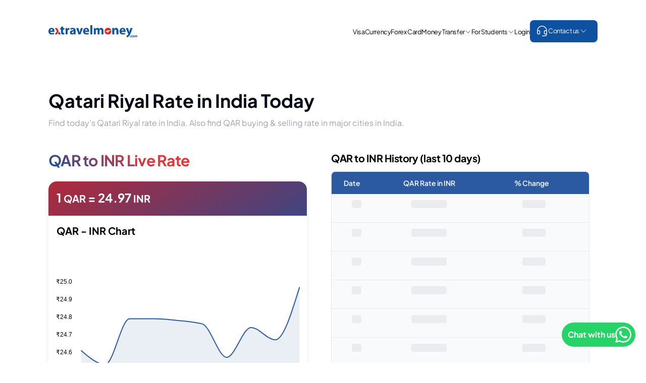

--- FILE ---
content_type: text/html; charset=UTF-8
request_url: https://www.extravelmoney.com/rates/qar/
body_size: 53189
content:
<!DOCTYPE html>
<html lang="en">
<head>
    <meta charset="UTF-8">
    <meta name="viewport" content="width=device-width, initial-scale=1.0">
    
    
    
    <!-- Google Tag Manager -->
<script type="1a7f719ed08613929d67d250-text/javascript">(function(w,d,s,l,i){w[l]=w[l]||[];w[l].push({'gtm.start':
new Date().getTime(),event:'gtm.js'});var f=d.getElementsByTagName(s)[0],
j=d.createElement(s),dl=l!='dataLayer'?'&l='+l:'';j.async=true;j.src=
'https://www.googletagmanager.com/gtm.js?id='+i+dl;f.parentNode.insertBefore(j,f);
})(window,document,'script','dataLayer','GTM-PVCSFZ2');</script>
<!-- End Google Tag Manager -->
    
    <title>Qatari Riyal Rate in India Today | QAR Buying Rate | QAR Selling Rate</title>
    <meta name="description" content="Find Qatari Riyal rate in India today and QAR-INR rate history. Get today's buy and sell rates of Qatari Riyal in India. Exchange QAR currency, buy forex card or send money to Qatar easily!" />
    
    
    <!-- Preconnect for Google Fonts -->
    
    
    <style type="text/css">@font-face {font-family:Plus Jakarta Sans;font-style:normal;font-weight:200 800;src:url(/cf-fonts/v/plus-jakarta-sans/5.0.18/cyrillic-ext/wght/normal.woff2);unicode-range:U+0460-052F,U+1C80-1C88,U+20B4,U+2DE0-2DFF,U+A640-A69F,U+FE2E-FE2F;font-display:swap;}@font-face {font-family:Plus Jakarta Sans;font-style:normal;font-weight:200 800;src:url(/cf-fonts/v/plus-jakarta-sans/5.0.18/latin-ext/wght/normal.woff2);unicode-range:U+0100-02AF,U+0304,U+0308,U+0329,U+1E00-1E9F,U+1EF2-1EFF,U+2020,U+20A0-20AB,U+20AD-20CF,U+2113,U+2C60-2C7F,U+A720-A7FF;font-display:swap;}@font-face {font-family:Plus Jakarta Sans;font-style:normal;font-weight:200 800;src:url(/cf-fonts/v/plus-jakarta-sans/5.0.18/latin/wght/normal.woff2);unicode-range:U+0000-00FF,U+0131,U+0152-0153,U+02BB-02BC,U+02C6,U+02DA,U+02DC,U+0304,U+0308,U+0329,U+2000-206F,U+2074,U+20AC,U+2122,U+2191,U+2193,U+2212,U+2215,U+FEFF,U+FFFD;font-display:swap;}@font-face {font-family:Plus Jakarta Sans;font-style:normal;font-weight:200 800;src:url(/cf-fonts/v/plus-jakarta-sans/5.0.18/vietnamese/wght/normal.woff2);unicode-range:U+0102-0103,U+0110-0111,U+0128-0129,U+0168-0169,U+01A0-01A1,U+01AF-01B0,U+0300-0301,U+0303-0304,U+0308-0309,U+0323,U+0329,U+1EA0-1EF9,U+20AB;font-display:swap;}@font-face {font-family:Plus Jakarta Sans;font-style:italic;font-weight:200 800;src:url(/cf-fonts/v/plus-jakarta-sans/5.0.18/latin/wght/italic.woff2);unicode-range:U+0000-00FF,U+0131,U+0152-0153,U+02BB-02BC,U+02C6,U+02DA,U+02DC,U+0304,U+0308,U+0329,U+2000-206F,U+2074,U+20AC,U+2122,U+2191,U+2193,U+2212,U+2215,U+FEFF,U+FFFD;font-display:swap;}@font-face {font-family:Plus Jakarta Sans;font-style:italic;font-weight:200 800;src:url(/cf-fonts/v/plus-jakarta-sans/5.0.18/cyrillic-ext/wght/italic.woff2);unicode-range:U+0460-052F,U+1C80-1C88,U+20B4,U+2DE0-2DFF,U+A640-A69F,U+FE2E-FE2F;font-display:swap;}@font-face {font-family:Plus Jakarta Sans;font-style:italic;font-weight:200 800;src:url(/cf-fonts/v/plus-jakarta-sans/5.0.18/vietnamese/wght/italic.woff2);unicode-range:U+0102-0103,U+0110-0111,U+0128-0129,U+0168-0169,U+01A0-01A1,U+01AF-01B0,U+0300-0301,U+0303-0304,U+0308-0309,U+0323,U+0329,U+1EA0-1EF9,U+20AB;font-display:swap;}@font-face {font-family:Plus Jakarta Sans;font-style:italic;font-weight:200 800;src:url(/cf-fonts/v/plus-jakarta-sans/5.0.18/latin-ext/wght/italic.woff2);unicode-range:U+0100-02AF,U+0304,U+0308,U+0329,U+1E00-1E9F,U+1EF2-1EFF,U+2020,U+20A0-20AB,U+20AD-20CF,U+2113,U+2C60-2C7F,U+A720-A7FF;font-display:swap;}</style>
        
                 
    <link rel="canonical" href="https://www.extravelmoney.com/rates/qar/" />
<meta property="og:locale" content="en_US" />
<meta property="og:type" content="article" />
<meta property="og:title" content="Qatari Riyal Rate in India Today | QAR Buying Rate | QAR Selling Rate" />
<meta property="og:description" content="Find Qatari Riyal rate in India today and QAR-INR rate history. Get today's buy and sell rates of Qatari Riyal in India. Exchange QAR currency, buy forex card or send money to Qatar easily!" />
<meta property="og:url" content="https://www.extravelmoney.com/rates/qar/" />
<meta property="og:site_name" content="ExTravelMoney" />
<meta property="og:image" content="http://www.extravelmoney.com/images/extravelmoney_dp.png" />    
    
    <!-- Local Stylesheets with PHP $fold -->
    
    
    <link rel="stylesheet" href="../../src/output.css?ver=11.8">
    <link rel="stylesheet" href="../../stylesv2/extraStyles.css?ver=5.4">
    <link rel="stylesheet" href="../../stylesv2/dropDown.css">
    
    
    <!-- External Stylesheet -->
    <script src="/cdn-cgi/scripts/7d0fa10a/cloudflare-static/rocket-loader.min.js" data-cf-settings="1a7f719ed08613929d67d250-|49"></script><link rel="stylesheet" href="https://cdnjs.cloudflare.com/ajax/libs/flag-icon-css/3.5.0/css/flag-icon.min.css" media="print" onload="this.media='all'">
    
    <link rel="stylesheet" href="../../stylesv2/countryPageStyles.css?ver=4.7">
   
   
  <!-- Organization schema markup start -->  
    <script type="application/ld+json">
    {
  "@context": "https://schema.org",
  "@type": "Organization",
  "name": "ExTravelMoney",
  "url": "https://www.extravelmoney.com/",
  "logo": "https://www.extravelmoney.com/public/images/logo/ETM%20logo%20without%20tagline.png",
  "contactPoint": {
    "@type": "ContactPoint",
    "telephone": "+91-4842886900",
    "contactType": "customer service"
  },
  "aggregateRating": {
      "@type": "AggregateRating",
      "ratingValue": "4.8",
      "reviewCount": "1293",
      "bestRating": "5",
      "worstRating": "1"
  },
  "sameAs": [
    "https://www.instagram.com/extravelmoney/",
    "https://twitter.com/ExTravelMoney",
    "https://www.trustpilot.com/review/extravelmoney.com",
    "https://www.youtube.com/@Extravelmoney",
    "https://www.linkedin.com/company/extravelmoney/"
  ]
}
    
    </script>
  <!-- Organization schema markup end -->    
</head>

<body>
    <div class="flex flex-col items-center justify-center relative bg-white">
                 <div class="w-full chooseCityOverlayMain  relative" style="max-width: 103rem;">
            <style>
    .success-popup {
        position: fixed;
        top: 20px;
        right: 20px;
        background-color: #4CAF50;
        color: white;
        padding: 15px 25px;
        border-radius: 5px;
        display: flex;
        align-items: center;
        gap: 10px;
        box-shadow: 0 4px 6px rgba(0, 0, 0, 0.1);
        z-index: 1000;
        animation: slideIn 0.3s ease-out;
    }

    @keyframes slideIn {
        from {
            transform: translateX(100%);
            opacity: 0;
        }

        to {
            transform: translateX(0);
            opacity: 1;
        }
    }

    .success-popup.fade-out {
        animation: fadeOut 0.3s ease-out forwards;
    }

    @keyframes fadeOut {
        from {
            transform: translateX(0);
            opacity: 1;
        }

        to {
            transform: translateX(100%);
            opacity: 0;
        }
    }

    .checkmark {
        width: 20px;
        height: 20px;
        border-radius: 50%;
        display: inline-block;
        stroke-width: 2;
        stroke: #fff;
        stroke-miterlimit: 10;
    }

    .mobDropDownBody {
        display: none;
        flex-direction: column;
    }

    .mobDropDownBody.showDropDownMob {
        display: flex;
        flex-direction: column;
    }

    #mobNavMain {
        overflow-y: auto !important;
     height: 100vh;
     -webkit-overflow-scrolling: touch; /* for iOS smooth scroll */
    }
    #smallLogo {
    display: none;
}

@media (max-width: 1124px) {
    #bigLogo {
        display: none;
    }
    #smallLogo {
        display: block;
    }
}

</style>

<header class="w-full flex justify-start items-center">
    <div class="hidden md:flex w-full">
        <div class="navContainer justify-between  flex w-full px-24 py-8 pt-10 items-center gap-4">
            <a href="/" class="flex-shrink-0">
    <!-- BIG LOGO -->
    <img id="bigLogo" 
         src="../../public/images/logo/ETM logo without tagline.png"
         class="w-44 object-contain" 
         alt="ETM logo">

    <!-- SMALL LOGO -->
    <img id="smallLogo"
         src="../../public/images/logo/ETM_logo_icon.png?ver=1.3"
         class="w-14 ml-2"
         alt="ETM logo icon">
</a>


                        <nav
                class="flex gap-8 items-end justify-end text-base tracking-tight leading-loose text-black flex-shrink-0">
                <a href="../../travel-visa/"
                    class="text-mediumFont custom-underline flex flex-col gap-1 items-center group overflow-visible h-auto">

         


                    <!-- Text -->
                    <span>Visa</span>
                </a>
                
                <a href="../../foreign-exchange/" class="text-mediumFont custom-underline">Currency</a>
                <a href="../../multi-currency-forex-card/" class="text-mediumFont custom-underline">Forex
                    Card</a>

                <!-- Study Abroad Dropdown -->
                <!-- Money Transfer -->
                <div class="relative group navElementContainer">
                    <a href="../../wire-transfer/"
                        class="text-mediumFont custom-underline flex gap-1 justify-center items-center">
                        Money Transfer
                        <svg xmlns="http://www.w3.org/2000/svg" width="13" height="14" viewBox="0 0 16 17" fill="none">
                            <path
                                d="M13.2654 6.76541L8.26541 11.7654C8.1951 11.8356 8.09979 11.8751 8.00041 11.8751C7.90104 11.8751 7.80572 11.8356 7.73541 11.7654L2.73541 6.76541C2.66917 6.69432 2.63311 6.6003 2.63482 6.50315C2.63654 6.406 2.67589 6.31331 2.7446 6.2446C2.81331 6.17589 2.906 6.13654 3.00315 6.13482C3.1003 6.13311 3.19432 6.16917 3.26541 6.23541L8.00041 10.9698L12.7354 6.23541C12.8065 6.16917 12.9005 6.13311 12.9977 6.13482C13.0948 6.13654 13.1875 6.17589 13.2562 6.2446C13.3249 6.31331 13.3643 6.406 13.366 6.50315C13.3677 6.6003 13.3317 6.69432 13.2654 6.76541Z"
                                fill="black" />
                        </svg>
                    </a>

                    <!-- Dropdown Content -->
                    <div
                        class="absolute left-0 w-72 bg-white z-[100] shadow-[0px_40px_40px_0px_rgba(0,0,0,0.10)] rounded-bl-xl rounded-br-xl  hidden group-hover:block">
                        <div class="px-4 py-2 pt-6 flex flex-col">
                            <a href="../../wire-transfer/india-to-usa"
                                class="subNavElement flex text-sm text-black w-full justify-between items-center pb-1 pt-4 border-b border-black/10 hover:border-primary-blue transition-[0.2s]"><span>Send
                                    Money to USA</span><svg class="subNavElementSvg transition-[0.2s] fill-transparent"
                                    xmlns="http://www.w3.org/2000/svg" width="24" height="25" viewBox="0 0 24 25"
                                    fill="none">
                                    <path
                                        d="M16.8971 12.8971L9.39714 20.3971C9.29051 20.4965 9.14948 20.5506 9.00375 20.548C8.85802 20.5455 8.71898 20.4864 8.61592 20.3834C8.51287 20.2803 8.45383 20.1413 8.45126 19.9955C8.44869 19.8498 8.50278 19.7088 8.60214 19.6021L15.7037 12.4996L8.60214 5.39714C8.50278 5.29051 8.44869 5.14947 8.45126 5.00375C8.45383 4.85802 8.51287 4.71898 8.61592 4.61592C8.71898 4.51286 8.85802 4.45383 9.00375 4.45126C9.14948 4.44869 9.29051 4.50278 9.39714 4.60214L16.8971 12.1021C17.0025 12.2076 17.0616 12.3506 17.0616 12.4996C17.0616 12.6487 17.0025 12.7917 16.8971 12.8971Z" />
                                </svg></a>
                            <a href="../../wire-transfer/india-to-uk"
                                class="subNavElement flex text-sm text-black w-full justify-between items-center pb-1 pt-4 border-b border-black/10 hover:border-primary-blue transition-[0.2s]"><span>Send
                                    Money to UK</span><svg class="subNavElementSvg transition-[0.2s] fill-transparent"
                                    xmlns="http://www.w3.org/2000/svg" width="24" height="25" viewBox="0 0 24 25"
                                    fill="none">
                                    <path
                                        d="M16.8971 12.8971L9.39714 20.3971C9.29051 20.4965 9.14948 20.5506 9.00375 20.548C8.85802 20.5455 8.71898 20.4864 8.61592 20.3834C8.51287 20.2803 8.45383 20.1413 8.45126 19.9955C8.44869 19.8498 8.50278 19.7088 8.60214 19.6021L15.7037 12.4996L8.60214 5.39714C8.50278 5.29051 8.44869 5.14947 8.45126 5.00375C8.45383 4.85802 8.51287 4.71898 8.61592 4.61592C8.71898 4.51286 8.85802 4.45383 9.00375 4.45126C9.14948 4.44869 9.29051 4.50278 9.39714 4.60214L16.8971 12.1021C17.0025 12.2076 17.0616 12.3506 17.0616 12.4996C17.0616 12.6487 17.0025 12.7917 16.8971 12.8971Z" />
                                </svg></a>
                            <a href="../../wire-transfer/india-to-canada"
                                class="subNavElement flex text-sm text-black w-full justify-between items-center pb-1 pt-4 border-b border-black/10 hover:border-primary-blue transition-[0.2s]"><span>Send
                                    Money to Canada</span><svg
                                    class="subNavElementSvg transition-[0.2s] fill-transparent"
                                    xmlns="http://www.w3.org/2000/svg" width="24" height="25" viewBox="0 0 24 25"
                                    fill="none">
                                    <path
                                        d="M16.8971 12.8971L9.39714 20.3971C9.29051 20.4965 9.14948 20.5506 9.00375 20.548C8.85802 20.5455 8.71898 20.4864 8.61592 20.3834C8.51287 20.2803 8.45383 20.1413 8.45126 19.9955C8.44869 19.8498 8.50278 19.7088 8.60214 19.6021L15.7037 12.4996L8.60214 5.39714C8.50278 5.29051 8.44869 5.14947 8.45126 5.00375C8.45383 4.85802 8.51287 4.71898 8.61592 4.61592C8.71898 4.51286 8.85802 4.45383 9.00375 4.45126C9.14948 4.44869 9.29051 4.50278 9.39714 4.60214L16.8971 12.1021C17.0025 12.2076 17.0616 12.3506 17.0616 12.4996C17.0616 12.6487 17.0025 12.7917 16.8971 12.8971Z" />
                                </svg></a>
                            <a href="../../wire-transfer/india-to-australia"
                                class="subNavElement flex text-sm text-black w-full justify-between items-center pb-1 pt-4 border-b border-black/10 hover:border-primary-blue transition-[0.2s]"><span>Send
                                    Money to Australia</span><svg
                                    class="subNavElementSvg transition-[0.2s] fill-transparent"
                                    xmlns="http://www.w3.org/2000/svg" width="24" height="25" viewBox="0 0 24 25"
                                    fill="none">
                                    <path
                                        d="M16.8971 12.8971L9.39714 20.3971C9.29051 20.4965 9.14948 20.5506 9.00375 20.548C8.85802 20.5455 8.71898 20.4864 8.61592 20.3834C8.51287 20.2803 8.45383 20.1413 8.45126 19.9955C8.44869 19.8498 8.50278 19.7088 8.60214 19.6021L15.7037 12.4996L8.60214 5.39714C8.50278 5.29051 8.44869 5.14947 8.45126 5.00375C8.45383 4.85802 8.51287 4.71898 8.61592 4.61592C8.71898 4.51286 8.85802 4.45383 9.00375 4.45126C9.14948 4.44869 9.29051 4.50278 9.39714 4.60214L16.8971 12.1021C17.0025 12.2076 17.0616 12.3506 17.0616 12.4996C17.0616 12.6487 17.0025 12.7917 16.8971 12.8971Z" />
                                </svg></a>
                            <a href="../../wire-transfer/india-to-uae"
                                class="subNavElement flex text-sm text-black w-full justify-between items-center pb-1 pt-4 border-b border-black/10 hover:border-primary-blue transition-[0.2s]"><span>Send
                                    Money to UAE</span><svg class="subNavElementSvg transition-[0.2s] fill-transparent"
                                    xmlns="http://www.w3.org/2000/svg" width="24" height="25" viewBox="0 0 24 25"
                                    fill="none">
                                    <path
                                        d="M16.8971 12.8971L9.39714 20.3971C9.29051 20.4965 9.14948 20.5506 9.00375 20.548C8.85802 20.5455 8.71898 20.4864 8.61592 20.3834C8.51287 20.2803 8.45383 20.1413 8.45126 19.9955C8.44869 19.8498 8.50278 19.7088 8.60214 19.6021L15.7037 12.4996L8.60214 5.39714C8.50278 5.29051 8.44869 5.14947 8.45126 5.00375C8.45383 4.85802 8.51287 4.71898 8.61592 4.61592C8.71898 4.51286 8.85802 4.45383 9.00375 4.45126C9.14948 4.44869 9.29051 4.50278 9.39714 4.60214L16.8971 12.1021C17.0025 12.2076 17.0616 12.3506 17.0616 12.4996C17.0616 12.6487 17.0025 12.7917 16.8971 12.8971Z" />
                                </svg></a>
                        </div>


                    </div>

                </div>
                <!-- Study Abroad -->
                <div class="relative group navElementContainer">
                    <div class="text-mediumFont custom-underline flex gap-1 justify-center items-center cursor-pointer">
                        For Students
                        <svg xmlns="http://www.w3.org/2000/svg" width="13" height="14" viewBox="0 0 16 17" fill="none">
                            <path
                                d="M13.2654 6.76541L8.26541 11.7654C8.1951 11.8356 8.09979 11.8751 8.00041 11.8751C7.90104 11.8751 7.80572 11.8356 7.73541 11.7654L2.73541 6.76541C2.66917 6.69432 2.63311 6.6003 2.63482 6.50315C2.63654 6.406 2.67589 6.31331 2.7446 6.2446C2.81331 6.17589 2.906 6.13654 3.00315 6.13482C3.1003 6.13311 3.19432 6.16917 3.26541 6.23541L8.00041 10.9698L12.7354 6.23541C12.8065 6.16917 12.9005 6.13311 12.9977 6.13482C13.0948 6.13654 13.1875 6.17589 13.2562 6.2446C13.3249 6.31331 13.3643 6.406 13.366 6.50315C13.3677 6.6003 13.3317 6.69432 13.2654 6.76541Z"
                                fill="black" />
                        </svg>
                    </div>

                    <!-- Dropdown Content -->
                    <div
                        class="absolute left-0 w-72 bg-white z-[100] shadow-[0px_40px_40px_0px_rgba(0,0,0,0.10)] rounded-bl-xl rounded-br-xl  hidden group-hover:block">
                        <div class="px-4 py-2 pt-6 flex flex-col">
                               <a href="../../educational-loan/"
                                class="subNavElement flex text-sm text-black w-full justify-between items-center pb-1 pt-4 border-b border-black/10 hover:border-primary-blue transition-[0.2s]"><span>Educational Loan</span>
                                <span style=" background: linear-gradient(327deg, #0E51A0 -37.34%, #E3373A 144.29%);"
                                    class="font-medium text-[11px] text-white px-[6px] py-[1px] rounded-[22px]">New</span><svg
                                    class="subNavElementSvg transition-[0.2s] fill-transparent"
                                    xmlns="http://www.w3.org/2000/svg" width="24" height="25" viewBox="0 0 24 25"
                                    fill="none">
                                    <path
                                        d="M16.8971 12.8971L9.39714 20.3971C9.29051 20.4965 9.14948 20.5506 9.00375 20.548C8.85802 20.5455 8.71898 20.4864 8.61592 20.3834C8.51287 20.2803 8.45383 20.1413 8.45126 19.9955C8.44869 19.8498 8.50278 19.7088 8.60214 19.6021L15.7037 12.4996L8.60214 5.39714C8.50278 5.29051 8.44869 5.14947 8.45126 5.00375C8.45383 4.85802 8.51287 4.71898 8.61592 4.61592C8.71898 4.51286 8.85802 4.45383 9.00375 4.45126C9.14948 4.44869 9.29051 4.50278 9.39714 4.60214L16.8971 12.1021C17.0025 12.2076 17.0616 12.3506 17.0616 12.4996C17.0616 12.6487 17.0025 12.7917 16.8971 12.8971Z" />
                                </svg></a>
                            <a href="../../university-fee-payment/"
                                class="subNavElement flex text-sm text-black w-full justify-between items-center pb-1 pt-4 border-b border-black/10 hover:border-primary-blue transition-[0.2s]"><span>Pay
                                    University Fee</span><svg
                                    class="subNavElementSvg transition-[0.2s] fill-transparent"
                                    xmlns="http://www.w3.org/2000/svg" width="24" height="25" viewBox="0 0 24 25"
                                    fill="none">
                                    <path
                                        d="M16.8971 12.8971L9.39714 20.3971C9.29051 20.4965 9.14948 20.5506 9.00375 20.548C8.85802 20.5455 8.71898 20.4864 8.61592 20.3834C8.51287 20.2803 8.45383 20.1413 8.45126 19.9955C8.44869 19.8498 8.50278 19.7088 8.60214 19.6021L15.7037 12.4996L8.60214 5.39714C8.50278 5.29051 8.44869 5.14947 8.45126 5.00375C8.45383 4.85802 8.51287 4.71898 8.61592 4.61592C8.71898 4.51286 8.85802 4.45383 9.00375 4.45126C9.14948 4.44869 9.29051 4.50278 9.39714 4.60214L16.8971 12.1021C17.0025 12.2076 17.0616 12.3506 17.0616 12.4996C17.0616 12.6487 17.0025 12.7917 16.8971 12.8971Z" />
                                </svg></a>
                            <a href="../../order/gic/"
                                class="subNavElement flex text-sm text-black w-full justify-between items-center pb-1 pt-4 border-b border-black/10 hover:border-primary-blue transition-[0.2s]"><span>GIC
                                    Account Opening</span><svg
                                    class="subNavElementSvg transition-[0.2s] fill-transparent"
                                    xmlns="http://www.w3.org/2000/svg" width="24" height="25" viewBox="0 0 24 25"
                                    fill="none">
                                    <path
                                        d="M16.8971 12.8971L9.39714 20.3971C9.29051 20.4965 9.14948 20.5506 9.00375 20.548C8.85802 20.5455 8.71898 20.4864 8.61592 20.3834C8.51287 20.2803 8.45383 20.1413 8.45126 19.9955C8.44869 19.8498 8.50278 19.7088 8.60214 19.6021L15.7037 12.4996L8.60214 5.39714C8.50278 5.29051 8.44869 5.14947 8.45126 5.00375C8.45383 4.85802 8.51287 4.71898 8.61592 4.61592C8.71898 4.51286 8.85802 4.45383 9.00375 4.45126C9.14948 4.44869 9.29051 4.50278 9.39714 4.60214L16.8971 12.1021C17.0025 12.2076 17.0616 12.3506 17.0616 12.4996C17.0616 12.6487 17.0025 12.7917 16.8971 12.8971Z" />
                                </svg></a>
                            <a href="../../open-blocked-account/"
                                class="subNavElement flex text-sm text-black w-full justify-between items-center pb-1 pt-4 border-b border-black/10 hover:border-primary-blue transition-[0.2s]"><span>Blocked
                                    Account Opening</span><svg
                                    class="subNavElementSvg transition-[0.2s] fill-transparent"
                                    xmlns="http://www.w3.org/2000/svg" width="24" height="25" viewBox="0 0 24 25"
                                    fill="none">
                                    <path
                                        d="M16.8971 12.8971L9.39714 20.3971C9.29051 20.4965 9.14948 20.5506 9.00375 20.548C8.85802 20.5455 8.71898 20.4864 8.61592 20.3834C8.51287 20.2803 8.45383 20.1413 8.45126 19.9955C8.44869 19.8498 8.50278 19.7088 8.60214 19.6021L15.7037 12.4996L8.60214 5.39714C8.50278 5.29051 8.44869 5.14947 8.45126 5.00375C8.45383 4.85802 8.51287 4.71898 8.61592 4.61592C8.71898 4.51286 8.85802 4.45383 9.00375 4.45126C9.14948 4.44869 9.29051 4.50278 9.39714 4.60214L16.8971 12.1021C17.0025 12.2076 17.0616 12.3506 17.0616 12.4996C17.0616 12.6487 17.0025 12.7917 16.8971 12.8971Z" />
                                </svg></a>
                            <a href="../../wire-transfer/india-to-canada/gic-account/"
                                class="subNavElement flex text-sm text-black w-full justify-between items-center pb-1 pt-4 border-b border-black/10 hover:border-primary-blue transition-[0.2s]"><span>Send
                                    Money to GIC Account</span><svg
                                    class="subNavElementSvg transition-[0.2s] fill-transparent"
                                    xmlns="http://www.w3.org/2000/svg" width="24" height="25" viewBox="0 0 24 25"
                                    fill="none">
                                    <path
                                        d="M16.8971 12.8971L9.39714 20.3971C9.29051 20.4965 9.14948 20.5506 9.00375 20.548C8.85802 20.5455 8.71898 20.4864 8.61592 20.3834C8.51287 20.2803 8.45383 20.1413 8.45126 19.9955C8.44869 19.8498 8.50278 19.7088 8.60214 19.6021L15.7037 12.4996L8.60214 5.39714C8.50278 5.29051 8.44869 5.14947 8.45126 5.00375C8.45383 4.85802 8.51287 4.71898 8.61592 4.61592C8.71898 4.51286 8.85802 4.45383 9.00375 4.45126C9.14948 4.44869 9.29051 4.50278 9.39714 4.60214L16.8971 12.1021C17.0025 12.2076 17.0616 12.3506 17.0616 12.4996C17.0616 12.6487 17.0025 12.7917 16.8971 12.8971Z" />
                                </svg></a>
                            <a href="../../wire-transfer/india-to-germany/blocked-account/"
                                class="subNavElement flex text-sm text-black w-full justify-between items-center pb-1 pt-4 border-b border-black/10 hover:border-primary-blue transition-[0.2s]"><span>Send
                                    Money to Blocked Account</span><svg
                                    class="subNavElementSvg transition-[0.2s] fill-transparent"
                                    xmlns="http://www.w3.org/2000/svg" width="24" height="25" viewBox="0 0 24 25"
                                    fill="none">
                                    <path
                                        d="M16.8971 12.8971L9.39714 20.3971C9.29051 20.4965 9.14948 20.5506 9.00375 20.548C8.85802 20.5455 8.71898 20.4864 8.61592 20.3834C8.51287 20.2803 8.45383 20.1413 8.45126 19.9955C8.44869 19.8498 8.50278 19.7088 8.60214 19.6021L15.7037 12.4996L8.60214 5.39714C8.50278 5.29051 8.44869 5.14947 8.45126 5.00375C8.45383 4.85802 8.51287 4.71898 8.61592 4.61592C8.71898 4.51286 8.85802 4.45383 9.00375 4.45126C9.14948 4.44869 9.29051 4.50278 9.39714 4.60214L16.8971 12.1021C17.0025 12.2076 17.0616 12.3506 17.0616 12.4996C17.0616 12.6487 17.0025 12.7917 16.8971 12.8971Z" />
                                </svg></a>
                        </div>


                    </div>

                </div>

                <!-- Travel Dropdown -->

                <!--disabled for now-->
                <!--<div class="relative group navElementContainer">-->
                <!--    <a href="#" class="text-mediumFont custom-underline flex gap-1 justify-center items-center">-->
                <!--        Travel-->
                <!--        <svg xmlns="http://www.w3.org/2000/svg" width="13" height="14" viewBox="0 0 16 17" fill="none">-->
                <!--            <path d="M13.2654 6.76541L8.26541 11.7654C8.1951 11.8356 8.09979 11.8751 8.00041 11.8751C7.90104 11.8751 7.80572 11.8356 7.73541 11.7654L2.73541 6.76541C2.66917 6.69432 2.63311 6.6003 2.63482 6.50315C2.63654 6.406 2.67589 6.31331 2.7446 6.2446C2.81331 6.17589 2.906 6.13654 3.00315 6.13482C3.1003 6.13311 3.19432 6.16917 3.26541 6.23541L8.00041 10.9698L12.7354 6.23541C12.8065 6.16917 12.9005 6.13311 12.9977 6.13482C13.0948 6.13654 13.1875 6.17589 13.2562 6.2446C13.3249 6.31331 13.3643 6.406 13.366 6.50315C13.3677 6.6003 13.3317 6.69432 13.2654 6.76541Z" fill="black" />-->
                <!--        </svg>-->
                <!--    </a>-->

                <!-- Dropdown Content -->
                <!--    <div class="absolute left-0 w-40 bg-white z-[100] shadow-[0px_40px_40px_0px_rgba(0,0,0,0.10)] rounded-bl-xl rounded-br-xl  hidden group-hover:block">-->
                <!--        <div class="px-4 py-2 pt-6 flex flex-col">-->
                <!--            <a href="../../travel/apply-for-visa/" class="subNavElement flex text-sm text-black w-full justify-between items-center pb-1 pt-4 border-b border-black/10 hover:border-primary-blue transition-[0.2s]"><span>Apply For Visa</span><svg  class="subNavElementSvg transition-[0.2s] fill-transparent"  xmlns="http://www.w3.org/2000/svg" width="24" height="25" viewBox="0 0 24 25" fill="none"><path d="M16.8971 12.8971L9.39714 20.3971C9.29051 20.4965 9.14948 20.5506 9.00375 20.548C8.85802 20.5455 8.71898 20.4864 8.61592 20.3834C8.51287 20.2803 8.45383 20.1413 8.45126 19.9955C8.44869 19.8498 8.50278 19.7088 8.60214 19.6021L15.7037 12.4996L8.60214 5.39714C8.50278 5.29051 8.44869 5.14947 8.45126 5.00375C8.45383 4.85802 8.51287 4.71898 8.61592 4.61592C8.71898 4.51286 8.85802 4.45383 9.00375 4.45126C9.14948 4.44869 9.29051 4.50278 9.39714 4.60214L16.8971 12.1021C17.0025 12.2076 17.0616 12.3506 17.0616 12.4996C17.0616 12.6487 17.0025 12.7917 16.8971 12.8971Z"/></svg></a>-->
                <!--            <a href="../../travel/health-insurance/" class="subNavElement flex text-sm text-black w-full justify-between items-center pb-1 pt-4 border-b border-black/10 hover:border-primary-blue transition-[0.2s]"><span>Health Insurance</span><svg  class="subNavElementSvg transition-[0.2s] fill-transparent"  xmlns="http://www.w3.org/2000/svg" width="24" height="25" viewBox="0 0 24 25" fill="none"><path d="M16.8971 12.8971L9.39714 20.3971C9.29051 20.4965 9.14948 20.5506 9.00375 20.548C8.85802 20.5455 8.71898 20.4864 8.61592 20.3834C8.51287 20.2803 8.45383 20.1413 8.45126 19.9955C8.44869 19.8498 8.50278 19.7088 8.60214 19.6021L15.7037 12.4996L8.60214 5.39714C8.50278 5.29051 8.44869 5.14947 8.45126 5.00375C8.45383 4.85802 8.51287 4.71898 8.61592 4.61592C8.71898 4.51286 8.85802 4.45383 9.00375 4.45126C9.14948 4.44869 9.29051 4.50278 9.39714 4.60214L16.8971 12.1021C17.0025 12.2076 17.0616 12.3506 17.0616 12.4996C17.0616 12.6487 17.0025 12.7917 16.8971 12.8971Z"/></svg></a>-->

                <!--        </div>-->


                <!--    </div>-->
                <!--</div>-->



                <a href="../../myaccount" class="myAccount text-mediumFont custom-underline flex justify-center items-center cursor-pointer hidden">My Account</a>





                <a href="../../login/"
                    class="text-mediumFont custom-underline flex  justify-center items-center loginBtn cursor-pointer">Login</a>
                <div class="relative navElementContainer navElementContainerHeader">
                    <div
                        class="dropdown-triggerHeader text-mediumFont text-white custom-underline flex gap-1 justify-center items-center cursor-pointer bg-[#0E51A0] rounded-lg py-2 pl-3 pr-5">
                        <svg xmlns="http://www.w3.org/2000/svg" width="24" height="25" viewBox="0 0 24 25" fill="none">
                            <g clip-path="url(#clip0_1014_3228)">
                                <path
                                    d="M18.9272 5.91734C18.03 5.01114 16.9629 4.2908 15.7869 3.79757C14.611 3.30434 13.3493 3.04791 12.0741 3.04297H12C9.41414 3.04297 6.93419 4.0702 5.10571 5.89868C3.27723 7.72716 2.25 10.2071 2.25 12.793V18.043C2.25 18.6397 2.48705 19.212 2.90901 19.634C3.33097 20.0559 3.90326 20.293 4.5 20.293H6C6.59674 20.293 7.16903 20.0559 7.59099 19.634C8.01295 19.212 8.25 18.6397 8.25 18.043V14.293C8.25 13.6962 8.01295 13.1239 7.59099 12.702C7.16903 12.28 6.59674 12.043 6 12.043H3.78375C3.92839 10.4792 4.51578 8.98897 5.47709 7.74707C6.43839 6.50516 7.73377 5.563 9.21141 5.031C10.689 4.499 12.2877 4.39921 13.82 4.74332C15.3524 5.08743 16.7548 5.86119 17.8631 6.97391C19.2177 8.33544 20.0509 10.1296 20.2172 12.043H18C17.4033 12.043 16.831 12.28 16.409 12.702C15.9871 13.1239 15.75 13.6962 15.75 14.293V18.043C15.75 18.6397 15.9871 19.212 16.409 19.634C16.831 20.0559 17.4033 20.293 18 20.293H20.25C20.25 20.8897 20.0129 21.462 19.591 21.884C19.169 22.3059 18.5967 22.543 18 22.543H12.75C12.5511 22.543 12.3603 22.622 12.2197 22.7626C12.079 22.9033 12 23.0941 12 23.293C12 23.4919 12.079 23.6826 12.2197 23.8233C12.3603 23.964 12.5511 24.043 12.75 24.043H18C18.9946 24.043 19.9484 23.6479 20.6517 22.9446C21.3549 22.2414 21.75 21.2875 21.75 20.293V12.793C21.7549 11.5176 21.5081 10.2537 21.0237 9.0739C20.5393 7.89405 19.8268 6.82138 18.9272 5.91734ZM6 13.543C6.19891 13.543 6.38968 13.622 6.53033 13.7626C6.67098 13.9033 6.75 14.0941 6.75 14.293V18.043C6.75 18.2419 6.67098 18.4326 6.53033 18.5733C6.38968 18.714 6.19891 18.793 6 18.793H4.5C4.30109 18.793 4.11032 18.714 3.96967 18.5733C3.82902 18.4326 3.75 18.2419 3.75 18.043V13.543H6ZM18 18.793C17.8011 18.793 17.6103 18.714 17.4697 18.5733C17.329 18.4326 17.25 18.2419 17.25 18.043V14.293C17.25 14.0941 17.329 13.9033 17.4697 13.7626C17.6103 13.622 17.8011 13.543 18 13.543H20.25V18.793H18Z"
                                    fill="#F2F2F7" />
                            </g>
                            <defs>
                                <clipPath id="clip0_1014_3228">
                                    <rect width="24" height="24" fill="white" transform="translate(0 0.792969)" />
                                </clipPath>
                            </defs>
                        </svg>
                        <span class="text-white select-none">Contact us</span>
                        <svg xmlns="http://www.w3.org/2000/svg" width="16" height="17" viewBox="0 0 16 17" fill="none">
                            <path
                                d="M7.73459 12.0584L2.73459 7.05838C2.66835 6.98729 2.63229 6.89327 2.634 6.79612C2.63572 6.69897 2.67507 6.60628 2.74378 6.53757C2.81248 6.46886 2.90518 6.42951 3.00233 6.42779C3.09948 6.42608 3.1935 6.46214 3.26459 6.52838L7.99959 11.2628L12.7346 6.52838C12.8057 6.46214 12.8997 6.42608 12.9968 6.42779C13.094 6.42951 13.1867 6.46886 13.2554 6.53757C13.3241 6.60628 13.3635 6.69897 13.3652 6.79612C13.3669 6.89327 13.3308 6.98729 13.2646 7.05838L8.26459 12.0584C8.19428 12.1286 8.09896 12.1681 7.99959 12.1681C7.90021 12.1681 7.8049 12.1286 7.73459 12.0584Z"
                                fill="white" />
                        </svg>
                    </div>


                    <!-- Dropdown Content -->
                    <div class="dropdown-contentHeader absolute -left-28 w-[18.5rem] bg-white z-[100] shadow-[0px_40px_40px_0px_rgba(0,0,0,0.10)] rounded-bl-xl rounded-br-xl"
                        style="opacity: 0; visibility: hidden; transform: translateY(-10px); transition: all 0.1s ease-in-out;">
                        <div class="px-2 py-1 flex flex-col">
                            <a href="https://api.whatsapp.com/send?phone=919447765365" target="_blank"
                                class="subNavElement flex w-full justify-between py-1">
                                <div
                                    class="w-[300px] h-16 px-1.5 bg-[#00b67b]/10  rounded-lg inline-flex justify-between items-center">
                                    <div class="flex items-center gap-1.5 ">
                                        <div
                                            class="w-9 h-9 bg-white rounded-md relative flex justify-center items-center">
                                            <svg xmlns="http://www.w3.org/2000/svg" width="24" height="24"
                                                viewBox="0 0 24 24" fill="none">
                                                <path
                                                    d="M17.5013 13.7466L14.5013 12.2466C14.4127 12.2025 14.314 12.1826 14.2153 12.1888C14.1165 12.1951 14.0211 12.2273 13.9388 12.2822L12.4688 13.2619C11.7246 12.8809 11.1192 12.2754 10.7382 11.5312L11.7188 10.0622C11.7737 9.97985 11.8059 9.88448 11.8122 9.78572C11.8184 9.68696 11.7985 9.58829 11.7544 9.49969L10.2544 6.49969C10.2078 6.40583 10.1359 6.32687 10.0467 6.27171C9.95762 6.21655 9.85486 6.18738 9.75006 6.1875C8.80522 6.1875 7.89909 6.56283 7.23099 7.23093C6.56289 7.89903 6.18755 8.80517 6.18755 9.75C6.19004 11.8875 7.04027 13.9368 8.55175 15.4483C10.0632 16.9598 12.1125 17.81 14.2501 17.8125C15.1949 17.8125 16.101 17.4372 16.7691 16.7691C17.4372 16.101 17.8126 15.1948 17.8126 14.25C17.8126 14.1454 17.7835 14.043 17.7285 13.954C17.6735 13.8651 17.5948 13.7933 17.5013 13.7466ZM14.2501 16.6875C12.4108 16.6853 10.6475 15.9536 9.34697 14.6531C8.04642 13.3525 7.31479 11.5893 7.31255 9.75C7.31261 9.16172 7.52542 8.5933 7.91172 8.14962C8.29802 7.70594 8.83175 7.41694 9.41443 7.33594L10.6013 9.70969L9.62724 11.1703C9.57606 11.2473 9.54467 11.3358 9.53584 11.4279C9.52701 11.5199 9.54101 11.6128 9.57662 11.6981C10.0939 12.9279 11.0722 13.9062 12.3019 14.4234C12.3873 14.459 12.4801 14.473 12.5722 14.4642C12.6642 14.4554 12.7527 14.424 12.8297 14.3728L14.2904 13.3988L16.6641 14.5856C16.5831 15.1683 16.2941 15.702 15.8504 16.0883C15.4068 16.4746 14.8383 16.6874 14.2501 16.6875ZM12.0001 2.4375C10.3424 2.43715 8.71304 2.86774 7.27195 3.68703C5.83086 4.50632 4.62751 5.68616 3.77995 7.11081C2.93238 8.53545 2.46973 10.156 2.43737 11.8133C2.40501 13.4707 2.80406 15.108 3.59537 16.5647L2.50599 19.8337C2.42887 20.065 2.41768 20.3132 2.47367 20.5504C2.52966 20.7877 2.65063 21.0047 2.823 21.1771C2.99538 21.3494 3.21236 21.4704 3.44962 21.5264C3.68688 21.5824 3.93505 21.5712 4.1663 21.4941L7.43537 20.4047C8.71504 21.0991 10.1364 21.4922 11.591 21.5539C13.0457 21.6156 14.4952 21.3444 15.8291 20.7608C17.163 20.1772 18.346 19.2968 19.288 18.1866C20.2299 17.0764 20.9059 15.7657 21.2644 14.3546C21.6229 12.9435 21.6545 11.4691 21.3567 10.044C21.0588 8.61879 20.4395 7.28044 19.5459 6.13097C18.6523 4.98149 17.508 4.05125 16.2003 3.41117C14.8926 2.77108 13.456 2.43806 12.0001 2.4375ZM12.0001 20.4375C10.5169 20.4379 9.05979 20.0472 7.77568 19.305C7.69007 19.2558 7.59317 19.2296 7.49443 19.2291C7.4339 19.2294 7.3738 19.2392 7.31631 19.2581L3.81099 20.4263C3.77796 20.4373 3.7425 20.4389 3.70861 20.4309C3.67471 20.4229 3.64372 20.4056 3.61909 20.381C3.59447 20.3563 3.57719 20.3253 3.56919 20.2914C3.56119 20.2576 3.56279 20.2221 3.5738 20.1891L4.74193 16.6875C4.7672 16.6118 4.7761 16.5317 4.76801 16.4523C4.75993 16.3729 4.73506 16.2962 4.69506 16.2272C3.76436 14.6195 3.39026 12.7495 3.6308 10.9075C3.87134 9.06544 4.71306 7.35428 6.02539 6.03945C7.33773 4.72463 9.0473 3.87965 10.8889 3.63562C12.7305 3.39159 14.6011 3.76213 16.2106 4.68978C17.8201 5.61742 19.0784 7.05031 19.7904 8.76612C20.5024 10.4819 20.6283 12.3848 20.1484 14.1794C19.6686 15.9741 18.6099 17.5602 17.1366 18.6917C15.6633 19.8232 13.8577 20.4369 12.0001 20.4375Z"
                                                    fill="#00B67B" />
                                            </svg>
                                        </div>
                                        <div class="flex flex-col items-start">
                                            <div class="text-[#007d54] text-sm">WhatsApp</div>
                                            <div class="text-black text-base font-bold">+919447765365</div>
                                        </div>
                                    </div>
                                    <div class="w-4 h-4 relative">
                                        <svg xmlns="http://www.w3.org/2000/svg" width="16" height="16"
                                            viewBox="0 0 16 16" fill="none">
                                            <path
                                                d="M11.2654 7.73508L6.26541 2.73508C6.19432 2.66884 6.1003 2.63278 6.00315 2.63449C5.906 2.6362 5.81331 2.67556 5.7446 2.74427C5.67589 2.81297 5.63654 2.90567 5.63482 3.00282C5.63311 3.09997 5.66917 3.19399 5.73541 3.26508L10.4698 8.00008L5.73541 12.7351C5.66917 12.8062 5.63311 12.9002 5.63482 12.9973C5.63654 13.0945 5.67589 13.1872 5.7446 13.2559C5.81331 13.3246 5.906 13.364 6.00315 13.3657C6.1003 13.3674 6.19432 13.3313 6.26541 13.2651L11.2654 8.26508C11.3356 8.19476 11.3751 8.09945 11.3751 8.00008C11.3751 7.9007 11.3356 7.80539 11.2654 7.73508Z"
                                                fill="black" />
                                        </svg>
                                    </div>
                                </div>

                            </a>
                            <a href="tel:04842886900" class="subNavElement flex w-full justify-between py-1">
                                <div
                                    class="w-[300px] h-16 px-1.5 bg-[#fe9738]/10 rounded-lg inline-flex justify-between items-center">
                                    <div class="flex items-center gap-1.5">
                                        <div
                                            class="w-9 h-9 bg-white rounded-md relative flex justify-center items-center">
                                            <svg xmlns="http://www.w3.org/2000/svg" width="24" height="24"
                                                viewBox="0 0 24 24" fill="none">
                                                <path
                                                    d="M20.7741 15.0279L16.3453 13.0432C16.1447 12.9573 15.9257 12.9227 15.7083 12.9427C15.4909 12.9626 15.282 13.0365 15.1003 13.1576C15.0819 13.1695 15.0643 13.1826 15.0478 13.197L12.7331 15.1657C12.7091 15.1788 12.6824 15.1862 12.655 15.1871C12.6277 15.1881 12.6005 15.1827 12.5756 15.1714C11.0878 14.4532 9.54657 12.9214 8.82564 11.4542C8.81363 11.4297 8.80739 11.4027 8.80739 11.3754C8.80739 11.3481 8.81363 11.3212 8.82564 11.2967L10.8009 8.95293C10.8151 8.93559 10.8283 8.91744 10.8403 8.89856C10.9598 8.71622 11.0319 8.50701 11.0502 8.28981C11.0685 8.07262 11.0325 7.85427 10.9453 7.6545L8.9747 3.23325C8.86279 2.97226 8.66925 2.7546 8.42313 2.61295C8.17701 2.47129 7.89159 2.41328 7.6097 2.44762C6.3846 2.60868 5.26006 3.21031 4.44622 4.14009C3.63238 5.06987 3.18494 6.26417 3.18751 7.49981C3.18751 14.8404 9.15939 20.8123 16.5 20.8123C17.7356 20.8147 18.9298 20.3672 19.8595 19.5534C20.7893 18.7396 21.3909 17.6151 21.5522 16.3901C21.5865 16.1096 21.5292 15.8254 21.389 15.58C21.2488 15.3345 21.0332 15.1409 20.7741 15.0279ZM16.5 19.6873C9.78001 19.6873 4.31251 14.2198 4.31251 7.49981C4.30938 6.53787 4.65658 5.60769 5.28924 4.88307C5.9219 4.15845 6.60925 4.25097 7.56282 4.12432H7.58438C7.62216 4.12503 7.65885 4.13713 7.68963 4.15905C7.72041 4.18096 7.74385 4.21167 7.75688 4.24713L9.73501 8.6637C9.74629 8.68825 9.75213 8.71495 9.75213 8.74198C9.75213 8.769 9.74629 8.7957 9.73501 8.82026L7.75595 11.1696C7.74118 11.1864 7.72771 11.2043 7.71563 11.2231C7.5918 11.4121 7.51887 11.63 7.50393 11.8555C7.48898 12.081 7.53252 12.3065 7.63032 12.5103C8.46188 14.2128 10.1775 15.9153 11.8988 16.7468C12.1037 16.8441 12.3303 16.8866 12.5566 16.8701C12.7828 16.8537 13.001 16.7789 13.1897 16.6531C13.2075 16.6409 13.2253 16.6278 13.2422 16.6137L15.5559 14.6449C15.5788 14.6327 15.604 14.6255 15.6299 14.6239C15.6558 14.6222 15.6817 14.6262 15.7059 14.6356L20.1356 16.6203C20.1718 16.6357 20.2022 16.6621 20.2226 16.6957C20.243 16.7294 20.2522 16.7686 20.2491 16.8078C20.1231 17.7618 19.654 18.6373 18.9296 19.2706C18.2051 19.904 17.2748 20.2519 16.3125 20.2493ZM14.25 9.56182V5.81182C14.25 5.66264 14.3093 5.51956 14.4148 5.41407C14.5203 5.30858 14.6633 5.24932 14.8125 5.24932C14.9617 5.24932 15.1048 5.30858 15.2103 5.41407C15.3157 5.51956 15.375 5.66264 15.375 5.81182V8.20338L18.915 4.66432C19.0216 4.56496 19.1627 4.51087 19.3084 4.51344C19.4541 4.51601 19.5932 4.57504 19.6962 4.6781C19.7993 4.78116 19.8583 4.9202 19.8609 5.06593C19.8635 5.21166 19.8094 5.35269 19.71 5.45932L16.17 8.99932H18.5625C18.7117 8.99932 18.8548 9.05858 18.9603 9.16407C19.0657 9.26956 19.125 9.41264 19.125 9.56182C19.125 9.71101 19.0657 9.85408 18.9603 9.95957C18.8548 10.0651 18.7117 10.1243 18.5625 10.1243H14.8125C14.6633 10.1243 14.5203 10.0651 14.4148 9.95957C14.3093 9.85408 14.25 9.71101 14.25 9.56182Z"
                                                    fill="#FE9738" />
                                            </svg>
                                        </div>
                                        <div class="flex flex-col items-start">
                                            <div class="text-[#b25500] text-sm">Phone</div>
                                            <div class="text-black text-base font-bold">0484 2886 900</div>
                                        </div>
                                    </div>
                                    <div class="w-4 h-4 relative">
                                        <svg xmlns="http://www.w3.org/2000/svg" width="16" height="16"
                                            viewBox="0 0 16 16" fill="none">
                                            <path
                                                d="M11.2654 7.73508L6.26541 2.73508C6.19432 2.66884 6.1003 2.63278 6.00315 2.63449C5.906 2.6362 5.81331 2.67556 5.7446 2.74427C5.67589 2.81297 5.63654 2.90567 5.63482 3.00282C5.63311 3.09997 5.66917 3.19399 5.73541 3.26508L10.4698 8.00008L5.73541 12.7351C5.66917 12.8062 5.63311 12.9002 5.63482 12.9973C5.63654 13.0945 5.67589 13.1872 5.7446 13.2559C5.81331 13.3246 5.906 13.364 6.00315 13.3657C6.1003 13.3674 6.19432 13.3313 6.26541 13.2651L11.2654 8.26508C11.3356 8.19476 11.3751 8.09945 11.3751 8.00008C11.3751 7.9007 11.3356 7.80539 11.2654 7.73508Z"
                                                fill="black" />
                                        </svg>
                                    </div>
                                </div>
                            </a>
                            <a href="mailto:care@extravelmoney.com"
                                class="subNavElement flex w-full justify-between py-1 ">
                                <div
                                    class="w-[300px] h-16 px-1.5 bg-[#7c48e8]/10 rounded-lg inline-flex justify-between items-center">
                                    <div class="flex items-center gap-1.5">
                                        <div
                                            class="w-9 h-9 bg-white rounded-md relative flex justify-center items-center">
                                            <svg xmlns="http://www.w3.org/2000/svg" width="24" height="24"
                                                viewBox="0 0 24 24" fill="none">
                                                <path
                                                    d="M21 4.6875H3C2.85082 4.6875 2.70774 4.74676 2.60225 4.85225C2.49676 4.95774 2.4375 5.10082 2.4375 5.25V18C2.4375 18.3481 2.57578 18.6819 2.82192 18.9281C3.06806 19.1742 3.4019 19.3125 3.75 19.3125H20.25C20.5981 19.3125 20.9319 19.1742 21.1781 18.9281C21.4242 18.6819 21.5625 18.3481 21.5625 18V5.25C21.5625 5.10082 21.5032 4.95774 21.3977 4.85225C21.2923 4.74676 21.1492 4.6875 21 4.6875ZM19.5544 5.8125L12 12.7369L4.44562 5.8125H19.5544ZM20.25 18.1875H3.75C3.70027 18.1875 3.65258 18.1677 3.61742 18.1326C3.58225 18.0974 3.5625 18.0497 3.5625 18V6.52875L11.625 13.9144C11.7287 14.0092 11.8641 14.0619 12.0047 14.0619C12.1452 14.0619 12.2807 14.0092 12.3844 13.9144L20.4375 6.52875V18C20.4375 18.0497 20.4177 18.0974 20.3826 18.1326C20.3474 18.1677 20.2997 18.1875 20.25 18.1875Z"
                                                    fill="#7C48E8" />
                                            </svg>
                                        </div>
                                        <div class="flex flex-col items-start">
                                            <div class="text-[#7c3dff] text-sm">Email</div>
                                            <div class="text-black text-base font-bold">care@extravelmoney.com</div>
                                        </div>
                                    </div>
                                    <div class="w-4 h-4 relative">
                                        <svg xmlns="http://www.w3.org/2000/svg" width="16" height="16"
                                            viewBox="0 0 16 16" fill="none">
                                            <path
                                                d="M11.2654 7.73508L6.26541 2.73508C6.19432 2.66884 6.1003 2.63278 6.00315 2.63449C5.906 2.6362 5.81331 2.67556 5.7446 2.74427C5.67589 2.81297 5.63654 2.90567 5.63482 3.00282C5.63311 3.09997 5.66917 3.19399 5.73541 3.26508L10.4698 8.00008L5.73541 12.7351C5.66917 12.8062 5.63311 12.9002 5.63482 12.9973C5.63654 13.0945 5.67589 13.1872 5.7446 13.2559C5.81331 13.3246 5.906 13.364 6.00315 13.3657C6.1003 13.3674 6.19432 13.3313 6.26541 13.2651L11.2654 8.26508C11.3356 8.19476 11.3751 8.09945 11.3751 8.00008C11.3751 7.9007 11.3356 7.80539 11.2654 7.73508Z"
                                                fill="black" />
                                        </svg>
                                    </div>
                                </div>
                            </a>
                            <div class="subNavElement flex w-full justify-between py-1 ">
                                <div class="w-[300px] h-[124px] relative bg-[#F5F5F7] rounded-lg ">
                                    <div
                                        class="getCallBack w-full h-12 pl-3 pr-5 py-2  top-[72px] absolute bg-[#0e51a0] rounded-md  inline-flex justify-center items-center gap-1 cursor-pointer">
                                        <div class="w-6 h-6 relative overflow-hidden">
                                            <svg xmlns="http://www.w3.org/2000/svg" width="25" height="24"
                                                viewBox="0 0 25 24" fill="none">
                                                <path
                                                    d="M20.5866 15.5899L16.1578 13.6053C15.9572 13.5193 15.7382 13.4847 15.5208 13.5047C15.3034 13.5247 15.0945 13.5985 14.9128 13.7196C14.8944 13.7315 14.8768 13.7446 14.8603 13.759L12.5456 15.7278C12.5216 15.7409 12.4949 15.7482 12.4675 15.7492C12.4402 15.7501 12.413 15.7447 12.3881 15.7334C10.9003 15.0153 9.35907 13.4834 8.63813 12.0162C8.62613 11.9917 8.61989 11.9647 8.61989 11.9374C8.61989 11.9101 8.62613 11.8832 8.63813 11.8587L10.6134 9.51495C10.6278 9.49777 10.641 9.4796 10.6528 9.46057C10.7722 9.27823 10.8444 9.06902 10.8627 8.85182C10.881 8.63463 10.845 8.41629 10.7578 8.21651L8.7872 3.79526C8.67529 3.53427 8.48175 3.31661 8.23563 3.17496C7.98951 3.0333 7.70409 2.97529 7.4222 3.00963C6.19718 3.17088 5.07275 3.77257 4.25895 4.70231C3.44515 5.63204 2.99764 6.82624 3.00001 8.06182C3.00001 15.4024 8.97188 21.3743 16.3125 21.3743C17.5481 21.3767 18.7423 20.9292 19.672 20.1154C20.6018 19.3016 21.2034 18.1772 21.3647 16.9521C21.399 16.6716 21.3417 16.3874 21.2015 16.142C21.0613 15.8966 20.8457 15.7029 20.5866 15.5899ZM16.3125 20.2493C9.59251 20.2493 4.12501 14.7818 4.12501 8.06182C4.12188 7.09988 4.46908 6.1697 5.10174 5.44508C5.7344 4.72046 6.60925 4.25097 7.56282 4.12432H7.58438C7.62216 4.12503 7.65885 4.13713 7.68963 4.15905C7.72041 4.18096 7.74385 4.21167 7.75688 4.24713L9.73501 8.6637C9.74629 8.68825 9.75213 8.71495 9.75213 8.74198C9.75213 8.769 9.74629 8.7957 9.73501 8.82026L7.75595 11.1696C7.74118 11.1864 7.72771 11.2043 7.71563 11.2231C7.5918 11.4121 7.51887 11.63 7.50393 11.8555C7.48898 12.081 7.53252 12.3065 7.63032 12.5103C8.46188 14.2128 10.1775 15.9153 11.8988 16.7468C12.1037 16.8441 12.3303 16.8866 12.5566 16.8701C12.7828 16.8537 13.001 16.7789 13.1897 16.6531C13.2075 16.6409 13.2253 16.6278 13.2422 16.6137L15.5559 14.6449C15.5788 14.6327 15.604 14.6255 15.6299 14.6239C15.6558 14.6222 15.6817 14.6262 15.7059 14.6356L20.1356 16.6203C20.1718 16.6357 20.2022 16.6621 20.2226 16.6957C20.243 16.7294 20.2522 16.7686 20.2491 16.8078C20.1231 17.7618 19.654 18.6373 18.9296 19.2706C18.2051 19.904 17.2748 20.2519 16.3125 20.2493ZM14.25 9.56182V5.81182C14.25 5.66264 14.3093 5.51956 14.4148 5.41407C14.5203 5.30858 14.6633 5.24932 14.8125 5.24932C14.9617 5.24932 15.1048 5.30858 15.2103 5.41407C15.3157 5.51956 15.375 5.66264 15.375 5.81182V8.20338L18.915 4.66432C19.0216 4.56496 19.1627 4.51087 19.3084 4.51344C19.4541 4.51601 19.5932 4.57504 19.6962 4.6781C19.7993 4.78116 19.8583 4.9202 19.8609 5.06593C19.8635 5.21166 19.8094 5.35269 19.71 5.45932L16.17 8.99932H18.5625C18.7117 8.99932 18.8548 9.05858 18.9603 9.16407C19.0657 9.26956 19.125 9.41264 19.125 9.56182C19.125 9.71101 19.0657 9.85408 18.9603 9.95957C18.8548 10.0651 18.7117 10.1243 18.5625 10.1243H14.8125C14.6633 10.1243 14.5203 10.0651 14.4148 9.95957C14.3093 9.85408 14.25 9.71101 14.25 9.56182Z"
                                                    fill="white" />
                                            </svg>
                                        </div>
                                        <div
                                            class="justify-center text-[#f2f2f7] text-base font-bold font-['Plus_Jakarta_Sans'] leading-normal">
                                            Request Callback</div>
                                    </div>
                                    <div
                                        class="left-[4px] top-[2px] absolute inline-flex justify-start items-center gap-px">
                                        <img class="w-[63px] h-[70px]"
                                            src="../../public/images/callback-img.png" />
                                        <div class="inline-flex flex-col justify-start items-start overflow-hidden">
                                            <div
                                                class="justify-center custom-gradient-text text-base font-extrabold font-['Plus_Jakarta_Sans'] leading-normal">
                                                Set a time</div>
                                            <div
                                                class="justify-center custom-gradient-text text-base font-extrabold font-['Plus_Jakarta_Sans'] leading-normal">
                                                We will call you back!</div>
                                        </div>
                                    </div>
                                </div>
                            </div>


                        </div>


                    </div>
                </div>


            </nav>
        </div>
    </div>

</header>

<header class="w-full relative bg-white border-b border-gray-200 py-4 px-5 sm:px-12 flex md:hidden">
    <div class="flex justify-start w-fit items-center ">
        <div class="menu-icon">
            <div class="bar1"></div>
            <div class="bar2"></div>
            <div class="bar3"></div>
        </div>

        <a href="/"><img class="w-14 ml-2" src="../../public/images/logo/ETM_logo_icon.png?ver=1.3"
                alt="ETM logo icon">
        </a>

        <!--<span id="mobileContactBtn"-->
        <!--    class="text-[#0e51a0] text-xs font-medium px-3 p-1 ml-auto rounded-[30px] border border-[#0e51a0] leading-normal flex justify-center items-center gap-1">Contact-->
        <!--    <svg xmlns="http://www.w3.org/2000/svg" width="16" height="16" viewBox="0 0 16 16" fill="none">-->
        <!--        <path-->
        <!--            d="M12.765 12.235C12.8018 12.2694 12.8314 12.3108 12.8519 12.3568C12.8724 12.4028 12.8834 12.4524 12.8843 12.5028C12.8852 12.5531 12.8759 12.6032 12.857 12.6498C12.8382 12.6965 12.8101 12.739 12.7745 12.7746C12.7389 12.8102 12.6965 12.8382 12.6498 12.8571C12.6031 12.876 12.5531 12.8852 12.5027 12.8843C12.4524 12.8835 12.4027 12.8724 12.3567 12.8519C12.3107 12.8314 12.2693 12.8019 12.235 12.765L7.99998 8.53067L3.76498 12.765C3.6939 12.8313 3.59987 12.8673 3.50272 12.8656C3.40557 12.8639 3.31288 12.8246 3.24417 12.7559C3.17547 12.6872 3.13611 12.5945 3.1344 12.4973C3.13268 12.4002 3.16874 12.3061 3.23498 12.235L7.46936 8.00005L3.23498 3.76505C3.16874 3.69396 3.13268 3.59993 3.1344 3.50278C3.13611 3.40563 3.17547 3.31294 3.24417 3.24423C3.31288 3.17553 3.40557 3.13617 3.50272 3.13446C3.59987 3.13274 3.6939 3.16881 3.76498 3.23505L7.99998 7.46942L12.235 3.23505C12.3061 3.16881 12.4001 3.13274 12.4972 3.13446C12.5944 3.13617 12.6871 3.17553 12.7558 3.24423C12.8245 3.31294 12.8639 3.40563 12.8656 3.50278C12.8673 3.59993 12.8312 3.69396 12.765 3.76505L8.53061 8.00005L12.765 12.235Z"-->
        <!--            fill="white" />-->
        <!--    </svg>-->
        <!--</span>-->

    </div>
    <div class="relative navElementContainer ml-auto navElementContainerHeader">
        <div
            class="dropdown-triggerHeader text-mediumFont text-white custom-underline flex gap-1 justify-center items-center cursor-pointer bg-[#0E51A0] rounded-lg py-2 pl-3 pr-5">
            <svg xmlns="http://www.w3.org/2000/svg" width="24" height="25" viewBox="0 0 24 25" fill="none">
                <g clip-path="url(#clip0_1014_3228)">
                    <path
                        d="M18.9272 5.91734C18.03 5.01114 16.9629 4.2908 15.7869 3.79757C14.611 3.30434 13.3493 3.04791 12.0741 3.04297H12C9.41414 3.04297 6.93419 4.0702 5.10571 5.89868C3.27723 7.72716 2.25 10.2071 2.25 12.793V18.043C2.25 18.6397 2.48705 19.212 2.90901 19.634C3.33097 20.0559 3.90326 20.293 4.5 20.293H6C6.59674 20.293 7.16903 20.0559 7.59099 19.634C8.01295 19.212 8.25 18.6397 8.25 18.043V14.293C8.25 13.6962 8.01295 13.1239 7.59099 12.702C7.16903 12.28 6.59674 12.043 6 12.043H3.78375C3.92839 10.4792 4.51578 8.98897 5.47709 7.74707C6.43839 6.50516 7.73377 5.563 9.21141 5.031C10.689 4.499 12.2877 4.39921 13.82 4.74332C15.3524 5.08743 16.7548 5.86119 17.8631 6.97391C19.2177 8.33544 20.0509 10.1296 20.2172 12.043H18C17.4033 12.043 16.831 12.28 16.409 12.702C15.9871 13.1239 15.75 13.6962 15.75 14.293V18.043C15.75 18.6397 15.9871 19.212 16.409 19.634C16.831 20.0559 17.4033 20.293 18 20.293H20.25C20.25 20.8897 20.0129 21.462 19.591 21.884C19.169 22.3059 18.5967 22.543 18 22.543H12.75C12.5511 22.543 12.3603 22.622 12.2197 22.7626C12.079 22.9033 12 23.0941 12 23.293C12 23.4919 12.079 23.6826 12.2197 23.8233C12.3603 23.964 12.5511 24.043 12.75 24.043H18C18.9946 24.043 19.9484 23.6479 20.6517 22.9446C21.3549 22.2414 21.75 21.2875 21.75 20.293V12.793C21.7549 11.5176 21.5081 10.2537 21.0237 9.0739C20.5393 7.89405 19.8268 6.82138 18.9272 5.91734ZM6 13.543C6.19891 13.543 6.38968 13.622 6.53033 13.7626C6.67098 13.9033 6.75 14.0941 6.75 14.293V18.043C6.75 18.2419 6.67098 18.4326 6.53033 18.5733C6.38968 18.714 6.19891 18.793 6 18.793H4.5C4.30109 18.793 4.11032 18.714 3.96967 18.5733C3.82902 18.4326 3.75 18.2419 3.75 18.043V13.543H6ZM18 18.793C17.8011 18.793 17.6103 18.714 17.4697 18.5733C17.329 18.4326 17.25 18.2419 17.25 18.043V14.293C17.25 14.0941 17.329 13.9033 17.4697 13.7626C17.6103 13.622 17.8011 13.543 18 13.543H20.25V18.793H18Z"
                        fill="#F2F2F7" />
                </g>
                <defs>
                    <clipPath id="clip0_1014_3228">
                        <rect width="24" height="24" fill="white" transform="translate(0 0.792969)" />
                    </clipPath>
                </defs>
            </svg>
            <span class="text-white select-none">Contact us</span>
            <svg xmlns="http://www.w3.org/2000/svg" width="16" height="17" viewBox="0 0 16 17" fill="none">
                <path
                    d="M7.73459 12.0584L2.73459 7.05838C2.66835 6.98729 2.63229 6.89327 2.634 6.79612C2.63572 6.69897 2.67507 6.60628 2.74378 6.53757C2.81248 6.46886 2.90518 6.42951 3.00233 6.42779C3.09948 6.42608 3.1935 6.46214 3.26459 6.52838L7.99959 11.2628L12.7346 6.52838C12.8057 6.46214 12.8997 6.42608 12.9968 6.42779C13.094 6.42951 13.1867 6.46886 13.2554 6.53757C13.3241 6.60628 13.3635 6.69897 13.3652 6.79612C13.3669 6.89327 13.3308 6.98729 13.2646 7.05838L8.26459 12.0584C8.19428 12.1286 8.09896 12.1681 7.99959 12.1681C7.90021 12.1681 7.8049 12.1286 7.73459 12.0584Z"
                    fill="white" />
            </svg>
        </div>


        <!-- Dropdown Content -->
        <div class="dropdown-contentHeader absolute right-0 w-[18.5rem] bg-white z-[100] shadow-[0px_40px_40px_0px_rgba(0,0,0,0.10)] rounded-bl-xl rounded-br-xl"
            style="opacity: 0; visibility: hidden; transform: translateY(-10px); transition: all 0.1s ease-in-out;">
            <div class="px-2 py-1 flex flex-col">
                <a href="https://api.whatsapp.com/send?phone=919447765365" target="_blank"
                    class="subNavElement flex w-full justify-between py-1">
                    <div
                        class="w-[300px] h-16 px-1.5 bg-[#00b67b]/10  rounded-lg inline-flex justify-between items-center">
                        <div class="flex items-center gap-1.5 ">
                            <div class="w-9 h-9 bg-white rounded-md relative flex justify-center items-center">
                                <svg xmlns="http://www.w3.org/2000/svg" width="24" height="24" viewBox="0 0 24 24"
                                    fill="none">
                                    <path
                                        d="M17.5013 13.7466L14.5013 12.2466C14.4127 12.2025 14.314 12.1826 14.2153 12.1888C14.1165 12.1951 14.0211 12.2273 13.9388 12.2822L12.4688 13.2619C11.7246 12.8809 11.1192 12.2754 10.7382 11.5312L11.7188 10.0622C11.7737 9.97985 11.8059 9.88448 11.8122 9.78572C11.8184 9.68696 11.7985 9.58829 11.7544 9.49969L10.2544 6.49969C10.2078 6.40583 10.1359 6.32687 10.0467 6.27171C9.95762 6.21655 9.85486 6.18738 9.75006 6.1875C8.80522 6.1875 7.89909 6.56283 7.23099 7.23093C6.56289 7.89903 6.18755 8.80517 6.18755 9.75C6.19004 11.8875 7.04027 13.9368 8.55175 15.4483C10.0632 16.9598 12.1125 17.81 14.2501 17.8125C15.1949 17.8125 16.101 17.4372 16.7691 16.7691C17.4372 16.101 17.8126 15.1948 17.8126 14.25C17.8126 14.1454 17.7835 14.043 17.7285 13.954C17.6735 13.8651 17.5948 13.7933 17.5013 13.7466ZM14.2501 16.6875C12.4108 16.6853 10.6475 15.9536 9.34697 14.6531C8.04642 13.3525 7.31479 11.5893 7.31255 9.75C7.31261 9.16172 7.52542 8.5933 7.91172 8.14962C8.29802 7.70594 8.83175 7.41694 9.41443 7.33594L10.6013 9.70969L9.62724 11.1703C9.57606 11.2473 9.54467 11.3358 9.53584 11.4279C9.52701 11.5199 9.54101 11.6128 9.57662 11.6981C10.0939 12.9279 11.0722 13.9062 12.3019 14.4234C12.3873 14.459 12.4801 14.473 12.5722 14.4642C12.6642 14.4554 12.7527 14.424 12.8297 14.3728L14.2904 13.3988L16.6641 14.5856C16.5831 15.1683 16.2941 15.702 15.8504 16.0883C15.4068 16.4746 14.8383 16.6874 14.2501 16.6875ZM12.0001 2.4375C10.3424 2.43715 8.71304 2.86774 7.27195 3.68703C5.83086 4.50632 4.62751 5.68616 3.77995 7.11081C2.93238 8.53545 2.46973 10.156 2.43737 11.8133C2.40501 13.4707 2.80406 15.108 3.59537 16.5647L2.50599 19.8337C2.42887 20.065 2.41768 20.3132 2.47367 20.5504C2.52966 20.7877 2.65063 21.0047 2.823 21.1771C2.99538 21.3494 3.21236 21.4704 3.44962 21.5264C3.68688 21.5824 3.93505 21.5712 4.1663 21.4941L7.43537 20.4047C8.71504 21.0991 10.1364 21.4922 11.591 21.5539C13.0457 21.6156 14.4952 21.3444 15.8291 20.7608C17.163 20.1772 18.346 19.2968 19.288 18.1866C20.2299 17.0764 20.9059 15.7657 21.2644 14.3546C21.6229 12.9435 21.6545 11.4691 21.3567 10.044C21.0588 8.61879 20.4395 7.28044 19.5459 6.13097C18.6523 4.98149 17.508 4.05125 16.2003 3.41117C14.8926 2.77108 13.456 2.43806 12.0001 2.4375ZM12.0001 20.4375C10.5169 20.4379 9.05979 20.0472 7.77568 19.305C7.69007 19.2558 7.59317 19.2296 7.49443 19.2291C7.4339 19.2294 7.3738 19.2392 7.31631 19.2581L3.81099 20.4263C3.77796 20.4373 3.7425 20.4389 3.70861 20.4309C3.67471 20.4229 3.64372 20.4056 3.61909 20.381C3.59447 20.3563 3.57719 20.3253 3.56919 20.2914C3.56119 20.2576 3.56279 20.2221 3.5738 20.1891L4.74193 16.6875C4.7672 16.6118 4.7761 16.5317 4.76801 16.4523C4.75993 16.3729 4.73506 16.2962 4.69506 16.2272C3.76436 14.6195 3.39026 12.7495 3.6308 10.9075C3.87134 9.06544 4.71306 7.35428 6.02539 6.03945C7.33773 4.72463 9.0473 3.87965 10.8889 3.63562C12.7305 3.39159 14.6011 3.76213 16.2106 4.68978C17.8201 5.61742 19.0784 7.05031 19.7904 8.76612C20.5024 10.4819 20.6283 12.3848 20.1484 14.1794C19.6686 15.9741 18.6099 17.5602 17.1366 18.6917C15.6633 19.8232 13.8577 20.4369 12.0001 20.4375Z"
                                        fill="#00B67B" />
                                </svg>
                            </div>
                            <div class="flex flex-col items-start">
                                <div class="text-[#007d54] text-sm">WhatsApp</div>
                                <div class="text-black text-base font-bold">+919447765365</div>
                            </div>
                        </div>
                        <div class="w-4 h-4 relative">
                            <svg xmlns="http://www.w3.org/2000/svg" width="16" height="16" viewBox="0 0 16 16"
                                fill="none">
                                <path
                                    d="M11.2654 7.73508L6.26541 2.73508C6.19432 2.66884 6.1003 2.63278 6.00315 2.63449C5.906 2.6362 5.81331 2.67556 5.7446 2.74427C5.67589 2.81297 5.63654 2.90567 5.63482 3.00282C5.63311 3.09997 5.66917 3.19399 5.73541 3.26508L10.4698 8.00008L5.73541 12.7351C5.66917 12.8062 5.63311 12.9002 5.63482 12.9973C5.63654 13.0945 5.67589 13.1872 5.7446 13.2559C5.81331 13.3246 5.906 13.364 6.00315 13.3657C6.1003 13.3674 6.19432 13.3313 6.26541 13.2651L11.2654 8.26508C11.3356 8.19476 11.3751 8.09945 11.3751 8.00008C11.3751 7.9007 11.3356 7.80539 11.2654 7.73508Z"
                                    fill="black" />
                            </svg>
                        </div>
                    </div>

                </a>
                <a href="tel:04842886900" class="subNavElement flex w-full justify-between py-1">
                    <div
                        class="w-[300px] h-16 px-1.5 bg-[#fe9738]/10 rounded-lg inline-flex justify-between items-center">
                        <div class="flex items-center gap-1.5">
                            <div class="w-9 h-9 bg-white rounded-md relative flex justify-center items-center">
                                <svg xmlns="http://www.w3.org/2000/svg" width="24" height="24" viewBox="0 0 24 24"
                                    fill="none">
                                    <path
                                        d="M20.7741 15.0279L16.3453 13.0432C16.1447 12.9573 15.9257 12.9227 15.7083 12.9427C15.4909 12.9626 15.282 13.0365 15.1003 13.1576C15.0819 13.1695 15.0643 13.1826 15.0478 13.197L12.7331 15.1657C12.7091 15.1788 12.6824 15.1862 12.655 15.1871C12.6277 15.1881 12.6005 15.1827 12.5756 15.1714C11.0878 14.4532 9.54657 12.9214 8.82564 11.4542C8.81363 11.4297 8.80739 11.4027 8.80739 11.3754C8.80739 11.3481 8.81363 11.3212 8.82564 11.2967L10.8009 8.95293C10.8151 8.93559 10.8283 8.91744 10.8403 8.89856C10.9598 8.71622 11.0319 8.50701 11.0502 8.28981C11.0685 8.07262 11.0325 7.85427 10.9453 7.6545L8.9747 3.23325C8.86279 2.97226 8.66925 2.7546 8.42313 2.61295C8.17701 2.47129 7.89159 2.41328 7.6097 2.44762C6.3846 2.60868 5.26006 3.21031 4.44622 4.14009C3.63238 5.06987 3.18494 6.26417 3.18751 7.49981C3.18751 14.8404 9.15939 20.8123 16.5 20.8123C17.7356 20.8147 18.9298 20.3672 19.8595 19.5534C20.7893 18.7396 21.3909 17.6151 21.5522 16.3901C21.5865 16.1096 21.5292 15.8254 21.389 15.58C21.2488 15.3345 21.0332 15.1409 20.7741 15.0279ZM16.5 19.6873C9.78001 19.6873 4.31251 14.2198 4.31251 7.49981C4.30938 6.53787 4.65658 5.60769 5.28924 4.88307C5.9219 4.15845 6.60925 4.25097 7.56282 4.12432H7.58438C7.62216 4.12503 7.65885 4.13713 7.68963 4.15905C7.72041 4.18096 7.74385 4.21167 7.75688 4.24713L9.73501 8.6637C9.74629 8.68825 9.75213 8.71495 9.75213 8.74198C9.75213 8.769 9.74629 8.7957 9.73501 8.82026L7.75595 11.1696C7.74118 11.1864 7.72771 11.2043 7.71563 11.2231C7.5918 11.4121 7.51887 11.63 7.50393 11.8555C7.48898 12.081 7.53252 12.3065 7.63032 12.5103C8.46188 14.2128 10.1775 15.9153 11.8988 16.7468C12.1037 16.8441 12.3303 16.8866 12.5566 16.8701C12.7828 16.8537 13.001 16.7789 13.1897 16.6531C13.2075 16.6409 13.2253 16.6278 13.2422 16.6137L15.5559 14.6449C15.5788 14.6327 15.604 14.6255 15.6299 14.6239C15.6558 14.6222 15.6817 14.6262 15.7059 14.6356L20.1356 16.6203C20.1718 16.6357 20.2022 16.6621 20.2226 16.6957C20.243 16.7294 20.2522 16.7686 20.2491 16.8078C20.1231 17.7618 19.654 18.6373 18.9296 19.2706C18.2051 19.904 17.2748 20.2519 16.3125 20.2493ZM14.25 9.56182V5.81182C14.25 5.66264 14.3093 5.51956 14.4148 5.41407C14.5203 5.30858 14.6633 5.24932 14.8125 5.24932C14.9617 5.24932 15.1048 5.30858 15.2103 5.41407C15.3157 5.51956 15.375 5.66264 15.375 5.81182V8.20338L18.915 4.66432C19.0216 4.56496 19.1627 4.51087 19.3084 4.51344C19.4541 4.51601 19.5932 4.57504 19.6962 4.6781C19.7993 4.78116 19.8583 4.9202 19.8609 5.06593C19.8635 5.21166 19.8094 5.35269 19.71 5.45932L16.17 8.99932H18.5625C18.7117 8.99932 18.8548 9.05858 18.9603 9.16407C19.0657 9.26956 19.125 9.41264 19.125 9.56182C19.125 9.71101 19.0657 9.85408 18.9603 9.95957C18.8548 10.0651 18.7117 10.1243 18.5625 10.1243H14.8125C14.6633 10.1243 14.5203 10.0651 14.4148 9.95957C14.3093 9.85408 14.25 9.71101 14.25 9.56182Z"
                                        fill="#FE9738" />
                                </svg>
                            </div>
                            <div class="flex flex-col items-start">
                                <div class="text-[#b25500] text-sm">Phone</div>
                                <div class="text-black text-base font-bold">0484 2886 900</div>
                            </div>
                        </div>
                        <div class="w-4 h-4 relative">
                            <svg xmlns="http://www.w3.org/2000/svg" width="16" height="16" viewBox="0 0 16 16"
                                fill="none">
                                <path
                                    d="M11.2654 7.73508L6.26541 2.73508C6.19432 2.66884 6.1003 2.63278 6.00315 2.63449C5.906 2.6362 5.81331 2.67556 5.7446 2.74427C5.67589 2.81297 5.63654 2.90567 5.63482 3.00282C5.63311 3.09997 5.66917 3.19399 5.73541 3.26508L10.4698 8.00008L5.73541 12.7351C5.66917 12.8062 5.63311 12.9002 5.63482 12.9973C5.63654 13.0945 5.67589 13.1872 5.7446 13.2559C5.81331 13.3246 5.906 13.364 6.00315 13.3657C6.1003 13.3674 6.19432 13.3313 6.26541 13.2651L11.2654 8.26508C11.3356 8.19476 11.3751 8.09945 11.3751 8.00008C11.3751 7.9007 11.3356 7.80539 11.2654 7.73508Z"
                                    fill="black" />
                            </svg>
                        </div>
                    </div>
                </a>
                <a href="mailto:care@extravelmoney.com" class="subNavElement flex w-full justify-between py-1 ">
                    <div
                        class="w-[300px] h-16 px-1.5 bg-[#7c48e8]/10 rounded-lg inline-flex justify-between items-center">
                        <div class="flex items-center gap-1.5">
                            <div class="w-9 h-9 bg-white rounded-md relative flex justify-center items-center">
                                <svg xmlns="http://www.w3.org/2000/svg" width="24" height="24" viewBox="0 0 24 24"
                                    fill="none">
                                    <path
                                        d="M21 4.6875H3C2.85082 4.6875 2.70774 4.74676 2.60225 4.85225C2.49676 4.95774 2.4375 5.10082 2.4375 5.25V18C2.4375 18.3481 2.57578 18.6819 2.82192 18.9281C3.06806 19.1742 3.4019 19.3125 3.75 19.3125H20.25C20.5981 19.3125 20.9319 19.1742 21.1781 18.9281C21.4242 18.6819 21.5625 18.3481 21.5625 18V5.25C21.5625 5.10082 21.5032 4.95774 21.3977 4.85225C21.2923 4.74676 21.1492 4.6875 21 4.6875ZM19.5544 5.8125L12 12.7369L4.44562 5.8125H19.5544ZM20.25 18.1875H3.75C3.70027 18.1875 3.65258 18.1677 3.61742 18.1326C3.58225 18.0974 3.5625 18.0497 3.5625 18V6.52875L11.625 13.9144C11.7287 14.0092 11.8641 14.0619 12.0047 14.0619C12.1452 14.0619 12.2807 14.0092 12.3844 13.9144L20.4375 6.52875V18C20.4375 18.0497 20.4177 18.0974 20.3826 18.1326C20.3474 18.1677 20.2997 18.1875 20.25 18.1875Z"
                                        fill="#7C48E8" />
                                </svg>
                            </div>
                            <div class="flex flex-col items-start">
                                <div class="text-[#7c3dff] text-sm">Email</div>
                                <div class="text-black text-base font-bold">care@extravelmoney.com</div>
                            </div>
                        </div>
                        <div class="w-4 h-4 relative">
                            <svg xmlns="http://www.w3.org/2000/svg" width="16" height="16" viewBox="0 0 16 16"
                                fill="none">
                                <path
                                    d="M11.2654 7.73508L6.26541 2.73508C6.19432 2.66884 6.1003 2.63278 6.00315 2.63449C5.906 2.6362 5.81331 2.67556 5.7446 2.74427C5.67589 2.81297 5.63654 2.90567 5.63482 3.00282C5.63311 3.09997 5.66917 3.19399 5.73541 3.26508L10.4698 8.00008L5.73541 12.7351C5.66917 12.8062 5.63311 12.9002 5.63482 12.9973C5.63654 13.0945 5.67589 13.1872 5.7446 13.2559C5.81331 13.3246 5.906 13.364 6.00315 13.3657C6.1003 13.3674 6.19432 13.3313 6.26541 13.2651L11.2654 8.26508C11.3356 8.19476 11.3751 8.09945 11.3751 8.00008C11.3751 7.9007 11.3356 7.80539 11.2654 7.73508Z"
                                    fill="black" />
                            </svg>
                        </div>
                    </div>
                </a>
                <div class="subNavElement flex w-full justify-between py-1 ">
                    <div class="w-[300px] h-[124px] relative bg-[#F5F5F7] rounded-lg ">
                        <div
                            class="getCallBack w-full h-12 pl-3 pr-5 py-2  top-[72px] absolute bg-[#0e51a0] rounded-md  inline-flex justify-center items-center gap-1 cursor-pointer">
                            <div class="w-6 h-6 relative overflow-hidden">
                                <svg xmlns="http://www.w3.org/2000/svg" width="25" height="24" viewBox="0 0 25 24"
                                    fill="none">
                                    <path
                                        d="M20.5866 15.5899L16.1578 13.6053C15.9572 13.5193 15.7382 13.4847 15.5208 13.5047C15.3034 13.5247 15.0945 13.5985 14.9128 13.7196C14.8944 13.7315 14.8768 13.7446 14.8603 13.759L12.5456 15.7278C12.5216 15.7409 12.4949 15.7482 12.4675 15.7492C12.4402 15.7501 12.413 15.7447 12.3881 15.7334C10.9003 15.0153 9.35907 13.4834 8.63813 12.0162C8.62613 11.9917 8.61989 11.9647 8.61989 11.9374C8.61989 11.9101 8.62613 11.8832 8.63813 11.8587L10.6134 9.51495C10.6278 9.49777 10.641 9.4796 10.6528 9.46057C10.7722 9.27823 10.8444 9.06902 10.8627 8.85182C10.881 8.63463 10.845 8.41629 10.7578 8.21651L8.7872 3.79526C8.67529 3.53427 8.48175 3.31661 8.23563 3.17496C7.98951 3.0333 7.70409 2.97529 7.4222 3.00963C6.19718 3.17088 5.07275 3.77257 4.25895 4.70231C3.44515 5.63204 2.99764 6.82624 3.00001 8.06182C3.00001 15.4024 8.97188 21.3743 16.3125 21.3743C17.5481 21.3767 18.7423 20.9292 19.672 20.1154C20.6018 19.3016 21.2034 18.1772 21.3647 16.9521C21.399 16.6716 21.3417 16.3874 21.2015 16.142C21.0613 15.8966 20.8457 15.7029 20.5866 15.5899ZM16.3125 20.2493C9.59251 20.2493 4.12501 14.7818 4.12501 8.06182C4.12188 7.09988 4.46908 6.1697 5.10174 5.44508C5.7344 4.72046 6.60925 4.25097 7.56282 4.12432H7.58438C7.62216 4.12503 7.65885 4.13713 7.68963 4.15905C7.72041 4.18096 7.74385 4.21167 7.75688 4.24713L9.73501 8.6637C9.74629 8.68825 9.75213 8.71495 9.75213 8.74198C9.75213 8.769 9.74629 8.7957 9.73501 8.82026L7.75595 11.1696C7.74118 11.1864 7.72771 11.2043 7.71563 11.2231C7.5918 11.4121 7.51887 11.63 7.50393 11.8555C7.48898 12.081 7.53252 12.3065 7.63032 12.5103C8.46188 14.2128 10.1775 15.9153 11.8988 16.7468C12.1037 16.8441 12.3303 16.8866 12.5566 16.8701C12.7828 16.8537 13.001 16.7789 13.1897 16.6531C13.2075 16.6409 13.2253 16.6278 13.2422 16.6137L15.5559 14.6449C15.5788 14.6327 15.604 14.6255 15.6299 14.6239C15.6558 14.6222 15.6817 14.6262 15.7059 14.6356L20.1356 16.6203C20.1718 16.6357 20.2022 16.6621 20.2226 16.6957C20.243 16.7294 20.2522 16.7686 20.2491 16.8078C20.1231 17.7618 19.654 18.6373 18.9296 19.2706C18.2051 19.904 17.2748 20.2519 16.3125 20.2493ZM14.25 9.56182V5.81182C14.25 5.66264 14.3093 5.51956 14.4148 5.41407C14.5203 5.30858 14.6633 5.24932 14.8125 5.24932C14.9617 5.24932 15.1048 5.30858 15.2103 5.41407C15.3157 5.51956 15.375 5.66264 15.375 5.81182V8.20338L18.915 4.66432C19.0216 4.56496 19.1627 4.51087 19.3084 4.51344C19.4541 4.51601 19.5932 4.57504 19.6962 4.6781C19.7993 4.78116 19.8583 4.9202 19.8609 5.06593C19.8635 5.21166 19.8094 5.35269 19.71 5.45932L16.17 8.99932H18.5625C18.7117 8.99932 18.8548 9.05858 18.9603 9.16407C19.0657 9.26956 19.125 9.41264 19.125 9.56182C19.125 9.71101 19.0657 9.85408 18.9603 9.95957C18.8548 10.0651 18.7117 10.1243 18.5625 10.1243H14.8125C14.6633 10.1243 14.5203 10.0651 14.4148 9.95957C14.3093 9.85408 14.25 9.71101 14.25 9.56182Z"
                                        fill="white" />
                                </svg>
                            </div>
                            <div
                                class="justify-center text-[#f2f2f7] text-base font-bold font-['Plus_Jakarta_Sans'] leading-normal">
                                Request Callback</div>
                        </div>
                        <div class="left-[4px] top-[2px] absolute inline-flex justify-start items-center gap-px">
                            <img class="w-[63px] h-[70px]" src="../../public/images/callback-img.png" />
                            <div class="inline-flex flex-col justify-start items-start overflow-hidden">
                                <div
                                    class="justify-center custom-gradient-text text-base font-extrabold font-['Plus_Jakarta_Sans'] leading-normal">
                                    Set a time</div>
                                <div
                                    class="justify-center custom-gradient-text text-base font-extrabold font-['Plus_Jakarta_Sans'] leading-normal">
                                    We will call you back!</div>
                            </div>
                        </div>
                    </div>
                </div>


            </div>


        </div>
    </div>
    <!--<div id="mobileContactSection"-->
    <!--    class="hideContactMob absolute z-[300] transform -translate-x-1/2  top-1/2 left-1/2 border border-black/10 bg-white translate-y-[3rem] w-11/12 max-w-[30rem] rounded-xl shadow-lg">-->
    <!--    <div class="bg-primary-blue/2 rounded-xl">-->

    <!--        <a href="https://api.whatsapp.com/send?phone=919447765365" target="_blank">-->
    <!--            <div class="flex  items-center border-0 border-b border-black/10 px-4 py-3">-->
    <!--                <svg xmlns="http://www.w3.org/2000/svg" width="24" height="25" viewBox="0 0 24 25" fill="none">-->
    <!--                    <path-->
    <!--                        d="M17.5858 14.0787L14.5858 12.5787C14.4677 12.5199 14.3362 12.4933 14.2045 12.5015C14.0728 12.5097 13.9456 12.5525 13.8358 12.6256L12.4586 13.5444C11.8264 13.1968 11.3062 12.6766 10.9586 12.0444L11.8774 10.6672C11.9505 10.5573 11.9933 10.4302 12.0015 10.2985C12.0097 10.1668 11.9831 10.0353 11.9242 9.91719L10.4242 6.91719C10.3621 6.79163 10.266 6.686 10.1468 6.61226C10.0277 6.53853 9.89028 6.49964 9.75017 6.5C8.75561 6.5 7.80179 6.89509 7.09852 7.59835C6.39526 8.30161 6.00018 9.25544 6.00017 10.25C6.00266 12.4373 6.87265 14.5343 8.41928 16.0809C9.96592 17.6275 12.0629 18.4975 14.2502 18.5C14.7426 18.5 15.2303 18.403 15.6852 18.2145C16.1402 18.0261 16.5536 17.7499 16.9018 17.4017C17.25 17.0534 17.5263 16.64 17.7147 16.1851C17.9032 15.7301 18.0002 15.2425 18.0002 14.75C18.0003 14.6107 17.9616 14.4741 17.8884 14.3555C17.8152 14.2369 17.7104 14.1411 17.5858 14.0787ZM14.2502 17C12.4606 16.998 10.7448 16.2862 9.4794 15.0208C8.21396 13.7553 7.50216 12.0396 7.50017 10.25C7.50003 9.7298 7.68014 9.22562 8.00986 8.82326C8.33958 8.4209 8.79853 8.14521 9.30861 8.04313L10.3849 10.1994L9.46892 11.5625C9.40048 11.6652 9.35842 11.7831 9.34649 11.906C9.33455 12.0288 9.3531 12.1526 9.40049 12.2666C9.9371 13.5419 10.9517 14.5565 12.227 15.0931C12.3413 15.1426 12.4661 15.1629 12.5902 15.1521C12.7143 15.1413 12.8337 15.0998 12.9377 15.0312L14.3074 14.1181L16.4636 15.1944C16.3607 15.705 16.0838 16.1642 15.6802 16.4935C15.2765 16.8228 14.7711 17.0018 14.2502 17ZM12.0002 2.75C10.3169 2.74963 8.66213 3.18508 7.19704 4.01396C5.73194 4.84285 4.50641 6.03692 3.63971 7.47997C2.77302 8.92301 2.29469 10.5659 2.25129 12.2486C2.20789 13.9314 2.60089 15.5967 3.39205 17.0825L2.32799 20.2747C2.23985 20.539 2.22706 20.8226 2.29105 21.0938C2.35504 21.3649 2.49328 21.6129 2.69029 21.8099C2.88729 22.0069 3.13526 22.1451 3.40642 22.2091C3.67757 22.2731 3.96119 22.2603 4.22549 22.1722L7.41768 21.1081C8.72527 21.8036 10.1741 22.1921 11.6543 22.244C13.1344 22.2959 14.6069 22.01 15.9601 21.4079C17.3132 20.8057 18.5114 19.9033 19.4636 18.769C20.4159 17.6346 21.0972 16.2983 21.4559 14.8613C21.8146 13.4244 21.8412 11.9246 21.5337 10.4758C21.2263 9.02701 20.5928 7.66732 19.6813 6.49992C18.7699 5.33253 17.6045 4.38811 16.2736 3.73836C14.9427 3.08861 13.4812 2.75061 12.0002 2.75ZM12.0002 20.75C10.5498 20.751 9.12495 20.3691 7.86955 19.6428C7.77763 19.5895 7.67544 19.5563 7.56974 19.5455C7.46404 19.5347 7.35724 19.5464 7.25643 19.58L3.75018 20.75L4.91924 17.2438C4.95294 17.143 4.96485 17.0362 4.95418 16.9305C4.94351 16.8248 4.91051 16.7226 4.85736 16.6306C3.94796 15.0584 3.58284 13.2299 3.81864 11.429C4.05444 9.62801 4.87798 7.9552 6.16151 6.67006C7.44503 5.38491 9.11679 4.55925 10.9175 4.32118C12.7181 4.0831 14.547 4.44591 16.1204 5.35333C17.6938 6.26074 18.9238 7.66204 19.6196 9.33983C20.3153 11.0176 20.4379 12.8781 19.9684 14.6327C19.4989 16.3873 18.4634 17.9379 17.0227 19.0439C15.582 20.15 13.8165 20.7497 12.0002 20.75Z"-->
    <!--                        fill="#20BC73" />-->
    <!--                </svg>-->
    <!--                <div class="flex flex-col ml-2">-->
    <!--                    <span-->
    <!--                        class="text-black text-sm font-semibold font-['Plus Jakarta Sans'] leading-[21px]">WhatsApp-->
    <!--                        Now</span>-->
    <!--                    <span class="text-black/40 text-xs font-normal font-['Plus Jakarta Sans'] leading-3">+91 99950-->
    <!--                        23600</span>-->
    <!--                </div>-->
    <!--                <svg class="ml-auto" xmlns="http://www.w3.org/2000/svg" width="20" height="21" viewBox="0 0 20 21"-->
    <!--                    fill="none">-->
    <!--                    <path-->
    <!--                        d="M7.94058 4.47153L14.1906 10.7215C14.2487 10.7796 14.2948 10.8485 14.3262 10.9244C14.3577 11.0003 14.3739 11.0816 14.3739 11.1637C14.3739 11.2459 14.3577 11.3272 14.3262 11.4031C14.2948 11.4789 14.2487 11.5479 14.1906 11.6059L7.94058 17.8559C7.82331 17.9732 7.66425 18.0391 7.49839 18.0391C7.33254 18.0391 7.17348 17.9732 7.05621 17.8559C6.93893 17.7386 6.87305 17.5796 6.87305 17.4137C6.87305 17.2479 6.93893 17.0888 7.05621 16.9715L12.8648 11.1637L7.05621 5.3559C6.99814 5.29783 6.95207 5.2289 6.92065 5.15303C6.88922 5.07716 6.87305 4.99584 6.87305 4.91372C6.87305 4.83159 6.88922 4.75028 6.92065 4.67441C6.95207 4.59853 6.99814 4.5296 7.05621 4.47153C7.11428 4.41346 7.18321 4.3674 7.25908 4.33597C7.33495 4.30454 7.41627 4.28837 7.49839 4.28837C7.58052 4.28837 7.66183 4.30454 7.7377 4.33597C7.81358 4.3674 7.88251 4.41346 7.94058 4.47153Z"-->
    <!--                        fill="black" fill-opacity="0.4" />-->
    <!--                </svg>-->
    <!--            </div>-->
    <!--        </a>-->


    <!--        <a href="mailto:care@extravelmoney.com">-->
    <!--            <div class="flex  items-center border-0 border-b border-black/10 px-4 py-3">-->
    <!--                <svg xmlns="http://www.w3.org/2000/svg" width="24" height="25" viewBox="0 0 24 25" fill="none">-->
    <!--                    <rect x="0.5" y="1" width="23" height="23" rx="11.5" stroke="#0E51A0" />-->
    <!--                    <path-->
    <!--                        d="M17.4223 14.8175L14.5957 13.5509L14.5879 13.5473C14.4411 13.4846 14.281 13.4594 14.1221 13.474C13.9632 13.4887 13.8104 13.5428 13.6777 13.6313C13.662 13.6417 13.647 13.6529 13.6327 13.6649L12.1722 14.9099C11.247 14.4605 10.2918 13.5125 9.84243 12.5993L11.0892 11.1167C11.1012 11.1017 11.1126 11.0867 11.1234 11.0705C11.2101 10.9381 11.2627 10.7863 11.2765 10.6286C11.2903 10.471 11.2649 10.3124 11.2026 10.1669V10.1597L9.93243 7.32828C9.85008 7.13824 9.70847 6.97993 9.52874 6.87698C9.34902 6.77404 9.14082 6.73198 8.93523 6.75708C8.1222 6.86406 7.37592 7.26334 6.83577 7.88034C6.29562 8.49734 5.99854 9.28987 6.00001 10.1099C6.00001 14.8739 9.87603 18.75 14.6401 18.75C15.4601 18.7514 16.2526 18.4543 16.8696 17.9142C17.4866 17.374 17.8859 16.6278 17.9929 15.8147C18.018 15.6092 17.9761 15.4011 17.8732 15.2214C17.7704 15.0416 17.6122 14.9 17.4223 14.8175ZM14.6401 17.79C12.6039 17.7877 10.6517 16.9779 9.2119 15.5381C7.7721 14.0983 6.96224 12.1461 6.96001 10.1099C6.95775 9.52399 7.16884 8.95729 7.55386 8.51564C7.93887 8.07398 8.47148 7.78757 9.05223 7.70989C9.05199 7.71228 9.05199 7.71469 9.05223 7.71709L10.3122 10.5371L9.07203 12.0215C9.05944 12.036 9.048 12.0514 9.03783 12.0677C8.94754 12.2063 8.89457 12.3658 8.88405 12.5308C8.87354 12.6959 8.90584 12.8608 8.97783 13.0097C9.52143 14.1215 10.6416 15.2333 11.7654 15.7763C11.9154 15.8477 12.0813 15.8788 12.247 15.8668C12.4126 15.8549 12.5723 15.8001 12.7105 15.7079C12.7259 15.6976 12.7407 15.6863 12.7549 15.6743L14.2135 14.4299L17.0335 15.6929C17.0335 15.6929 17.0383 15.6929 17.0401 15.6929C16.9634 16.2745 16.6774 16.8082 16.2356 17.1942C15.7939 17.5801 15.2267 17.7919 14.6401 17.79Z"-->
    <!--                        fill="#0E51A0" />-->
    <!--                </svg>-->
    <!--                <div class="flex flex-col ml-2">-->
    <!--                    <span class="text-black text-sm font-semibold font-['Plus Jakarta Sans'] leading-[21px]">Mail-->
    <!--                        US@</span>-->
    <!--                    <span-->
    <!--                        class="text-black/40 text-xs font-normal font-['Plus Jakarta Sans'] leading-3">care@extravelmoney.com</span>-->
    <!--                </div>-->
    <!--                <svg class="ml-auto" xmlns="http://www.w3.org/2000/svg" width="20" height="21" viewBox="0 0 20 21"-->
    <!--                    fill="none">-->
    <!--                    <path-->
    <!--                        d="M7.94058 4.47153L14.1906 10.7215C14.2487 10.7796 14.2948 10.8485 14.3262 10.9244C14.3577 11.0003 14.3739 11.0816 14.3739 11.1637C14.3739 11.2459 14.3577 11.3272 14.3262 11.4031C14.2948 11.4789 14.2487 11.5479 14.1906 11.6059L7.94058 17.8559C7.82331 17.9732 7.66425 18.0391 7.49839 18.0391C7.33254 18.0391 7.17348 17.9732 7.05621 17.8559C6.93893 17.7386 6.87305 17.5796 6.87305 17.4137C6.87305 17.2479 6.93893 17.0888 7.05621 16.9715L12.8648 11.1637L7.05621 5.3559C6.99814 5.29783 6.95207 5.2289 6.92065 5.15303C6.88922 5.07716 6.87305 4.99584 6.87305 4.91372C6.87305 4.83159 6.88922 4.75028 6.92065 4.67441C6.95207 4.59853 6.99814 4.5296 7.05621 4.47153C7.11428 4.41346 7.18321 4.3674 7.25908 4.33597C7.33495 4.30454 7.41627 4.28837 7.49839 4.28837C7.58052 4.28837 7.66183 4.30454 7.7377 4.33597C7.81358 4.3674 7.88251 4.41346 7.94058 4.47153Z"-->
    <!--                        fill="black" fill-opacity="0.4" />-->
    <!--                </svg>-->
    <!--            </div>-->
    <!--        </a>-->

    <!--        <a href="tel:04842886900">-->
    <!--            <div class="flex  items-center px-4 py-3">-->
    <!--                <svg xmlns="http://www.w3.org/2000/svg" width="24" height="25" viewBox="0 0 24 25" fill="none">-->
    <!--                    <rect x="0.5" y="1" width="23" height="23" rx="11.5" stroke="#E5A339" />-->
    <!--                    <path-->
    <!--                        d="M17.4223 14.8175L14.5957 13.5509L14.5879 13.5473C14.4411 13.4846 14.281 13.4594 14.1221 13.474C13.9632 13.4887 13.8104 13.5428 13.6777 13.6313C13.662 13.6417 13.647 13.6529 13.6327 13.6649L12.1722 14.9099C11.247 14.4605 10.2918 13.5125 9.84243 12.5993L11.0892 11.1167C11.1012 11.1017 11.1126 11.0867 11.1234 11.0705C11.2101 10.9381 11.2627 10.7863 11.2765 10.6286C11.2903 10.471 11.2649 10.3124 11.2026 10.1669V10.1597L9.93243 7.32828C9.85008 7.13824 9.70847 6.97993 9.52874 6.87698C9.34902 6.77404 9.14082 6.73198 8.93523 6.75708C8.1222 6.86406 7.37592 7.26334 6.83577 7.88034C6.29562 8.49734 5.99854 9.28987 6.00001 10.1099C6.00001 14.8739 9.87603 18.75 14.6401 18.75C15.4601 18.7514 16.2526 18.4543 16.8696 17.9142C17.4866 17.374 17.8859 16.6278 17.9929 15.8147C18.018 15.6092 17.9761 15.4011 17.8732 15.2214C17.7704 15.0416 17.6122 14.9 17.4223 14.8175ZM14.6401 17.79C12.6039 17.7877 10.6517 16.9779 9.2119 15.5381C7.7721 14.0983 6.96224 12.1461 6.96001 10.1099C6.95775 9.52399 7.16884 8.95729 7.55386 8.51564C7.93887 8.07398 8.47148 7.78757 9.05223 7.70989C9.05199 7.71228 9.05199 7.71469 9.05223 7.71709L10.3122 10.5371L9.07203 12.0215C9.05944 12.036 9.048 12.0514 9.03783 12.0677C8.94754 12.2063 8.89457 12.3658 8.88405 12.5308C8.87354 12.6959 8.90584 12.8608 8.97783 13.0097C9.52143 14.1215 10.6416 15.2333 11.7654 15.7763C11.9154 15.8477 12.0813 15.8788 12.247 15.8668C12.4126 15.8549 12.5723 15.8001 12.7105 15.7079C12.7259 15.6976 12.7407 15.6863 12.7549 15.6743L14.2135 14.4299L17.0335 15.6929C17.0335 15.6929 17.0383 15.6929 17.0401 15.6929C16.9634 16.2745 16.6774 16.8082 16.2356 17.1942C15.7939 17.5801 15.2267 17.7919 14.6401 17.79Z"-->
    <!--                        fill="#E5A339" />-->
    <!--                </svg>-->
    <!--                <div class="flex flex-col ml-2">-->
    <!--                    <span class="text-black text-sm font-semibold font-['Plus Jakarta Sans'] leading-[21px]">Call-->
    <!--                        US@</span>-->
    <!--                    <span class="text-black/40 text-xs font-normal font-['Plus Jakarta Sans'] leading-3">0484 2886-->
    <!--                        900</span>-->
    <!--                </div>-->
    <!--                <svg class="ml-auto" xmlns="http://www.w3.org/2000/svg" width="20" height="21" viewBox="0 0 20 21"-->
    <!--                    fill="none">-->
    <!--                    <path-->
    <!--                        d="M7.94058 4.47153L14.1906 10.7215C14.2487 10.7796 14.2948 10.8485 14.3262 10.9244C14.3577 11.0003 14.3739 11.0816 14.3739 11.1637C14.3739 11.2459 14.3577 11.3272 14.3262 11.4031C14.2948 11.4789 14.2487 11.5479 14.1906 11.6059L7.94058 17.8559C7.82331 17.9732 7.66425 18.0391 7.49839 18.0391C7.33254 18.0391 7.17348 17.9732 7.05621 17.8559C6.93893 17.7386 6.87305 17.5796 6.87305 17.4137C6.87305 17.2479 6.93893 17.0888 7.05621 16.9715L12.8648 11.1637L7.05621 5.3559C6.99814 5.29783 6.95207 5.2289 6.92065 5.15303C6.88922 5.07716 6.87305 4.99584 6.87305 4.91372C6.87305 4.83159 6.88922 4.75028 6.92065 4.67441C6.95207 4.59853 6.99814 4.5296 7.05621 4.47153C7.11428 4.41346 7.18321 4.3674 7.25908 4.33597C7.33495 4.30454 7.41627 4.28837 7.49839 4.28837C7.58052 4.28837 7.66183 4.30454 7.7377 4.33597C7.81358 4.3674 7.88251 4.41346 7.94058 4.47153Z"-->
    <!--                        fill="black" fill-opacity="0.4" />-->
    <!--                </svg>-->
    <!--            </div>-->
    <!--        </a>-->



    <!--    </div>-->
    <!--</div>-->
    <div id="mobNavMain"
        class=" absolute left-0 top-[101%] w-full h-screen bg-white z-[200] translate-x-[-100vw] duration-300">
        <div class="px-6 py-4 border-b border-black/5 justify-between items-center inline-flex w-full">

            <a id="myAccountLink" href="../../myaccount">
            <div class="flex items-center justify-start gap-4">
                <svg xmlns="http://www.w3.org/2000/svg" width="24" height="24" viewBox="0 0 24 24" fill="none">
                    <path d="M21.4866 19.9687C20.0044 17.4075 17.6775 15.6103 14.9738 14.8481C16.2883 14.1799 17.3394 13.0885 17.9577 11.7498C18.576 10.411 18.7255 8.90311 18.3819 7.4691C18.0384 6.03508 17.2218 4.75856 16.064 3.84537C14.9062 2.93218 13.4746 2.43555 12 2.43555C10.5254 2.43555 9.09378 2.93218 7.93597 3.84537C6.77817 4.75856 5.96165 6.03508 5.6181 7.4691C5.27454 8.90311 5.42397 10.411 6.04228 11.7498C6.66058 13.0885 7.71174 14.1799 9.02625 14.8481C6.3225 15.6094 3.99563 17.4065 2.51344 19.9687C2.47274 20.0328 2.44541 20.1043 2.4331 20.1792C2.42079 20.2541 2.42375 20.3306 2.4418 20.4043C2.45984 20.478 2.49261 20.5473 2.53813 20.608C2.58364 20.6687 2.64096 20.7195 2.70664 20.7575C2.77232 20.7955 2.84501 20.8197 2.92032 20.8289C2.99563 20.838 3.07201 20.8319 3.14487 20.8107C3.21773 20.7896 3.28556 20.7539 3.34428 20.7059C3.403 20.6579 3.4514 20.5985 3.48657 20.5312C5.2875 17.4197 8.46938 15.5625 12 15.5625C15.5306 15.5625 18.7125 17.4197 20.5134 20.5312C20.5486 20.5985 20.597 20.6579 20.6557 20.7059C20.7144 20.7539 20.7823 20.7896 20.8551 20.8107C20.928 20.8319 21.0044 20.838 21.0797 20.8289C21.155 20.8197 21.2277 20.7955 21.2934 20.7575C21.359 20.7195 21.4164 20.6687 21.4619 20.608C21.5074 20.5473 21.5402 20.478 21.5582 20.4043C21.5763 20.3306 21.5792 20.2541 21.5669 20.1792C21.5546 20.1043 21.5273 20.0328 21.4866 19.9687ZM6.5625 8.99998C6.5625 7.92455 6.88141 6.87326 7.47889 5.97907C8.07637 5.08488 8.92559 4.38794 9.91916 3.97639C10.9127 3.56484 12.006 3.45716 13.0608 3.66696C14.1156 3.87677 15.0844 4.39464 15.8449 5.15509C16.6053 5.91554 17.1232 6.88441 17.333 7.93918C17.5428 8.99395 17.4352 10.0873 17.0236 11.0808C16.612 12.0744 15.9151 12.9236 15.0209 13.5211C14.1267 14.1186 13.0754 14.4375 12 14.4375C10.5584 14.4357 9.17638 13.8623 8.15703 12.843C7.13768 11.8236 6.56424 10.4416 6.5625 8.99998Z" fill="black"/>
                </svg>
                <span class="text-base font-normal leading-tight">My Account</span>
            </div>
          </a>

            <div
                class="loginBtn pl-2 ml-auto pr-3 py-1 bg-[#0e51a0]/5 rounded-lg justify-center items-center gap-1 flex">
                <svg xmlns="http://www.w3.org/2000/svg" width="16" height="16" viewBox="0 0 16 16" fill="none">
                    <path
                        d="M8.85375 8.35375L6.35375 10.8538C6.3073 10.9002 6.25214 10.9371 6.19145 10.9622C6.13075 10.9873 6.0657 11.0003 6 11.0003C5.9343 11.0003 5.86925 10.9873 5.80855 10.9622C5.74786 10.9371 5.6927 10.9002 5.64625 10.8538C5.59979 10.8073 5.56294 10.7521 5.5378 10.6914C5.51266 10.6308 5.49972 10.5657 5.49972 10.5C5.49972 10.4343 5.51266 10.3692 5.5378 10.3086C5.56294 10.2479 5.59979 10.1927 5.64625 10.1462L7.29313 8.5H1.5C1.36739 8.5 1.24021 8.44732 1.14645 8.35355C1.05268 8.25979 1 8.13261 1 8C1 7.86739 1.05268 7.74021 1.14645 7.64645C1.24021 7.55268 1.36739 7.5 1.5 7.5H7.29313L5.64625 5.85375C5.55243 5.75993 5.49972 5.63268 5.49972 5.5C5.49972 5.36732 5.55243 5.24007 5.64625 5.14625C5.74007 5.05243 5.86732 4.99972 6 4.99972C6.13268 4.99972 6.25993 5.05243 6.35375 5.14625L8.85375 7.64625C8.90024 7.69269 8.93712 7.74783 8.96228 7.80853C8.98744 7.86923 9.00039 7.93429 9.00039 8C9.00039 8.06571 8.98744 8.13077 8.96228 8.19147C8.93712 8.25217 8.90024 8.30731 8.85375 8.35375ZM12.5 2H8.5C8.36739 2 8.24021 2.05268 8.14645 2.14645C8.05268 2.24021 8 2.36739 8 2.5C8 2.63261 8.05268 2.75979 8.14645 2.85355C8.24021 2.94732 8.36739 3 8.5 3H12V13H8.5C8.36739 13 8.24021 13.0527 8.14645 13.1464C8.05268 13.2402 8 13.3674 8 13.5C8 13.6326 8.05268 13.7598 8.14645 13.8536C8.24021 13.9473 8.36739 14 8.5 14H12.5C12.6326 14 12.7598 13.9473 12.8536 13.8536C12.9473 13.7598 13 13.6326 13 13.5V2.5C13 2.36739 12.9473 2.24021 12.8536 2.14645C12.7598 2.05268 12.6326 2 12.5 2Z"
                        fill="#0E51A0" />
                </svg>


                <a class=" text-[#0e51a0] text-xs font-medium leading-normal" href="../../login/">Sign
                    In</a>


            </div>
        </div>
        <div class="flex flex-col">
            <div
                class="mobDropDownHeader px-6 mt-6 py-4 border-b border-black/5 justify-start items-center gap-4 inline-flex">
                <svg xmlns="http://www.w3.org/2000/svg" width="24" height="24" viewBox="0 0 24 24" fill="none">
                    <path
                        d="M21.48 13.3734C21.2232 13.1756 20.9242 13.0399 20.6062 12.9768C20.2883 12.9137 19.9601 12.9249 19.6472 13.0096L19.2422 13.1034C21.2812 11.2078 22.3125 9.32902 22.3125 7.49996C22.3125 5.12246 20.4009 3.18746 18.0506 3.18746C17.3878 3.18331 16.7331 3.33365 16.1385 3.62657C15.5439 3.91948 15.0257 4.34691 14.625 4.87496C14.2243 4.34691 13.7061 3.91948 13.1115 3.62657C12.5169 3.33365 11.8622 3.18331 11.1994 3.18746C8.84906 3.18746 6.9375 5.12246 6.9375 7.49996C6.9375 8.56684 7.27781 9.6084 7.99594 10.7212C7.40729 10.812 6.8632 11.089 6.44344 11.5115L4.2675 13.6875H1.5C1.1519 13.6875 0.818064 13.8257 0.571922 14.0719C0.325781 14.318 0.1875 14.6519 0.1875 15V18.75C0.1875 19.0981 0.325781 19.4319 0.571922 19.678C0.818064 19.9242 1.1519 20.0625 1.5 20.0625H11.25C11.2961 20.0625 11.3421 20.0568 11.3869 20.0456L17.3869 18.5456C17.4153 18.538 17.4431 18.5287 17.4703 18.5175L21.1097 16.9687L21.1406 16.9547C21.4624 16.794 21.738 16.554 21.9414 16.2574C22.1448 15.9607 22.2694 15.6172 22.3033 15.2591C22.3373 14.901 22.2795 14.5402 22.1355 14.2106C21.9914 13.8811 21.7658 13.5936 21.48 13.3753V13.3734ZM11.1994 4.31246C11.818 4.30421 12.425 4.48072 12.9427 4.81942C13.4605 5.15812 13.8654 5.64359 14.1056 6.21371C14.148 6.31688 14.2201 6.40512 14.3127 6.46722C14.4054 6.52932 14.5144 6.56248 14.6259 6.56248C14.7375 6.56248 14.8465 6.52932 14.9391 6.46722C15.0318 6.40512 15.1039 6.31688 15.1462 6.21371C15.3865 5.64359 15.7914 5.15812 16.3091 4.81942C16.8269 4.48072 17.4339 4.30421 18.0525 4.31246C19.7512 4.31246 21.1875 5.77215 21.1875 7.49996C21.1875 9.39746 19.6706 11.5312 16.8 13.664L15.4059 13.9846C15.545 13.6158 15.5925 13.2187 15.5443 12.8274C15.4962 12.4362 15.3539 12.0624 15.1297 11.7382C14.9054 11.414 14.6058 11.1491 14.2567 10.9661C13.9075 10.783 13.5192 10.6874 13.125 10.6875H9.34406C8.47125 9.53152 8.0625 8.5134 8.0625 7.49996C8.0625 5.77215 9.49875 4.31246 11.1994 4.31246ZM1.3125 18.75V15C1.3125 14.9502 1.33225 14.9025 1.36742 14.8674C1.40258 14.8322 1.45027 14.8125 1.5 14.8125H3.9375V18.9375H1.5C1.45027 18.9375 1.40258 18.9177 1.36742 18.8825C1.33225 18.8474 1.3125 18.7997 1.3125 18.75ZM20.6512 15.9375L17.07 17.4628L11.1806 18.9375H5.0625V14.4834L7.23844 12.3065C7.3948 12.1493 7.5808 12.0247 7.78566 11.9399C7.99051 11.8551 8.21016 11.8118 8.43188 11.8125H13.125C13.4731 11.8125 13.8069 11.9507 14.0531 12.1969C14.2992 12.443 14.4375 12.7769 14.4375 13.125C14.4375 13.4731 14.2992 13.8069 14.0531 14.053C13.8069 14.2992 13.4731 14.4375 13.125 14.4375H10.5C10.3508 14.4375 10.2077 14.4967 10.1023 14.6022C9.99676 14.7077 9.9375 14.8508 9.9375 15C9.9375 15.1491 9.99676 15.2922 10.1023 15.3977C10.2077 15.5032 10.3508 15.5625 10.5 15.5625H13.5C13.5423 15.5625 13.5844 15.5578 13.6256 15.5484L19.9069 14.1037L19.9294 14.0981C20.1658 14.0336 20.4177 14.0588 20.6367 14.1688C20.8557 14.2787 21.0263 14.4657 21.1158 14.6938C21.2053 14.9219 21.2074 15.175 21.1217 15.4046C21.0359 15.6341 20.8684 15.8239 20.6512 15.9375Z"
                        fill="black" />
                </svg>
                <span class="grow shrink basis-0 text-black text-base font-semibold leading-tight">Services</span>
                <svg class="dropDownArrowMob rotate-180 rotateDropDownArrow" xmlns="http://www.w3.org/2000/svg"
                    width="20" height="20" viewBox="0 0 20 20" fill="none">
                    <path
                        d="M16.0285 12.0594L9.77847 5.80942C9.72043 5.75131 9.6515 5.70521 9.57562 5.67376C9.49975 5.6423 9.41842 5.62611 9.33628 5.62611C9.25415 5.62611 9.17282 5.6423 9.09695 5.67376C9.02107 5.70521 8.95214 5.75131 8.8941 5.80942L2.6441 12.0594C2.52682 12.1767 2.46094 12.3358 2.46094 12.5016C2.46094 12.6675 2.52682 12.8265 2.6441 12.9438C2.76137 13.0611 2.92043 13.127 3.08628 13.127C3.25214 13.127 3.4112 13.0611 3.52847 12.9438L9.33628 7.1352L15.1441 12.9438C15.2022 13.0019 15.2711 13.0479 15.347 13.0794C15.4228 13.1108 15.5042 13.127 15.5863 13.127C15.6684 13.127 15.7497 13.1108 15.8256 13.0794C15.9015 13.0479 15.9704 13.0019 16.0285 12.9438C16.0865 12.8857 16.1326 12.8168 16.164 12.7409C16.1955 12.665 16.2116 12.5837 16.2116 12.5016C16.2116 12.4195 16.1955 12.3382 16.164 12.2623C16.1326 12.1864 16.0865 12.1175 16.0285 12.0594Z"
                        fill="black" />
                </svg>
            </div>

            <div
                class="mobDropDownBody py-6 border-b border-black/5 flex-col justify-start items-start showDropDownMob">



              
                 <a href="../../travel-visa/"
                    class="pl-16 py-4 text-black text-sm font-normal  leading-tight flex flex-row gap-2 items-center">

                    <!-- Text -->
                    <span>Visa</span>



                    
                </a>
                <a class="pl-16 py-4 text-black text-sm font-normal  leading-tight"
                    href="../../foreign-exchange/">
                    <span>Currency  </span>
                </a>

                <a class="pl-16 py-4 text-black text-sm font-normal  leading-tight"
                    href="../../multi-currency-forex-card/">
                    <span>Forex Card </span>
                </a>




                <div class=" justify-start items-center gap-4 inline-flex">
                    <div
                        class="pl-16 py-4 text-black text-sm font-normal leading-tight flex items-center justify-between w-full gap-4">
                        <a href="../../wire-transfer/" <span>Money Transfer</span></a>
                        <div class="mobDropDownHeader"><svg class="dropDownArrowMob rotate-180 rotateDropDownArrow"
                                xmlns="http://www.w3.org/2000/svg" width="20" height="20" viewBox="0 0 20 20"
                                fill="none">
                                <path
                                    d="M16.0285 12.0594L9.77847 5.80942C9.72043 5.75131 9.6515 5.70521 9.57562 5.67376C9.49975 5.6423 9.41842 5.62611 9.33628 5.62611C9.25415 5.62611 9.17282 5.6423 9.09695 5.67376C9.02107 5.70521 8.95214 5.75131 8.8941 5.80942L2.6441 12.0594C2.52682 12.1767 2.46094 12.3358 2.46094 12.5016C2.46094 12.6675 2.52682 12.8265 2.6441 12.9438C2.76137 13.0611 2.92043 13.127 3.08628 13.127C3.25214 13.127 3.4112 13.0611 3.52847 12.9438L9.33628 7.1352L15.1441 12.9438C15.2022 13.0019 15.2711 13.0479 15.347 13.0794C15.4228 13.1108 15.5042 13.127 15.5863 13.127C15.6684 13.127 15.7497 13.1108 15.8256 13.0794C15.9015 13.0479 15.9704 13.0019 16.0285 12.9438C16.0865 12.8857 16.1326 12.8168 16.164 12.7409C16.1955 12.665 16.2116 12.5837 16.2116 12.5016C16.2116 12.4195 16.1955 12.3382 16.164 12.2623C16.1326 12.1864 16.0865 12.1175 16.0285 12.0594Z"
                                    fill="black" />
                            </svg></div>

                    </div>
                </div>
                <div style="padding-left:6rem;"
                    class=" mobDropDownBody py-2 flex-col justify-start items-start showDropDownMob">
                    <a class="py-4 text-black text-sm font-normal leading-tight"
                        href="../../wire-transfer/india-to-usa">
                        <span>Send Money to USA</span>
                    </a>
                    <a class="py-4 text-black text-sm font-normal leading-tight"
                        href="../../wire-transfer/india-to-uk">
                        <span>Send Money to UK</span>
                    </a>
                    <a class="py-4 text-black text-sm font-normal leading-tight"
                        href="../../wire-transfer/india-to-canada">
                        <span>Send Money to Canada</span>
                    </a>
                    <a class="py-4 text-black text-sm font-normal leading-tight"
                        href="../../wire-transfer/india-to-australia">
                        <span>Send Money to Australia</span>
                    </a>
                    <a class=" py-4 text-black text-sm font-normal leading-tight"
                        href="../../wire-transfer/india-to-uae">
                        <span>Send Money to UAE</span>
                    </a>
                </div>

                <div class="mobDropDownHeader justify-start items-center gap-4 inline-flex">
                    <div
                        class="pl-16 py-4 text-black text-sm font-normal leading-tight flex items-center justify-between w-full gap-4">
                        <span>For Students</span>
                        <svg class="dropDownArrowMob rotate-180" xmlns="http://www.w3.org/2000/svg" width="20"
                            height="20" viewBox="0 0 20 20" fill="none">
                            <path
                                d="M16.0285 12.0594L9.77847 5.80942C9.72043 5.75131 9.6515 5.70521 9.57562 5.67376C9.49975 5.6423 9.41842 5.62611 9.33628 5.62611C9.25415 5.62611 9.17282 5.6423 9.09695 5.67376C9.02107 5.70521 8.95214 5.75131 8.8941 5.80942L2.6441 12.0594C2.52682 12.1767 2.46094 12.3358 2.46094 12.5016C2.46094 12.6675 2.52682 12.8265 2.6441 12.9438C2.76137 13.0611 2.92043 13.127 3.08628 13.127C3.25214 13.127 3.4112 13.0611 3.52847 12.9438L9.33628 7.1352L15.1441 12.9438C15.2022 13.0019 15.2711 13.0479 15.347 13.0794C15.4228 13.1108 15.5042 13.127 15.5863 13.127C15.6684 13.127 15.7497 13.1108 15.8256 13.0794C15.9015 13.0479 15.9704 13.0019 16.0285 12.9438C16.0865 12.8857 16.1326 12.8168 16.164 12.7409C16.1955 12.665 16.2116 12.5837 16.2116 12.5016C16.2116 12.4195 16.1955 12.3382 16.164 12.2623C16.1326 12.1864 16.0865 12.1175 16.0285 12.0594Z"
                                fill="black" />
                        </svg>
                    </div>
                </div>
                <div style="padding-left:6rem;" class=" mobDropDownBody py-2 flex-col justify-start items-start hidden">
                      <a class="py-4 text-black text-sm font-normal leading-tight"
                        href="../../educational-loan/">
                        <span>Educational Loan</span>
                        <span style=" background: linear-gradient(327deg, #0E51A0 -37.34%, #E3373A 144.29%);"
                            class="font-medium text-[11px] text-white px-[6px] py-[4px] rounded-[22px]">New</span>
                    </a>
                    <a class="py-4 text-black text-sm font-normal leading-tight"
                        href="../../university-fee-payment/">
                        <span>Pay University Fee</span>
                    </a>
                    <a class="py-4 text-black text-sm font-normal leading-tight" href="../../order/gic/">
                        <span>GIC Account Opening</span>
                    </a>
                    <a class="py-4 text-black text-sm font-normal leading-tight"
                        href="../../open-blocked-account/">
                        <span>Blocked Account Opening</span>
                    </a>
                    <a class="py-4 text-black text-sm font-normal leading-tight"
                        href="../../wire-transfer/india-to-canada/gic-account/">
                        <span>Send Money to GIC Account</span>
                    </a>
                    <a class="py-4 text-black text-sm font-normal leading-tight"
                        href="../../wire-transfer/india-to-germany/blocked-account/">
                        <span>Send Money to Blocked Account</span>
                    </a>
                </div>



            </div>
        </div>
        <div class="py-16"></div>

        <!--<div class="flex flex-col">-->
        <!--    <div  class="mobDropDownHeader px-6 py-4 border-b border-black/5 justify-start items-center gap-4 inline-flex">-->
        <!--        <svg xmlns="http://www.w3.org/2000/svg" width="24" height="24" viewBox="0 0 24 24" fill="none">-->
        <!--            <path d="M21 6.1875H16.3125V5.25C16.3125 4.70299 16.0952 4.17839 15.7084 3.79159C15.3216 3.4048 14.797 3.1875 14.25 3.1875H9.75C9.20299 3.1875 8.67839 3.4048 8.29159 3.79159C7.9048 4.17839 7.6875 4.70299 7.6875 5.25V6.1875H3C2.6519 6.1875 2.31806 6.32578 2.07192 6.57192C1.82578 6.81806 1.6875 7.1519 1.6875 7.5V18C1.6875 18.3481 1.82578 18.6819 2.07192 18.9281C2.31806 19.1742 2.6519 19.3125 3 19.3125H21C21.3481 19.3125 21.6819 19.1742 21.9281 18.9281C22.1742 18.6819 22.3125 18.3481 22.3125 18V7.5C22.3125 7.1519 22.1742 6.81806 21.9281 6.57192C21.6819 6.32578 21.3481 6.1875 21 6.1875ZM8.8125 5.25C8.8125 5.00136 8.91127 4.7629 9.08709 4.58709C9.2629 4.41127 9.50136 4.3125 9.75 4.3125H14.25C14.4986 4.3125 14.7371 4.41127 14.9129 4.58709C15.0887 4.7629 15.1875 5.00136 15.1875 5.25V6.1875H8.8125V5.25ZM3 7.3125H21C21.0497 7.3125 21.0974 7.33225 21.1326 7.36742C21.1677 7.40258 21.1875 7.45027 21.1875 7.5V10.6875H17.8125V9.75C17.8125 9.60082 17.7532 9.45774 17.6477 9.35225C17.5423 9.24676 17.3992 9.1875 17.25 9.1875C17.1008 9.1875 16.9577 9.24676 16.8523 9.35225C16.7468 9.45774 16.6875 9.60082 16.6875 9.75V10.6875H7.3125V9.75C7.3125 9.60082 7.25324 9.45774 7.14775 9.35225C7.04226 9.24676 6.89918 9.1875 6.75 9.1875C6.60082 9.1875 6.45774 9.24676 6.35225 9.35225C6.24676 9.45774 6.1875 9.60082 6.1875 9.75V10.6875H2.8125V7.5C2.8125 7.45027 2.83225 7.40258 2.86742 7.36742C2.90258 7.33225 2.95027 7.3125 3 7.3125ZM21 18.1875H3C2.95027 18.1875 2.90258 18.1677 2.86742 18.1326C2.83225 18.0974 2.8125 18.0497 2.8125 18V11.8125H6.1875V12.75C6.1875 12.8992 6.24676 13.0423 6.35225 13.1477C6.45774 13.2532 6.60082 13.3125 6.75 13.3125C6.89918 13.3125 7.04226 13.2532 7.14775 13.1477C7.25324 13.0423 7.3125 12.8992 7.3125 12.75V11.8125H16.6875V12.75C16.6875 12.8992 16.7468 13.0423 16.8523 13.1477C16.9577 13.2532 17.1008 13.3125 17.25 13.3125C17.3992 13.3125 17.5423 13.2532 17.6477 13.1477C17.7532 13.0423 17.8125 12.8992 17.8125 12.75V11.8125H21.1875V18C21.1875 18.0497 21.1677 18.0974 21.1326 18.1326C21.0974 18.1677 21.0497 18.1875 21 18.1875Z" fill="black"/>-->
        <!--          </svg>-->
        <!--        <span class="grow shrink basis-0 text-black text-base font-semibold leading-tight">Tools</span>-->
        <!--        <svg class="dropDownArrowMob rotate-180" xmlns="http://www.w3.org/2000/svg" width="20" height="20" viewBox="0 0 20 20" fill="none">-->
        <!--            <path d="M16.0285 12.0594L9.77847 5.80942C9.72043 5.75131 9.6515 5.70521 9.57562 5.67376C9.49975 5.6423 9.41842 5.62611 9.33628 5.62611C9.25415 5.62611 9.17282 5.6423 9.09695 5.67376C9.02107 5.70521 8.95214 5.75131 8.8941 5.80942L2.6441 12.0594C2.52682 12.1767 2.46094 12.3358 2.46094 12.5016C2.46094 12.6675 2.52682 12.8265 2.6441 12.9438C2.76137 13.0611 2.92043 13.127 3.08628 13.127C3.25214 13.127 3.4112 13.0611 3.52847 12.9438L9.33628 7.1352L15.1441 12.9438C15.2022 13.0019 15.2711 13.0479 15.347 13.0794C15.4228 13.1108 15.5042 13.127 15.5863 13.127C15.6684 13.127 15.7497 13.1108 15.8256 13.0794C15.9015 13.0479 15.9704 13.0019 16.0285 12.9438C16.0865 12.8857 16.1326 12.8168 16.164 12.7409C16.1955 12.665 16.2116 12.5837 16.2116 12.5016C16.2116 12.4195 16.1955 12.3382 16.164 12.2623C16.1326 12.1864 16.0865 12.1175 16.0285 12.0594Z" fill="black"/>-->
        <!--          </svg>-->
        <!--    </div>-->

        <!--    <div class="mobDropDownBody py-6 border-b border-black/5 flex-col justify-start items-start hidden">-->

        <!--        <span class="pl-16 py-4 text-black text-sm font-normal  leading-tight">Money Transfer</span>-->

        <!--        <span class="pl-16 py-4 text-black text-sm font-normal  leading-tight">Forex Card & Cash</span>-->

        <!--        <span class="pl-16 py-4 text-black text-sm font-normal  leading-tight">Apply Visa</span>-->

        <!--        <span class="pl-16 py-4 text-black text-sm font-normal  leading-tight">Travel Insuarance</span>-->
        <!--    </div>-->
        <!--</div>-->
    </div>


</header>
<!--callback modal-->
<div id="callBackOverLay"
    class="w-full h-[120vh] fixed hidden top-0 left-0 z-[1000] bg-white customMd:bg-black/30  customMd:bg-opacity-60 "
    style="backdrop-filter: blur(7px)">

    <div id="callBackWidget"
        class="mt-4 sm:mt-0 flex w-full absolute  z-20 top-0 left-0 bg-white px-6  py-6 customMd:rounded-xl flex-col  customMd:bg-white h-fit min-h-[100vh] customMd:min-h-fit customMd:max-w-2xl customMd:left-2/4 customMd:top-1/2  customMd:transform customMd:-translate-x-1/2 customMd:-translate-y-2/3">
        <div class="text-[#18325b] text-2xl font-extrabold font-['Plus Jakarta Sans'] leading-[31.20px]">Connect with a
            real expert <span
                style="word-wrap: break-word;background: linear-gradient(329deg, #0E51A0 -43.1%, #E31D1C 144.49%);-webkit-background-clip: text;-webkit-text-fill-color: transparent;">instantly!</span>
        </div>
        <div class="mt-4">
            <p class="text-black/60 text-sm font-medium leading-[21px]">Full Name</p>
            <input value="" placeholder="Enter you full name here." id="fullName" type="text"
                class="h-12 p-2 rounded-lg border border-black/10 text-black text-sm font-bold w-full mt-2 outline-none">

        </div>

        <div class="mt-4" id="mobContainer">
            <p class="text-black/60 text-sm font-medium leading-[21px] ">Phone Number</p>
            <div class="flex gap-2 h-12 rounded-lg border border-black/10 text-black mt-2">
                <div id="" class="p-[2px] rounded-[12px] justify-start items-center gap-2.5 inline-flex">
                    <div style="padding: 0.75rem 0.5rem;height: 3rem;"
                        class="justify-start rounded-[10px] items-center gap-2.5 flex w-full border-0">
                        <div style="height: fit-content;padding: 0;border: none;width: 100%;"
                            class="dropdownMain select-none countryCodeContainer" data-search="true"
                            id="callBackCountryCodeMain" dataval="IN" custom-content>

                            <div class="selectedItem"><span>+91</span><span>IN</span></div>

                            <ul class="dropdownList overflow-scroll w-80">

                                <li class="text-sm" value="AF" alternativename="Afghanistan (‫افغانستان‬‎)"
                                    mob-code="+93"><span>+93</span> <span> Afghanistan (‫افغانستان‬‎)</span></li>
                                <li class="text-sm" value="AL" alternativename="Albania (Shqipëri)" mob-code="+355">
                                    <span>+355</span> <span> Albania (Shqipëri)</span>
                                </li>
                                <li class="text-sm" value="DZ" alternativename="Algeria (‫الجزائر‬‎)" mob-code="+213">
                                    <span>+213</span> <span> Algeria (‫الجزائر‬‎)</span>
                                </li>
                                <li class="text-sm" value="AS" alternativename="American Samoa" mob-code="+1">
                                    <span>+1</span> <span> American Samoa</span>
                                </li>
                                <li class="text-sm" value="AD" alternativename="Andorra" mob-code="+376">
                                    <span>+376</span> <span> Andorra</span>
                                </li>
                                <li class="text-sm" value="AO" alternativename="Angola" mob-code="+244">
                                    <span>+244</span> <span> Angola</span>
                                </li>
                                <li class="text-sm" value="AI" alternativename="Anguilla" mob-code="+1"><span>+1</span>
                                    <span> Anguilla</span>
                                </li>
                                <li class="text-sm" value="AG" alternativename="Antigua and Barbuda" mob-code="+1">
                                    <span>+1</span> <span> Antigua and Barbuda</span>
                                </li>
                                <li class="text-sm" value="AR" alternativename="Argentina" mob-code="+54">
                                    <span>+54</span> <span> Argentina</span>
                                </li>
                                <li class="text-sm" value="AM" alternativename="Armenia (Հայաստան)" mob-code="+374">
                                    <span>+374</span> <span> Armenia (Հայաստան)</span>
                                </li>
                                <li class="text-sm" value="AW" alternativename="Aruba" mob-code="+297"><span>+297</span>
                                    <span> Aruba</span>
                                </li>
                                <li class="text-sm" value="AC" alternativename="Ascension Island" mob-code="+247">
                                    <span>+247</span> <span> Ascension Island</span>
                                </li>
                                <li class="text-sm" value="AU" alternativename="Australia" mob-code="+61">
                                    <span>+61</span> <span> Australia</span>
                                </li>
                                <li class="text-sm" value="AT" alternativename="Austria (Österreich)" mob-code="+43">
                                    <span>+43</span> <span> Austria (Österreich)</span>
                                </li>
                                <li class="text-sm" value="AZ" alternativename="Azerbaijan (Azərbaycan)"
                                    mob-code="+994"><span>+994</span> <span> Azerbaijan (Azərbaycan)</span></li>
                                <li class="text-sm" value="BS" alternativename="Bahamas" mob-code="+1"><span>+1</span>
                                    <span> Bahamas</span>
                                </li>
                                <li class="text-sm" value="BH" alternativename="Bahrain (‫البحرين‬‎)" mob-code="+973">
                                    <span>+973</span> <span> Bahrain (‫البحرين‬‎)</span>
                                </li>
                                <li class="text-sm" value="BD" alternativename="Bangladesh (বাংলাদেশ)" mob-code="+880">
                                    <span>+880</span> <span> Bangladesh (বাংলাদেশ)</span>
                                </li>
                                <li class="text-sm" value="BB" alternativename="Barbados" mob-code="+1"><span>+1</span>
                                    <span> Barbados</span>
                                </li>
                                <li class="text-sm" value="BY" alternativename="Belarus (Беларусь)" mob-code="+375">
                                    <span>+375</span> <span> Belarus (Беларусь)</span>
                                </li>
                                <li class="text-sm" value="BE" alternativename="Belgium (België)" mob-code="+32">
                                    <span>+32</span> <span> Belgium (België)</span>
                                </li>
                                <li class="text-sm" value="BZ" alternativename="Belize" mob-code="+501">
                                    <span>+501</span> <span> Belize</span>
                                </li>
                                <li class="text-sm" value="BJ" alternativename="Benin (Bénin)" mob-code="+229">
                                    <span>+229</span> <span> Benin (Bénin)</span>
                                </li>
                                <li class="text-sm" value="BM" alternativename="Bermuda" mob-code="+1"><span>+1</span>
                                    <span> Bermuda</span>
                                </li>
                                <li class="text-sm" value="BT" alternativename="Bhutan (འབྲུག)" mob-code="+975">
                                    <span>+975</span> <span> Bhutan (འབྲུག)</span>
                                </li>
                                <li class="text-sm" value="BO" alternativename="Bolivia" mob-code="+591">
                                    <span>+591</span> <span> Bolivia</span>
                                </li>
                                <li class="text-sm" value="BA"
                                    alternativename="Bosnia and Herzegovina (Босна и Херцеговина)" mob-code="+387">
                                    <span>+387</span> <span> Bosnia and Herzegovina (Босна и Херцеговина)</span>
                                </li>
                                <li class="text-sm" value="BW" alternativename="Botswana" mob-code="+267">
                                    <span>+267</span> <span> Botswana</span>
                                </li>
                                <li class="text-sm" value="BR" alternativename="Brazil (Brasil)" mob-code="+55">
                                    <span>+55</span> <span> Brazil (Brasil)</span>
                                </li>
                                <li class="text-sm" value="IO" alternativename="British Indian Ocean Territory"
                                    mob-code="+246"><span>+246</span> <span> British Indian Ocean Territory</span></li>
                                <li class="text-sm" value="VG" alternativename="British Virgin Islands" mob-code="+1">
                                    <span>+1</span> <span> British Virgin Islands</span>
                                </li>
                                <li class="text-sm" value="BN" alternativename="Brunei" mob-code="+673">
                                    <span>+673</span> <span> Brunei</span>
                                </li>
                                <li class="text-sm" value="BG" alternativename="Bulgaria (България)" mob-code="+359">
                                    <span>+359</span> <span> Bulgaria (България)</span>
                                </li>
                                <li class="text-sm" value="BF" alternativename="Burkina Faso" mob-code="+226">
                                    <span>+226</span> <span> Burkina Faso</span>
                                </li>
                                <li class="text-sm" value="BI" alternativename="Burundi (Uburundi)" mob-code="+257">
                                    <span>+257</span> <span> Burundi (Uburundi)</span>
                                </li>
                                <li class="text-sm" value="KH" alternativename="Cambodia (កម្ពុជា)" mob-code="+855">
                                    <span>+855</span> <span> Cambodia (កម្ពុជា)</span>
                                </li>
                                <li class="text-sm" value="CM" alternativename="Cameroon (Cameroun)" mob-code="+237">
                                    <span>+237</span> <span> Cameroon (Cameroun)</span>
                                </li>
                                <li class="text-sm" value="CA" alternativename="Canada" mob-code="+1"><span>+1</span>
                                    <span> Canada</span>
                                </li>
                                <li class="text-sm" value="CV" alternativename="Cape Verde (Kabu Verdi)"
                                    mob-code="+238"><span>+238</span> <span> Cape Verde (Kabu Verdi)</span></li>
                                <li class="text-sm" value="BQ" alternativename="Caribbean Netherlands" mob-code="+599">
                                    <span>+599</span> <span> Caribbean Netherlands</span>
                                </li>
                                <li class="text-sm" value="KY" alternativename="Cayman Islands" mob-code="+1">
                                    <span>+1</span> <span> Cayman Islands</span>
                                </li>
                                <li class="text-sm" value="CF"
                                    alternativename="Central African Republic (République centrafricaine)"
                                    mob-code="+236"><span>+236</span> <span> Central African Republic (République
                                        centrafricaine)</span></li>
                                <li class="text-sm" value="TD" alternativename="Chad (Tchad)" mob-code="+235">
                                    <span>+235</span> <span> Chad (Tchad)</span>
                                </li>
                                <li class="text-sm" value="CL" alternativename="Chile" mob-code="+56"><span>+56</span>
                                    <span> Chile</span>
                                </li>
                                <li class="text-sm" value="CN" alternativename="China (中国)" mob-code="+86">
                                    <span>+86</span> <span> China (中国)</span>
                                </li>
                                <li class="text-sm" value="CX" alternativename="Christmas Island" mob-code="+61">
                                    <span>+61</span> <span> Christmas Island</span>
                                </li>
                                <li class="text-sm" value="CC" alternativename="Cocos (Keeling) Islands" mob-code="+61">
                                    <span>+61</span> <span> Cocos (Keeling) Islands</span>
                                </li>
                                <li class="text-sm" value="CO" alternativename="Colombia" mob-code="+57">
                                    <span>+57</span> <span> Colombia</span>
                                </li>
                                <li class="text-sm" value="KM" alternativename="Comoros (‫جزر القمر‬‎)" mob-code="+269">
                                    <span>+269</span> <span> Comoros (‫جزر القمر‬‎)</span>
                                </li>
                                <li class="text-sm" value="CD"
                                    alternativename="Congo (DRC) (Jamhuri ya Kidemokrasia ya Kongo)" mob-code="+243">
                                    <span>+243</span> <span> Congo (DRC) (Jamhuri ya Kidemokrasia ya Kongo)</span>
                                </li>
                                <li class="text-sm" value="CG" alternativename="Congo (Republic) (Congo-Brazzaville)"
                                    mob-code="+242"><span>+242</span> <span> Congo (Republic) (Congo-Brazzaville)</span>
                                </li>
                                <li class="text-sm" value="CK" alternativename="Cook Islands" mob-code="+682">
                                    <span>+682</span> <span> Cook Islands</span>
                                </li>
                                <li class="text-sm" value="CR" alternativename="Costa Rica" mob-code="+506">
                                    <span>+506</span> <span> Costa Rica</span>
                                </li>
                                <li class="text-sm" value="CI" alternativename="Côte d'Ivoire" mob-code="+225">
                                    <span>+225</span> <span> Côte d'Ivoire</span>
                                </li>
                                <li class="text-sm" value="HR" alternativename="Croatia (Hrvatska)" mob-code="+385">
                                    <span>+385</span> <span> Croatia (Hrvatska)</span>
                                </li>
                                <li class="text-sm" value="CU" alternativename="Cuba" mob-code="+53"><span>+53</span>
                                    <span> Cuba</span>
                                </li>
                                <li class="text-sm" value="CW" alternativename="Curaçao" mob-code="+599">
                                    <span>+599</span> <span> Curaçao</span>
                                </li>
                                <li class="text-sm" value="CY" alternativename="Cyprus (Κύπρος)" mob-code="+357">
                                    <span>+357</span> <span> Cyprus (Κύπρος)</span>
                                </li>
                                <li class="text-sm" value="CZ" alternativename="Czech Republic (Česká republika)"
                                    mob-code="+420"><span>+420</span> <span> Czech Republic (Česká republika)</span>
                                </li>
                                <li class="text-sm" value="DK" alternativename="Denmark (Danmark)" mob-code="+45">
                                    <span>+45</span> <span> Denmark (Danmark)</span>
                                </li>
                                <li class="text-sm" value="DJ" alternativename="Djibouti" mob-code="+253">
                                    <span>+253</span> <span> Djibouti</span>
                                </li>
                                <li class="text-sm" value="DM" alternativename="Dominica" mob-code="+1"><span>+1</span>
                                    <span> Dominica</span>
                                </li>
                                <li class="text-sm" value="DO"
                                    alternativename="Dominican Republic (República Dominicana)" mob-code="+1">
                                    <span>+1</span> <span> Dominican Republic (República Dominicana)</span>
                                </li>
                                <li class="text-sm" value="EC" alternativename="Ecuador" mob-code="+593">
                                    <span>+593</span> <span> Ecuador</span>
                                </li>
                                <li class="text-sm" value="EG" alternativename="Egypt (‫مصر‬‎)" mob-code="+20">
                                    <span>+20</span> <span> Egypt (‫مصر‬‎)</span>
                                </li>
                                <li class="text-sm" value="SV" alternativename="El Salvador" mob-code="+503">
                                    <span>+503</span> <span> El Salvador</span>
                                </li>
                                <li class="text-sm" value="GQ" alternativename="Equatorial Guinea (Guinea Ecuatorial)"
                                    mob-code="+240"><span>+240</span> <span> Equatorial Guinea (Guinea
                                        Ecuatorial)</span></li>
                                <li class="text-sm" value="ER" alternativename="Eritrea" mob-code="+291">
                                    <span>+291</span> <span> Eritrea</span>
                                </li>
                                <li class="text-sm" value="EE" alternativename="Estonia (Eesti)" mob-code="+372">
                                    <span>+372</span> <span> Estonia (Eesti)</span>
                                </li>
                                <li class="text-sm" value="SZ" alternativename="Eswatini" mob-code="+268">
                                    <span>+268</span> <span> Eswatini</span>
                                </li>
                                <li class="text-sm" value="ET" alternativename="Ethiopia" mob-code="+251">
                                    <span>+251</span> <span> Ethiopia</span>
                                </li>
                                <li class="text-sm" value="FK" alternativename="Falkland Islands (Islas Malvinas)"
                                    mob-code="+500"><span>+500</span> <span> Falkland Islands (Islas Malvinas)</span>
                                </li>
                                <li class="text-sm" value="FO" alternativename="Faroe Islands (Føroyar)"
                                    mob-code="+298"><span>+298</span> <span> Faroe Islands (Føroyar)</span></li>
                                <li class="text-sm" value="FJ" alternativename="Fiji" mob-code="+679"><span>+679</span>
                                    <span> Fiji</span>
                                </li>
                                <li class="text-sm" value="FI" alternativename="Finland (Suomi)" mob-code="+358">
                                    <span>+358</span> <span> Finland (Suomi)</span>
                                </li>
                                <li class="text-sm" value="FR" alternativename="France" mob-code="+33"><span>+33</span>
                                    <span> France</span>
                                </li>
                                <li class="text-sm" value="GF" alternativename="French Guiana (Guyane française)"
                                    mob-code="+594"><span>+594</span> <span> French Guiana (Guyane française)</span>
                                </li>
                                <li class="text-sm" value="PF" alternativename="French Polynesia (Polynésie française)"
                                    mob-code="+689"><span>+689</span> <span> French Polynesia (Polynésie
                                        française)</span></li>
                                <li class="text-sm" value="GA" alternativename="Gabon" mob-code="+241"><span>+241</span>
                                    <span> Gabon</span>
                                </li>
                                <li class="text-sm" value="GM" alternativename="Gambia" mob-code="+220">
                                    <span>+220</span> <span> Gambia</span>
                                </li>
                                <li class="text-sm" value="GE" alternativename="Georgia (საქართველო)" mob-code="+995">
                                    <span>+995</span> <span> Georgia (საქართველო)</span>
                                </li>
                                <li class="text-sm" value="DE" alternativename="Germany (Deutschland)" mob-code="+49">
                                    <span>+49</span> <span> Germany (Deutschland)</span>
                                </li>
                                <li class="text-sm" value="GH" alternativename="Ghana (Gaana)" mob-code="+233">
                                    <span>+233</span> <span> Ghana (Gaana)</span>
                                </li>
                                <li class="text-sm" value="GI" alternativename="Gibraltar" mob-code="+350">
                                    <span>+350</span> <span> Gibraltar</span>
                                </li>
                                <li class="text-sm" value="GR" alternativename="Greece (Ελλάδα)" mob-code="+30">
                                    <span>+30</span> <span> Greece (Ελλάδα)</span>
                                </li>
                                <li class="text-sm" value="GL" alternativename="Greenland (Kalaallit Nunaat)"
                                    mob-code="+299"><span>+299</span> <span> Greenland (Kalaallit Nunaat)</span></li>
                                <li class="text-sm" value="GD" alternativename="Grenada" mob-code="+1"><span>+1</span>
                                    <span> Grenada</span>
                                </li>
                                <li class="text-sm" value="GP" alternativename="Guadeloupe" mob-code="+590">
                                    <span>+590</span> <span> Guadeloupe</span>
                                </li>
                                <li class="text-sm" value="GU" alternativename="Guam" mob-code="+1"><span>+1</span>
                                    <span> Guam</span>
                                </li>
                                <li class="text-sm" value="GT" alternativename="Guatemala" mob-code="+502">
                                    <span>+502</span> <span> Guatemala</span>
                                </li>
                                <li class="text-sm" value="GG" alternativename="Guernsey" mob-code="+44">
                                    <span>+44</span> <span> Guernsey</span>
                                </li>
                                <li class="text-sm" value="GN" alternativename="Guinea (Guinée)" mob-code="+224">
                                    <span>+224</span> <span> Guinea (Guinée)</span>
                                </li>
                                <li class="text-sm" value="GW" alternativename="Guinea-Bissau (Guiné Bissau)"
                                    mob-code="+245"><span>+245</span> <span> Guinea-Bissau (Guiné Bissau)</span></li>
                                <li class="text-sm" value="GY" alternativename="Guyana" mob-code="+592">
                                    <span>+592</span> <span> Guyana</span>
                                </li>
                                <li class="text-sm" value="HT" alternativename="Haiti" mob-code="+509"><span>+509</span>
                                    <span> Haiti</span>
                                </li>
                                <li class="text-sm" value="HN" alternativename="Honduras" mob-code="+504">
                                    <span>+504</span> <span> Honduras</span>
                                </li>
                                <li class="text-sm" value="HK" alternativename="Hong Kong (香港)" mob-code="+852">
                                    <span>+852</span> <span> Hong Kong (香港)</span>
                                </li>
                                <li class="text-sm" value="HU" alternativename="Hungary (Magyarország)" mob-code="+36">
                                    <span>+36</span> <span> Hungary (Magyarország)</span>
                                </li>
                                <li class="text-sm" value="IS" alternativename="Iceland (Ísland)" mob-code="+354">
                                    <span>+354</span> <span> Iceland (Ísland)</span>
                                </li>
                                <li class="text-sm selectedDropDownItem" value="IN" alternativename="India (भारत)"
                                    mob-code="+91"><span>+91</span> <span> India (भारत)</span></li>
                                <li class="text-sm" value="ID" alternativename="Indonesia" mob-code="+62">
                                    <span>+62</span> <span> Indonesia</span>
                                </li>
                                <li class="text-sm" value="IR" alternativename="Iran (‫ایران‬‎)" mob-code="+98">
                                    <span>+98</span> <span> Iran (‫ایران‬‎)</span>
                                </li>
                                <li class="text-sm" value="IQ" alternativename="Iraq (‫العراق‬‎)" mob-code="+964">
                                    <span>+964</span> <span> Iraq (‫العراق‬‎)</span>
                                </li>
                                <li class="text-sm" value="IE" alternativename="Ireland" mob-code="+353">
                                    <span>+353</span> <span> Ireland</span>
                                </li>
                                <li class="text-sm" value="IM" alternativename="Isle of Man" mob-code="+44">
                                    <span>+44</span> <span> Isle of Man</span>
                                </li>
                                <li class="text-sm" value="IL" alternativename="Israel (‫ישראל‬‎)" mob-code="+972">
                                    <span>+972</span> <span> Israel (‫ישראל‬‎)</span>
                                </li>
                                <li class="text-sm" value="IT" alternativename="Italy (Italia)" mob-code="+39">
                                    <span>+39</span> <span> Italy (Italia)</span>
                                </li>
                                <li class="text-sm" value="JM" alternativename="Jamaica" mob-code="+1"><span>+1</span>
                                    <span> Jamaica</span>
                                </li>
                                <li class="text-sm" value="JP" alternativename="Japan (日本)" mob-code="+81">
                                    <span>+81</span> <span> Japan (日本)</span>
                                </li>
                                <li class="text-sm" value="JE" alternativename="Jersey" mob-code="+44"><span>+44</span>
                                    <span> Jersey</span>
                                </li>
                                <li class="text-sm" value="JO" alternativename="Jordan (‫الأردن‬‎)" mob-code="+962">
                                    <span>+962</span> <span> Jordan (‫الأردن‬‎)</span>
                                </li>
                                <li class="text-sm" value="KZ" alternativename="Kazakhstan (Казахстан)" mob-code="+7">
                                    <span>+7</span> <span> Kazakhstan (Казахстан)</span>
                                </li>
                                <li class="text-sm" value="KE" alternativename="Kenya" mob-code="+254"><span>+254</span>
                                    <span> Kenya</span>
                                </li>
                                <li class="text-sm" value="KI" alternativename="Kiribati" mob-code="+686">
                                    <span>+686</span> <span> Kiribati</span>
                                </li>
                                <li class="text-sm" value="XK" alternativename="Kosovo" mob-code="+383">
                                    <span>+383</span> <span> Kosovo</span>
                                </li>
                                <li class="text-sm" value="KW" alternativename="Kuwait (‫الكويت‬‎)" mob-code="+965">
                                    <span>+965</span> <span> Kuwait (‫الكويت‬‎)</span>
                                </li>
                                <li class="text-sm" value="KG" alternativename="Kyrgyzstan (Кыргызстан)"
                                    mob-code="+996"><span>+996</span> <span> Kyrgyzstan (Кыргызстан)</span></li>
                                <li class="text-sm" value="LA" alternativename="Laos (ລາວ)" mob-code="+856">
                                    <span>+856</span> <span> Laos (ລາວ)</span>
                                </li>
                                <li class="text-sm" value="LV" alternativename="Latvia (Latvija)" mob-code="+371">
                                    <span>+371</span> <span> Latvia (Latvija)</span>
                                </li>
                                <li class="text-sm" value="LB" alternativename="Lebanon (‫لبنان‬‎)" mob-code="+961">
                                    <span>+961</span> <span> Lebanon (‫لبنان‬‎)</span>
                                </li>
                                <li class="text-sm" value="LS" alternativename="Lesotho" mob-code="+266">
                                    <span>+266</span> <span> Lesotho</span>
                                </li>
                                <li class="text-sm" value="LR" alternativename="Liberia" mob-code="+231">
                                    <span>+231</span> <span> Liberia</span>
                                </li>
                                <li class="text-sm" value="LY" alternativename="Libya (‫ليبيا‬‎)" mob-code="+218">
                                    <span>+218</span> <span> Libya (‫ليبيا‬‎)</span>
                                </li>
                                <li class="text-sm" value="LI" alternativename="Liechtenstein" mob-code="+423">
                                    <span>+423</span> <span> Liechtenstein</span>
                                </li>
                                <li class="text-sm" value="LT" alternativename="Lithuania (Lietuva)" mob-code="+370">
                                    <span>+370</span> <span> Lithuania (Lietuva)</span>
                                </li>
                                <li class="text-sm" value="LU" alternativename="Luxembourg" mob-code="+352">
                                    <span>+352</span> <span> Luxembourg</span>
                                </li>
                                <li class="text-sm" value="MO" alternativename="Macau (澳門)" mob-code="+853">
                                    <span>+853</span> <span> Macau (澳門)</span>
                                </li>
                                <li class="text-sm" value="MK" alternativename="Macedonia (FYROM) (Македонија)"
                                    mob-code="+389"><span>+389</span> <span> Macedonia (FYROM) (Македонија)</span></li>
                                <li class="text-sm" value="MG" alternativename="Madagascar (Madagasikara)"
                                    mob-code="+261"><span>+261</span> <span> Madagascar (Madagasikara)</span></li>
                                <li class="text-sm" value="MW" alternativename="Malawi" mob-code="+265">
                                    <span>+265</span> <span> Malawi</span>
                                </li>
                                <li class="text-sm" value="MY" alternativename="Malaysia" mob-code="+60">
                                    <span>+60</span> <span> Malaysia</span>
                                </li>
                                <li class="text-sm" value="MV" alternativename="Maldives" mob-code="+960">
                                    <span>+960</span> <span> Maldives</span>
                                </li>
                                <li class="text-sm" value="ML" alternativename="Mali" mob-code="+223"><span>+223</span>
                                    <span> Mali</span>
                                </li>
                                <li class="text-sm" value="MT" alternativename="Malta" mob-code="+356"><span>+356</span>
                                    <span> Malta</span>
                                </li>
                                <li class="text-sm" value="MH" alternativename="Marshall Islands" mob-code="+692">
                                    <span>+692</span> <span> Marshall Islands</span>
                                </li>
                                <li class="text-sm" value="MQ" alternativename="Martinique" mob-code="+596">
                                    <span>+596</span> <span> Martinique</span>
                                </li>
                                <li class="text-sm" value="MR" alternativename="Mauritania (‫موريتانيا‬‎)"
                                    mob-code="+222"><span>+222</span> <span> Mauritania (‫موريتانيا‬‎)</span></li>
                                <li class="text-sm" value="MU" alternativename="Mauritius (Moris)" mob-code="+230">
                                    <span>+230</span> <span> Mauritius (Moris)</span>
                                </li>
                                <li class="text-sm" value="YT" alternativename="Mayotte" mob-code="+262">
                                    <span>+262</span> <span> Mayotte</span>
                                </li>
                                <li class="text-sm" value="MX" alternativename="Mexico (México)" mob-code="+52">
                                    <span>+52</span> <span> Mexico (México)</span>
                                </li>
                                <li class="text-sm" value="FM" alternativename="Micronesia" mob-code="+691">
                                    <span>+691</span> <span> Micronesia</span>
                                </li>
                                <li class="text-sm" value="MD" alternativename="Moldova (Republica Moldova)"
                                    mob-code="+373"><span>+373</span> <span> Moldova (Republica Moldova)</span></li>
                                <li class="text-sm" value="MC" alternativename="Monaco" mob-code="+377">
                                    <span>+377</span> <span> Monaco</span>
                                </li>
                                <li class="text-sm" value="MN" alternativename="Mongolia (Монгол)" mob-code="+976">
                                    <span>+976</span> <span> Mongolia (Монгол)</span>
                                </li>
                                <li class="text-sm" value="ME" alternativename="Montenegro (Crna Gora)" mob-code="+382">
                                    <span>+382</span> <span> Montenegro (Crna Gora)</span>
                                </li>
                                <li class="text-sm" value="MS" alternativename="Montserrat" mob-code="+1">
                                    <span>+1</span> <span> Montserrat</span>
                                </li>
                                <li class="text-sm" value="MA" alternativename="Morocco (‫المغرب‬‎)" mob-code="+212">
                                    <span>+212</span> <span> Morocco (‫المغرب‬‎)</span>
                                </li>
                                <li class="text-sm" value="MZ" alternativename="Mozambique (Moçambique)"
                                    mob-code="+258"><span>+258</span> <span> Mozambique (Moçambique)</span></li>
                                <li class="text-sm" value="MM" alternativename="Myanmar (Burma) (မြန်မာ)"
                                    mob-code="+95"><span>+95</span> <span> Myanmar (Burma) (မြန်မာ)</span></li>
                                <li class="text-sm" value="NA" alternativename="Namibia (Namibië)" mob-code="+264">
                                    <span>+264</span> <span> Namibia (Namibië)</span>
                                </li>
                                <li class="text-sm" value="NR" alternativename="Nauru" mob-code="+674"><span>+674</span>
                                    <span> Nauru</span>
                                </li>
                                <li class="text-sm" value="NP" alternativename="Nepal (नेपाल)" mob-code="+977">
                                    <span>+977</span> <span> Nepal (नेपाल)</span>
                                </li>
                                <li class="text-sm" value="NL" alternativename="Netherlands (Nederland)" mob-code="+31">
                                    <span>+31</span> <span> Netherlands (Nederland)</span>
                                </li>
                                <li class="text-sm" value="NC" alternativename="New Caledonia (Nouvelle-Calédonie)"
                                    mob-code="+687"><span>+687</span> <span> New Caledonia (Nouvelle-Calédonie)</span>
                                </li>
                                <li class="text-sm" value="NZ" alternativename="New Zealand" mob-code="+64">
                                    <span>+64</span> <span> New Zealand</span>
                                </li>
                                <li class="text-sm" value="NI" alternativename="Nicaragua" mob-code="+505">
                                    <span>+505</span> <span> Nicaragua</span>
                                </li>
                                <li class="text-sm" value="NE" alternativename="Niger (Nijar)" mob-code="+227">
                                    <span>+227</span> <span> Niger (Nijar)</span>
                                </li>
                                <li class="text-sm" value="NG" alternativename="Nigeria" mob-code="+234">
                                    <span>+234</span> <span> Nigeria</span>
                                </li>
                                <li class="text-sm" value="NU" alternativename="Niue" mob-code="+683"><span>+683</span>
                                    <span> Niue</span>
                                </li>
                                <li class="text-sm" value="NF" alternativename="Norfolk Island" mob-code="+672">
                                    <span>+672</span> <span> Norfolk Island</span>
                                </li>
                                <li class="text-sm" value="KP" alternativename="North Korea (조선 민주주의 인민 공화국)"
                                    mob-code="+850"><span>+850</span> <span> North Korea (조선 민주주의 인민 공화국)</span></li>
                                <li class="text-sm" value="MP" alternativename="Northern Mariana Islands" mob-code="+1">
                                    <span>+1</span> <span> Northern Mariana Islands</span>
                                </li>
                                <li class="text-sm" value="NO" alternativename="Norway (Norge)" mob-code="+47">
                                    <span>+47</span> <span> Norway (Norge)</span>
                                </li>
                                <li class="text-sm" value="OM" alternativename="Oman (‫عُمان‬‎)" mob-code="+968">
                                    <span>+968</span> <span> Oman (‫عُمان‬‎)</span>
                                </li>
                                <li class="text-sm" value="PK" alternativename="Pakistan (‫پاکستان‬‎)" mob-code="+92">
                                    <span>+92</span> <span> Pakistan (‫پاکستان‬‎)</span>
                                </li>
                                <li class="text-sm" value="PW" alternativename="Palau" mob-code="+680"><span>+680</span>
                                    <span> Palau</span>
                                </li>
                                <li class="text-sm" value="PS" alternativename="Palestine (‫فلسطين‬‎)" mob-code="+970">
                                    <span>+970</span> <span> Palestine (‫فلسطين‬‎)</span>
                                </li>
                                <li class="text-sm" value="PA" alternativename="Panama (Panamá)" mob-code="+507">
                                    <span>+507</span> <span> Panama (Panamá)</span>
                                </li>
                                <li class="text-sm" value="PG" alternativename="Papua New Guinea" mob-code="+675">
                                    <span>+675</span> <span> Papua New Guinea</span>
                                </li>
                                <li class="text-sm" value="PY" alternativename="Paraguay" mob-code="+595">
                                    <span>+595</span> <span> Paraguay</span>
                                </li>
                                <li class="text-sm" value="PE" alternativename="Peru (Perú)" mob-code="+51">
                                    <span>+51</span> <span> Peru (Perú)</span>
                                </li>
                                <li class="text-sm" value="PH" alternativename="Philippines" mob-code="+63">
                                    <span>+63</span> <span> Philippines</span>
                                </li>
                                <li class="text-sm" value="PL" alternativename="Poland (Polska)" mob-code="+48">
                                    <span>+48</span> <span> Poland (Polska)</span>
                                </li>
                                <li class="text-sm" value="PT" alternativename="Portugal" mob-code="+351">
                                    <span>+351</span> <span> Portugal</span>
                                </li>
                                <li class="text-sm" value="PR" alternativename="Puerto Rico" mob-code="+1">
                                    <span>+1</span> <span> Puerto Rico</span>
                                </li>
                                <li class="text-sm" value="QA" alternativename="Qatar (‫قطر‬‎)" mob-code="+974">
                                    <span>+974</span> <span> Qatar (‫قطر‬‎)</span>
                                </li>
                                <li class="text-sm" value="RE" alternativename="Réunion (La Réunion)" mob-code="+262">
                                    <span>+262</span> <span> Réunion (La Réunion)</span>
                                </li>
                                <li class="text-sm" value="RO" alternativename="Romania (România)" mob-code="+40">
                                    <span>+40</span> <span> Romania (România)</span>
                                </li>
                                <li class="text-sm" value="RU" alternativename="Russia (Россия)" mob-code="+7">
                                    <span>+7</span> <span> Russia (Россия)</span>
                                </li>
                                <li class="text-sm" value="RW" alternativename="Rwanda" mob-code="+250">
                                    <span>+250</span> <span> Rwanda</span>
                                </li>
                                <li class="text-sm" value="BL" alternativename="Saint Barthélemy" mob-code="+590">
                                    <span>+590</span> <span> Saint Barthélemy</span>
                                </li>
                                <li class="text-sm" value="SH" alternativename="Saint Helena" mob-code="+290">
                                    <span>+290</span> <span> Saint Helena</span>
                                </li>
                                <li class="text-sm" value="KN" alternativename="Saint Kitts and Nevis" mob-code="+1">
                                    <span>+1</span> <span> Saint Kitts and Nevis</span>
                                </li>
                                <li class="text-sm" value="LC" alternativename="Saint Lucia" mob-code="+1">
                                    <span>+1</span> <span> Saint Lucia</span>
                                </li>
                                <li class="text-sm" value="MF"
                                    alternativename="Saint Martin (Saint-Martin (partie française))" mob-code="+590">
                                    <span>+590</span> <span> Saint Martin (Saint-Martin (partie française))</span>
                                </li>
                                <li class="text-sm" value="PM"
                                    alternativename="Saint Pierre and Miquelon (Saint-Pierre-et-Miquelon)"
                                    mob-code="+508"><span>+508</span> <span> Saint Pierre and Miquelon
                                        (Saint-Pierre-et-Miquelon)</span></li>
                                <li class="text-sm" value="VC" alternativename="Saint Vincent and the Grenadines"
                                    mob-code="+1"><span>+1</span> <span> Saint Vincent and the Grenadines</span></li>
                                <li class="text-sm" value="WS" alternativename="Samoa" mob-code="+685"><span>+685</span>
                                    <span> Samoa</span>
                                </li>
                                <li class="text-sm" value="SM" alternativename="San Marino" mob-code="+378">
                                    <span>+378</span> <span> San Marino</span>
                                </li>
                                <li class="text-sm" value="ST"
                                    alternativename="São Tomé and Príncipe (São Tomé e Príncipe)" mob-code="+239">
                                    <span>+239</span> <span> São Tomé and Príncipe (São Tomé e Príncipe)</span>
                                </li>
                                <li class="text-sm" value="SA"
                                    alternativename="Saudi Arabia (‫المملكة العربية السعودية‬‎)" mob-code="+966">
                                    <span>+966</span> <span> Saudi Arabia (‫المملكة العربية السعودية‬‎)</span>
                                </li>
                                <li class="text-sm" value="SN" alternativename="Senegal (Sénégal)" mob-code="+221">
                                    <span>+221</span> <span> Senegal (Sénégal)</span>
                                </li>
                                <li class="text-sm" value="RS" alternativename="Serbia (Србија)" mob-code="+381">
                                    <span>+381</span> <span> Serbia (Србија)</span>
                                </li>
                                <li class="text-sm" value="SC" alternativename="Seychelles" mob-code="+248">
                                    <span>+248</span> <span> Seychelles</span>
                                </li>
                                <li class="text-sm" value="SL" alternativename="Sierra Leone" mob-code="+232">
                                    <span>+232</span> <span> Sierra Leone</span>
                                </li>
                                <li class="text-sm" value="SG" alternativename="Singapore" mob-code="+65">
                                    <span>+65</span> <span> Singapore</span>
                                </li>
                                <li class="text-sm" value="SX" alternativename="Sint Maarten" mob-code="+1">
                                    <span>+1</span> <span> Sint Maarten</span>
                                </li>
                                <li class="text-sm" value="SK" alternativename="Slovakia (Slovensko)" mob-code="+421">
                                    <span>+421</span> <span> Slovakia (Slovensko)</span>
                                </li>
                                <li class="text-sm" value="SI" alternativename="Slovenia (Slovenija)" mob-code="+386">
                                    <span>+386</span> <span> Slovenia (Slovenija)</span>
                                </li>
                                <li class="text-sm" value="SB" alternativename="Solomon Islands" mob-code="+677">
                                    <span>+677</span> <span> Solomon Islands</span>
                                </li>
                                <li class="text-sm" value="SO" alternativename="Somalia (Soomaaliya)" mob-code="+252">
                                    <span>+252</span> <span> Somalia (Soomaaliya)</span>
                                </li>
                                <li class="text-sm" value="ZA" alternativename="South Africa" mob-code="+27">
                                    <span>+27</span> <span> South Africa</span>
                                </li>
                                <li class="text-sm" value="KR" alternativename="South Korea (대한민국)" mob-code="+82">
                                    <span>+82</span> <span> South Korea (대한민국)</span>
                                </li>
                                <li class="text-sm" value="SS" alternativename="South Sudan (‫جنوب السودان‬‎)"
                                    mob-code="+211"><span>+211</span> <span> South Sudan (‫جنوب السودان‬‎)</span></li>
                                <li class="text-sm" value="ES" alternativename="Spain (España)" mob-code="+34">
                                    <span>+34</span> <span> Spain (España)</span>
                                </li>
                                <li class="text-sm" value="LK" alternativename="Sri Lanka (ශ්‍රී ලංකාව)" mob-code="+94">
                                    <span>+94</span> <span> Sri Lanka (ශ්‍රී ලංකාව)</span>
                                </li>
                                <li class="text-sm" value="SD" alternativename="Sudan (‫السودان‬‎)" mob-code="+249">
                                    <span>+249</span> <span> Sudan (‫السودان‬‎)</span>
                                </li>
                                <li class="text-sm" value="SR" alternativename="Suriname" mob-code="+597">
                                    <span>+597</span> <span> Suriname</span>
                                </li>
                                <li class="text-sm" value="SJ" alternativename="Svalbard and Jan Mayen" mob-code="+47">
                                    <span>+47</span> <span> Svalbard and Jan Mayen</span>
                                </li>
                                <li class="text-sm" value="SE" alternativename="Sweden (Sverige)" mob-code="+46">
                                    <span>+46</span> <span> Sweden (Sverige)</span>
                                </li>
                                <li class="text-sm" value="CH" alternativename="Switzerland (Schweiz)" mob-code="+41">
                                    <span>+41</span> <span> Switzerland (Schweiz)</span>
                                </li>
                                <li class="text-sm" value="SY" alternativename="Syria (‫سوريا‬‎)" mob-code="+963">
                                    <span>+963</span> <span> Syria (‫سوريا‬‎)</span>
                                </li>
                                <li class="text-sm" value="TW" alternativename="Taiwan (台灣)" mob-code="+886">
                                    <span>+886</span> <span> Taiwan (台灣)</span>
                                </li>
                                <li class="text-sm" value="TJ" alternativename="Tajikistan" mob-code="+992">
                                    <span>+992</span> <span> Tajikistan</span>
                                </li>
                                <li class="text-sm" value="TZ" alternativename="Tanzania" mob-code="+255">
                                    <span>+255</span> <span> Tanzania</span>
                                </li>
                                <li class="text-sm" value="TH" alternativename="Thailand (ไทย)" mob-code="+66">
                                    <span>+66</span> <span> Thailand (ไทย)</span>
                                </li>
                                <li class="text-sm" value="TL" alternativename="Timor-Leste" mob-code="+670">
                                    <span>+670</span> <span> Timor-Leste</span>
                                </li>
                                <li class="text-sm" value="TG" alternativename="Togo" mob-code="+228"><span>+228</span>
                                    <span> Togo</span>
                                </li>
                                <li class="text-sm" value="TK" alternativename="Tokelau" mob-code="+690">
                                    <span>+690</span> <span> Tokelau</span>
                                </li>
                                <li class="text-sm" value="TO" alternativename="Tonga" mob-code="+676"><span>+676</span>
                                    <span> Tonga</span>
                                </li>
                                <li class="text-sm" value="TT" alternativename="Trinidad and Tobago" mob-code="+1">
                                    <span>+1</span> <span> Trinidad and Tobago</span>
                                </li>
                                <li class="text-sm" value="TN" alternativename="Tunisia (‫تونس‬‎)" mob-code="+216">
                                    <span>+216</span> <span> Tunisia (‫تونس‬‎)</span>
                                </li>
                                <li class="text-sm" value="TR" alternativename="Turkey (Türkiye)" mob-code="+90">
                                    <span>+90</span> <span> Turkey (Türkiye)</span>
                                </li>
                                <li class="text-sm" value="TM" alternativename="Turkmenistan" mob-code="+993">
                                    <span>+993</span> <span> Turkmenistan</span>
                                </li>
                                <li class="text-sm" value="TC" alternativename="Turks and Caicos Islands" mob-code="+1">
                                    <span>+1</span> <span> Turks and Caicos Islands</span>
                                </li>
                                <li class="text-sm" value="TV" alternativename="Tuvalu" mob-code="+688">
                                    <span>+688</span> <span> Tuvalu</span>
                                </li>
                                <li class="text-sm" value="VI" alternativename="U.S. Virgin Islands" mob-code="+1">
                                    <span>+1</span> <span> U.S. Virgin Islands</span>
                                </li>
                                <li class="text-sm" value="UG" alternativename="Uganda" mob-code="+256">
                                    <span>+256</span> <span> Uganda</span>
                                </li>
                                <li class="text-sm" value="UA" alternativename="Ukraine (Україна)" mob-code="+380">
                                    <span>+380</span> <span> Ukraine (Україна)</span>
                                </li>
                                <li class="text-sm" value="AE"
                                    alternativename="United Arab Emirates (‫الإمارات العربية المتحدة‬‎)"
                                    mob-code="+971"><span>+971</span> <span> United Arab Emirates (‫الإمارات العربية
                                        المتحدة‬‎)</span></li>
                                <li class="text-sm" value="GB" alternativename="United Kingdom" mob-code="+44">
                                    <span>+44</span> <span> United Kingdom</span>
                                </li>
                                <li class="text-sm" value="US" alternativename="United States" mob-code="+1">
                                    <span>+1</span> <span> United States</span>
                                </li>
                                <li class="text-sm" value="UY" alternativename="Uruguay" mob-code="+598">
                                    <span>+598</span> <span> Uruguay</span>
                                </li>
                                <li class="text-sm" value="UZ" alternativename="Uzbekistan (Oʻzbekiston)"
                                    mob-code="+998"><span>+998</span> <span> Uzbekistan (Oʻzbekiston)</span></li>
                                <li class="text-sm" value="VU" alternativename="Vanuatu" mob-code="+678">
                                    <span>+678</span> <span> Vanuatu</span>
                                </li>
                                <li class="text-sm" value="VA" alternativename="Vatican City (Città del Vaticano)"
                                    mob-code="+39"><span>+39</span> <span> Vatican City (Città del Vaticano)</span></li>
                                <li class="text-sm" value="VE" alternativename="Venezuela" mob-code="+58">
                                    <span>+58</span> <span> Venezuela</span>
                                </li>
                                <li class="text-sm" value="VN" alternativename="Vietnam (Việt Nam)" mob-code="+84">
                                    <span>+84</span> <span> Vietnam (Việt Nam)</span>
                                </li>
                                <li class="text-sm" value="WF" alternativename="Wallis and Futuna (Wallis-et-Futuna)"
                                    mob-code="+681"><span>+681</span> <span> Wallis and Futuna (Wallis-et-Futuna)</span>
                                </li>
                                <li class="text-sm" value="EH" alternativename="Western Sahara (‫الصحراء الغربية‬‎)"
                                    mob-code="+212"><span>+212</span> <span> Western Sahara (‫الصحراء الغربية‬‎)</span>
                                </li>
                                <li class="text-sm" value="YE" alternativename="Yemen (‫اليمن‬‎)" mob-code="+967">
                                    <span>+967</span> <span> Yemen (‫اليمن‬‎)</span>
                                </li>
                                <li class="text-sm" value="ZM" alternativename="Zambia" mob-code="+260">
                                    <span>+260</span> <span> Zambia</span>
                                </li>
                                <li class="text-sm" value="ZW" alternativename="Zimbabwe" mob-code="+263">
                                    <span>+263</span> <span> Zimbabwe</span>
                                </li>
                                <li class="text-sm" value="AX" alternativename="Åland Islands" mob-code="+358">
                                    <span>+358</span> <span> Åland Islands</span>
                                </li>
                            </ul>
                            <svg class="dropdownArrow" xmlns="http://www.w3.org/2000/svg" width="16" height="17"
                                viewBox="0 0 16 17" fill="none">
                                <path
                                    d="M13.354 6.85354L8.35403 11.8535C8.30759 11.9 8.25245 11.9369 8.19175 11.9621C8.13105 11.9872 8.06599 12.0002 8.00028 12.0002C7.93457 12.0002 7.86951 11.9872 7.80881 11.9621C7.74811 11.9369 7.69296 11.9 7.64653 11.8535L2.64653 6.85354C2.55271 6.75972 2.5 6.63247 2.5 6.49979C2.5 6.36711 2.55271 6.23986 2.64653 6.14604C2.74035 6.05222 2.8676 5.99951 3.00028 5.99951C3.13296 5.99951 3.26021 6.05222 3.35403 6.14604L8.00028 10.7929L12.6465 6.14604C12.693 6.09958 12.7481 6.06273 12.8088 6.03759C12.8695 6.01245 12.9346 5.99951 13.0003 5.99951C13.066 5.99951 13.131 6.01245 13.1917 6.03759C13.2524 6.06273 13.3076 6.09958 13.354 6.14604C13.4005 6.19249 13.4373 6.24764 13.4625 6.30834C13.4876 6.36904 13.5006 6.43409 13.5006 6.49979C13.5006 6.56549 13.4876 6.63054 13.4625 6.69124C13.4373 6.75193 13.4005 6.80708 13.354 6.85354Z"
                                    fill="black"></path>
                            </svg>
                        </div>
                    </div>
                </div>

                <div id="otpInputContainer"
                    class="p-[2px] rounded-[12px]  justify-start items-center gap-2.5 inline-flex w-full">
                    <div class="justify-start rounded-[10px] items-center gap-2.5 flex w-full">
                        <input type="text" id="mobNumberCallback"
                            class="font-semibold w-full outline-none border-0 bg-transparent py-3 px-2 ">
                    </div>
                </div>
            </div>

        </div>


        <div class="mt-4">
            <p class="text-black/60 text-sm font-medium leading-[21px]">Got a question?</p>
            <input value="" id="question" placeholder="Type your question here." type="text"
                class="h-12 p-2 rounded-lg border border-black/10 text-black text-sm w-full mt-2 outline-none font-bold">

        </div>

        <div class="h-8 justify-center items-center gap-1 inline-flex mt-8 mb-4 sm:mt-4 sm:mb-0">
            <div class="bg-[#ff9933]/5 rounded-[25px] justify-start items-center gap-2.5 flex">
                <svg xmlns="http://www.w3.org/2000/svg" width="32" height="33" viewBox="0 0 32 33" fill="none">
                    <path
                        d="M16 6.5C14.0222 6.5 12.0888 7.08649 10.4443 8.1853C8.79981 9.28412 7.51809 10.8459 6.76121 12.6732C6.00433 14.5004 5.8063 16.5111 6.19215 18.4509C6.578 20.3907 7.53041 22.1725 8.92894 23.5711C10.3275 24.9696 12.1093 25.922 14.0491 26.3078C15.9889 26.6937 17.9996 26.4957 19.8268 25.7388C21.6541 24.9819 23.2159 23.7002 24.3147 22.0557C25.4135 20.4112 26 18.4778 26 16.5C25.9972 13.8487 24.9427 11.3068 23.068 9.43202C21.1932 7.55727 18.6513 6.5028 16 6.5ZM16 24.9615C14.3265 24.9615 12.6905 24.4653 11.299 23.5355C9.90753 22.6057 8.823 21.2842 8.18256 19.7381C7.54213 18.1919 7.37456 16.4906 7.70105 14.8492C8.02754 13.2079 8.83343 11.7002 10.0168 10.5168C11.2002 9.33342 12.7079 8.52754 14.3492 8.20105C15.9906 7.87456 17.6919 8.04212 19.2381 8.68256C20.7842 9.32299 22.1057 10.4075 23.0355 11.799C23.9653 13.1905 24.4615 14.8265 24.4615 16.5C24.459 18.7434 23.5667 20.8941 21.9804 22.4804C20.3941 24.0667 18.2434 24.959 16 24.9615ZM15.2308 17.2692V11.8846C15.2308 11.6806 15.3118 11.4849 15.4561 11.3407C15.6003 11.1964 15.796 11.1154 16 11.1154C16.204 11.1154 16.3997 11.1964 16.5439 11.3407C16.6882 11.4849 16.7692 11.6806 16.7692 11.8846V17.2692C16.7692 17.4732 16.6882 17.6689 16.5439 17.8132C16.3997 17.9574 16.204 18.0385 16 18.0385C15.796 18.0385 15.6003 17.9574 15.4561 17.8132C15.3118 17.6689 15.2308 17.4732 15.2308 17.2692ZM17.1538 20.7308C17.1538 20.959 17.0862 21.1821 16.9594 21.3718C16.8326 21.5616 16.6524 21.7094 16.4416 21.7968C16.2307 21.8841 15.9987 21.907 15.7749 21.8624C15.5511 21.8179 15.3455 21.708 15.1841 21.5467C15.0227 21.3853 14.9128 21.1797 14.8683 20.9559C14.8238 20.732 14.8467 20.5 14.934 20.2892C15.0213 20.0784 15.1692 19.8982 15.359 19.7714C15.5487 19.6446 15.7718 19.5769 16 19.5769C16.306 19.5769 16.5995 19.6985 16.8159 19.9149C17.0323 20.1313 17.1538 20.4247 17.1538 20.7308Z"
                        fill="#FF9933" />
                </svg>
            </div>
            <div class="grow shrink basis-0 text-[#555555] text-[13px] font-bold leading-[18.20px]"><span
                    class="font-bold">Service Hours: </span>Mon-Fri : 9:30 am to 6:00 pm | Sat: 9:30 am to 2:00 pm</div>
        </div>

        <div class="mt-4 flex gap-4 flex-col sm:flex-row">
            <div id="intiateCallBack"
                class="h-14 p-2.5 bg-[#0e51a0] rounded-lg justify-center items-center gap-1 inline-flex w-full cursor-pointer">
                <div class="text-white text-base font-bold  leading-normal ">Call Me Back</div>
            </div>

            <div id="closeCallBackWidget"
                class="h-14 p-2.5 bg-neutral-50 rounded-lg border justify-center items-center gap-1 inline-flex w-full cursor-pointer">
                <div class="text-black text-base font-bold  leading-normal ">Cancel</div>
            </div>
        </div>

    </div>
</div>
<script type="1a7f719ed08613929d67d250-text/javascript">
    document.addEventListener('DOMContentLoaded', function () {

        const navContainers = document.querySelectorAll('.navElementContainerHeader');
        navContainers.forEach(item => {

            const dropdownTrigger = item.querySelector('.dropdown-triggerHeader');
            const dropdownContent = item.querySelector('.dropdown-contentHeader');

            let isDropdownOpen = false;
            let hoverTimeout;


            // Function to show dropdown
            function showDropdown() {
                isDropdownOpen = true;
                dropdownContent.style.opacity = '1';
                dropdownContent.style.visibility = 'visible';
                dropdownContent.style.transform = 'translateY(0)';
            }

            // Function to hide dropdown
            function hideDropdown() {
                isDropdownOpen = false;
                dropdownContent.style.opacity = '0';
                dropdownContent.style.visibility = 'hidden';
                dropdownContent.style.transform = 'translateY(-10px)';
            }

            // Click functionality for both mobile and desktop - Toggle dropdown
            dropdownTrigger.addEventListener('click', function (e) {
                e.preventDefault();
                e.stopPropagation();
                if (isDropdownOpen) {
                    hideDropdown();
                } else {
                    showDropdown();
                }
            });


            // Close dropdown when clicking outside
            document.addEventListener('click', function (e) {
                if (!item.contains(e.target)) {
                    hideDropdown();
                }
            });

            // Prevent dropdown from closing when clicking inside it
            dropdownContent.addEventListener('click', function (e) {
                e.stopPropagation();
            });



            // Handle window resize to switch between mobile and desktop behavior
            window.addEventListener('resize', function () {
                hideDropdown();
            });
        });
    });

</script>
<script type="1a7f719ed08613929d67d250-text/javascript" defer>
    (function (c, l, a, r, i, t, y) {
        c[a] = c[a] || function () { (c[a].q = c[a].q || []).push(arguments) };
        t = l.createElement(r); t.async = 1; t.src = "https://www.clarity.ms/tag/" + i;
        y = l.getElementsByTagName(r)[0]; y.parentNode.insertBefore(t, y);
    })(window, document, "clarity", "script", "onicm6b816");

    let btn = document.querySelectorAll('.getCallBack');
    let overLay = document.querySelector('#callBackOverLay');
    let closeCallBackWidget = document.querySelector('#closeCallBackWidget')
    let widgetOpen = false;
    let callBackBtn = document.querySelector('#intiateCallBack')



    btn.forEach(item => {
        item.addEventListener('click', () => {
            // Show overlay
            overLay.style.display = 'block';

            // Disable scrolling
            document.body.style.overflow = 'hidden';
            widgetOpen = true;
        });
    })

    let callBackWidget = document.querySelector('#callBackWidget')
    overLay.addEventListener('click', (event) => {
        if (!callBackWidget.contains(event.target)) {
            closeCallbackWidget(); // Only close if the click was outside the otpWidget
        }
    })

    function closeCallbackWidget() {
        // Show overlay
        overLay.style.display = 'none';

        // Disable scrolling
        document.body.style.overflow = 'unset';
        widgetOpen = false;
    }


    closeCallBackWidget.addEventListener('click', () => {
        closeCallbackWidget()
    })

    callBackBtn.addEventListener('click', () => {
        let fullName = document.querySelector('#fullName').value;
        let question = document.querySelector('#question').value;
        let mobNumber = document.querySelector('#mobNumberCallback').value;
        let countryCode = getSelectedDropdownItemElement('callBackCountryCodeMain').getAttribute('mob-code');

        // Name validation
        if (!fullName.trim()) {
            insertAlertBelowElement(document.querySelector('#fullName'), 'Enter a valid name!')
            return;
        } else {
            removeAlertBelowElement(document.querySelector('#fullName'))
        }

        // Question validation
        if (!question.trim()) {
            insertAlertBelowElement(document.querySelector('#question'), 'Enter a valid question!')
            return;
        } else {
            removeAlertBelowElement(document.querySelector('#question'))
        }

        // Mobile validation
        if (!mobNumber) {
            insertAlertBelowElement(document.querySelector('#mobContainer'), 'Enter a mobile number!')
            return;
        } else removeAlertBelowElement(document.querySelector('#mobContainer'));

        if (mobNumber.length !== 10 || !/^[6-9]\d{9}$/.test(mobNumber)) {
            insertAlertBelowElement(document.querySelector('#mobContainer'), 'Please enter valid number!')
            return;
        } else {
            removeAlertBelowElement(document.querySelector('#mobContainer'))
        }

        console.log(fullName, question, mobNumber, parseInt(countryCode));

        const formData = new URLSearchParams();
        formData.append('r_name', fullName);
        formData.append('r_phno', mobNumber);
        formData.append('r_code', parseInt(countryCode));
        formData.append('r_msg', question);
        formData.append('user_email', '');
        formData.append('user_location', '');

        fetch('https://mvc.extravelmoney.com/req-callback/', {
            method: 'POST',
            headers: {
                'Content-Type': 'application/x-www-form-urlencoded',
            },
            body: formData
        })
            .then(response => response.text())
            .then(output => {
                console.log(output)
                if (output == 1) {
                    closeCallbackWidget();
                    showSuccessPopup();
                }
            })
            .catch(error => {
                console.error('Error:', error);
            });
    });


    function showSuccessPopup(message = 'Request sent successfully!') {
        // Create popup container
        const popup = document.createElement('div');
        popup.className = 'success-popup';

        // Add checkmark SVG
        popup.innerHTML = `
        <svg class="checkmark" viewBox="0 0 52 52">
            <circle class="checkmark__circle" cx="26" cy="26" r="25" fill="none"/>
            <path class="checkmark__check" fill="none" d="M14.1 27.2l7.1 7.2 16.7-16.8"/>
        </svg>
        <span>${message}</span>
    `;

        // Add to document
        document.body.appendChild(popup);

        // Remove after delay
        setTimeout(() => {
            popup.classList.add('fade-out');
            setTimeout(() => {
                document.body.removeChild(popup);
            }, 300); // Wait for fade out animation
        }, 2000); // Show for 2 seconds
    }


</script>             <section class="w-full flex justify-center items-center relative">

                <div
                    class="flex w-full flex-col px-5 sm:px-12 md:px-24 py-5 relative justify-center sm:justify-between md:pt-16">
                    <h2 class="text-[#040815] text-xl md:text-4xl customMd:text-[40px] font-bold customMd:leading-[60px]">
             Qatari Riyal Rate in India Today 
        </h2>
        <p
            class="w-full lg:w-[980px] text-gray-400 text-sm md:text-base font-normal mt-3 mb-3 font-['Plus Jakarta Sans'] pr-1 leading-[21px]">
            Find today's Qatari Riyal rate in India. Also find QAR buying & selling rate in major cities in India.
           
        </p>
                    <div class="grid grid-cols-1 md:grid-cols-2 gap-8 mt-4 md:mt-8">
                        <!--includes /  graph -->
                        <div class="w-full md:pr-4">
                            <style>
    .line {
        fill: none;
        stroke: #2c5aa2;
        stroke-width: 2;
    }

    .area {
        fill: #2c5aa2;
        opacity: 0.1;
    }

    .dot {
        fill: white;
        stroke: #2c5aa2;
        stroke-width: 2;
        cursor: pointer;
        opacity: 0;
        transition: opacity 0.2s;
    }

    .tooltip {
        background: white;
        border: 1px solid #e5e7eb;
        border-radius: 8px;
        box-shadow: 0 2px 4px rgba(0, 0, 0, 0.1);
        padding: 8px 12px;
        pointer-events: none;
    }

    .tooltip-date {
        color: #6b7280;
        font-size: 12px;
    }

    .tooltip-value {
        font-size: 14px;
        font-weight: 600;
        color: #1f2937;
    }

    .tooltip-change {
        font-size: 12px;
    }

    .hover-line {
        stroke: #2c5aa2;
        stroke-width: 2;
        pointer-events: none;
        opacity: 0;
    }
</style>
<section>
   <h1 class="text-xl md:text-3xl text-black font-bold tracking-tight mb-6"
    style="word-wrap: break-word; background: linear-gradient(26deg, #0E51A0 1.1%, #E3373A 40.49%); -webkit-background-clip: text; -webkit-text-fill-color: transparent;">
   QAR to INR Live Rate

</h1>

    <div class="w-full rounded-2xl shadow-lg overflow-hidden">
        <!-- Header Section with gradient background -->
        <div style="background: linear-gradient(329deg, #0E51A0 -43.1%, #E31D1C 144.49%);" class="p-4 text-white">

            <div class="text-2xl font-bold mb-1">
                1 <span class="text-xl">QAR</span>  = <span id="current-rate"></span><span
                    class="text-xl"> INR</span>
            </div>
        </div>
        <!-- Graph Section -->
        <div class="">
            <div class="flex justify-between items-center mb-2">
                <h1 class="text-xl font-bold p-4">QAR - INR Chart</h1>
            </div>
            
            <div id="chart" class="h-[300px] relative"></div>
        </div>
    </div>
    <!-- bottom section -->
    <!-- <div class="w-full rounded-2xl overflow-hidden mt-5 border relative">
        <div style="background: linear-gradient(329deg, rgba(14, 81, 160, 0.10) -43.1%, rgba(227, 29, 28, 0.10) 144.49%);"
            class="rounded-2xl overflow-hidden border">
            <div class="p-4">
            
                <div class="flex flex-col md:flex-row items-start md:items-center justify-between gap-4 md:gap-6">
             
                    <div class="flex items-start gap-3 flex-1">
                        <div class="flex -space-x-5">
                            <div class="w-10 h-10 bg-[#20BC73] rounded-lg flex items-center justify-center z-10">
                                <svg class="w-5 h-5 text-white" fill="currentColor" viewBox="0 0 24 24">
                                    <path
                                        d="M17.472 14.382c-.297-.149-1.758-.867-2.03-.967-.273-.099-.471-.148-.67.15-.197.297-.767.966-.94 1.164-.173.199-.347.223-.644.075-.297-.15-1.255-.463-2.39-1.475-.883-.788-1.48-1.761-1.653-2.059-.173-.297-.018-.458.13-.606.134-.133.298-.347.446-.52.149-.174.198-.298.298-.497.099-.198.05-.371-.025-.52-.075-.149-.669-1.612-.916-2.207-.242-.579-.487-.5-.669-.51-.173-.008-.371-.01-.57-.01-.198 0-.52.074-.792.372-.272.297-1.04 1.016-1.04 2.479 0 1.462 1.065 2.875 1.213 3.074.149.198 2.096 3.2 5.077 4.487.709.306 1.262.489 1.694.625.712.227 1.36.195 1.871.118.571-.085 1.758-.719 2.006-1.413.248-.694.248-1.289.173-1.413-.074-.124-.272-.198-.57-.347m-5.421 7.403h-.004a9.87 9.87 0 01-5.031-1.378l-.361-.214-3.741.982.998-3.648-.235-.374a9.86 9.86 0 01-1.51-5.26c.001-5.45 4.436-9.884 9.888-9.884 2.64 0 5.122 1.03 6.988 2.898a9.825 9.825 0 012.893 6.994c-.003 5.45-4.437 9.884-9.885 9.884m8.413-18.297A11.815 11.815 0 0012.05 0C5.495 0 .16 5.335.157 11.892c0 2.096.547 4.142 1.588 5.945L.057 24l6.305-1.654a11.882 11.882 0 005.683 1.448h.005c6.554 0 11.89-5.335 11.893-11.893a11.821 11.821 0 00-3.48-8.413Z" />
                                </svg>
                            </div>
                            <div class="w-10 h-10 bg-[#0E51A0] rounded-lg flex items-center justify-center ">
                                <svg class="w-5 h-5 text-white" fill="currentColor" viewBox="0 0 24 24">
                                    <path
                                        d="M20 4H4c-1.1 0-2 .9-2 2v12c0 1.1.9 2 2 2h16c1.1 0 2-.9 2-2V6c0-1.1-.9-2-2-2zm0 14H4V8l8 5 8-5v10zm-8-7L4 6h16l-8 5z" />
                                </svg>
                            </div>
                        </div>
                        <p class="text-sm">Get QAR Rate alerts on your WhatsApp and Email instantly
                        </p>
                    </div>
              
                    <button style="background: linear-gradient(329deg, #0E51A0 -43.1%, #E31D1C 144.49%);"
                        class="w-full md:w-auto text-white px-4 py-3 rounded-xl text-sm font-medium flex items-center justify-center gap-2 whitespace-nowrap">
                        Track QAR Rates
                        <svg xmlns="http://www.w3.org/2000/svg" width="20" height="20" viewBox="0 0 24 24"
                            fill="currentColor" class="w-5 h-5">
                            <path
                                d="M17.031 12.5307L9.53104 20.0307C9.46136 20.1004 9.37863 20.1556 9.28759 20.1933C9.19654 20.2311 9.09896 20.2505 9.00042 20.2505C8.90187 20.2505 8.80429 20.2311 8.71324 20.1933C8.6222 20.1556 8.53947 20.1004 8.46979 20.0307C8.40011 19.961 8.34483 19.8783 8.30712 19.7872C8.26941 19.6962 8.25 19.5986 8.25 19.5001C8.25 19.4015 8.26941 19.3039 8.30712 19.2129C8.34483 19.1218 8.40011 19.0391 8.46979 18.9694L15.4401 12.0001L8.46979 5.03068C8.32906 4.88995 8.25 4.69907 8.25 4.50005C8.25 4.30103 8.32906 4.11016 8.46979 3.96943C8.61052 3.8287 8.80139 3.74963 9.00042 3.74963C9.19944 3.74963 9.39031 3.8287 9.53104 3.96943L17.031 11.4694C17.1008 11.5391 17.1561 11.6218 17.1938 11.7128C17.2316 11.8039 17.251 11.9015 17.251 12.0001C17.251 12.0986 17.2316 12.1962 17.1938 12.2873C17.1561 12.3783 17.1008 12.461 17.031 12.5307Z" />
                        </svg>
                    </button>
                </div>
            </div>
        </div>
    </div> -->
    <p id="last-updated"
        class="w-full lg:w-[980px] text-gray-400 text-sm font-normal mt-3 mb-3 font-['Plus Jakarta Sans'] pr-1 leading-[21px]">

    </p>
</section>
<script defer src="https://cdnjs.cloudflare.com/ajax/libs/d3/7.8.5/d3.min.js" type="1a7f719ed08613929d67d250-text/javascript"></script>
<script type="1a7f719ed08613929d67d250-text/javascript">

    // Function to create chart with D3.js
    function createChart(data) {
        // Clear previous chart
        d3.select("#chart").selectAll("*").remove();
        // Chart dimensions and margins
        const margin = { top: 30, right: 0, bottom: 50, left: 50 };
        const width = document.getElementById('chart').clientWidth - margin.left - margin.right;
        const height = 240;
        // Create SVG container
        const svg = d3.select("#chart")
            .append("svg")
            .attr("width", width + margin.left + margin.right)
            .attr("height", height + margin.top + margin.bottom)
            .append("g")
            .attr("transform", `translate(${margin.left},${margin.top})`);
        // Set up scales for x and y axes
        const x = d3.scalePoint()
            .domain(data.map(d => d.date))
            .range([0, width])
            .padding(0.3);

        const y = d3.scaleLinear()
            .domain([d3.min(data.map(d => d.rate)) * 0.995, d3.max(data.map(d => d.rate)) * 1.005])
            .range([height, 0]);


        // Create area under the line
        const area = d3.area()
            .x(d => x(d.date))
            .y0(height)
            .y1(d => y(d.rate))
            .curve(d3.curveMonotoneX);

        // Add the area
        svg.append("path")
            .datum(data)
            .attr("class", "area")
            .attr("d", area);

        // Create line path
        const line = d3.line()
            .x(d => x(d.date))
            .y(d => y(d.rate))
            .curve(d3.curveMonotoneX);

        // Add axes
        function updateXAxisTicks() {
            const isMobile = window.innerWidth < 1200; // Check if the screen is mobile
            const tickCount = isMobile ? 5 : data.length; // Show 5 ticks in mobile, all in desktop

            const displayedTicks = data
                .filter((d, i) => i % Math.ceil(data.length / tickCount) === 0) // Reduce ticks for mobile
                .map(d => d.date);

            svg.select(".x-axis").remove(); // Remove existing axis before updating

            svg.append("g")
                .attr("class", "x-axis")
                .attr("transform", `translate(0,${height})`)
                .call(d3.axisBottom(x)
                    .tickValues(displayedTicks) // Adjusted ticks
                    .tickSize(0)
                )
                .call(g => g.select(".domain").remove())
                .selectAll("text")
                .style("font-size", isMobile ? "10px" : "12px") // Adjust font size for mobile

        }

        // Call the function initially
        updateXAxisTicks();

        // Update on window resize
        window.addEventListener("resize", updateXAxisTicks);

          svg.append("g")
            .call(d3.axisLeft(y)
                .ticks(5)
                .tickSize(0)
                .tickFormat(d => {
                    // Check if the currency is JPY and format accordingly
                    if ('QAR' === 'JPY') {
                        return d.toFixed(4);  // Display 4 decimal places for JPY
                    } else if ('QAR' === 'THB' || 'QAR' === 'CNY' ||'QAR' === 'SEK' ||'QAR' === 'HKD' ||'QAR' === 'ZAR') {
                        return d.toFixed(2);  // Display 2 decimal places for THB and CNY
                    } else {
                        return `₹${d.toFixed(1)}`;  // Default formatting for other currencies, display 1 decimal place
                    }

                })) // Display four decimal places for JPY, two decimal places for INR
            .call(g => g.select(".domain").remove())
            .selectAll("text") // Select all text elements on the axis
            .style("font-size", function () {
                const width = window.innerWidth; // Get screen width
                return width < 768 ? "10px" : "12px"; // Adjust font size for small screens (<768px)
            });

        // Add the line path
        svg.append("path")
            .datum(data)
            .attr("class", "line")
            .attr("d", line);

        // Hover effects for tooltips and hover lines
        const hoverLineLength = 50; // Adjust this value to make the line longer or shorter

        const hoverLine = svg.append("line")
            .attr("class", "hover-line")
            .attr("y1", 0)
            .attr("y2", hoverLineLength); // Initial length set to our constant

        const dots = svg.selectAll(".dot")
            .data(data)
            .enter()
            .append("circle")
            .attr("class", "dot")
            .attr("cx", d => x(d.date))
            .attr("cy", d => y(d.rate))
            .attr("r", 4);

        const tooltip = d3.select("#chart")
            .append("div")
            .attr("class", "tooltip")
            .style("position", "absolute")
            .style("visibility", "hidden");

        // Add hover area
        svg.append("rect")
            .attr("width", width)
            .attr("height", height)
            .attr("fill", "none")
            .attr("pointer-events", "all")
            .on("mousemove", function (event) {
                const mouseX = d3.pointer(event)[0];
                const xDate = x.domain()[d3.bisector(d => x(d.date)).left(data, mouseX)];
                const index = data.findIndex(d => d.date === xDate);
                const d = data[index];

                if (d) {
                    const dataPointX = x(d.date); // X position of hover line
                    const dataPointY = y(d.rate); // Y position of hover line

                    // Update hover line position and length
                    hoverLine
                        .attr("x1", dataPointX)
                        .attr("x2", dataPointX)
                        .attr("y1", dataPointY)  // Start from the data point
                        .attr("y2", Math.min(dataPointY + hoverLineLength, height - 5))  // Extend down by fixed length, but don't go past the x-axis
                        .style("opacity", 1);

                    dots.style("opacity", dot => dot.date === d.date ? 1 : 0);

                    const svgRect = document.getElementById('chart').getBoundingClientRect(); // Get the chart container's position
                    const chartContainer = document.getElementById('chart');
                    const tooltipWidth = 120; // Approximate tooltip width
                    const tooltipHeight = 60; // Approximate tooltip height

                    // Position relative to the container instead of the full page
                    let tooltipX = dataPointX - tooltipWidth / 2;
                    let tooltipY = dataPointY - tooltipHeight - 10; // 10px gap above the dot

                    // Clamp X position inside the chart
                    tooltipX = Math.max(0, Math.min(tooltipX, width - tooltipWidth));

                    // Clamp Y if needed (optional, you can keep this strict if dots are too high)
                    tooltipY = Math.max(0, tooltipY);

                    tooltip
                        .style("visibility", "visible")
                        .html(`
        <div class="tooltip-date">${d.date}</div>
        <div class="tooltip-value">₹${Number(d.rate).toFixed(2)}</div>
    `)
                        .style("left", `${tooltipX}px`)
                        .style("top", `${tooltipY}px`);
                    // Use calculated Y position
                }
            })
            .on("mouseout", function () {
                hoverLine.style("opacity", 0);
                dots.style("opacity", 0);
                tooltip.style("visibility", "hidden");
            });

    }

    // Fetch data and initialize chart
    document.addEventListener('DOMContentLoaded', () => {
        const params = new URLSearchParams({
            action: 'chart_data',
            currency: 'QAR'
        });

        try {
            fetch('https://mvc.extravelmoney.com/api-etm-elements/', {
                method: 'POST',
                headers: {
                    'Content-Type': 'application/x-www-form-urlencoded',
                },
                body: params.toString(),
            })
                .then(response => {
                    if (!response.ok) {
                        throw new Error(`HTTP error! status: ${response.status}`);
                    }
                    return response.json();
                })
                .then(data => {
                    console.log(data.rate_history, 'Rate History');

                    // Get the most recent data point
                    const latestEntry = data.rate_history[data.rate_history.length - 1];
                    const todayRate = latestEntry.rate;
                    const lastUpdatedTime = latestEntry.time; // e.g., "36 seconds" or "2 minutes"

                    document.getElementById('current-rate').textContent = Number(todayRate).toFixed(2);

                    // Generate formatted timestamp
                    function formatLastUpdated(timeAgo) {
                        const now = new Date();
                        let minutesAgo = 0;

                        if (timeAgo.includes("seconds")) {
                            minutesAgo = 0; // Less than a minute
                        } else if (timeAgo.includes("minute")) {
                            minutesAgo = parseInt(timeAgo); // Extract minutes
                        } else if (timeAgo.includes("minutes")) {
                            minutesAgo = parseInt(timeAgo);
                        }

                        now.setMinutes(now.getMinutes() - minutesAgo);

                        const options = {
                            year: "numeric",
                            month: "short",
                            day: "2-digit",
                            hour: "2-digit",
                            minute: "2-digit",
                            hour12: false,
                            timeZone: "Asia/Kolkata"
                        };

                        return now.toLocaleString("en-US", options).replace(",", "") + " IST";
                    }

                    // Display last updated time
                    document.getElementById("last-updated").textContent =
                        `Last Updated on ${formatLastUpdated(lastUpdatedTime)}`;

                    createChart(data.rate_history);
                    window.addEventListener('resize', () => {
                        createChart(data.rate_history);
                    });
                })
                .catch((error) => {
                    console.error('Error:', error);
                });
        } catch (error) {
            console.log(error);
        }
    });



</script>                        </div>
                        <!--includes/ cityratetable -->
                        <div class="w-full md:pr-4">
                            <section>

    <h1 class="text-base md:text-xl text-black font-bold tracking-tight mb-3">
        QAR to INR History (last 10 days)
    </h1>

    <div class="relative border w-full rounded-lg overflow-hidden">

        <div class="overflow-x-auto">
            <table class="w-full text-sm text-left">
                <thead class="bg-[#2c5aa2]">
                    <tr>
                        <th scope="col" class="px-4 md:px-6 py-3 text-white font-semibold">Date</th>
                        <th scope="col" class="px-4 md:px-6 py-3 text-white font-semibold">QAR Rate in INR</th>
                        <th scope="col" class="px-4 md:px-6 py-3 text-white font-semibold">% Change</th>
                    </tr>
                </thead>
                <tbody class="bg-gray-50 divide-y divide-gray-200" id="rate-history-table-body">

                    <tr>
                        <td scope="col" class="px-4 md:px-6 py-3 text-white font-semibold">
                            <div class="w-full h-8 px-4 animate-pulse">
                                <div class="h-4 bg-gray-200 rounded w-1/2"></div>
                            </div>
                        </td>
                        <td scope="col" class="px-4 md:px-6 py-3 text-white font-semibold">
                            <div class="w-full h-8 px-4 animate-pulse">
                                <div class="h-4 bg-gray-200 rounded w-1/2"></div>
                            </div>
                        </td>
                        <td scope="col" class="px-4 md:px-6 py-3 text-white font-semibold">
                            <div class="w-full h-8 px-4 animate-pulse">
                                <div class="h-4 bg-gray-200 rounded w-1/2"></div>
                            </div>
                        </td>
                    </tr>

                    <tr>
                        <td scope="col" class="px-4 md:px-6 py-3 text-white font-semibold">
                            <div class="w-full h-8 px-4 animate-pulse">
                                <div class="h-4 bg-gray-200 rounded w-1/2"></div>
                            </div>
                        </td>
                        <td scope="col" class="px-4 md:px-6 py-3 text-white font-semibold">
                            <div class="w-full h-8 px-4 animate-pulse">
                                <div class="h-4 bg-gray-200 rounded w-1/2"></div>
                            </div>
                        </td>
                        <td scope="col" class="px-4 md:px-6 py-3 text-white font-semibold">
                            <div class="w-full h-8 px-4 animate-pulse">
                                <div class="h-4 bg-gray-200 rounded w-1/2"></div>
                            </div>
                        </td>
                    </tr>

                    <tr>
                        <td scope="col" class="px-4 md:px-6 py-3 text-white font-semibold">
                            <div class="w-full h-8 px-4 animate-pulse">
                                <div class="h-4 bg-gray-200 rounded w-1/2"></div>
                            </div>
                        </td>
                        <td scope="col" class="px-4 md:px-6 py-3 text-white font-semibold">
                            <div class="w-full h-8 px-4 animate-pulse">
                                <div class="h-4 bg-gray-200 rounded w-1/2"></div>
                            </div>
                        </td>
                        <td scope="col" class="px-4 md:px-6 py-3 text-white font-semibold">
                            <div class="w-full h-8 px-4 animate-pulse">
                                <div class="h-4 bg-gray-200 rounded w-1/2"></div>
                            </div>
                        </td>
                    </tr>

                    <tr>
                        <td scope="col" class="px-4 md:px-6 py-3 text-white font-semibold">
                            <div class="w-full h-8 px-4 animate-pulse">
                                <div class="h-4 bg-gray-200 rounded w-1/2"></div>
                            </div>
                        </td>
                        <td scope="col" class="px-4 md:px-6 py-3 text-white font-semibold">
                            <div class="w-full h-8 px-4 animate-pulse">
                                <div class="h-4 bg-gray-200 rounded w-1/2"></div>
                            </div>
                        </td>
                        <td scope="col" class="px-4 md:px-6 py-3 text-white font-semibold">
                            <div class="w-full h-8 px-4 animate-pulse">
                                <div class="h-4 bg-gray-200 rounded w-1/2"></div>
                            </div>
                        </td>
                    </tr>

                    <tr>
                        <td scope="col" class="px-4 md:px-6 py-3 text-white font-semibold">
                            <div class="w-full h-8 px-4 animate-pulse">
                                <div class="h-4 bg-gray-200 rounded w-1/2"></div>
                            </div>
                        </td>
                        <td scope="col" class="px-4 md:px-6 py-3 text-white font-semibold">
                            <div class="w-full h-8 px-4 animate-pulse">
                                <div class="h-4 bg-gray-200 rounded w-1/2"></div>
                            </div>
                        </td>
                        <td scope="col" class="px-4 md:px-6 py-3 text-white font-semibold">
                            <div class="w-full h-8 px-4 animate-pulse">
                                <div class="h-4 bg-gray-200 rounded w-1/2"></div>
                            </div>
                        </td>
                    </tr>

                    <tr>
                        <td scope="col" class="px-4 md:px-6 py-3 text-white font-semibold">
                            <div class="w-full h-8 px-4 animate-pulse">
                                <div class="h-4 bg-gray-200 rounded w-1/2"></div>
                            </div>
                        </td>
                        <td scope="col" class="px-4 md:px-6 py-3 text-white font-semibold">
                            <div class="w-full h-8 px-4 animate-pulse">
                                <div class="h-4 bg-gray-200 rounded w-1/2"></div>
                            </div>
                        </td>
                        <td scope="col" class="px-4 md:px-6 py-3 text-white font-semibold">
                            <div class="w-full h-8 px-4 animate-pulse">
                                <div class="h-4 bg-gray-200 rounded w-1/2"></div>
                            </div>
                        </td>
                    </tr>

                    <tr>
                        <td scope="col" class="px-4 md:px-6 py-3 text-white font-semibold">
                            <div class="w-full h-8 px-4 animate-pulse">
                                <div class="h-4 bg-gray-200 rounded w-1/2"></div>
                            </div>
                        </td>
                        <td scope="col" class="px-4 md:px-6 py-3 text-white font-semibold">
                            <div class="w-full h-8 px-4 animate-pulse">
                                <div class="h-4 bg-gray-200 rounded w-1/2"></div>
                            </div>
                        </td>
                        <td scope="col" class="px-4 md:px-6 py-3 text-white font-semibold">
                            <div class="w-full h-8 px-4 animate-pulse">
                                <div class="h-4 bg-gray-200 rounded w-1/2"></div>
                            </div>
                        </td>
                    </tr>

                    <tr>
                        <td scope="col" class="px-4 md:px-6 py-3 text-white font-semibold">
                            <div class="w-full h-8 px-4 animate-pulse">
                                <div class="h-4 bg-gray-200 rounded w-1/2"></div>
                            </div>
                        </td>
                        <td scope="col" class="px-4 md:px-6 py-3 text-white font-semibold">
                            <div class="w-full h-8 px-4 animate-pulse">
                                <div class="h-4 bg-gray-200 rounded w-1/2"></div>
                            </div>
                        </td>
                        <td scope="col" class="px-4 md:px-6 py-3 text-white font-semibold">
                            <div class="w-full h-8 px-4 animate-pulse">
                                <div class="h-4 bg-gray-200 rounded w-1/2"></div>
                            </div>
                        </td>
                    </tr>

                    <tr>
                        <td scope="col" class="px-4 md:px-6 py-3 text-white font-semibold">
                            <div class="w-full h-8 px-4 animate-pulse">
                                <div class="h-4 bg-gray-200 rounded w-1/2"></div>
                            </div>
                        </td>
                        <td scope="col" class="px-4 md:px-6 py-3 text-white font-semibold">
                            <div class="w-full h-8 px-4 animate-pulse">
                                <div class="h-4 bg-gray-200 rounded w-1/2"></div>
                            </div>
                        </td>
                        <td scope="col" class="px-4 md:px-6 py-3 text-white font-semibold">
                            <div class="w-full h-8 px-4 animate-pulse">
                                <div class="h-4 bg-gray-200 rounded w-1/2"></div>
                            </div>
                        </td>
                    </tr>

                    <tr>
                        <td scope="col" class="px-4 md:px-6 py-3 text-white font-semibold">
                            <div class="w-full h-8 px-4 animate-pulse">
                                <div class="h-4 bg-gray-200 rounded w-1/2"></div>
                            </div>
                        </td>
                        <td scope="col" class="px-4 md:px-6 py-3 text-white font-semibold">
                            <div class="w-full h-8 px-4 animate-pulse">
                                <div class="h-4 bg-gray-200 rounded w-1/2"></div>
                            </div>
                        </td>
                        <td scope="col" class="px-4 md:px-6 py-3 text-white font-semibold">
                            <div class="w-full h-8 px-4 animate-pulse">
                                <div class="h-4 bg-gray-200 rounded w-1/2"></div>
                            </div>
                        </td>
                    </tr>

                </tbody>
            </table>
        </div>

    </div>
</section>
<script type="1a7f719ed08613929d67d250-text/javascript">
    document.addEventListener('DOMContentLoaded', () => {

        const params = new URLSearchParams({
            action: 'chart_data',
            currency: 'QAR',
            days: '11'
        });

        try {
            fetch('https://mvc.extravelmoney.com/api-etm-elements/', {
                method: 'POST',
                headers: {
                    'Content-Type': 'application/x-www-form-urlencoded',
                },
                body: params.toString(),
            })
                .then(response => {
                    if (!response.ok) {
                        throw new Error(`HTTP error! status: ${response.status}`);
                    }
                    return response.json();
                })
                .then(data => {
                    const todayRate = data.rate_history[data.rate_history.length - 1].rate;
                    document.getElementById('current-rate').textContent = formatRate(todayRate);
                    // document.getElementById('current-rate').textContent = Number(todayRate).toFixed(2);
                    createChart(data.rate_history); // Assuming createChart function exists
                    window.addEventListener('resize', () => {
                        createChart(data.rate_history);
                    });

                    const tableBody = document.getElementById('rate-history-table-body');
                    tableBody.innerHTML = ''; // Clear existing table rows

                    for (let i = 1; i < data.rate_history.length; i++) {
                        const item = data.rate_history[i];
                        const prevItem = data.rate_history[i - 1];
                        const row = document.createElement('tr');
                        const dateCell = document.createElement('td');
                        const rateCell = document.createElement('td');
                        const changeCell = document.createElement('td');

                        dateCell.classList.add('px-4', 'md:px-6', 'py-4', 'text-gray-900', 'font-medium');
                        rateCell.classList.add('px-4', 'md:px-6', 'py-4', 'text-gray-900');
                        changeCell.classList.add('px-4', 'md:px-6', 'py-4', 'text-[#555]', 'flex', 'flex-row');

                        let formattedDate = 'Invalid Date';
                        if (typeof item.date === 'string') {
                            const currentDate = new Date();
                            const currentYear = currentDate.getFullYear();
                            const dateStringWithYear = `${item.date} ${currentYear}`; // Add the current year if missing
                            const date = new Date(dateStringWithYear);

                            if (!isNaN(date)) {
                                const day = String(date.getDate()).padStart(2, '0'); // Ensure two digits for the day
                                const month = date.toLocaleString('default', { month: 'short' }); // Get the abbreviated month (e.g., "Mar")
                                const year = date.getFullYear(); // Get the year
                                formattedDate = `${day} ${month} ${year}`; // Format as "19 Mar 2025"
                            }
                        }


                        dateCell.textContent = formattedDate;
                        // rateCell.textContent = `₹${Number(item.rate).toFixed(2)}`;
                         rateCell.textContent = `₹${formatRate(item.rate)}`;

                        // Calculate percentage change between the current day's rate and the previous day's rate
                        const rateToday = Number(item.rate);
                        const rateYesterday = Number(prevItem.rate);
                        const change = ((rateToday - rateYesterday) / rateYesterday) * 100;

                        // Ensure we remove the negative sign for negative percentage values
                        let changeText = `${Math.abs(change).toFixed(2)}%`; // Remove negative sign
                        let arrowSvg = '';
                        let textColor = '';

                        if (change > 0) {
                            changeText = `+${changeText}`; // Show a positive sign if change is positive
                            arrowSvg = `<svg xmlns="http://www.w3.org/2000/svg" width="25" height="24" viewBox="0 0 25 24" fill="none">
                                        <path d="M20.6929 15.2875C20.6362 15.4245 20.5401 15.5417 20.4168 15.6241C20.2934 15.7065 20.1484 15.7506 20.0001 15.7506H5.0001C4.85168 15.7507 4.70656 15.7068 4.58312 15.6244C4.45967 15.542 4.36345 15.4248 4.30664 15.2877C4.24982 15.1506 4.23497 14.9997 4.26396 14.8541C4.29294 14.7085 4.36447 14.5749 4.46948 14.47L11.9695 6.96996C12.0391 6.90023 12.1218 6.84491 12.2129 6.80717C12.3039 6.76943 12.4015 6.75 12.5001 6.75C12.5987 6.75 12.6963 6.76943 12.7873 6.80717C12.8784 6.84491 12.9611 6.90023 13.0307 6.96996L20.5307 14.47C20.6356 14.5749 20.707 14.7086 20.7358 14.8541C20.7647 14.9996 20.7498 15.1504 20.6929 15.2875Z" fill="#009B41"/>
                                        </svg>`;
                            textColor = 'text-green-500';
                        } else if (change < 0) {
                            changeText = `-${changeText}`; // Negative values will display without negative sign
                            arrowSvg = `<svg xmlns="http://www.w3.org/2000/svg" width="25" height="24" viewBox="0 0 25 24" fill="none">
                                        <path d="M20.6929 8.71253C20.6362 8.57548 20.5401 8.45833 20.4168 8.37589C20.2934 8.29346 20.1484 8.24944 20.0001 8.24941H5.0001C4.85168 8.24929 4.70656 8.29322 4.58312 8.37562C4.45967 8.45802 4.36345 8.5752 4.30664 8.71232C4.24982 8.84943 4.23497 9.00033 4.26396 9.14589C4.29294 9.29145 4.36447 9.42514 4.46948 9.53004L11.9695 17.03C12.0391 17.0998 12.1218 17.1551 12.2129 17.1928C12.3039 17.2306 12.4015 17.25 12.5001 17.25C12.5987 17.25 12.6963 17.2306 12.7873 17.1928C12.8784 17.1551 12.9611 17.0998 13.0307 17.03L20.5307 9.53004C20.6356 9.42509 20.707 9.2914 20.7358 9.14589C20.7647 9.00037 20.7498 8.84956 20.6929 8.71253Z" fill="#E3373A"/>
                                        </svg>`;
                            textColor = 'text-red-500';
                        }

                        changeCell.innerHTML = `<span class="${textColor} flex flex-row gap-1 items-center">${arrowSvg} ${changeText}</span>`;
                        row.appendChild(dateCell);
                        row.appendChild(rateCell);
                        row.appendChild(changeCell); // Append change cell
                        tableBody.appendChild(row);

                        if (i >= 10) break; // Limit to 10 rows
                    }

                })
                .catch((error) => {
                    console.error('Error:', error);
                });
        } catch (error) {
            console.log(error);
        }
    });
function formatRate(rate) {
    const currency = 'QAR'; // Get currency from PHP variable
    if (currency === 'JPY') {
        return Number(rate).toFixed(4); // 4 decimal places for JPY
    } else {
        return Number(rate).toFixed(2); // 2 decimal places for other currencies
    }
}
</script>

<style>
    .opacity-0 {
        opacity: 0;
        transition: opacity 0.3s ease-out;
    }

    .opacity-100 {
        opacity: 1;
        transition: opacity 0.3s ease-in;
    }



    @keyframes pulse {

        0%,
        100% {
            opacity: 1;
        }

        50% {
            opacity: 0.5;
        }
    }

    .animate-pulse {
        animation: pulse 1s cubic-bezier(0.4, 0, 0.6, 1) infinite;
    }
</style>                        </div>
                    </div>
                </div>
                 
            </section> 
            
            <div class="  px-5 sm:px-12 md:px-24 py-5">
                <!-- table -->
<section class="">

    <div class="flex flex-col md:flex-row gap-10 md:gap-20 sm:mx-auto">
<div>
      <h3 class="text-xl md:text-3xl font-bold mb-4"> QAR to INR stats</h3>
        <div class="table-container">
            <table class="w-full text-sm text-left">
                <thead class="bg-[#2c5aa2]">
                    <tr>
                        <th scope="col" class=" px-4 sm:px-8 md:px-12 py-3 text-white font-semibold">1 QAR to
                            INR
                        </th>
                        <th scope="col" class=" px-4 sm:px-8 md:px-12 py-3 text-white font-semibold">Last 10 Days</th>
                        <th scope="col" class=" px-4 sm:px-8 md:px-12 py-3 text-white font-semibold">Last 30 Days</th>

                    </tr>
                </thead>
                <tbody class="bg-gray-50 divide-y divide-gray-200" id="new-table">
                    <tr>
                        <td class=" px-4 sm:px-8 md:px-12 py-4 text-[#101828] font-medium">High</td>
                        <td class=" px-4 sm:px-8 md:px-12 py-4  font-normal" id="highRate">
                            <div class="w-full h-8 px-4 animate-pulse">
                                <div class="h-4 bg-gray-200 rounded w-1/2"></div>
                            </div>
                        </td>
                        <td class=" px-4 sm:px-8 md:px-12 py-4  font-normal" id="highRate2">
                            <div class="w-full h-8 px-4 animate-pulse">
                                <div class="h-4 bg-gray-200 rounded w-1/2"></div>
                            </div>
                        </td>
                    </tr>
                    <tr>
                        <td class=" px-4 sm:px-8 md:px-12 py-4 text-[#101828] font-medium">Low</td>
                        <td class=" px-4 sm:px-8 md:px-12 py-4  font-normal" id="lowRate">
                            <div class="w-full h-8 px-4 animate-pulse">
                                <div class="h-4 bg-gray-200 rounded w-1/2"></div>
                            </div>
                        </td>
                        <td class=" px-4 sm:px-8 md:px-12 py-4  font-normal" id="lowRate2">
                            <div class="w-full h-8 px-4 animate-pulse">
                                <div class="h-4 bg-gray-200 rounded w-1/2"></div>
                            </div>
                        </td>

                    </tr>
                    <tr>
                        <td class=" px-4 sm:px-8 md:px-12 py-4 text-[#101828] font-medium">Average</td>
                        <td class=" px-4 sm:px-8 md:px-12 py-4  font-normal" id="averageRate">
                            <div class="w-full h-8 px-4 animate-pulse">
                                <div class="h-4 bg-gray-200 rounded w-1/2"></div>
                            </div>
                        </td>
                        <td class=" px-4 sm:px-8 md:px-12 py-4  font-normal" id="averageRate2">
                            <div class="w-full h-8 px-4 animate-pulse">
                                <div class="h-4 bg-gray-200 rounded w-1/2"></div>
                            </div>
                        </td>

                    </tr>
                    <tr>
                        <td class=" px-4 sm:px-8 md:px-12 py-4 text-[#101828] font-medium">Change</td>
                        <td class=" px-4 sm:px-8 md:px-12 py-4  font-normal" id="change">
                            <div class="w-full h-8 px-4 animate-pulse">
                                <div class="h-4 bg-gray-200 rounded w-1/2"></div>
                            </div>
                        </td>
                        <td class=" px-4 sm:px-8 md:px-12 py-4  font-normal" id="change2">
                            <div class="w-full h-8 px-4 animate-pulse">
                                <div class="h-4 bg-gray-200 rounded w-1/2"></div>
                            </div>
                        </td>

                    </tr>
                </tbody>
            </table>
        </div>
</div>
        <div class="w-full my-auto">
<h3 class="text-xl md:text-3xl font-bold mb-4"> QAR to INR Rate Analysis</h3>
            <div class="generatedText">
                <div class="w-full h-8 px-4 animate-pulse">
                    <div class="h-4 bg-gray-200 rounded w-1/2"></div>
                </div>
            </div>
            <div class="rounded-xl mt-8 w-fit" style="background: rgba(14, 81, 160, 0.05);">
                <div class="flex flex-row p-2 gap-2 items-center">
                    <div class="p-2 bg-white rounded-xl">
                        <svg xmlns="http://www.w3.org/2000/svg" width="32" height="32" viewBox="0 0 32 32" fill="none">
                            <path
                                d="M22.6908 20.6582C23.7529 19.7477 24.6013 18.6056 25.1737 17.3161C25.746 16.0266 26.0277 14.6225 25.9979 13.2072C25.8929 8.30948 22.0493 4.27109 17.2588 4.01394C16.0228 3.94527 14.7858 4.13082 13.6214 4.55954C12.457 4.98827 11.3889 5.65144 10.4805 6.50967C9.57216 7.36789 8.84202 8.40367 8.3335 9.55549C7.82498 10.7073 7.54844 11.9517 7.52031 13.2147L5.16337 17.8413C5.15392 17.8606 5.14447 17.8799 5.13607 17.8992C4.9671 18.3012 4.95506 18.7538 5.10241 19.1646C5.24977 19.5753 5.54537 19.913 5.92872 20.1086L5.95497 20.1204L8.3602 21.2443V24.5723C8.3602 25.027 8.53717 25.4631 8.85219 25.7846C9.16721 26.1061 9.59447 26.2867 10.04 26.2867H15.0793C15.3021 26.2867 15.5157 26.1964 15.6732 26.0356C15.8307 25.8749 15.9192 25.6569 15.9192 25.4295C15.9192 25.2022 15.8307 24.9842 15.6732 24.8234C15.5157 24.6627 15.3021 24.5723 15.0793 24.5723H10.04V20.6947C10.0401 20.5304 9.99395 20.3695 9.90702 20.2312C9.8201 20.0929 9.69607 19.983 9.54969 19.9146L6.68042 18.5721L9.10245 13.8212C9.16558 13.7004 9.19908 13.5659 9.20009 13.429C9.19984 11.6807 9.78145 9.98419 10.8496 8.61741C11.9178 7.25064 13.4091 6.29467 15.0793 5.90616V7.57659C14.5189 7.7788 14.0466 8.17668 13.7459 8.69991C13.4451 9.22315 13.3353 9.83804 13.4358 10.4359C13.5363 11.0338 13.8407 11.5762 14.2951 11.9672C14.7496 12.3582 15.3248 12.5726 15.9192 12.5726C16.5136 12.5726 17.0888 12.3582 17.5433 11.9672C17.9977 11.5762 18.3021 11.0338 18.4026 10.4359C18.5031 9.83804 18.3933 9.22315 18.0925 8.69991C17.7918 8.17668 17.3195 7.7788 16.7591 7.57659V5.71437C16.8956 5.71437 17.032 5.71437 17.1685 5.72508C18.6579 5.81216 20.0891 6.34548 21.2831 7.25835C22.4771 8.17122 23.3809 9.42312 23.8813 10.8575H21.7984C21.6752 10.8574 21.5535 10.885 21.4419 10.9384C21.3303 10.9917 21.2316 11.0694 21.1528 11.166L18.4746 14.4469C17.916 14.2345 17.3018 14.2305 16.7407 14.4357C16.1795 14.6409 15.7075 15.042 15.4082 15.568C15.1089 16.0941 15.0015 16.7113 15.105 17.3104C15.2085 17.9095 15.5163 18.4519 15.9739 18.8417C16.4316 19.2316 17.0095 19.4437 17.6056 19.4406C18.2016 19.4374 18.7774 19.2193 19.2311 18.8246C19.6847 18.43 19.987 17.8844 20.0845 17.2842C20.182 16.6841 20.0684 16.0681 19.7638 15.5452L22.1921 12.5718H24.2698C24.295 12.7947 24.3104 13.0197 24.316 13.2468C24.3422 14.4746 24.0818 15.6911 23.5565 16.7959C23.0311 17.9007 22.2558 18.8621 21.2945 19.6007C21.176 19.6913 21.0832 19.8123 21.0253 19.9513C20.9674 20.0904 20.9465 20.2426 20.9648 20.3925L21.8047 27.25C21.8303 27.457 21.9289 27.6474 22.0822 27.7854C22.2355 27.9235 22.4328 27.9998 22.6373 28C22.6723 28 22.7074 27.9978 22.7422 27.9936C22.8517 27.9797 22.9574 27.9439 23.0534 27.8883C23.1493 27.8326 23.2335 27.7583 23.3013 27.6694C23.369 27.5806 23.419 27.479 23.4483 27.3704C23.4775 27.2618 23.4856 27.1485 23.4719 27.0367L22.6908 20.6582ZM15.9192 10.8575C15.7531 10.8575 15.5907 10.8072 15.4526 10.713C15.3145 10.6188 15.2068 10.4849 15.1432 10.3283C15.0797 10.1717 15.063 9.99932 15.0954 9.83305C15.1279 9.66677 15.2078 9.51403 15.3253 9.39416C15.4428 9.27428 15.5924 9.19264 15.7553 9.15956C15.9183 9.12649 16.0871 9.14346 16.2406 9.20834C16.3941 9.27322 16.5252 9.38309 16.6175 9.52405C16.7098 9.66501 16.7591 9.83074 16.7591 10.0003C16.7591 10.2276 16.6706 10.4456 16.5131 10.6064C16.3556 10.7671 16.1419 10.8575 15.9192 10.8575ZM17.599 17.7149C17.4329 17.7149 17.2705 17.6646 17.1324 17.5704C16.9942 17.4763 16.8866 17.3424 16.823 17.1857C16.7594 17.0291 16.7428 16.8568 16.7752 16.6905C16.8076 16.5242 16.8876 16.3715 17.0051 16.2516C17.1225 16.1317 17.2722 16.0501 17.4351 16.017C17.598 15.9839 17.7669 16.0009 17.9204 16.0658C18.0739 16.1307 18.205 16.2405 18.2973 16.3815C18.3896 16.5225 18.4389 16.6882 18.4389 16.8577C18.4389 17.0851 18.3504 17.3031 18.1929 17.4638C18.0354 17.6246 17.8217 17.7149 17.599 17.7149Z"
                                fill="#0E51A0" />
                        </svg>
                    </div>
                    <div class="p-2 text-primary-blue text-base">
                        AI generated analysis based on data provided by extravelmoney.
                    </div>
                </div>
            </div>
        </div>
    </div>
</section>

<script type="1a7f719ed08613929d67d250-text/javascript">
document.addEventListener('DOMContentLoaded', () => {
    const params = new URLSearchParams({
        action: 'chart_data',
        currency: 'QAR',
        days: '30'
    });

    try {
        fetch('https://mvc.extravelmoney.com/api-etm-elements/', {
            method: 'POST',
            headers: {
                'Content-Type': 'application/x-www-form-urlencoded',
            },
            body: params.toString(),
        })
        .then(response => {
            if (!response.ok) {
                throw new Error(`HTTP error! status: ${response.status}`);
            }
            return response.json();
        })
        .then(data => {
            const last30Days = data.rate_history;
            const last10Days = data.rate_history.slice(-10);
            const trend = data.trend;

            // Check if the trend text is missing or empty
if (!trend || trend.trim() === '') {
    // Hide the entire section if there is no trend data
    document.querySelector('.generatedText').closest('.w-full.my-auto').style.display = 'none';
} else {
    // If trend has content, update the generatedText content
    document.querySelector('.generatedText').innerHTML = trend;
}


            // Calculate statistics for 10 days (with validation)
            const high10 = last10Days.length > 0 ? Math.max(...last10Days.map(item => item.rate)) : 0;
            const low10 = last10Days.length > 0 ? Math.min(...last10Days.map(item => item.rate)) : 0;
            const avg10 = last10Days.length > 0
                ? last10Days.reduce((sum, item) => sum + parseFloat(item.rate), 0) / last10Days.length
                : 0;
            const change10 = last10Days.length > 1
                ? ((last10Days[last10Days.length - 1].rate - last10Days[0].rate) / last10Days[0].rate * 100)
                : 0;

            // Calculate statistics for 30 days (with validation)
            const high30 = last30Days.length > 0 ? Math.max(...last30Days.map(item => item.rate)) : 0;
            const low30 = last30Days.length > 0 ? Math.min(...last30Days.map(item => item.rate)) : 0;
            const avg30 = last30Days.length > 0
                ? last30Days.reduce((sum, item) => sum + parseFloat(item.rate), 0) / last30Days.length
                : 0;
            const change30 = last30Days.length > 1
                ? ((last30Days[last30Days.length - 1].rate - last30Days[0].rate) / last30Days[0].rate * 100)
                : 0;

            // Function to format values based on currency
            function formatRate(rate) {
                if ('QAR' === 'JPY') {
                    return rate.toFixed(4);  // JPY doesn't require decimals, round to 0 decimal places
                } else {
                    return rate.toFixed(2);  // Other currencies display 4 decimal places
                }
            }

            // Update table values with formatted rates
            document.getElementById('highRate').innerHTML = formatRate(high10);
            document.getElementById('highRate2').innerHTML = formatRate(high30);

            document.getElementById('lowRate').innerHTML = formatRate(low10);
            document.getElementById('lowRate2').innerHTML = formatRate(low30);

            document.getElementById('averageRate').innerHTML = formatRate(avg10);
            document.getElementById('averageRate2').innerHTML = formatRate(avg30);

            // Add percentage symbol to change values and show the SVG arrow
            document.getElementById('change').innerHTML = getChangeHtml(change10);
            document.getElementById('change2').innerHTML = getChangeHtml(change30);
        })
        .catch((error) => {
            console.error('Error:', error);
        });
    } catch (error) {
        console.log(error);
    }
});

function getChangeHtml(change) {
    let colorClass = '';
    let arrowSvg = '';
    let changeText = '';

    if (change > 0) {
        changeText = `+${change.toFixed(2)}%`;
        colorClass = 'text-green-500 flex items-center gap-1';
        arrowSvg = `<svg xmlns="http://www.w3.org/2000/svg" width="25" height="24" viewBox="0 0 25 24" fill="none">
  <path d="M20.6929 15.2875C20.6362 15.4245 20.5401 15.5417 20.4168 15.6241C20.2934 15.7065 20.1484 15.7506 20.0001 15.7506H5.0001C4.85168 15.7507 4.70656 15.7068 4.58312 15.6244C4.45967 15.542 4.36345 15.4248 4.30664 15.2877C4.24982 15.1506 4.23497 14.9997 4.26396 14.8541C4.29294 14.7085 4.36447 14.5749 4.46948 14.47L11.9695 6.96996C12.0391 6.90023 12.1218 6.84491 12.2129 6.80717C12.3039 6.76943 12.4015 6.75 12.5001 6.75C12.5987 6.75 12.6963 6.76943 12.7873 6.80717C12.8784 6.84491 12.9611 6.90023 13.0307 6.96996L20.5307 14.47C20.6356 14.5749 20.707 14.7086 20.7358 14.8541C20.7647 14.9996 20.7498 15.1504 20.6929 15.2875Z" fill="#009B41"/>
  </svg>`;
    } else if (change < 0) {
        changeText = `${change.toFixed(2)}%`;
        colorClass = 'text-red-500 flex items-center gap-1';
        arrowSvg = `<svg xmlns="http://www.w3.org/2000/svg" width="25" height="24" viewBox="0 0 25 24" fill="none">
  <path d="M20.6929 8.71253C20.6362 8.57548 20.5401 8.45445 20.4168 8.37207C20.2934 8.28969 20.1484 8.2468 20.0001 8.2468H5.0001C4.85168 8.2468 4.70656 8.28969 4.58312 8.37207C4.45967 8.45445 4.36345 8.57548 4.30664 8.71253C4.24982 8.84958 4.23497 9.00044 4.26396 9.14599C4.29294 9.29155 4.36447 9.42506 4.46948 9.52919L11.9695 17.0301C12.0391 17.0998 12.1218 17.1551 12.2129 17.1929C12.3039 17.2306 12.4015 17.25 12.5001 17.25C12.5987 17.25 12.6963 17.2306 12.7873 17.1929C12.8784 17.1551 12.9611 17.0998 13.0307 17.0301L20.5307 9.52919C20.6356 9.42506 20.707 9.29155 20.7358 9.14599C20.7647 9.00044 20.7498 8.84958 20.6929 8.71253Z" fill="#F34F57"/>
  </svg>`;
    }

    return `<span class="${colorClass}">${arrowSvg} ${changeText}</span>`;
}

</script>


<style>
    .opacity-0 {
        opacity: 0;
        transition: opacity 0.3s ease-out;
    }

    .opacity-100 {
        opacity: 1;
        transition: opacity 0.3s ease-in;
    }



    @keyframes pulse {

        0%,
        100% {
            opacity: 1;
        }

        50% {
            opacity: 0.5;
        }
    }

    .animate-pulse {
        animation: pulse 1s cubic-bezier(0.4, 0, 0.6, 1) infinite;
    }
</style>            </div>
            <div class="w-full  px-5 sm:px-12 md:px-24 py-5 mt-4 md:mt-8">
                <section>
    <h1 id="title" class="text-base md:text-xl text-black font-bold tracking-tight mb-3">
        QAR Buying & Selling Rates in Major Cities
    </h1>

    <div class="relative md:border w-full rounded-lg overflow-hidden">
        <!-- Table for desktop view -->
        <div class="hidden sm:block overflow-x-auto">
            <table class="w-full text-sm text-left font-['Plus Jakarta Sans']" id="ratesTable">
                <thead class="bg-[#2c5aa2]">
                    <tr>
                        <th scope="col" class="px-6 py-3 text-white font-semibold">
                            <div class="flex items-center gap-4">
                                <span>City</span>
                                <div class="flex items-center bg-white/10 rounded px-2 py-1 space-x-2 mt-2 sm:mt-0">
                                    <span class="text-xs sm:text-sm text-white">QAR </span>
                                </div>
                            </div>
                        </th>
                        <th scope="col" class="px-6 py-3 text-white font-semibold">Buy</th>
                        <th scope="col" class="px-6 py-3 text-white font-semibold">Sell</th>
                        <th scope="col" class="px-6 py-3 text-white font-semibold">Forex Card</th>
                     
                    </tr>
                </thead>
                <tbody class="bg-gray-50 divide-y divide-gray-200" id="ratesTableBody">
                    <!-- Cities in specified order -->
                    <tr data-city="Mumbai">
                        <th class="px-6 py-4 text-sm font-medium text-gray-900">Mumbai</th>
                        <td class="px-6 py-4 text-sm text-gray-900 font-semibold placeholder">
                            <div class="w-full h-8 px-4 animate-pulse">
                                <div class="h-4 bg-gray-200 rounded w-1/2"></div>
                            </div>

                        </td>
                        <td class="px-6 py-4 text-sm text-gray-900 font-semibold placeholder">
                            <div class="w-full h-8 px-4 animate-pulse">
                                <div class="h-4 bg-gray-200 rounded w-1/2"></div>
                            </div>

                        </td>
                        <td class="px-6 py-4 text-sm text-gray-900 font-semibold placeholder">
                            <div class="w-full h-8 px-4 animate-pulse">
                                <div class="h-4 bg-gray-200 rounded w-1/2"></div>
                            </div>

                        </td>
                    </tr>
                    <tr data-city="New Delhi">
                        <th class="px-6 py-4 text-sm font-medium text-gray-900">New Delhi</th>
                        <td class="px-6 py-4 text-sm text-gray-900 font-semibold placeholder">
                            <div class="w-full h-8 px-4 animate-pulse">
                                <div class="h-4 bg-gray-200 rounded w-1/2"></div>
                            </div>

                        </td>
                        <td class="px-6 py-4 text-sm text-gray-900 font-semibold placeholder">
                            <div class="w-full h-8 px-4 animate-pulse">
                                <div class="h-4 bg-gray-200 rounded w-1/2"></div>
                            </div>

                        </td>
                        <td class="px-6 py-4 text-sm text-gray-900 font-semibold placeholder">
                            <div class="w-full h-8 px-4 animate-pulse">
                                <div class="h-4 bg-gray-200 rounded w-1/2"></div>
                            </div>

                        </td>

                    </tr>
                    <tr data-city="Chennai">
                        <th class="px-6 py-4 text-sm font-medium text-gray-900">Chennai</th>
                        <td class="px-6 py-4 text-sm text-gray-900 font-semibold placeholder">
                            <div class="w-full h-8 px-4 animate-pulse">
                                <div class="h-4 bg-gray-200 rounded w-1/2"></div>
                            </div>

                        </td>
                        <td class="px-6 py-4 text-sm text-gray-900 font-semibold placeholder">
                            <div class="w-full h-8 px-4 animate-pulse">
                                <div class="h-4 bg-gray-200 rounded w-1/2"></div>
                            </div>

                        </td>
                        <td class="px-6 py-4 text-sm text-gray-900 font-semibold placeholder">
                            <div class="w-full h-8 px-4 animate-pulse">
                                <div class="h-4 bg-gray-200 rounded w-1/2"></div>
                            </div>

                        </td>
                    </tr>
                    <tr data-city="Kolkata">
                        <th class="px-6 py-4 text-sm font-medium text-gray-900">Kolkata</th>
                        <td class="px-6 py-4 text-sm text-gray-900 font-semibold placeholder">
                            <div class="w-full h-8 px-4 animate-pulse">
                                <div class="h-4 bg-gray-200 rounded w-1/2"></div>
                            </div>

                        </td>
                        <td class="px-6 py-4 text-sm text-gray-900 font-semibold placeholder">
                            <div class="w-full h-8 px-4 animate-pulse">
                                <div class="h-4 bg-gray-200 rounded w-1/2"></div>
                            </div>

                        </td>
                        <td class="px-6 py-4 text-sm text-gray-900 font-semibold placeholder">
                            <div class="w-full h-8 px-4 animate-pulse">
                                <div class="h-4 bg-gray-200 rounded w-1/2"></div>
                            </div>

                        </td>
                    </tr>
                    <tr data-city="Pune">
                        <th class="px-6 py-4 text-sm font-medium text-gray-900">Pune</th>
                        <td class="px-6 py-4 text-sm text-gray-900 font-semibold placeholder">
                            <div class="w-full h-8 px-4 animate-pulse">
                                <div class="h-4 bg-gray-200 rounded w-1/2"></div>
                            </div>

                        </td>
                        <td class="px-6 py-4 text-sm text-gray-900 font-semibold placeholder">
                            <div class="w-full h-8 px-4 animate-pulse">
                                <div class="h-4 bg-gray-200 rounded w-1/2"></div>
                            </div>

                        </td>
                        <td class="px-6 py-4 text-sm text-gray-900 font-semibold placeholder">
                            <div class="w-full h-8 px-4 animate-pulse">
                                <div class="h-4 bg-gray-200 rounded w-1/2"></div>
                            </div>

                        </td>
                    </tr>
                    <tr data-city="Hyderabad">
                        <th class="px-6 py-4 text-sm font-medium text-gray-900">Hyderabad</th>
                        <td class="px-6 py-4 text-sm text-gray-900 font-semibold placeholder">
                            <div class="w-full h-8 px-4 animate-pulse">
                                <div class="h-4 bg-gray-200 rounded w-1/2"></div>
                            </div>

                        </td>
                        <td class="px-6 py-4 text-sm text-gray-900 font-semibold placeholder">
                            <div class="w-full h-8 px-4 animate-pulse">
                                <div class="h-4 bg-gray-200 rounded w-1/2"></div>
                            </div>

                        </td>
                        <td class="px-6 py-4 text-sm text-gray-900 font-semibold placeholder">
                            <div class="w-full h-8 px-4 animate-pulse">
                                <div class="h-4 bg-gray-200 rounded w-1/2"></div>
                            </div>

                        </td>

                    </tr>
                    <tr data-city="Bangalore">
                        <th class="px-6 py-4 text-sm font-medium text-gray-900">Bangalore</th>
                        <td class="px-6 py-4 text-sm text-gray-900 font-semibold placeholder">
                            <div class="w-full h-8 px-4 animate-pulse">
                                <div class="h-4 bg-gray-200 rounded w-1/2"></div>
                            </div>

                        </td>
                        <td class="px-6 py-4 text-sm text-gray-900 font-semibold placeholder">
                            <div class="w-full h-8 px-4 animate-pulse">
                                <div class="h-4 bg-gray-200 rounded w-1/2"></div>
                            </div>

                        </td>
                        <td class="px-6 py-4 text-sm text-gray-900 font-semibold placeholder">
                            <div class="w-full h-8 px-4 animate-pulse">
                                <div class="h-4 bg-gray-200 rounded w-1/2"></div>
                            </div>

                        </td>
                    </tr>
                    <tr data-city="Ahmedabad">
                        <th class="px-6 py-4 text-sm font-medium text-gray-900">Ahmedabad</th>
                        <td class="px-6 py-4 text-sm text-gray-900 font-semibold placeholder">
                            <div class="w-full h-8 px-4 animate-pulse">
                                <div class="h-4 bg-gray-200 rounded w-1/2"></div>
                            </div>

                        </td>
                        <td class="px-6 py-4 text-sm text-gray-900 font-semibold placeholder">
                            <div class="w-full h-8 px-4 animate-pulse">
                                <div class="h-4 bg-gray-200 rounded w-1/2"></div>
                            </div>

                        </td>
                        <td class="px-6 py-4 text-sm text-gray-900 font-semibold placeholder">
                            <div class="w-full h-8 px-4 animate-pulse">
                                <div class="h-4 bg-gray-200 rounded w-1/2"></div>
                            </div>
                        </td>
                    </tr>
                </tbody>
            </table>
        </div>

        <!-- Mobile view -->
        <div class="block sm:hidden w-full max-w-2xl" id="mobileView">
            <div data-city="Mumbai" class="p-4 border-b border-gray-200 last:border-b-0">
                <h3 class="text-sm font-bold text-gray-900 mb-3">Mumbai</h3>
                <div class="grid grid-cols-3 gap-4">
                    <div class="flex flex-col space-y-1">
                        <span class="text-sm text-[#666]">Buy</span>
                        <span class="text-sm font-bold text-[#666]">
                            <div class="w-full h-8 px-4 animate-pulse">
                                <div class="h-4 bg-gray-200 rounded w-1/2"></div>
                            </div>

                        </span>
                    </div>
                    <div class="flex flex-col space-y-1">
                        <span class="text-sm text-[#666]">Sell</span>
                        <span class="text-sm font-bold text-[#666]">
                            <div class="w-full h-8 px-4 animate-pulse">
                                <div class="h-4 bg-gray-200 rounded w-1/2"></div>
                            </div>

                        </span>
                    </div>
                    <div class="flex flex-col space-y-1">
                        <span class="text-sm text-[#666]">Forex Card</span>
                        <span class="text-sm font-bold text-[#666]">
                            <div class="w-full h-8 px-4 animate-pulse">
                                <div class="h-4 bg-gray-200 rounded w-1/2"></div>
                            </div>

                        </span>
                    </div>
                   
                </div>
            </div>
            <div data-city="New Delhi" class="p-4 border-b border-gray-200 last:border-b-0">
                <h3 class="text-sm font-bold text-gray-900 mb-3">New Delhi</h3>
                <div class="grid grid-cols-3 gap-4">
                    <div class="flex flex-col space-y-1">
                        <span class="text-sm text-[#666]">Buy</span>
                        <span class="text-sm font-bold text-[#666]">
                            <div class="w-full h-8 px-4 animate-pulse">
                                <div class="h-4 bg-gray-200 rounded w-1/2"></div>
                            </div>

                        </span>
                    </div>
                   
                    <div class="flex flex-col space-y-1">
                        <span class="text-sm text-[#666]">Sell</span>
                        <span class="text-sm font-bold text-[#666]">
                            <div class="w-full h-8 px-4 animate-pulse">
                                <div class="h-4 bg-gray-200 rounded w-1/2"></div>
                            </div>

                        </span>
                    </div>
                    <div class="flex flex-col space-y-1">
                        <span class="text-sm text-[#666]">Forex Card</span>
                        <span class="text-sm font-bold text-[#666]">
                            <div class="w-full h-8 px-4 animate-pulse">
                                <div class="h-4 bg-gray-200 rounded w-1/2"></div>
                            </div>

                        </span>
                    </div>
                </div>
            </div>
            <div data-city="Chennai" class="p-4 border-b border-gray-200 last:border-b-0">
                <h3 class="text-sm font-bold text-gray-900 mb-3">Chennai</h3>
                <div class="grid grid-cols-3 gap-4">
                    <div class="flex flex-col space-y-1">
                        <span class="text-sm text-[#666]">Buy</span>
                        <span class="text-sm font-bold text-[#666]">
                            <div class="w-full h-8 px-4 animate-pulse">
                                <div class="h-4 bg-gray-200 rounded w-1/2"></div>
                            </div>

                        </span>
                    </div>
                    <div class="flex flex-col space-y-1">
                        <span class="text-sm text-[#666]">Sell</span>
                        <span class="text-sm font-bold text-[#666]">
                            <div class="w-full h-8 px-4 animate-pulse">
                                <div class="h-4 bg-gray-200 rounded w-1/2"></div>
                            </div>

                        </span>
                    </div>
                    <div class="flex flex-col space-y-1">
                        <span class="text-sm text-[#666]">Forex Card</span>
                        <span class="text-sm font-bold text-[#666]">
                            <div class="w-full h-8 px-4 animate-pulse">
                                <div class="h-4 bg-gray-200 rounded w-1/2"></div>
                            </div>

                        </span>
                    </div>
                    
                </div>
            </div>
            <div data-city="Kolkata" class="p-4 border-b border-gray-200 last:border-b-0">
                <h3 class="text-sm font-bold text-gray-900 mb-3">Kolkata</h3>
                <div class="grid grid-cols-3 gap-4">
                    <div class="flex flex-col space-y-1">
                        <span class="text-sm text-[#666]">Buy</span>
                        <span class="text-sm font-bold text-[#666]">
                            <div class="w-full h-8 px-4 animate-pulse">
                                <div class="h-4 bg-gray-200 rounded w-1/2"></div>
                            </div>

                        </span>
                    </div>
                   
                    <div class="flex flex-col space-y-1">
                        <span class="text-sm text-[#666]">Sell</span>
                        <span class="text-sm font-bold text-[#666]">
                            <div class="w-full h-8 px-4 animate-pulse">
                                <div class="h-4 bg-gray-200 rounded w-1/2"></div>
                            </div>

                        </span>
                    </div>
                    <div class="flex flex-col space-y-1">
                        <span class="text-sm text-[#666]">Forex Card</span>
                        <span class="text-sm font-bold text-[#666]">
                            <div class="w-full h-8 px-4 animate-pulse">
                                <div class="h-4 bg-gray-200 rounded w-1/2"></div>
                            </div>

                        </span>
                    </div>
                </div>
            </div>
            <div data-city="Pune" class="p-4 border-b border-gray-200 last:border-b-0">
                <h3 class="text-sm font-bold text-gray-900 mb-3">Pune</h3>
                <div class="grid grid-cols-3 gap-4">
                    <div class="flex flex-col space-y-1">
                        <span class="text-sm text-[#666]">Buy</span>
                        <span class="text-sm font-bold text-[#666]">
                            <div class="w-full h-8 px-4 animate-pulse">
                                <div class="h-4 bg-gray-200 rounded w-1/2"></div>
                            </div>

                        </span>
                    </div>
                    <div class="flex flex-col space-y-1">
                        <span class="text-sm text-[#666]">Sell</span>
                        <span class="text-sm font-bold text-[#666]">
                            <div class="w-full h-8 px-4 animate-pulse">
                                <div class="h-4 bg-gray-200 rounded w-1/2"></div>
                            </div>

                        </span>
                    </div>
                    <div class="flex flex-col space-y-1">
                        <span class="text-sm text-[#666]">Forex Card</span>
                        <span class="text-sm font-bold text-[#666]">
                            <div class="w-full h-8 px-4 animate-pulse">
                                <div class="h-4 bg-gray-200 rounded w-1/2"></div>
                            </div>

                        </span>
                    </div>
                    
                </div>
            </div>
            <div data-city="Hyderabad" class="p-4 border-b border-gray-200 last:border-b-0">
                <h3 class="text-sm font-bold text-gray-900 mb-3">Hyderabad</h3>
                <div class="grid grid-cols-3 gap-4">
                    <div class="flex flex-col space-y-1">
                        <span class="text-sm text-[#666]">Buy</span>
                        <span class="text-sm font-bold text-[#666]">
                            <div class="w-full h-8 px-4 animate-pulse">
                                <div class="h-4 bg-gray-200 rounded w-1/2"></div>
                            </div>

                        </span>
                    </div>
                    <div class="flex flex-col space-y-1">
                        <span class="text-sm text-[#666]">Sell</span>
                        <span class="text-sm font-bold text-[#666]">
                            <div class="w-full h-8 px-4 animate-pulse">
                                <div class="h-4 bg-gray-200 rounded w-1/2"></div>
                            </div>

                        </span>
                    </div>
                    <div class="flex flex-col space-y-1">
                        <span class="text-sm text-[#666]">Forex Card</span>
                        <span class="text-sm font-bold text-[#666]">
                            <div class="w-full h-8 px-4 animate-pulse">
                                <div class="h-4 bg-gray-200 rounded w-1/2"></div>
                            </div>

                        </span>
                    </div>
                   
                </div>
            </div>
            <div data-city="Bangalore" class="p-4 border-b border-gray-200 last:border-b-0">
                <h3 class="text-sm font-bold text-gray-900 mb-3">Bangalore</h3>
                <div class="grid grid-cols-3 gap-4">
                    <div class="flex flex-col space-y-1">
                        <span class="text-sm text-[#666]">Buy</span>
                        <span class="text-sm font-bold text-[#666]">
                            <div class="w-full h-8 px-4 animate-pulse">
                                <div class="h-4 bg-gray-200 rounded w-1/2"></div>
                            </div>

                        </span>
                    </div>
                    <div class="flex flex-col space-y-1">
                        <span class="text-sm text-[#666]">Sell</span>
                        <span class="text-sm font-bold text-[#666]">
                            <div class="w-full h-8 px-4 animate-pulse">
                                <div class="h-4 bg-gray-200 rounded w-1/2"></div>
                            </div>

                        </span>
                    </div>
                    <div class="flex flex-col space-y-1">
                        <span class="text-sm text-[#666]">Forex Card</span>
                        <span class="text-sm font-bold text-[#666]">
                            <div class="w-full h-8 px-4 animate-pulse">
                                <div class="h-4 bg-gray-200 rounded w-1/2"></div>
                            </div>

                        </span>
                    </div>
                   
                </div>
            </div>
            <div data-city="Ahmedabad" class="p-4 border-b border-gray-200 last:border-b-0">
                <h3 class="text-sm font-bold text-gray-900 mb-3">Ahmedabad</h3>
                <div class="grid grid-cols-3 gap-4">
                    <div class="flex flex-col space-y-1">
                        <span class="text-sm text-[#666]">Buy</span>
                        <span class="text-sm font-bold text-[#666]">
                            <div class="w-full h-8 px-4 animate-pulse">
                                <div class="h-4 bg-gray-200 rounded w-1/2"></div>
                            </div>

                        </span>
                    </div>
                    <div class="flex flex-col space-y-1">
                        <span class="text-sm text-[#666]">Sell</span>
                        <span class="text-sm font-bold text-[#666]">
                            <div class="w-full h-8 px-4 animate-pulse">
                                <div class="h-4 bg-gray-200 rounded w-1/2"></div>
                            </div>

                        </span>
                    </div>
                    <div class="flex flex-col space-y-1">
                        <span class="text-sm text-[#666]">Forex Card</span>
                        <span class="text-sm font-bold text-[#666]">
                            <div class="w-full h-8 px-4 animate-pulse">
                                <div class="h-4 bg-gray-200 rounded w-1/2"></div>
                            </div>

                        </span>
                    </div>
                    
                </div>
            </div>
        </div>
    </div>
</section>

<script type="1a7f719ed08613929d67d250-text/javascript">
    document.addEventListener('DOMContentLoaded', () => {
        const params = new URLSearchParams({
            action: 'top_city_rates',
            currency: 'QAR'
        });

        try {
            fetch('https://mvc.extravelmoney.com/api-etm-elements/', {
                method: 'POST',
                headers: {
                    'Content-Type': 'application/x-www-form-urlencoded',
                },
                body: params.toString(),
            })
                .then(response => {
                    if (!response.ok) {
                        throw new Error(`HTTP error! status: ${response.status}`);
                    }
                    return response.json();
                })
                .then(data => {
                    // console.log(data.top_city_rates);

                    updateTable(data.top_city_rates);
                })
                .catch((error) => {
                    console.error('Error:', error);
                });
        } catch (error) {
            console.error(error);
        }
    });

    function updateTable(rates) {
        const tableBody = document.querySelector('#ratesTableBody');
        const mobileView = document.querySelector('#mobileView');
    
        let shouldHideForexCardColumn = true; // Assume the column should be hidden initially

        // Update both desktop table and mobile view
        Object.entries(rates).forEach(([city, rate]) => {
            // Update desktop table
            const row = tableBody.querySelector(`tr[data-city="${city}"]`);
            if (row) {
                const currencyCell = row.children[1];
                const sellRateCell = row.children[2];
                const cardCell = row.children[3];

                // Update currency value
                animateValue(currencyCell, `₹${rate.buy_currency}`);
                animateValue(sellRateCell, `₹${rate.sell_currency}`);

                // Update Forex Card value if not 0
                if (rate.buy_card && rate.buy_card !== 0) {
                    animateValue(cardCell, `₹${rate.buy_card}`);
                    shouldHideForexCardColumn = false; // Keep the column visible
                } else {
                    cardCell.textContent = ""; // Clear value
                }

            }

            // Update mobile view
            const mobileCard = mobileView.querySelector(`div[data-city="${city}"]`);
            if (mobileCard) {
                const currencyCell = mobileCard.querySelector('.flex-col:nth-child(1) span:last-child');
                const sellRateCell = mobileCard.querySelector('.flex-col:nth-child(2) span:last-child');
                const cardCell = mobileCard.querySelector('.flex-col:nth-child(3) span:last-child');


                if (currencyCell) {
                    animateValue(currencyCell, `₹${rate.buy_currency}`);
                }
                if (currencyCell) {
                    animateValue(sellRateCell, `₹${rate.sell_currency}`);
                }

                if (rate.buy_card && rate.buy_card !== 0) {
                    animateValue(cardCell, `₹${rate.buy_card}`);
                    shouldHideForexCardColumn = false; // Keep the column visible
                } else {
                    cardCell.textContent = ""; // Clear value

                }
            }
        });
        
        // Hide or show the Forex Card column based on the value of rate_buy_card
        const forexCardHeader = document.querySelector('th:nth-child(4)'); // Header for Forex Card
        const forexCardCells = document.querySelectorAll('td:nth-child(4)'); // All Forex Card cells

        if (shouldHideForexCardColumn) {
            // Hide the column
            if (forexCardHeader) forexCardHeader.style.display = 'none';
            forexCardCells.forEach(cell => (cell.style.display = 'none'));

            // Hide mobile Forex Card details
            const mobileForexCardElements = mobileView.querySelectorAll(
                '.flex-col:nth-child(3)'
            );
            mobileForexCardElements.forEach(element => {
                element.style.display = 'none';
            });
        } else {
            // Show the column
            if (forexCardHeader) forexCardHeader.style.display = '';
            forexCardCells.forEach(cell => (cell.style.display = ''));

            // Show mobile Forex Card details
            const mobileForexCardElements = mobileView.querySelectorAll(
                '.flex-col:nth-child(2)'
            );
            mobileForexCardElements.forEach(element => {
                element.style.display = '';
            });
        }
    }

    function setContent(element, content) {
        element.innerHTML = content; // Replace spinner with actual value
    }
    function animateValue(cell, newValue) {
        cell.classList.add('opacity-0'); // Fade out
        setTimeout(() => {
            cell.textContent = newValue; // Update value
            cell.classList.remove('opacity-0'); // Fade in
            cell.classList.add('opacity-100');
        }, 300);
    }
</script>

<style>
    .opacity-0 {
        opacity: 0;
        transition: opacity 0.3s ease-out;
    }

    .opacity-100 {
        opacity: 1;
        transition: opacity 0.3s ease-in;
    }



    @keyframes pulse {

        0%,
        100% {
            opacity: 1;
        }

        50% {
            opacity: 0.5;
        }
    }

    .animate-pulse {
        animation: pulse 1s cubic-bezier(0.4, 0, 0.6, 1) infinite;
    }
</style>            </div>
          
            <style>
    .hidden-btn {
        display: none;
    }

    .hover-row:hover .hidden-btn {
        display: inline-block;
        margin-left: 10px;
    }

    @media (max-width: 639px) {
        .hover-row:hover .hidden-btn {
            display: none !important;
        }
    }

    .hover-row .hidden-btn button:hover {
        background: linear-gradient(90deg, #0e51a0, #0056b3);
        transition: background 0.3s ease;
    }

    @keyframes pulse {

        0%,
        100% {
            opacity: 1;
        }

        50% {
            opacity: 0.5;
        }
    }

    .animate-pulse {
        animation: pulse 1s cubic-bezier(0.4, 0, 0.6, 1) infinite;
    }
</style>

<section
    class="w-full flex justify-center items-center relative md:bg-[linear-gradient(329deg,rgba(14,81,160,0.05)_-43.1%,rgba(227,29,28,0.05)_144.49%)]">
    <div
        class="flex w-full flex-col px-5 sm:px-12 md:px-24 py-5 relative justify-center sm:justify-between md:pt-16 md:pb-16">
        

        <div class="grid md:grid-cols-2 gap-8">
            <!-- Foreign Currency to INR Table -->
            <div>
                <h2 class="text-base md:text-lg font-bold mb-4">Convert Qatari Riyal to Indian Rupee</h2>
                <div class="rounded-lg overflow-hidden">
                    <table class="w-full border border-gray-200" id="foreignToInr">
                        <thead class="bg-black/5">
                            <tr>
                                <th class="text-[#002C60] text-left py-3 px-4 font-bold text-base md:text-lg">
                                    Qatari Riyal                                </th>
                                <th class="text-[#002C60] text-right py-3 px-4 font-bold text-base md:text-lg">
                                    Indian Rupee
                                </th>
                            </tr>
                        </thead>
                        <tbody class="bg-white text-base">
                            <!-- Table Rows with Loading Indicators -->
                            
                            <tr class='border-t border-gray-200 hover-row text-sm md:text-base'>
                                <td class='text-[#0e51a0] font-semibold py-8 md:py-4 px-4'>1 QAR</td>
                                <td class='p-3 px-4 font-semibold text-right'>
                                    <div class='flex justify-end items-center h-8 px-4 animate-pulse'>
                                    <div class='h-4 bg-gray-200 rounded w-1/2'></div>
                                    </div>
                                </td>
                            </tr>
                            
                        
                            <tr class='border-t border-gray-200 hover-row text-sm md:text-base'>
                                <td class='text-[#0e51a0] font-semibold py-8 md:py-4 px-4'>5 QAR</td>
                                <td class='p-3 px-4 font-semibold text-right'>
                                    <div class='flex justify-end items-center h-8 px-4 animate-pulse'>
                                    <div class='h-4 bg-gray-200 rounded w-1/2'></div>
                                    </div>
                                </td>
                            </tr>
                            
                        
                            <tr class='border-t border-gray-200 hover-row text-sm md:text-base'>
                                <td class='text-[#0e51a0] font-semibold py-8 md:py-4 px-4'>10 QAR</td>
                                <td class='p-3 px-4 font-semibold text-right'>
                                    <div class='flex justify-end items-center h-8 px-4 animate-pulse'>
                                    <div class='h-4 bg-gray-200 rounded w-1/2'></div>
                                    </div>
                                </td>
                            </tr>
                            
                        
                            <tr class='border-t border-gray-200 hover-row text-sm md:text-base'>
                                <td class='text-[#0e51a0] font-semibold py-8 md:py-4 px-4'>25 QAR</td>
                                <td class='p-3 px-4 font-semibold text-right'>
                                    <div class='flex justify-end items-center h-8 px-4 animate-pulse'>
                                    <div class='h-4 bg-gray-200 rounded w-1/2'></div>
                                    </div>
                                </td>
                            </tr>
                            
                        
                            <tr class='border-t border-gray-200 hover-row text-sm md:text-base'>
                                <td class='text-[#0e51a0] font-semibold py-8 md:py-4 px-4'>50 QAR</td>
                                <td class='p-3 px-4 font-semibold text-right'>
                                    <div class='flex justify-end items-center h-8 px-4 animate-pulse'>
                                    <div class='h-4 bg-gray-200 rounded w-1/2'></div>
                                    </div>
                                </td>
                            </tr>
                            
                        
                            <tr class='border-t border-gray-200 hover-row text-sm md:text-base'>
                                <td class='text-[#0e51a0] font-semibold py-8 md:py-4 px-4'>75 QAR</td>
                                <td class='p-3 px-4 font-semibold text-right'>
                                    <div class='flex justify-end items-center h-8 px-4 animate-pulse'>
                                    <div class='h-4 bg-gray-200 rounded w-1/2'></div>
                                    </div>
                                </td>
                            </tr>
                            
                        
                            <tr class='border-t border-gray-200 hover-row text-sm md:text-base'>
                                <td class='text-[#0e51a0] font-semibold py-8 md:py-4 px-4'>100 QAR</td>
                                <td class='p-3 px-4 font-semibold text-right'>
                                    <div class='flex justify-end items-center h-8 px-4 animate-pulse'>
                                    <div class='h-4 bg-gray-200 rounded w-1/2'></div>
                                    </div>
                                </td>
                            </tr>
                            
                        
                            <tr class='border-t border-gray-200 hover-row text-sm md:text-base'>
                                <td class='text-[#0e51a0] font-semibold py-8 md:py-4 px-4'>150 QAR</td>
                                <td class='p-3 px-4 font-semibold text-right'>
                                    <div class='flex justify-end items-center h-8 px-4 animate-pulse'>
                                    <div class='h-4 bg-gray-200 rounded w-1/2'></div>
                                    </div>
                                </td>
                            </tr>
                            
                        
                            <tr class='border-t border-gray-200 hover-row text-sm md:text-base'>
                                <td class='text-[#0e51a0] font-semibold py-8 md:py-4 px-4'>250 QAR</td>
                                <td class='p-3 px-4 font-semibold text-right'>
                                    <div class='flex justify-end items-center h-8 px-4 animate-pulse'>
                                    <div class='h-4 bg-gray-200 rounded w-1/2'></div>
                                    </div>
                                </td>
                            </tr>
                            
                        
                            <tr class='border-t border-gray-200 hover-row text-sm md:text-base'>
                                <td class='text-[#0e51a0] font-semibold py-8 md:py-4 px-4'>300 QAR</td>
                                <td class='p-3 px-4 font-semibold text-right'>
                                    <div class='flex justify-end items-center h-8 px-4 animate-pulse'>
                                    <div class='h-4 bg-gray-200 rounded w-1/2'></div>
                                    </div>
                                </td>
                            </tr>
                            
                        
                            <tr class='border-t border-gray-200 hover-row text-sm md:text-base'>
                                <td class='text-[#0e51a0] font-semibold py-8 md:py-4 px-4'>500 QAR</td>
                                <td class='p-3 px-4 font-semibold text-right'>
                                    <div class='flex justify-end items-center h-8 px-4 animate-pulse'>
                                    <div class='h-4 bg-gray-200 rounded w-1/2'></div>
                                    </div>
                                </td>
                            </tr>
                            
                        
                            <tr class='border-t border-gray-200 hover-row text-sm md:text-base'>
                                <td class='text-[#0e51a0] font-semibold py-8 md:py-4 px-4'>800 QAR</td>
                                <td class='p-3 px-4 font-semibold text-right'>
                                    <div class='flex justify-end items-center h-8 px-4 animate-pulse'>
                                    <div class='h-4 bg-gray-200 rounded w-1/2'></div>
                                    </div>
                                </td>
                            </tr>
                            
                        
                            <tr class='border-t border-gray-200 hover-row text-sm md:text-base'>
                                <td class='text-[#0e51a0] font-semibold py-8 md:py-4 px-4'>1000 QAR</td>
                                <td class='p-3 px-4 font-semibold text-right'>
                                    <div class='flex justify-end items-center h-8 px-4 animate-pulse'>
                                    <div class='h-4 bg-gray-200 rounded w-1/2'></div>
                                    </div>
                                </td>
                            </tr>
                            
                        
                            <tr class='border-t border-gray-200 hover-row text-sm md:text-base'>
                                <td class='text-[#0e51a0] font-semibold py-8 md:py-4 px-4'>5000 QAR</td>
                                <td class='p-3 px-4 font-semibold text-right'>
                                    <div class='flex justify-end items-center h-8 px-4 animate-pulse'>
                                    <div class='h-4 bg-gray-200 rounded w-1/2'></div>
                                    </div>
                                </td>
                            </tr>
                            
                                                </tbody>
                    </table>
                </div>
            </div>

            <!-- INR to Foreign Currency Table -->
            <div>
                <h2 class="text-base md:text-lg font-bold mb-4">Convert Indian Rupee to Qatari Riyal</h2>
                <div class="rounded-lg overflow-hidden">
                    <table class="w-full border border-gray-200" id="inrToForeign">
                        <thead class="bg-black/5">
                            <tr>
                                <th class="text-[#002C60] text-left py-3 px-4 font-bold text-base md:text-lg">
                                    Indian Rupee
                                </th>
                                <th class="text-[#002C60] text-right py-3 px-4 font-bold text-base md:text-lg">
                                    Qatari Riyal                                </th>
                            </tr>
                        </thead>
                        <tbody class="bg-white text-base">
                            <!-- Table Rows with Loading Indicators -->
                            
                            <tr class='border-t border-gray-200 hover-row text-sm md:text-base'>
                                <td class='text-[#0e51a0] font-semibold py-8 md:py-4 px-4'>1 INR</td>
                                <td class='p-3 px-4 font-semibold text-right'>
                                    <div class='flex justify-end items-center h-8 px-4 animate-pulse'>
                                    <div class='h-4 bg-gray-200 rounded w-1/2'></div>
                                    </div>
                                </td>
                            </tr>
                        
                            <tr class='border-t border-gray-200 hover-row text-sm md:text-base'>
                                <td class='text-[#0e51a0] font-semibold py-8 md:py-4 px-4'>5 INR</td>
                                <td class='p-3 px-4 font-semibold text-right'>
                                    <div class='flex justify-end items-center h-8 px-4 animate-pulse'>
                                    <div class='h-4 bg-gray-200 rounded w-1/2'></div>
                                    </div>
                                </td>
                            </tr>
                        
                            <tr class='border-t border-gray-200 hover-row text-sm md:text-base'>
                                <td class='text-[#0e51a0] font-semibold py-8 md:py-4 px-4'>10 INR</td>
                                <td class='p-3 px-4 font-semibold text-right'>
                                    <div class='flex justify-end items-center h-8 px-4 animate-pulse'>
                                    <div class='h-4 bg-gray-200 rounded w-1/2'></div>
                                    </div>
                                </td>
                            </tr>
                        
                            <tr class='border-t border-gray-200 hover-row text-sm md:text-base'>
                                <td class='text-[#0e51a0] font-semibold py-8 md:py-4 px-4'>25 INR</td>
                                <td class='p-3 px-4 font-semibold text-right'>
                                    <div class='flex justify-end items-center h-8 px-4 animate-pulse'>
                                    <div class='h-4 bg-gray-200 rounded w-1/2'></div>
                                    </div>
                                </td>
                            </tr>
                        
                            <tr class='border-t border-gray-200 hover-row text-sm md:text-base'>
                                <td class='text-[#0e51a0] font-semibold py-8 md:py-4 px-4'>50 INR</td>
                                <td class='p-3 px-4 font-semibold text-right'>
                                    <div class='flex justify-end items-center h-8 px-4 animate-pulse'>
                                    <div class='h-4 bg-gray-200 rounded w-1/2'></div>
                                    </div>
                                </td>
                            </tr>
                        
                            <tr class='border-t border-gray-200 hover-row text-sm md:text-base'>
                                <td class='text-[#0e51a0] font-semibold py-8 md:py-4 px-4'>75 INR</td>
                                <td class='p-3 px-4 font-semibold text-right'>
                                    <div class='flex justify-end items-center h-8 px-4 animate-pulse'>
                                    <div class='h-4 bg-gray-200 rounded w-1/2'></div>
                                    </div>
                                </td>
                            </tr>
                        
                            <tr class='border-t border-gray-200 hover-row text-sm md:text-base'>
                                <td class='text-[#0e51a0] font-semibold py-8 md:py-4 px-4'>100 INR</td>
                                <td class='p-3 px-4 font-semibold text-right'>
                                    <div class='flex justify-end items-center h-8 px-4 animate-pulse'>
                                    <div class='h-4 bg-gray-200 rounded w-1/2'></div>
                                    </div>
                                </td>
                            </tr>
                        
                            <tr class='border-t border-gray-200 hover-row text-sm md:text-base'>
                                <td class='text-[#0e51a0] font-semibold py-8 md:py-4 px-4'>150 INR</td>
                                <td class='p-3 px-4 font-semibold text-right'>
                                    <div class='flex justify-end items-center h-8 px-4 animate-pulse'>
                                    <div class='h-4 bg-gray-200 rounded w-1/2'></div>
                                    </div>
                                </td>
                            </tr>
                        
                            <tr class='border-t border-gray-200 hover-row text-sm md:text-base'>
                                <td class='text-[#0e51a0] font-semibold py-8 md:py-4 px-4'>250 INR</td>
                                <td class='p-3 px-4 font-semibold text-right'>
                                    <div class='flex justify-end items-center h-8 px-4 animate-pulse'>
                                    <div class='h-4 bg-gray-200 rounded w-1/2'></div>
                                    </div>
                                </td>
                            </tr>
                        
                            <tr class='border-t border-gray-200 hover-row text-sm md:text-base'>
                                <td class='text-[#0e51a0] font-semibold py-8 md:py-4 px-4'>300 INR</td>
                                <td class='p-3 px-4 font-semibold text-right'>
                                    <div class='flex justify-end items-center h-8 px-4 animate-pulse'>
                                    <div class='h-4 bg-gray-200 rounded w-1/2'></div>
                                    </div>
                                </td>
                            </tr>
                        
                            <tr class='border-t border-gray-200 hover-row text-sm md:text-base'>
                                <td class='text-[#0e51a0] font-semibold py-8 md:py-4 px-4'>500 INR</td>
                                <td class='p-3 px-4 font-semibold text-right'>
                                    <div class='flex justify-end items-center h-8 px-4 animate-pulse'>
                                    <div class='h-4 bg-gray-200 rounded w-1/2'></div>
                                    </div>
                                </td>
                            </tr>
                        
                            <tr class='border-t border-gray-200 hover-row text-sm md:text-base'>
                                <td class='text-[#0e51a0] font-semibold py-8 md:py-4 px-4'>800 INR</td>
                                <td class='p-3 px-4 font-semibold text-right'>
                                    <div class='flex justify-end items-center h-8 px-4 animate-pulse'>
                                    <div class='h-4 bg-gray-200 rounded w-1/2'></div>
                                    </div>
                                </td>
                            </tr>
                        
                            <tr class='border-t border-gray-200 hover-row text-sm md:text-base'>
                                <td class='text-[#0e51a0] font-semibold py-8 md:py-4 px-4'>1000 INR</td>
                                <td class='p-3 px-4 font-semibold text-right'>
                                    <div class='flex justify-end items-center h-8 px-4 animate-pulse'>
                                    <div class='h-4 bg-gray-200 rounded w-1/2'></div>
                                    </div>
                                </td>
                            </tr>
                        
                            <tr class='border-t border-gray-200 hover-row text-sm md:text-base'>
                                <td class='text-[#0e51a0] font-semibold py-8 md:py-4 px-4'>5000 INR</td>
                                <td class='p-3 px-4 font-semibold text-right'>
                                    <div class='flex justify-end items-center h-8 px-4 animate-pulse'>
                                    <div class='h-4 bg-gray-200 rounded w-1/2'></div>
                                    </div>
                                </td>
                            </tr>
                                                </tbody>
                    </table>
                </div>
            </div>
        </div>

    </div>
</section>

<script type="1a7f719ed08613929d67d250-text/javascript">
    function formatCurrency(number) {
        return number.toLocaleString('en-IN', {
            minimumFractionDigits: 3,
            maximumFractionDigits: 3,
        });
    }

    function formatINR(number) {
        return number.toLocaleString('en-IN', {
            minimumFractionDigits: 2,
            maximumFractionDigits: 2,
        });
    }

    function initializeTables(todayRate) {
        const multipliers = [1, 5, 10, 25, 50, 75, 100, 150, 250, 300, 500, 800, 1000, 5000];

        const foreignToInrContent = multipliers.map(value => {

            const buyUrl = `/currency-converter/qar-inr/?amount=${value}`;
            return `
                <tr class="border-t nbv border-gray-200 hover-row text-sm md:text-base">
                    <td class="text-[#0e51a0] font-semibold py-8 md:py-4 px-4">${value} QAR</td>
                    <td class="p-3 px-4 font-semibold text-right">
                        <div class="flex items-center justify-end sm:block">
                            ${formatINR(value * todayRate)} INR
                            <!-- Button for larger screens -->
                            <a href="${buyUrl}" target="_blank" class="hidden-btn">
                                <button class="hidden sm:flex bg-[#0e51a0] text-sm text-white py-1 px-3 rounded-3xl">
                                    Convert ${value} QAR to INR
                                    
                                </button>
                            </a>
                            <!-- Simple SVG button for small screens -->
                            <a href="${buyUrl}" target="_blank" class="sm:hidden">
                                <button class="ml-3 bg-[#0e51a0] text-white p-2 rounded-full">
                                    <svg xmlns="http://www.w3.org/2000/svg" width="20" height="20" viewBox="0 0 24 24" fill="currentColor" class="w-5 h-5">
                                        <path d="M17.031 12.5307L9.53104 20.0307C9.46136 20.1004 9.37863 20.1556 9.28759 20.1933C9.19654 20.2311 9.09896 20.2505 9.00042 20.2505C8.90187 20.2505 8.80429 20.2311 8.71324 20.1933C8.6222 20.1556 8.53947 20.1004 8.46979 20.0307C8.40011 19.961 8.34483 19.8783 8.30712 19.7872C8.26941 19.6962 8.25 19.5986 8.25 19.5001C8.25 19.4015 8.26941 19.3039 8.30712 19.2129C8.34483 19.1218 8.40011 19.0391 8.46979 18.9694L15.4401 12.0001L8.46979 5.03068C8.32906 4.88995 8.25 4.69907 8.25 4.50005C8.25 4.30103 8.32906 4.11016 8.46979 3.96943C8.61052 3.8287 8.80139 3.74963 9.00042 3.74963C9.19944 3.74963 9.39031 3.8287 9.53104 3.96943L17.031 11.4694C17.1008 11.5391 17.1561 11.6218 17.1938 11.7128C17.2316 11.8039 17.251 11.9015 17.251 12.0001C17.251 12.0986 17.2316 12.1962 17.1938 12.2873C17.1561 12.3783 17.1008 12.461 17.031 12.5307Z" />
                                    </svg>
                                </button>
                            </a>
                        </div>
                    </td>
                </tr>
            `;
        }).join('');

        const inrToForeignContent = multipliers.map(value => {
            const buyUrl = `/currency-converter/qar-inr/?amount=${value}`;
            return `
                <tr class="border-t border-gray-200 hover-row text-sm md:text-base">
                    <td class="font-semibold text-[#0e51a0] py-8 md:py-4 px-4">${value} INR</td>
                    <td class="p-3 px-4 font-semibold text-right">
                        <div class="flex items-center justify-end sm:block">
                            ${formatCurrency(value / todayRate)} QAR                            <!-- Button for larger screens -->
                            <a href="${buyUrl}" target="_blank" class="hidden-btn">
                                <button class="hidden sm:flex bg-[#0e51a0] text-sm text-white py-1 px-3 rounded-3xl">
                                    Convert ${value} INR to QAR                                </button>
                            </a>
                            <!-- Simple SVG button for small screens -->
                            <a href="${buyUrl}" target="_blank" class="sm:hidden">
                                <button class="ml-3 bg-[#0e51a0] text-white p-2 rounded-full">
                                    <svg xmlns="http://www.w3.org/2000/svg" width="20" height="20" viewBox="0 0 24 24" fill="currentColor" class="w-5 h-5">
                                        <path d="M17.031 12.5307L9.53104 20.0307C9.46136 20.1004 9.37863 20.1556 9.28759 20.1933C9.19654 20.2311 9.09896 20.2505 9.00042 20.2505C8.90187 20.2505 8.80429 20.2311 8.71324 20.1933C8.6222 20.1556 8.53947 20.1004 8.46979 20.0307C8.40011 19.961 8.34483 19.8783 8.30712 19.7872C8.26941 19.6962 8.25 19.5986 8.25 19.5001C8.25 19.4015 8.26941 19.3039 8.30712 19.2129C8.34483 19.1218 8.40011 19.0391 8.46979 18.9694L15.4401 12.0001L8.46979 5.03068C8.32906 4.88995 8.25 4.69907 8.25 4.50005C8.25 4.30103 8.32906 4.11016 8.46979 3.96943C8.61052 3.8287 8.80139 3.74963 9.00042 3.74963C9.19944 3.74963 9.39031 3.8287 9.53104 3.96943L17.031 11.4694C17.1008 11.5391 17.1561 11.6218 17.1938 11.7128C17.2316 11.8039 17.251 11.9015 17.251 12.0001C17.251 12.0986 17.2316 12.1962 17.1938 12.2873C17.1561 12.3783 17.1008 12.461 17.031 12.5307Z" />
                                    </svg>
                                </button>
                            </a>
                        </div>
                    </td>
                </tr>
            `;
        }).join('');

        document.querySelector('#foreignToInr tbody').innerHTML = foreignToInrContent;
        document.querySelector('#inrToForeign tbody').innerHTML = inrToForeignContent;
    }

    document.addEventListener('DOMContentLoaded', () => {
        const params = new URLSearchParams({
            action: 'chart_data',
            currency: 'QAR',
        });

        fetch('https://mvc.extravelmoney.com/api-etm-elements/', {
            method: 'POST',
            headers: { 'Content-Type': 'application/x-www-form-urlencoded' },
            body: params.toString(),
        })
            .then(response => response.json())
            .then(data => {
                const todayRate = data.rate_history[data.rate_history.length - 1].rate;
                initializeTables(todayRate);
            })
            .catch(error => console.error('Error fetching data:', error));
    });
</script>            <!-- buy or sell -->
<section class="w-full flex justify-center items-center relative">
    <div class="flex w-full flex-col px-5 sm:px-12 md:px-24 py-5 relative justify-center sm:justify-between md:pt-16">
        <div class="rounded-3xl overflow-hidden"
            style="background: linear-gradient(329deg, #0E51A0 -43.1%, #E31D1C 144.49%);">
            <div class="grid grid-cols-1 sm:grid-cols-2 relative">
                <!-- Left Column -->
                <div
                    class="p-6 lg:p-12 order-2 md:order-1 sm:order-1 flex flex-col justify-center align-center text-left">
                    <h1 class="text-white text-xl md:text-3xl font-bold mb-4 leading-tight sm:text-left">
                        Buy or Sell Qatari Riyal at Low Rates
                    </h1>
                    <p class="text-white text-sm mb-6 text-justify sm:text-left">
                        Find today's best Qatari Riyal buying rate & selling rate in India, across major
                        cities.
                        Exchange QAR currency, buy forex card or send money to
                        Qatar easily!
                    </p>

                    <div class="flex items-center justify-center md:items-start md:justify-start">
                        
                        <a href='https://www.extravelmoney.com/buy-forex/' id='buy-sell-button'
                        class='bg-white text-[#0E51A0] font-semibold rounded-lg px-4 sm:px-6 py-2 sm:py-3 text-sm sm:text-base transition-colors flex items-center gap-2 w-fit hover:bg-opacity-90'>
                        Buy Qatari Riyal
                        <svg xmlns='http://www.w3.org/2000/svg' width='20' height='20' viewBox='0 0 24 24' fill='none'
                        class='stroke-current sm:w-6 sm:h-6'>
                        <path d='M17.031 12.5307L9.53104 20.0307C9.46136 20.1004 9.37863 20.1556 9.28759 20.1933C9.19654 20.2311 9.09896 20.2505 9.00042 20.2505C8.90187 20.2505 8.80429 20.2311 8.71324 20.1933C8.6222 20.1556 8.53947 20.1004 8.46979 20.0307C8.40011 19.961 8.34483 19.8783 8.30712 19.7872C8.26941 19.6962 8.25 19.5986 8.25 19.5001C8.25 19.4015 8.26941 19.3039 8.30712 19.2129C8.34483 19.1218 8.40011 19.0391 8.46979 18.9694L15.4401 12.0001L8.46979 5.03068C8.32906 4.88995 8.25 4.69907 8.25 4.50005C8.25 4.30103 8.32906 4.11016 8.46979 3.96943C8.61052 3.8287 8.80139 3.74963 9.00042 3.74963C9.19944 3.74963 9.39031 3.8287 9.53104 3.96943L17.031 11.4694C17.1008 11.5391 17.1561 11.6218 17.1938 11.7128C17.2316 11.8039 17.251 11.9015 17.251 12.0001C17.251 12.0986 17.2316 12.1962 17.1938 12.2873C17.1561 12.3783 17.1008 12.461 17.031 12.5307Z'
                        fill='currentColor' />
                        </svg>
                        </a>
                                            </div>
                    
                </div>
                <!-- Right Column -->
                <div class="order-1  md:order-2 sm:order-2 p-6  relative">
                    <!-- Feature Cards -->
                    <div class="space-y-4 relative z-10">
                        <div style="background-color: rgba(255, 255, 255, 0.1);" class=" p-2 rounded-3xl w-[769px]">
                            <div class="p-2 rounded-2xl w-[769px]  "
                                style="background: linear-gradient(90deg, #FFF 8.5%, #FFF 28%, rgba(14, 81, 160, 0.00) 91%);">
                                <span class="font-bold text-[#0E51A0] ">Pay Online</span>
                            </div>
                        </div>
                        <div style="background-color: rgba(255, 255, 255, 0.1);" class=" p-2 rounded-3xl w-[769px]">
                            <div class="p-2 rounded-2xl w-[769px]  "
                                style="background: linear-gradient(90deg, #FFF 8.5%, #FFF 28%, rgba(14, 81, 160, 0.00) 91%);">
                                <span class="font-bold text-[#FB944B] ">Expert Guidance</span>
                            </div>
                        </div>
                        <div style="background-color: rgba(255, 255, 255, 0.1);" class=" p-2 rounded-3xl w-[769px]">
                            <div class="p-2 rounded-2xl w-[769px]  "
                                style="background: linear-gradient(90deg, #FFF 8.5%, #FFF 28%, rgba(14, 81, 160, 0.00) 91%);">
                                <span class="font-bold text-[#008E4C] ">FreeDoor Delivery</span>
                            </div>
                        </div>
                        <div style="background-color: rgba(255, 255, 255, 0.1);" class=" p-2 rounded-3xl w-[769px]">
                            <div class="p-2 rounded-2xl w-[769px]  "
                                style="background: linear-gradient(90deg, #FFF 8.5%, #FFF 28%, rgba(14, 81, 160, 0.00) 91%);">
                                <span class="font-bold text-[#0E51A0] ">Best Rates</span>
                            </div>
                        </div>

                    </div>

                    <!-- Money Image -->
                    <div class="absolute right-[-5rem] bottom-[2rem] md:bottom-0 sm:right-0 z-20 w-48 h-48 "
                        style="filter: drop-shadow(0 4px 6px rgba(0, 0, 0, 0.1));">
                        <img src="../../public/images/money.png" alt="Money Icon" class="w-full h-full object-contain"
                            style="mix-blend-mode: multiply;" />
                    </div>


                </div>
            </div>
        </div>
    </div>
</section>            <!-- Exchange INR to USD at -->
<!-- Exchange INR to USD at -->
<!-- Find Other Currency Rates -->
<section class="w-full flex justify-center items-center relative">
    <div class="flex w-full flex-col px-5 sm:px-12 md:px-24 py-5 relative justify-center sm:justify-between md:pt-8">

        <div class="flex  items-center gap-2 ">

            <div class="flex  items-center gap-2 ">
                <div class="w-2 h-12 bg-[#e31d1c]"></div>
                <h2 class="text-[#040815] text-xl md:text-3xl customMd:text-[40px] font-bold  customMd:leading-[60px] ">
                    Find Other Currency Rates
                </h2>


            </div>

        </div>

        <div class="grid grid-cols-1 sm:grid-cols-2 md:grid-cols-3 lg:grid-cols-4 xl:grid-cols-4 gap-4 mt-8">
            <div class="flex justify-start">
                <a href="../../rates/aud/">
                    <div class="location group space-x-2">
                        <span class="flag-icon flag-icon-au mr-2" style="width:1.8rem;"></span>
                        <span class="locationName">Australian Dollar</span>
                        <svg class="locationBtnArrow  group-hover:opacity-100 transition-opacity duration-300 ease-in-out"
                            xmlns="http://www.w3.org/2000/svg" width="24" height="24" viewBox="0 0 24 24" fill="none">
                            <path
                                d="M17.031 12.5307L9.53104 20.0307C9.46136 20.1004 9.37863 20.1556 9.28759 20.1933C9.19654 20.2311 9.09896 20.2505 9.00042 20.2505C8.90187 20.2505 8.80429 20.2311 8.71324 20.1933C8.6222 20.1556 8.53947 20.1004 8.46979 20.0307C8.40011 19.961 8.34483 19.8783 8.30712 19.7872C8.26941 19.6962 8.25 19.5986 8.25 19.5001C8.25 19.4015 8.26941 19.3039 8.30712 19.2129C8.34483 19.1218 8.40011 19.0391 8.46979 18.9694L15.4401 12.0001L8.46979 5.03068C8.32906 4.88995 8.25 4.69907 8.25 4.50005C8.25 4.30103 8.32906 4.11016 8.46979 3.96943C8.61052 3.8287 8.80139 3.74963 9.00042 3.74963C9.19944 3.74963 9.39031 3.8287 9.53104 3.96943L17.031 11.4694C17.1008 11.5391 17.1561 11.6218 17.1938 11.7128C17.2316 11.8039 17.251 11.9015 17.251 12.0001C17.251 12.0986 17.2316 12.1962 17.1938 12.2873C17.1561 12.3783 17.1008 12.461 17.031 12.5307Z"
                                fill="white" />
                        </svg>
                    </div>
                </a>
            </div>
            <!-- canada -->
            <div class="flex justify-start">
                <a href="../../rates/cad/">
                    <div class="location group space-x-2">
                        <span class="flag-icon flag-icon-ca mr-2" style="width:1.8rem;"></span>
                        <span class="locationName">Canadian Dollar</span>
                        <svg class="locationBtnArrow  group-hover:opacity-100 transition-opacity duration-300 ease-in-out"
                            xmlns="http://www.w3.org/2000/svg" width="24" height="24" viewBox="0 0 24 24" fill="none">
                            <path
                                d="M17.031 12.5307L9.53104 20.0307C9.46136 20.1004 9.37863 20.1556 9.28759 20.1933C9.19654 20.2311 9.09896 20.2505 9.00042 20.2505C8.90187 20.2505 8.80429 20.2311 8.71324 20.1933C8.6222 20.1556 8.53947 20.1004 8.46979 20.0307C8.40011 19.961 8.34483 19.8783 8.30712 19.7872C8.26941 19.6962 8.25 19.5986 8.25 19.5001C8.25 19.4015 8.26941 19.3039 8.30712 19.2129C8.34483 19.1218 8.40011 19.0391 8.46979 18.9694L15.4401 12.0001L8.46979 5.03068C8.32906 4.88995 8.25 4.69907 8.25 4.50005C8.25 4.30103 8.32906 4.11016 8.46979 3.96943C8.61052 3.8287 8.80139 3.74963 9.00042 3.74963C9.19944 3.74963 9.39031 3.8287 9.53104 3.96943L17.031 11.4694C17.1008 11.5391 17.1561 11.6218 17.1938 11.7128C17.2316 11.8039 17.251 11.9015 17.251 12.0001C17.251 12.0986 17.2316 12.1962 17.1938 12.2873C17.1561 12.3783 17.1008 12.461 17.031 12.5307Z"
                                fill="white" />
                        </svg>
                    </div>
                </a>
            </div>
            <!-- saudi -->
            <div class="flex justify-start">
                <a href="../../rates/sar/">
                    <div class="location group space-x-2">
                        <span class="flag-icon flag-icon-sa mr-2 " style="width:1.8rem;"></span> <span
                            class="locationName">Saudi Riyal</span>
                        <svg class="locationBtnArrow  group-hover:opacity-100 transition-opacity duration-300 ease-in-out"
                            xmlns="http://www.w3.org/2000/svg" width="24" height="24" viewBox="0 0 24 24" fill="none">
                            <path
                                d="M17.031 12.5307L9.53104 20.0307C9.46136 20.1004 9.37863 20.1556 9.28759 20.1933C9.19654 20.2311 9.09896 20.2505 9.00042 20.2505C8.90187 20.2505 8.80429 20.2311 8.71324 20.1933C8.6222 20.1556 8.53947 20.1004 8.46979 20.0307C8.40011 19.961 8.34483 19.8783 8.30712 19.7872C8.26941 19.6962 8.25 19.5986 8.25 19.5001C8.25 19.4015 8.26941 19.3039 8.30712 19.2129C8.34483 19.1218 8.40011 19.0391 8.46979 18.9694L15.4401 12.0001L8.46979 5.03068C8.32906 4.88995 8.25 4.69907 8.25 4.50005C8.25 4.30103 8.32906 4.11016 8.46979 3.96943C8.61052 3.8287 8.80139 3.74963 9.00042 3.74963C9.19944 3.74963 9.39031 3.8287 9.53104 3.96943L17.031 11.4694C17.1008 11.5391 17.1561 11.6218 17.1938 11.7128C17.2316 11.8039 17.251 11.9015 17.251 12.0001C17.251 12.0986 17.2316 12.1962 17.1938 12.2873C17.1561 12.3783 17.1008 12.461 17.031 12.5307Z"
                                fill="white" />
                        </svg>
                    </div>
                </a>

            </div>
            <!-- british -->
            <div class="flex justify-start">
                <a href="../../rates/gbp/">
                    <div class="location group space-x-2">
                        <span class="flag-icon flag-icon-gb mr-2" style="width:1.8rem;"></span>
                        <span class="locationName">British Pound</span>
                        <svg class="locationBtnArrow  group-hover:opacity-100 transition-opacity duration-300 ease-in-out"
                            xmlns="http://www.w3.org/2000/svg" width="24" height="24" viewBox="0 0 24 24" fill="none">
                            <path
                                d="M17.031 12.5307L9.53104 20.0307C9.46136 20.1004 9.37863 20.1556 9.28759 20.1933C9.19654 20.2311 9.09896 20.2505 9.00042 20.2505C8.90187 20.2505 8.80429 20.2311 8.71324 20.1933C8.6222 20.1556 8.53947 20.1004 8.46979 20.0307C8.40011 19.961 8.34483 19.8783 8.30712 19.7872C8.26941 19.6962 8.25 19.5986 8.25 19.5001C8.25 19.4015 8.26941 19.3039 8.30712 19.2129C8.34483 19.1218 8.40011 19.0391 8.46979 18.9694L15.4401 12.0001L8.46979 5.03068C8.32906 4.88995 8.25 4.69907 8.25 4.50005C8.25 4.30103 8.32906 4.11016 8.46979 3.96943C8.61052 3.8287 8.80139 3.74963 9.00042 3.74963C9.19944 3.74963 9.39031 3.8287 9.53104 3.96943L17.031 11.4694C17.1008 11.5391 17.1561 11.6218 17.1938 11.7128C17.2316 11.8039 17.251 11.9015 17.251 12.0001C17.251 12.0986 17.2316 12.1962 17.1938 12.2873C17.1561 12.3783 17.1008 12.461 17.031 12.5307Z"
                                fill="white" />
                        </svg>
                    </div>
                </a>

            </div>
            <!-- thailand -->
            <div class="flex justify-start">
                <a href="../../rates/thb/">
                    <div class="location group space-x-2">
                        <span class="flag-icon flag-icon-th mr-2 " style="width:1.8rem;"></span> <span
                            class="locationName">Thai Bhatt</span>
                        <svg class="locationBtnArrow  group-hover:opacity-100 transition-opacity duration-300 ease-in-out"
                            xmlns="http://www.w3.org/2000/svg" width="24" height="24" viewBox="0 0 24 24" fill="none">
                            <path
                                d="M17.031 12.5307L9.53104 20.0307C9.46136 20.1004 9.37863 20.1556 9.28759 20.1933C9.19654 20.2311 9.09896 20.2505 9.00042 20.2505C8.90187 20.2505 8.80429 20.2311 8.71324 20.1933C8.6222 20.1556 8.53947 20.1004 8.46979 20.0307C8.40011 19.961 8.34483 19.8783 8.30712 19.7872C8.26941 19.6962 8.25 19.5986 8.25 19.5001C8.25 19.4015 8.26941 19.3039 8.30712 19.2129C8.34483 19.1218 8.40011 19.0391 8.46979 18.9694L15.4401 12.0001L8.46979 5.03068C8.32906 4.88995 8.25 4.69907 8.25 4.50005C8.25 4.30103 8.32906 4.11016 8.46979 3.96943C8.61052 3.8287 8.80139 3.74963 9.00042 3.74963C9.19944 3.74963 9.39031 3.8287 9.53104 3.96943L17.031 11.4694C17.1008 11.5391 17.1561 11.6218 17.1938 11.7128C17.2316 11.8039 17.251 11.9015 17.251 12.0001C17.251 12.0986 17.2316 12.1962 17.1938 12.2873C17.1561 12.3783 17.1008 12.461 17.031 12.5307Z"
                                fill="white" />
                        </svg>
                    </div>
                </a>

            </div>

            <!-- uae -->
            <div class="flex justify-start">
                <a href="../../rates/aed/">
                    <div class="location group space-x-2">
                        <span class="flag-icon flag-icon-ae mr-2 " style="width:1.8rem;"></span>
                        <span class="locationName">UAE Dirham</span>
                        <svg class="locationBtnArrow  group-hover:opacity-100 transition-opacity duration-300 ease-in-out"
                            xmlns="http://www.w3.org/2000/svg" width="24" height="24" viewBox="0 0 24 24" fill="none">
                            <path
                                d="M17.031 12.5307L9.53104 20.0307C9.46136 20.1004 9.37863 20.1556 9.28759 20.1933C9.19654 20.2311 9.09896 20.2505 9.00042 20.2505C8.90187 20.2505 8.80429 20.2311 8.71324 20.1933C8.6222 20.1556 8.53947 20.1004 8.46979 20.0307C8.40011 19.961 8.34483 19.8783 8.30712 19.7872C8.26941 19.6962 8.25 19.5986 8.25 19.5001C8.25 19.4015 8.26941 19.3039 8.30712 19.2129C8.34483 19.1218 8.40011 19.0391 8.46979 18.9694L15.4401 12.0001L8.46979 5.03068C8.32906 4.88995 8.25 4.69907 8.25 4.50005C8.25 4.30103 8.32906 4.11016 8.46979 3.96943C8.61052 3.8287 8.80139 3.74963 9.00042 3.74963C9.19944 3.74963 9.39031 3.8287 9.53104 3.96943L17.031 11.4694C17.1008 11.5391 17.1561 11.6218 17.1938 11.7128C17.2316 11.8039 17.251 11.9015 17.251 12.0001C17.251 12.0986 17.2316 12.1962 17.1938 12.2873C17.1561 12.3783 17.1008 12.461 17.031 12.5307Z"
                                fill="white" />
                        </svg>
                    </div>
                </a>

            </div>
            <!-- singapore -->
            <div class="flex justify-start">
                <a href="../../rates/sgd/">
                    <div class="location group space-x-2">

                        <span class="flag-icon flag-icon-sg block w-4 h-auto " style="width: 1.8rem;"></span>
                        <span class="locationName">Singapore Dollar</span>
                        <svg class="locationBtnArrow  group-hover:opacity-100 transition-opacity duration-300 ease-in-out"
                            xmlns="http://www.w3.org/2000/svg" width="24" height="24" viewBox="0 0 24 24" fill="none">
                            <path
                                d="M17.031 12.5307L9.53104 20.0307C9.46136 20.1004 9.37863 20.1556 9.28759 20.1933C9.19654 20.2311 9.09896 20.2505 9.00042 20.2505C8.90187 20.2505 8.80429 20.2311 8.71324 20.1933C8.6222 20.1556 8.53947 20.1004 8.46979 20.0307C8.40011 19.961 8.34483 19.8783 8.30712 19.7872C8.26941 19.6962 8.25 19.5986 8.25 19.5001C8.25 19.4015 8.26941 19.3039 8.30712 19.2129C8.34483 19.1218 8.40011 19.0391 8.46979 18.9694L15.4401 12.0001L8.46979 5.03068C8.32906 4.88995 8.25 4.69907 8.25 4.50005C8.25 4.30103 8.32906 4.11016 8.46979 3.96943C8.61052 3.8287 8.80139 3.74963 9.00042 3.74963C9.19944 3.74963 9.39031 3.8287 9.53104 3.96943L17.031 11.4694C17.1008 11.5391 17.1561 11.6218 17.1938 11.7128C17.2316 11.8039 17.251 11.9015 17.251 12.0001C17.251 12.0986 17.2316 12.1962 17.1938 12.2873C17.1561 12.3783 17.1008 12.461 17.031 12.5307Z"
                                fill="white" />
                        </svg>
                    </div>
                </a>

            </div>

            <!-- japan -->
            <div class="flex justify-start">
                <a href="../../rates/jpy/">
                    <div class="location group space-x-2">
                        <span class="flag-icon flag-icon-jp mr-2" style="width:1.8rem;"></span>
                        <span class="locationName">Japanese Yen</span>
                        <svg class="locationBtnArrow  group-hover:opacity-100 transition-opacity duration-300 ease-in-out"
                            xmlns="http://www.w3.org/2000/svg" width="24" height="24" viewBox="0 0 24 24" fill="none">
                            <path
                                d="M17.031 12.5307L9.53104 20.0307C9.46136 20.1004 9.37863 20.1556 9.28759 20.1933C9.19654 20.2311 9.09896 20.2505 9.00042 20.2505C8.90187 20.2505 8.80429 20.2311 8.71324 20.1933C8.6222 20.1556 8.53947 20.1004 8.46979 20.0307C8.40011 19.961 8.34483 19.8783 8.30712 19.7872C8.26941 19.6962 8.25 19.5986 8.25 19.5001C8.25 19.4015 8.26941 19.3039 8.30712 19.2129C8.34483 19.1218 8.40011 19.0391 8.46979 18.9694L15.4401 12.0001L8.46979 5.03068C8.32906 4.88995 8.25 4.69907 8.25 4.50005C8.25 4.30103 8.32906 4.11016 8.46979 3.96943C8.61052 3.8287 8.80139 3.74963 9.00042 3.74963C9.19944 3.74963 9.39031 3.8287 9.53104 3.96943L17.031 11.4694C17.1008 11.5391 17.1561 11.6218 17.1938 11.7128C17.2316 11.8039 17.251 11.9015 17.251 12.0001C17.251 12.0986 17.2316 12.1962 17.1938 12.2873C17.1561 12.3783 17.1008 12.461 17.031 12.5307Z"
                                fill="white" />
                        </svg>
                    </div>
                </a>
            </div>

            <!-- swiss -->
            <div class="flex justify-start">
                <a href="../../rates/chf/">
                    <div class="location group space-x-2">
                        <span class="flag-icon flag-icon-ch mr-2" style="width:1.8rem;"></span>
                        <span class="locationName">Swiss Franc</span>
                        <svg class="locationBtnArrow  group-hover:opacity-100 transition-opacity duration-300 ease-in-out"
                            xmlns="http://www.w3.org/2000/svg" width="24" height="24" viewBox="0 0 24 24" fill="none">
                            <path
                                d="M17.031 12.5307L9.53104 20.0307C9.46136 20.1004 9.37863 20.1556 9.28759 20.1933C9.19654 20.2311 9.09896 20.2505 9.00042 20.2505C8.90187 20.2505 8.80429 20.2311 8.71324 20.1933C8.6222 20.1556 8.53947 20.1004 8.46979 20.0307C8.40011 19.961 8.34483 19.8783 8.30712 19.7872C8.26941 19.6962 8.25 19.5986 8.25 19.5001C8.25 19.4015 8.26941 19.3039 8.30712 19.2129C8.34483 19.1218 8.40011 19.0391 8.46979 18.9694L15.4401 12.0001L8.46979 5.03068C8.32906 4.88995 8.25 4.69907 8.25 4.50005C8.25 4.30103 8.32906 4.11016 8.46979 3.96943C8.61052 3.8287 8.80139 3.74963 9.00042 3.74963C9.19944 3.74963 9.39031 3.8287 9.53104 3.96943L17.031 11.4694C17.1008 11.5391 17.1561 11.6218 17.1938 11.7128C17.2316 11.8039 17.251 11.9015 17.251 12.0001C17.251 12.0986 17.2316 12.1962 17.1938 12.2873C17.1561 12.3783 17.1008 12.461 17.031 12.5307Z"
                                fill="white" />
                        </svg>
                    </div>
                </a>
            </div>

            <!-- new zealand -->
            <div class="flex justify-start">
                <a href="../../rates/nzd/">
                    <div class="location group space-x-2">
                        <span class="flag-icon flag-icon-nz mr-2" style="width:1.8rem;"></span>
                        <span class="locationName whitespace-nowrap">New Zealand Dollar</span>
                        <svg class="locationBtnArrow  group-hover:opacity-100 transition-opacity duration-300 ease-in-out"
                            xmlns="http://www.w3.org/2000/svg" width="24" height="24" viewBox="0 0 24 24" fill="none">
                            <path
                                d="M17.031 12.5307L9.53104 20.0307C9.46136 20.1004 9.37863 20.1556 9.28759 20.1933C9.19654 20.2311 9.09896 20.2505 9.00042 20.2505C8.90187 20.2505 8.80429 20.2311 8.71324 20.1933C8.6222 20.1556 8.53947 20.1004 8.46979 20.0307C8.40011 19.961 8.34483 19.8783 8.30712 19.7872C8.26941 19.6962 8.25 19.5986 8.25 19.5001C8.25 19.4015 8.26941 19.3039 8.30712 19.2129C8.34483 19.1218 8.40011 19.0391 8.46979 18.9694L15.4401 12.0001L8.46979 5.03068C8.32906 4.88995 8.25 4.69907 8.25 4.50005C8.25 4.30103 8.32906 4.11016 8.46979 3.96943C8.61052 3.8287 8.80139 3.74963 9.00042 3.74963C9.19944 3.74963 9.39031 3.8287 9.53104 3.96943L17.031 11.4694C17.1008 11.5391 17.1561 11.6218 17.1938 11.7128C17.2316 11.8039 17.251 11.9015 17.251 12.0001C17.251 12.0986 17.2316 12.1962 17.1938 12.2873C17.1561 12.3783 17.1008 12.461 17.031 12.5307Z"
                                fill="white" />
                        </svg>
                    </div>
                </a>
            </div>
            <!-- chinese yuan -->
            <div class="flex justify-start">
                <a href="../../rates/cny/">
                    <div class="location group space-x-2">
                        <span class="flag-icon flag-icon-cn mr-2" style="width:1.8rem;"></span>
                        <span class="locationName">Chinese Yuan</span>
                        <svg class="locationBtnArrow  group-hover:opacity-100 transition-opacity duration-300 ease-in-out"
                            xmlns="http://www.w3.org/2000/svg" width="24" height="24" viewBox="0 0 24 24" fill="none">
                            <path
                                d="M17.031 12.5307L9.53104 20.0307C9.46136 20.1004 9.37863 20.1556 9.28759 20.1933C9.19654 20.2311 9.09896 20.2505 9.00042 20.2505C8.90187 20.2505 8.80429 20.2311 8.71324 20.1933C8.6222 20.1556 8.53947 20.1004 8.46979 20.0307C8.40011 19.961 8.34483 19.8783 8.30712 19.7872C8.26941 19.6962 8.25 19.5986 8.25 19.5001C8.25 19.4015 8.26941 19.3039 8.30712 19.2129C8.34483 19.1218 8.40011 19.0391 8.46979 18.9694L15.4401 12.0001L8.46979 5.03068C8.32906 4.88995 8.25 4.69907 8.25 4.50005C8.25 4.30103 8.32906 4.11016 8.46979 3.96943C8.61052 3.8287 8.80139 3.74963 9.00042 3.74963C9.19944 3.74963 9.39031 3.8287 9.53104 3.96943L17.031 11.4694C17.1008 11.5391 17.1561 11.6218 17.1938 11.7128C17.2316 11.8039 17.251 11.9015 17.251 12.0001C17.251 12.0986 17.2316 12.1962 17.1938 12.2873C17.1561 12.3783 17.1008 12.461 17.031 12.5307Z"
                                fill="white" />
                        </svg>
                    </div>
                </a>
            </div>

            <!-- malaysian ringgit -->
            <div class="flex justify-start">
                <a href="../../rates/myr/">
                    <div class="location group space-x-2">
                        <span class="flag-icon flag-icon-my mr-2" style="width:1.8rem;"></span>
                        <span class="locationName">Malaysian Ringgit</span>
                        <svg class="locationBtnArrow  group-hover:opacity-100 transition-opacity duration-300 ease-in-out"
                            xmlns="http://www.w3.org/2000/svg" width="24" height="24" viewBox="0 0 24 24" fill="none">
                            <path
                                d="M17.031 12.5307L9.53104 20.0307C9.46136 20.1004 9.37863 20.1556 9.28759 20.1933C9.19654 20.2311 9.09896 20.2505 9.00042 20.2505C8.90187 20.2505 8.80429 20.2311 8.71324 20.1933C8.6222 20.1556 8.53947 20.1004 8.46979 20.0307C8.40011 19.961 8.34483 19.8783 8.30712 19.7872C8.26941 19.6962 8.25 19.5986 8.25 19.5001C8.25 19.4015 8.26941 19.3039 8.30712 19.2129C8.34483 19.1218 8.40011 19.0391 8.46979 18.9694L15.4401 12.0001L8.46979 5.03068C8.32906 4.88995 8.25 4.69907 8.25 4.50005C8.25 4.30103 8.32906 4.11016 8.46979 3.96943C8.61052 3.8287 8.80139 3.74963 9.00042 3.74963C9.19944 3.74963 9.39031 3.8287 9.53104 3.96943L17.031 11.4694C17.1008 11.5391 17.1561 11.6218 17.1938 11.7128C17.2316 11.8039 17.251 11.9015 17.251 12.0001C17.251 12.0986 17.2316 12.1962 17.1938 12.2873C17.1561 12.3783 17.1008 12.461 17.031 12.5307Z"
                                fill="white" />
                        </svg>
                    </div>
                </a>
            </div>

            <!-- swedish krona -->
            <div class="flex justify-start">
                <a href="../../rates/sek/">
                    <div class="location group space-x-2">
                        <span class="flag-icon flag-icon-se mr-2" style="width:1.8rem;"></span>
                        <span class="locationName">Swedish Krona</span>
                        <svg class="locationBtnArrow  group-hover:opacity-100 transition-opacity duration-300 ease-in-out"
                            xmlns="http://www.w3.org/2000/svg" width="24" height="24" viewBox="0 0 24 24" fill="none">
                            <path
                                d="M17.031 12.5307L9.53104 20.0307C9.46136 20.1004 9.37863 20.1556 9.28759 20.1933C9.19654 20.2311 9.09896 20.2505 9.00042 20.2505C8.90187 20.2505 8.80429 20.2311 8.71324 20.1933C8.6222 20.1556 8.53947 20.1004 8.46979 20.0307C8.40011 19.961 8.34483 19.8783 8.30712 19.7872C8.26941 19.6962 8.25 19.5986 8.25 19.5001C8.25 19.4015 8.26941 19.3039 8.30712 19.2129C8.34483 19.1218 8.40011 19.0391 8.46979 18.9694L15.4401 12.0001L8.46979 5.03068C8.32906 4.88995 8.25 4.69907 8.25 4.50005C8.25 4.30103 8.32906 4.11016 8.46979 3.96943C8.61052 3.8287 8.80139 3.74963 9.00042 3.74963C9.19944 3.74963 9.39031 3.8287 9.53104 3.96943L17.031 11.4694C17.1008 11.5391 17.1561 11.6218 17.1938 11.7128C17.2316 11.8039 17.251 11.9015 17.251 12.0001C17.251 12.0986 17.2316 12.1962 17.1938 12.2873C17.1561 12.3783 17.1008 12.461 17.031 12.5307Z"
                                fill="white" />
                        </svg>
                    </div>
                </a>
            </div>

            <!-- danish krone -->
            <div class="flex justify-start">
                <a href="../../rates/dkk/">
                    <div class="location group space-x-2">
                        <span class="flag-icon flag-icon-dk mr-2" style="width:1.8rem;"></span>
                        <span class="locationName">Danish Krone</span>
                        <svg class="locationBtnArrow  group-hover:opacity-100 transition-opacity duration-300 ease-in-out"
                            xmlns="http://www.w3.org/2000/svg" width="24" height="24" viewBox="0 0 24 24" fill="none">
                            <path
                                d="M17.031 12.5307L9.53104 20.0307C9.46136 20.1004 9.37863 20.1556 9.28759 20.1933C9.19654 20.2311 9.09896 20.2505 9.00042 20.2505C8.90187 20.2505 8.80429 20.2311 8.71324 20.1933C8.6222 20.1556 8.53947 20.1004 8.46979 20.0307C8.40011 19.961 8.34483 19.8783 8.30712 19.7872C8.26941 19.6962 8.25 19.5986 8.25 19.5001C8.25 19.4015 8.26941 19.3039 8.30712 19.2129C8.34483 19.1218 8.40011 19.0391 8.46979 18.9694L15.4401 12.0001L8.46979 5.03068C8.32906 4.88995 8.25 4.69907 8.25 4.50005C8.25 4.30103 8.32906 4.11016 8.46979 3.96943C8.61052 3.8287 8.80139 3.74963 9.00042 3.74963C9.19944 3.74963 9.39031 3.8287 9.53104 3.96943L17.031 11.4694C17.1008 11.5391 17.1561 11.6218 17.1938 11.7128C17.2316 11.8039 17.251 11.9015 17.251 12.0001C17.251 12.0986 17.2316 12.1962 17.1938 12.2873C17.1561 12.3783 17.1008 12.461 17.031 12.5307Z"
                                fill="white" />
                        </svg>
                    </div>
                </a>
            </div>

            <!-- hong kong dollar -->
            <div class="flex justify-start">
                <a href="../../rates/hkd/">
                    <div class="location group space-x-2">
                        <span class="flag-icon flag-icon-hk mr-2" style="width:1.8rem;"></span>
                        <span class="locationName">Hong Kong Dollar</span>
                        <svg class="locationBtnArrow  group-hover:opacity-100 transition-opacity duration-300 ease-in-out"
                            xmlns="http://www.w3.org/2000/svg" width="24" height="24" viewBox="0 0 24 24" fill="none">
                            <path
                                d="M17.031 12.5307L9.53104 20.0307C9.46136 20.1004 9.37863 20.1556 9.28759 20.1933C9.19654 20.2311 9.09896 20.2505 9.00042 20.2505C8.90187 20.2505 8.80429 20.2311 8.71324 20.1933C8.6222 20.1556 8.53947 20.1004 8.46979 20.0307C8.40011 19.961 8.34483 19.8783 8.30712 19.7872C8.26941 19.6962 8.25 19.5986 8.25 19.5001C8.25 19.4015 8.26941 19.3039 8.30712 19.2129C8.34483 19.1218 8.40011 19.0391 8.46979 18.9694L15.4401 12.0001L8.46979 5.03068C8.32906 4.88995 8.25 4.69907 8.25 4.50005C8.25 4.30103 8.32906 4.11016 8.46979 3.96943C8.61052 3.8287 8.80139 3.74963 9.00042 3.74963C9.19944 3.74963 9.39031 3.8287 9.53104 3.96943L17.031 11.4694C17.1008 11.5391 17.1561 11.6218 17.1938 11.7128C17.2316 11.8039 17.251 11.9015 17.251 12.0001C17.251 12.0986 17.2316 12.1962 17.1938 12.2873C17.1561 12.3783 17.1008 12.461 17.031 12.5307Z"
                                fill="white" />
                        </svg>
                    </div>
                </a>
            </div>

            <!-- qatar riyal -->
            <div class="flex justify-start">
                <a href="../../rates/qar/">
                    <div class="location group space-x-2">
                        <span class="flag-icon flag-icon-qa mr-2" style="width:1.8rem;"></span>
                        <span class="locationName">Qatari Rial</span>
                        <svg class="locationBtnArrow  group-hover:opacity-100 transition-opacity duration-300 ease-in-out"
                            xmlns="http://www.w3.org/2000/svg" width="24" height="24" viewBox="0 0 24 24" fill="none">
                            <path
                                d="M17.031 12.5307L9.53104 20.0307C9.46136 20.1004 9.37863 20.1556 9.28759 20.1933C9.19654 20.2311 9.09896 20.2505 9.00042 20.2505C8.90187 20.2505 8.80429 20.2311 8.71324 20.1933C8.6222 20.1556 8.53947 20.1004 8.46979 20.0307C8.40011 19.961 8.34483 19.8783 8.30712 19.7872C8.26941 19.6962 8.25 19.5986 8.25 19.5001C8.25 19.4015 8.26941 19.3039 8.30712 19.2129C8.34483 19.1218 8.40011 19.0391 8.46979 18.9694L15.4401 12.0001L8.46979 5.03068C8.32906 4.88995 8.25 4.69907 8.25 4.50005C8.25 4.30103 8.32906 4.11016 8.46979 3.96943C8.61052 3.8287 8.80139 3.74963 9.00042 3.74963C9.19944 3.74963 9.39031 3.8287 9.53104 3.96943L17.031 11.4694C17.1008 11.5391 17.1561 11.6218 17.1938 11.7128C17.2316 11.8039 17.251 11.9015 17.251 12.0001C17.251 12.0986 17.2316 12.1962 17.1938 12.2873C17.1561 12.3783 17.1008 12.461 17.031 12.5307Z"
                                fill="white" />
                        </svg>
                    </div>
                </a>
            </div>

            <!-- omani rial -->
            <div class="flex justify-start">
                <a href="../../rates/omr/">
                    <div class="location group space-x-2">
                        <span class="flag-icon flag-icon-om mr-2" style="width:1.8rem;"></span>
                        <span class="locationName">Omani Rial</span>
                        <svg class="locationBtnArrow  group-hover:opacity-100 transition-opacity duration-300 ease-in-out"
                            xmlns="http://www.w3.org/2000/svg" width="24" height="24" viewBox="0 0 24 24" fill="none">
                            <path
                                d="M17.031 12.5307L9.53104 20.0307C9.46136 20.1004 9.37863 20.1556 9.28759 20.1933C9.19654 20.2311 9.09896 20.2505 9.00042 20.2505C8.90187 20.2505 8.80429 20.2311 8.71324 20.1933C8.6222 20.1556 8.53947 20.1004 8.46979 20.0307C8.40011 19.961 8.34483 19.8783 8.30712 19.7872C8.26941 19.6962 8.25 19.5986 8.25 19.5001C8.25 19.4015 8.26941 19.3039 8.30712 19.2129C8.34483 19.1218 8.40011 19.0391 8.46979 18.9694L15.4401 12.0001L8.46979 5.03068C8.32906 4.88995 8.25 4.69907 8.25 4.50005C8.25 4.30103 8.32906 4.11016 8.46979 3.96943C8.61052 3.8287 8.80139 3.74963 9.00042 3.74963C9.19944 3.74963 9.39031 3.8287 9.53104 3.96943L17.031 11.4694C17.1008 11.5391 17.1561 11.6218 17.1938 11.7128C17.2316 11.8039 17.251 11.9015 17.251 12.0001C17.251 12.0986 17.2316 12.1962 17.1938 12.2873C17.1561 12.3783 17.1008 12.461 17.031 12.5307Z"
                                fill="white" />
                        </svg>
                    </div>
                </a>
            </div>

            <!-- bahraini dinar -->
            <div class="flex justify-start">
                <a href="../../rates/bhd/">
                    <div class="location group space-x-2">
                        <span class="flag-icon flag-icon-bh mr-2" style="width:1.8rem;"></span>
                        <span class="locationName">Bahraini Dinar</span>
                        <svg class="locationBtnArrow  group-hover:opacity-100 transition-opacity duration-300 ease-in-out"
                            xmlns="http://www.w3.org/2000/svg" width="24" height="24" viewBox="0 0 24 24" fill="none">
                            <path
                                d="M17.031 12.5307L9.53104 20.0307C9.46136 20.1004 9.37863 20.1556 9.28759 20.1933C9.19654 20.2311 9.09896 20.2505 9.00042 20.2505C8.90187 20.2505 8.80429 20.2311 8.71324 20.1933C8.6222 20.1556 8.53947 20.1004 8.46979 20.0307C8.40011 19.961 8.34483 19.8783 8.30712 19.7872C8.26941 19.6962 8.25 19.5986 8.25 19.5001C8.25 19.4015 8.26941 19.3039 8.30712 19.2129C8.34483 19.1218 8.40011 19.0391 8.46979 18.9694L15.4401 12.0001L8.46979 5.03068C8.32906 4.88995 8.25 4.69907 8.25 4.50005C8.25 4.30103 8.32906 4.11016 8.46979 3.96943C8.61052 3.8287 8.80139 3.74963 9.00042 3.74963C9.19944 3.74963 9.39031 3.8287 9.53104 3.96943L17.031 11.4694C17.1008 11.5391 17.1561 11.6218 17.1938 11.7128C17.2316 11.8039 17.251 11.9015 17.251 12.0001C17.251 12.0986 17.2316 12.1962 17.1938 12.2873C17.1561 12.3783 17.1008 12.461 17.031 12.5307Z"
                                fill="white" />
                        </svg>
                    </div>
                </a>
            </div>

            <!-- kuwaiti dinar -->
            <div class="flex justify-start">
                <a href="../../rates/kwd/">
                    <div class="location group space-x-2">
                        <span class="flag-icon flag-icon-kw mr-2" style="width:1.8rem;"></span>
                        <span class="locationName">Kuwaiti Dinar</span>
                        <svg class="locationBtnArrow  group-hover:opacity-100 transition-opacity duration-300 ease-in-out"
                            xmlns="http://www.w3.org/2000/svg" width="24" height="24" viewBox="0 0 24 24" fill="none">
                            <path
                                d="M17.031 12.5307L9.53104 20.0307C9.46136 20.1004 9.37863 20.1556 9.28759 20.1933C9.19654 20.2311 9.09896 20.2505 9.00042 20.2505C8.90187 20.2505 8.80429 20.2311 8.71324 20.1933C8.6222 20.1556 8.53947 20.1004 8.46979 20.0307C8.40011 19.961 8.34483 19.8783 8.30712 19.7872C8.26941 19.6962 8.25 19.5986 8.25 19.5001C8.25 19.4015 8.26941 19.3039 8.30712 19.2129C8.34483 19.1218 8.40011 19.0391 8.46979 18.9694L15.4401 12.0001L8.46979 5.03068C8.32906 4.88995 8.25 4.69907 8.25 4.50005C8.25 4.30103 8.32906 4.11016 8.46979 3.96943C8.61052 3.8287 8.80139 3.74963 9.00042 3.74963C9.19944 3.74963 9.39031 3.8287 9.53104 3.96943L17.031 11.4694C17.1008 11.5391 17.1561 11.6218 17.1938 11.7128C17.2316 11.8039 17.251 11.9015 17.251 12.0001C17.251 12.0986 17.2316 12.1962 17.1938 12.2873C17.1561 12.3783 17.1008 12.461 17.031 12.5307Z"
                                fill="white" />
                        </svg>
                    </div>
                </a>
            </div>

            <!-- south african rand -->
            <div class="flex justify-start">
                <a href="../../rates/zar/">
                    <div class="location group space-x-2">
                        <span class="flag-icon flag-icon-za mr-2" style="width:1.8rem;"></span>
                        <span class="locationName">South African Rand</span>
                        <svg class="locationBtnArrow  group-hover:opacity-100 transition-opacity duration-300 ease-in-out"
                            xmlns="http://www.w3.org/2000/svg" width="24" height="24" viewBox="0 0 24 24" fill="none">
                            <path
                                d="M17.031 12.5307L9.53104 20.0307C9.46136 20.1004 9.37863 20.1556 9.28759 20.1933C9.19654 20.2311 9.09896 20.2505 9.00042 20.2505C8.90187 20.2505 8.80429 20.2311 8.71324 20.1933C8.6222 20.1556 8.53947 20.1004 8.46979 20.0307C8.40011 19.961 8.34483 19.8783 8.30712 19.7872C8.26941 19.6962 8.25 19.5986 8.25 19.5001C8.25 19.4015 8.26941 19.3039 8.30712 19.2129C8.34483 19.1218 8.40011 19.0391 8.46979 18.9694L15.4401 12.0001L8.46979 5.03068C8.32906 4.88995 8.25 4.69907 8.25 4.50005C8.25 4.30103 8.32906 4.11016 8.46979 3.96943C8.61052 3.8287 8.80139 3.74963 9.00042 3.74963C9.19944 3.74963 9.39031 3.8287 9.53104 3.96943L17.031 11.4694C17.1008 11.5391 17.1561 11.6218 17.1938 11.7128C17.2316 11.8039 17.251 11.9015 17.251 12.0001C17.251 12.0986 17.2316 12.1962 17.1938 12.2873C17.1561 12.3783 17.1008 12.461 17.031 12.5307Z"
                                fill="white" />
                        </svg>
                    </div>
                </a>
            </div>
            <!-- us dollar -->
            <div class="flex justify-start">
                <a href="../../rates/usd/">
                    <div class="location group space-x-2">
                        <span class="flag-icon flag-icon-us mr-2" style="width:1.8rem;"></span>
                        <span class="locationName">US Dollar</span>
                        <svg class="locationBtnArrow  group-hover:opacity-100 transition-opacity duration-300 ease-in-out"
                            xmlns="http://www.w3.org/2000/svg" width="24" height="24" viewBox="0 0 24 24" fill="none">
                            <path
                                d="M17.031 12.5307L9.53104 20.0307C9.46136 20.1004 9.37863 20.1556 9.28759 20.1933C9.19654 20.2311 9.09896 20.2505 9.00042 20.2505C8.90187 20.2505 8.80429 20.2311 8.71324 20.1933C8.6222 20.1556 8.53947 20.1004 8.46979 20.0307C8.40011 19.961 8.34483 19.8783 8.30712 19.7872C8.26941 19.6962 8.25 19.5986 8.25 19.5001C8.25 19.4015 8.26941 19.3039 8.30712 19.2129C8.34483 19.1218 8.40011 19.0391 8.46979 18.9694L15.4401 12.0001L8.46979 5.03068C8.32906 4.88995 8.25 4.69907 8.25 4.50005C8.25 4.30103 8.32906 4.11016 8.46979 3.96943C8.61052 3.8287 8.80139 3.74963 9.00042 3.74963C9.19944 3.74963 9.39031 3.8287 9.53104 3.96943L17.031 11.4694C17.1008 11.5391 17.1561 11.6218 17.1938 11.7128C17.2316 11.8039 17.251 11.9015 17.251 12.0001C17.251 12.0986 17.2316 12.1962 17.1938 12.2873C17.1561 12.3783 17.1008 12.461 17.031 12.5307Z"
                                fill="white" />
                        </svg>
                    </div>
                </a>
            </div>
            <!-- euro -->
            <div class="flex justify-start">
                <a href="../../rates/eur/">
                    <div class="location group space-x-2">
                        <span class="flag-icon flag-icon-eu mr-2" style="width:1.8rem;"></span>
                        <span class="locationName">Euro</span>
                        <svg class="locationBtnArrow  group-hover:opacity-100 transition-opacity duration-300 ease-in-out"
                            xmlns="http://www.w3.org/2000/svg" width="24" height="24" viewBox="0 0 24 24" fill="none">
                            <path
                                d="M17.031 12.5307L9.53104 20.0307C9.46136 20.1004 9.37863 20.1556 9.28759 20.1933C9.19654 20.2311 9.09896 20.2505 9.00042 20.2505C8.90187 20.2505 8.80429 20.2311 8.71324 20.1933C8.6222 20.1556 8.53947 20.1004 8.46979 20.0307C8.40011 19.961 8.34483 19.8783 8.30712 19.7872C8.26941 19.6962 8.25 19.5986 8.25 19.5001C8.25 19.4015 8.26941 19.3039 8.30712 19.2129C8.34483 19.1218 8.40011 19.0391 8.46979 18.9694L15.4401 12.0001L8.46979 5.03068C8.32906 4.88995 8.25 4.69907 8.25 4.50005C8.25 4.30103 8.32906 4.11016 8.46979 3.96943C8.61052 3.8287 8.80139 3.74963 9.00042 3.74963C9.19944 3.74963 9.39031 3.8287 9.53104 3.96943L17.031 11.4694C17.1008 11.5391 17.1561 11.6218 17.1938 11.7128C17.2316 11.8039 17.251 11.9015 17.251 12.0001C17.251 12.0986 17.2316 12.1962 17.1938 12.2873C17.1561 12.3783 17.1008 12.461 17.031 12.5307Z"
                                fill="white" />
                        </svg>
                    </div>
                </a>

            </div>
        </div>

</section>            <!-- Cheap Wire Transfers from India to USA -->
<section class="w-full flex justify-center items-center relative">
    <div class="flex w-full flex-col px-5 sm:px-12 md:px-24 py-5 relative justify-center sm:justify-between md:pt-8">
        <div class="rounded-3xl overflow-hidden bg-gradient-to-r from-[#0e51a0] to-[#051d3a]">
            <div class="grid grid-cols-1 sm:grid-cols-2 relative">
                <!-- Left Column -->
                <div class="p-6 lg:p-12 order-2 md:order-1 sm:order-1">
                    <h1 class="text-white text-xl md:text-3xl font-bold mb-4 leading-tight ">
                        Cheap Wire Transfers from India to Qatar                    </h1>
                    <p class="text-white text-sm mb-6">
                        Need to send money from India to Qatar? We have tied up with the leading
                        exchange houses & banks
                        to make it easy for you!
                    </p>

                    <div class="flex items-center justify-center md:items-start md:justify-start">
                        
                        <a href='https://www.extravelmoney.com/wire-transfer/india-to-qatar/' id='transfer-button'
                        class='bg-white text-[#0E51A0] font-semibold rounded-lg px-4 sm:px-6 py-2 sm:py-3 text-sm sm:text-base transition-colors flex items-center gap-2 w-fit hover:bg-opacity-90'>
                        <span class='block sm:hidden'>Transfer Money</span>
                        <span class='hidden sm:block'>Transfer Money from India to Qatar</span>
                        <svg xmlns='http://www.w3.org/2000/svg' width='20' height='20' viewBox='0 0 24 24' fill='none' class='stroke-current sm:w-6 sm:h-6'>
                        <path d='M17.031 12.5307L9.53104 20.0307C9.46136 20.1004 9.37863 20.1556 9.28759 20.1933C9.19654 20.2311 9.09896 20.2505 9.00042 20.2505C8.90187 20.2505 8.80429 20.2311 8.71324 20.1933C8.6222 20.1556 8.53947 20.1004 8.46979 20.0307C8.40011 19.961 8.34483 19.8783 8.30712 19.7872C8.26941 19.6962 8.25 19.5986 8.25 19.5001C8.25 19.4015 8.26941 19.3039 8.30712 19.2129C8.34483 19.1218 8.40011 19.0391 8.46979 18.9694L15.4401 12.0001L8.46979 5.03068C8.32906 4.88995 8.25 4.69907 8.25 4.50005C8.25 4.30103 8.32906 4.11016 8.46979 3.96943C8.61052 3.8287 8.80139 3.74963 9.00042 3.74963C9.19944 3.74963 9.39031 3.8287 9.53104 3.96943L17.031 11.4694C17.1008 11.5391 17.1561 11.6218 17.1938 11.7128C17.2316 11.8039 17.251 11.9015 17.251 12.0001C17.251 12.0986 17.2316 12.1962 17.1938 12.2873C17.1561 12.3783 17.1008 12.461 17.031 12.5307Z'
                        fill='currentColor' />
                        </svg>
                        </a>
                                            </div>
                    
                </div>
                <!-- Right Column -->
                <div class="p-6 lg:p-12 order-1 md:order-2 sm:order-2 relative flex items-center justify-center"
                    style="background-image: url('../../public/images/globe.png'); background-size: cover; background-position: center;">
                    <!-- Feature Cards -->
                    <div class="flex flex-wrap justify-center items-center gap-8 relative z-10">
                        <div>
                            <div style="background-color: rgba(255, 255, 255, 0.1);"
                                class="w-24 h-24 rounded-full flex items-center justify-center">
                                <div class="w-20 h-20 rounded-full flex items-center justify-center bg-white shadow-lg">
                                    <span class="font-bold text-[#0E51A0] text-center text-xs leading-tight">Zero
                                        Commission</span>
                                </div>
                            </div>
                        </div>

                        <div>
                            <div style="background-color: rgba(255, 255, 255, 0.1);"
                                class="w-24 h-24 rounded-full flex items-center justify-center">
                                <div class="w-20 h-20 rounded-full flex items-center justify-center bg-white shadow-lg">
                                    <span class="text-[#FB944B] font-bold text-center text-xs leading-tight">Free
                                        Instant Quotes</span>
                                </div>
                            </div>
                        </div>

                        <div>
                            <div style="background-color: rgba(255, 255, 255, 0.1);"
                                class="w-24 h-24 rounded-full flex items-center justify-center">
                                <div class="w-20 h-20 rounded-full flex items-center justify-center bg-white shadow-lg">
                                    <span class="text-[#008E4C] font-bold text-center text-xs leading-tight">Free KYC
                                        Pickup</span>
                                </div>
                            </div>
                        </div>

                        <div>
                            <div style="background-color: rgba(255, 255, 255, 0.1);"
                                class="w-24 h-24 rounded-full flex items-center justify-center">
                                <div class="w-20 h-20 rounded-full flex items-center justify-center bg-white shadow-lg">
                                    <span class="font-bold text-[#0E51A0] text-center text-xs leading-tight">Credit in
                                        48 Hours</span>
                                </div>
                            </div>
                        </div>
                    </div>

                    <!-- Overlay for better text visibility -->
                </div>
            </div>
        </div>
    </div>
</section>

            <div class="mt-12 customMd:mt-24 h-1"></div>
        </div>
    </div>
    <footer>
        <section class="bg-[#FAF8F6] py-8">
            <div class="flex px-8 customMd:px-24 flex-col">
                <div class="flex flex-col justify-center items-start gap-4">
                    <div class="flex flex-col justify-center customMd:justify-between items-start gap-4 customMd:flex-row w-full">
                        <div>
                            <img class="w-60" src="../../public/images/logo/ETM logo without tagline.png" alt="">
                            <p class="text-black text-sm font-normal leading-[21px]">Extravelmoney is an online marketplace for forex & remittance services in India.</p>
                        </div>
                        <div class="flex flex-wrap gap-2 justify-between w-full customMd:w-1/3">

                        
                            <a target="_blank" href="../../blog/" class="border-[#0e51a0] border rounded-3xl px-4 py-1 text-primary-blue text-sm">Blogs</a>
                            <a rel=nofollow href="../../offers" class="border-[#0e51a0] border rounded-3xl px-4 py-1 text-primary-blue text-sm">Offers</a>
                            <a href="../../contact" class="border-[#0e51a0] border rounded-3xl px-4 py-1 text-primary-blue text-sm">Contact</a>
                            <a href="../../faq/general-faq" class="border-[#0e51a0] border rounded-3xl px-4 py-1 text-primary-blue text-sm">FAQ</a>
                        </div>
                    </div>
                    

                    

                    <div class="flex flex-col gap-4 mt-6 customMd:mt-12 customMd:flex-row w-full justify-between">

                        <div class="flex flex-col gap-8">
                            <!--<div class="flex flex-col">-->
                            <!--    <h2 class="font-semibold text-lg mb-2">About Us</h2>-->
                            <!--    <ul class="flex flex-col gap-1">-->
                            <!--        <li class="text-black/60 text-sm"><a href="">Careers</a></li>-->
                            <!--        <li class="text-black/60 text-sm"><a href="">Life @Extravelmoney</a></li>-->
                            <!--        <li class="text-black/60 text-sm"><a href="">Company and Team</a></li>-->
                            <!--        <li class="text-black/60 text-sm"><a href="">Help</a></li>-->
                                    
                            <!--    </ul>-->
                            <!--</div>-->
    
                            <div class="flex flex-col">
                                <h2 class="font-semibold text-lg mb-2">Registered Office</h2>
                                <p class="text-black/60 text-sm">Extravelmoney Technosol Pvt Ltd <br>Vismaya, Infopark Phase 1 <br>Kochi, 682042</p>
                            </div>
                            <div class="flex flex-col">
                                <h2 class="font-semibold text-lg mb-2">Follow Us</h2>
                                <ul class="flex gap-4">
                                    <li>
                                        <a href="https://www.instagram.com/extravelmoney/" target="_blank">
                                            <svg xmlns="http://www.w3.org/2000/svg" width="32" height="32" viewBox="0 0 40 40" fill="none">
                                                <path d="M20 12.5C18.5166 12.5 17.0666 12.9399 15.8332 13.764C14.5999 14.5881 13.6386 15.7594 13.0709 17.1299C12.5032 18.5003 12.3547 20.0083 12.6441 21.4632C12.9335 22.918 13.6478 24.2544 14.6967 25.3033C15.7456 26.3522 17.082 27.0665 18.5368 27.3559C19.9917 27.6453 21.4997 27.4968 22.8701 26.9291C24.2406 26.3614 25.4119 25.4001 26.236 24.1668C27.0601 22.9334 27.5 21.4834 27.5 20C27.4979 18.0115 26.7071 16.1051 25.301 14.699C23.8949 13.2929 21.9885 12.5021 20 12.5ZM20 25C19.0111 25 18.0444 24.7068 17.2221 24.1573C16.3999 23.6079 15.759 22.827 15.3806 21.9134C15.0022 20.9998 14.9031 19.9945 15.0961 19.0245C15.289 18.0546 15.7652 17.1637 16.4645 16.4645C17.1637 15.7652 18.0546 15.289 19.0245 15.0961C19.9945 14.9031 20.9998 15.0022 21.9134 15.3806C22.827 15.759 23.6079 16.3999 24.1573 17.2221C24.7068 18.0444 25 19.0111 25 20C25 21.3261 24.4732 22.5979 23.5355 23.5355C22.5979 24.4732 21.3261 25 20 25ZM27.5 3.75H12.5C10.1801 3.75248 7.95596 4.67515 6.31556 6.31556C4.67515 7.95596 3.75248 10.1801 3.75 12.5V27.5C3.75248 29.8199 4.67515 32.044 6.31556 33.6844C7.95596 35.3249 10.1801 36.2475 12.5 36.25H27.5C29.8199 36.2475 32.044 35.3249 33.6844 33.6844C35.3249 32.044 36.2475 29.8199 36.25 27.5V12.5C36.2475 10.1801 35.3249 7.95596 33.6844 6.31556C32.044 4.67515 29.8199 3.75248 27.5 3.75ZM33.75 27.5C33.75 29.1576 33.0915 30.7473 31.9194 31.9194C30.7473 33.0915 29.1576 33.75 27.5 33.75H12.5C10.8424 33.75 9.25269 33.0915 8.08058 31.9194C6.90848 30.7473 6.25 29.1576 6.25 27.5V12.5C6.25 10.8424 6.90848 9.25269 8.08058 8.08058C9.25269 6.90848 10.8424 6.25 12.5 6.25H27.5C29.1576 6.25 30.7473 6.90848 31.9194 8.08058C33.0915 9.25269 33.75 10.8424 33.75 12.5V27.5ZM30 11.875C30 12.2458 29.89 12.6084 29.684 12.9167C29.478 13.225 29.1851 13.4654 28.8425 13.6073C28.4999 13.7492 28.1229 13.7863 27.7592 13.714C27.3955 13.6416 27.0614 13.463 26.7992 13.2008C26.537 12.9386 26.3584 12.6045 26.286 12.2408C26.2137 11.8771 26.2508 11.5001 26.3927 11.1575C26.5346 10.8149 26.775 10.522 27.0833 10.316C27.3916 10.11 27.7542 10 28.125 10C28.6223 10 29.0992 10.1975 29.4508 10.5492C29.8025 10.9008 30 11.3777 30 11.875Z" fill="#0E51A0"/>
                                                <path d="M20 12.5C18.5166 12.5 17.0666 12.9399 15.8332 13.764C14.5999 14.5881 13.6386 15.7594 13.0709 17.1299C12.5032 18.5003 12.3547 20.0083 12.6441 21.4632C12.9335 22.918 13.6478 24.2544 14.6967 25.3033C15.7456 26.3522 17.082 27.0665 18.5368 27.3559C19.9917 27.6453 21.4997 27.4968 22.8701 26.9291C24.2406 26.3614 25.4119 25.4001 26.236 24.1668C27.0601 22.9334 27.5 21.4834 27.5 20C27.4979 18.0115 26.7071 16.1051 25.301 14.699C23.8949 13.2929 21.9885 12.5021 20 12.5ZM20 25C19.0111 25 18.0444 24.7068 17.2221 24.1573C16.3999 23.6079 15.759 22.827 15.3806 21.9134C15.0022 20.9998 14.9031 19.9945 15.0961 19.0245C15.289 18.0546 15.7652 17.1637 16.4645 16.4645C17.1637 15.7652 18.0546 15.289 19.0245 15.0961C19.9945 14.9031 20.9998 15.0022 21.9134 15.3806C22.827 15.759 23.6079 16.3999 24.1573 17.2221C24.7068 18.0444 25 19.0111 25 20C25 21.3261 24.4732 22.5979 23.5355 23.5355C22.5979 24.4732 21.3261 25 20 25ZM27.5 3.75H12.5C10.1801 3.75248 7.95596 4.67515 6.31556 6.31556C4.67515 7.95596 3.75248 10.1801 3.75 12.5V27.5C3.75248 29.8199 4.67515 32.044 6.31556 33.6844C7.95596 35.3249 10.1801 36.2475 12.5 36.25H27.5C29.8199 36.2475 32.044 35.3249 33.6844 33.6844C35.3249 32.044 36.2475 29.8199 36.25 27.5V12.5C36.2475 10.1801 35.3249 7.95596 33.6844 6.31556C32.044 4.67515 29.8199 3.75248 27.5 3.75ZM33.75 27.5C33.75 29.1576 33.0915 30.7473 31.9194 31.9194C30.7473 33.0915 29.1576 33.75 27.5 33.75H12.5C10.8424 33.75 9.25269 33.0915 8.08058 31.9194C6.90848 30.7473 6.25 29.1576 6.25 27.5V12.5C6.25 10.8424 6.90848 9.25269 8.08058 8.08058C9.25269 6.90848 10.8424 6.25 12.5 6.25H27.5C29.1576 6.25 30.7473 6.90848 31.9194 8.08058C33.0915 9.25269 33.75 10.8424 33.75 12.5V27.5ZM30 11.875C30 12.2458 29.89 12.6084 29.684 12.9167C29.478 13.225 29.1851 13.4654 28.8425 13.6073C28.4999 13.7492 28.1229 13.7863 27.7592 13.714C27.3955 13.6416 27.0614 13.463 26.7992 13.2008C26.537 12.9386 26.3584 12.6045 26.286 12.2408C26.2137 11.8771 26.2508 11.5001 26.3927 11.1575C26.5346 10.8149 26.775 10.522 27.0833 10.316C27.3916 10.11 27.7542 10 28.125 10C28.6223 10 29.0992 10.1975 29.4508 10.5492C29.8025 10.9008 30 11.3777 30 11.875Z" fill="url(#paint0_linear_1665_27128)"/>
                                                <defs>
                                                  <linearGradient id="paint0_linear_1665_27128" x1="47.9094" y1="51.6875" x2="4.345" y2="-19.8717" gradientUnits="userSpaceOnUse">
                                                    <stop stop-color="#0E51A0"/>
                                                    <stop offset="1" stop-color="#E31D1C"/>
                                                  </linearGradient>
                                                </defs>
                                              </svg>
                                        </a>
                                    </li>
    
                                    <li>
                                        <a href="http://www.linkedin.com/company/extravelmoney" target="_blank" >
                                            <svg xmlns="http://www.w3.org/2000/svg" width="32" height="32" viewBox="0 0 41 40" fill="none">
                                                <path d="M34.084 3.75H6.58398C5.92094 3.75 5.28506 4.01339 4.81622 4.48223C4.34738 4.95107 4.08398 5.58696 4.08398 6.25V33.75C4.08398 34.413 4.34738 35.0489 4.81622 35.5178C5.28506 35.9866 5.92094 36.25 6.58398 36.25H34.084C34.747 36.25 35.3829 35.9866 35.8518 35.5178C36.3206 35.0489 36.584 34.413 36.584 33.75V6.25C36.584 5.58696 36.3206 4.95107 35.8518 4.48223C35.3829 4.01339 34.747 3.75 34.084 3.75ZM34.084 33.75H6.58398V6.25H34.084V33.75ZM15.334 17.5V27.5C15.334 27.8315 15.2023 28.1495 14.9679 28.3839C14.7334 28.6183 14.4155 28.75 14.084 28.75C13.7525 28.75 13.4345 28.6183 13.2001 28.3839C12.9657 28.1495 12.834 27.8315 12.834 27.5V17.5C12.834 17.1685 12.9657 16.8505 13.2001 16.6161C13.4345 16.3817 13.7525 16.25 14.084 16.25C14.4155 16.25 14.7334 16.3817 14.9679 16.6161C15.2023 16.8505 15.334 17.1685 15.334 17.5ZM29.084 21.875V27.5C29.084 27.8315 28.9523 28.1495 28.7179 28.3839C28.4834 28.6183 28.1655 28.75 27.834 28.75C27.5025 28.75 27.1845 28.6183 26.9501 28.3839C26.7157 28.1495 26.584 27.8315 26.584 27.5V21.875C26.584 21.0462 26.2547 20.2513 25.6687 19.6653C25.0826 19.0792 24.2878 18.75 23.459 18.75C22.6302 18.75 21.8353 19.0792 21.2493 19.6653C20.6632 20.2513 20.334 21.0462 20.334 21.875V27.5C20.334 27.8315 20.2023 28.1495 19.9679 28.3839C19.7334 28.6183 19.4155 28.75 19.084 28.75C18.7525 28.75 18.4345 28.6183 18.2001 28.3839C17.9657 28.1495 17.834 27.8315 17.834 27.5V17.5C17.8355 17.1938 17.9494 16.8989 18.154 16.6711C18.3586 16.4433 18.6397 16.2985 18.9439 16.2642C19.2482 16.2299 19.5545 16.3085 19.8046 16.485C20.0548 16.6615 20.2315 16.9237 20.3012 17.2219C21.1468 16.6482 22.1327 16.3158 23.153 16.2602C24.1733 16.2046 25.1894 16.428 26.0924 16.9063C26.9953 17.3847 27.7508 18.1 28.2779 18.9754C28.805 19.8508 29.0836 20.8532 29.084 21.875ZM15.959 13.125C15.959 13.4958 15.849 13.8584 15.643 14.1667C15.437 14.475 15.1441 14.7154 14.8015 14.8573C14.4589 14.9992 14.0819 15.0363 13.7182 14.964C13.3545 14.8916 13.0204 14.713 12.7582 14.4508C12.4959 14.1886 12.3174 13.8545 12.245 13.4908C12.1727 13.1271 12.2098 12.7501 12.3517 12.4075C12.4936 12.0649 12.7339 11.772 13.0423 11.566C13.3506 11.36 13.7131 11.25 14.084 11.25C14.5813 11.25 15.0582 11.4475 15.4098 11.7992C15.7614 12.1508 15.959 12.6277 15.959 13.125Z" fill="#0E51A0"/>
                                                <path d="M34.084 3.75H6.58398C5.92094 3.75 5.28506 4.01339 4.81622 4.48223C4.34738 4.95107 4.08398 5.58696 4.08398 6.25V33.75C4.08398 34.413 4.34738 35.0489 4.81622 35.5178C5.28506 35.9866 5.92094 36.25 6.58398 36.25H34.084C34.747 36.25 35.3829 35.9866 35.8518 35.5178C36.3206 35.0489 36.584 34.413 36.584 33.75V6.25C36.584 5.58696 36.3206 4.95107 35.8518 4.48223C35.3829 4.01339 34.747 3.75 34.084 3.75ZM34.084 33.75H6.58398V6.25H34.084V33.75ZM15.334 17.5V27.5C15.334 27.8315 15.2023 28.1495 14.9679 28.3839C14.7334 28.6183 14.4155 28.75 14.084 28.75C13.7525 28.75 13.4345 28.6183 13.2001 28.3839C12.9657 28.1495 12.834 27.8315 12.834 27.5V17.5C12.834 17.1685 12.9657 16.8505 13.2001 16.6161C13.4345 16.3817 13.7525 16.25 14.084 16.25C14.4155 16.25 14.7334 16.3817 14.9679 16.6161C15.2023 16.8505 15.334 17.1685 15.334 17.5ZM29.084 21.875V27.5C29.084 27.8315 28.9523 28.1495 28.7179 28.3839C28.4834 28.6183 28.1655 28.75 27.834 28.75C27.5025 28.75 27.1845 28.6183 26.9501 28.3839C26.7157 28.1495 26.584 27.8315 26.584 27.5V21.875C26.584 21.0462 26.2547 20.2513 25.6687 19.6653C25.0826 19.0792 24.2878 18.75 23.459 18.75C22.6302 18.75 21.8353 19.0792 21.2493 19.6653C20.6632 20.2513 20.334 21.0462 20.334 21.875V27.5C20.334 27.8315 20.2023 28.1495 19.9679 28.3839C19.7334 28.6183 19.4155 28.75 19.084 28.75C18.7525 28.75 18.4345 28.6183 18.2001 28.3839C17.9657 28.1495 17.834 27.8315 17.834 27.5V17.5C17.8355 17.1938 17.9494 16.8989 18.154 16.6711C18.3586 16.4433 18.6397 16.2985 18.9439 16.2642C19.2482 16.2299 19.5545 16.3085 19.8046 16.485C20.0548 16.6615 20.2315 16.9237 20.3012 17.2219C21.1468 16.6482 22.1327 16.3158 23.153 16.2602C24.1733 16.2046 25.1894 16.428 26.0924 16.9063C26.9953 17.3847 27.7508 18.1 28.2779 18.9754C28.805 19.8508 29.0836 20.8532 29.084 21.875ZM15.959 13.125C15.959 13.4958 15.849 13.8584 15.643 14.1667C15.437 14.475 15.1441 14.7154 14.8015 14.8573C14.4589 14.9992 14.0819 15.0363 13.7182 14.964C13.3545 14.8916 13.0204 14.713 12.7582 14.4508C12.4959 14.1886 12.3174 13.8545 12.245 13.4908C12.1727 13.1271 12.2098 12.7501 12.3517 12.4075C12.4936 12.0649 12.7339 11.772 13.0423 11.566C13.3506 11.36 13.7131 11.25 14.084 11.25C14.5813 11.25 15.0582 11.4475 15.4098 11.7992C15.7614 12.1508 15.959 12.6277 15.959 13.125Z" fill="url(#paint0_linear_1665_27130)"/>
                                                <defs>
                                                  <linearGradient id="paint0_linear_1665_27130" x1="48.2434" y1="51.6875" x2="4.67898" y2="-19.8717" gradientUnits="userSpaceOnUse">
                                                    <stop stop-color="#0E51A0"/>
                                                    <stop offset="1" stop-color="#E31D1C"/>
                                                  </linearGradient>
                                                </defs>
                                              </svg>
                                        </a>
                                    </li>
    
                                    <li>
                                        <a href="http://twitter.com/extravelmoney" target="_blank">
                                            <svg xmlns="http://www.w3.org/2000/svg" width="32" height="32" viewBox="0 0 41 40" fill="none">
                                                <path d="M34.223 33.0797L24.4417 17.7078L34.0933 7.09063C34.3116 6.84457 34.4241 6.52239 34.4064 6.19394C34.3887 5.86549 34.2423 5.55724 33.9989 5.33602C33.7555 5.11481 33.4347 4.99845 33.106 5.01218C32.7774 5.02591 32.4674 5.16862 32.2433 5.40937L23.0495 15.5219L16.723 5.57969C16.6102 5.40212 16.4543 5.25589 16.27 5.15456C16.0856 5.05323 15.8787 5.00007 15.6683 5H8.16828C7.94416 4.99989 7.72413 5.06004 7.53123 5.17416C7.33833 5.28827 7.17967 5.45215 7.07184 5.64863C6.96402 5.84511 6.911 6.06697 6.91835 6.29097C6.92569 6.51497 6.99313 6.73288 7.1136 6.92187L16.8948 22.2922L7.24328 32.9172C7.13057 33.0383 7.04302 33.1805 6.98569 33.3357C6.92835 33.4908 6.90239 33.6558 6.90929 33.8211C6.9162 33.9864 6.95584 34.1486 7.02591 34.2984C7.09599 34.4483 7.1951 34.5827 7.31752 34.694C7.43993 34.8052 7.58321 34.8911 7.73905 34.9465C7.89488 35.002 8.06018 35.026 8.22535 35.0171C8.39053 35.0082 8.5523 34.9666 8.70128 34.8948C8.85027 34.8229 8.98351 34.7222 9.09328 34.5984L18.287 24.4859L24.6136 34.4281C24.7273 34.6042 24.8835 34.7489 25.0678 34.8489C25.2521 34.9488 25.4586 35.0008 25.6683 35H33.1683C33.3922 34.9999 33.6119 34.9397 33.8046 34.8257C33.9972 34.7117 34.1557 34.548 34.2635 34.3517C34.3713 34.1555 34.4244 33.9339 34.4173 33.7102C34.4101 33.4864 34.343 33.2687 34.223 33.0797ZM26.3542 32.5L10.4448 7.5H14.9761L30.8917 32.5H26.3542Z" fill="#0E51A0"/>
                                                <path d="M34.223 33.0797L24.4417 17.7078L34.0933 7.09063C34.3116 6.84457 34.4241 6.52239 34.4064 6.19394C34.3887 5.86549 34.2423 5.55724 33.9989 5.33602C33.7555 5.11481 33.4347 4.99845 33.106 5.01218C32.7774 5.02591 32.4674 5.16862 32.2433 5.40937L23.0495 15.5219L16.723 5.57969C16.6102 5.40212 16.4543 5.25589 16.27 5.15456C16.0856 5.05323 15.8787 5.00007 15.6683 5H8.16828C7.94416 4.99989 7.72413 5.06004 7.53123 5.17416C7.33833 5.28827 7.17967 5.45215 7.07184 5.64863C6.96402 5.84511 6.911 6.06697 6.91835 6.29097C6.92569 6.51497 6.99313 6.73288 7.1136 6.92187L16.8948 22.2922L7.24328 32.9172C7.13057 33.0383 7.04302 33.1805 6.98569 33.3357C6.92835 33.4908 6.90239 33.6558 6.90929 33.8211C6.9162 33.9864 6.95584 34.1486 7.02591 34.2984C7.09599 34.4483 7.1951 34.5827 7.31752 34.694C7.43993 34.8052 7.58321 34.8911 7.73905 34.9465C7.89488 35.002 8.06018 35.026 8.22535 35.0171C8.39053 35.0082 8.5523 34.9666 8.70128 34.8948C8.85027 34.8229 8.98351 34.7222 9.09328 34.5984L18.287 24.4859L24.6136 34.4281C24.7273 34.6042 24.8835 34.7489 25.0678 34.8489C25.2521 34.9488 25.4586 35.0008 25.6683 35H33.1683C33.3922 34.9999 33.6119 34.9397 33.8046 34.8257C33.9972 34.7117 34.1557 34.548 34.2635 34.3517C34.3713 34.1555 34.4244 33.9339 34.4173 33.7102C34.4101 33.4864 34.343 33.2687 34.223 33.0797ZM26.3542 32.5L10.4448 7.5H14.9761L30.8917 32.5H26.3542Z" fill="url(#paint0_linear_1665_27132)"/>
                                                <defs>
                                                  <linearGradient id="paint0_linear_1665_27132" x1="44.287" y1="49.2779" x2="2.5318" y2="-13.5765" gradientUnits="userSpaceOnUse">
                                                    <stop stop-color="#0E51A0"/>
                                                    <stop offset="1" stop-color="#E31D1C"/>
                                                  </linearGradient>
                                                </defs>
                                              </svg>
                                        </a>
                                    </li>
                                    <li>
                                        <a href="https://www.youtube.com/@Extravelmoney" target="_blank">
                                            <svg xmlns="http://www.w3.org/2000/svg" width="32" height="32"
                                            viewBox="0 0 41 40" fill="none">
                                            <path
                                                d="M26.0272 18.9594L18.5272 13.9594C18.339 13.8338 18.1201 13.7616 17.894 13.7507C17.6679 13.7397 17.4431 13.7903 17.2435 13.8972C17.044 14.004 16.8772 14.163 16.7609 14.3573C16.6447 14.5515 16.5833 14.7736 16.5835 15V25C16.5833 25.2264 16.6447 25.4485 16.7609 25.6427C16.8772 25.837 17.044 25.996 17.2435 26.1028C17.4431 26.2097 17.6679 26.2603 17.894 26.2494C18.1201 26.2384 18.339 26.1663 18.5272 26.0406L26.0272 21.0406C26.1987 20.9265 26.3393 20.7718 26.4366 20.5903C26.5338 20.4087 26.5847 20.206 26.5847 20C26.5847 19.794 26.5338 19.5913 26.4366 19.4097C26.3393 19.2282 26.1987 19.0735 26.0272 18.9594ZM19.0835 22.6641V17.3438L23.0804 20L19.0835 22.6641ZM36.9476 10.8625C36.8003 10.2865 36.5183 9.75373 36.1246 9.30818C35.7309 8.86264 35.237 8.51707 34.6835 8.30001C29.3272 6.23126 20.8022 6.25001 20.3335 6.25001C19.8647 6.25001 11.3397 6.23126 5.9835 8.30001C5.43 8.51707 4.93605 8.86264 4.54239 9.30818C4.14874 9.75373 3.86666 10.2865 3.71943 10.8625C3.31475 12.4219 2.8335 15.2719 2.8335 20C2.8335 24.7281 3.31475 27.5781 3.71943 29.1375C3.86644 29.7138 4.14842 30.2469 4.54209 30.6927C4.93575 31.1385 5.42982 31.4843 5.9835 31.7016C11.1147 33.6813 19.146 33.75 20.2304 33.75H20.4366C21.521 33.75 29.5569 33.6813 34.6835 31.7016C35.2372 31.4843 35.7312 31.1385 36.1249 30.6927C36.5186 30.2469 36.8006 29.7138 36.9476 29.1375C37.3522 27.575 37.8335 24.7281 37.8335 20C37.8335 15.2719 37.3522 12.4219 36.9476 10.8625ZM34.5272 28.5188C34.4796 28.7105 34.3873 28.8881 34.2577 29.0373C34.1282 29.1864 33.9651 29.3026 33.7819 29.3766C28.8366 31.2859 20.4257 31.2516 20.3444 31.2516H20.3335C20.2491 31.2516 11.8444 31.2828 6.896 29.3766C6.71282 29.3026 6.54978 29.1864 6.42023 29.0373C6.29067 28.8881 6.1983 28.7105 6.15068 28.5188C5.771 27.0922 5.3335 24.4641 5.3335 20C5.3335 15.5359 5.771 12.9078 6.13975 11.4891C6.18648 11.2962 6.27845 11.1173 6.40805 10.967C6.53765 10.8168 6.70116 10.6995 6.88506 10.625C11.6538 8.78282 19.6444 8.75001 20.2991 8.75001H20.3413C20.4257 8.75001 28.8382 8.72188 33.7788 10.625C33.962 10.6989 34.125 10.8152 34.2546 10.9643C34.3841 11.1134 34.4765 11.2911 34.5241 11.4828C34.896 12.9078 35.3335 15.5359 35.3335 20C35.3335 24.4641 34.896 27.0922 34.5272 28.5109V28.5188Z"
                                                fill="black" />
                                            <path
                                                d="M26.0272 18.9594L18.5272 13.9594C18.339 13.8338 18.1201 13.7616 17.894 13.7507C17.6679 13.7397 17.4431 13.7903 17.2435 13.8972C17.044 14.004 16.8772 14.163 16.7609 14.3573C16.6447 14.5515 16.5833 14.7736 16.5835 15V25C16.5833 25.2264 16.6447 25.4485 16.7609 25.6427C16.8772 25.837 17.044 25.996 17.2435 26.1028C17.4431 26.2097 17.6679 26.2603 17.894 26.2494C18.1201 26.2384 18.339 26.1663 18.5272 26.0406L26.0272 21.0406C26.1987 20.9265 26.3393 20.7718 26.4366 20.5903C26.5338 20.4087 26.5847 20.206 26.5847 20C26.5847 19.794 26.5338 19.5913 26.4366 19.4097C26.3393 19.2282 26.1987 19.0735 26.0272 18.9594ZM19.0835 22.6641V17.3438L23.0804 20L19.0835 22.6641ZM36.9476 10.8625C36.8003 10.2865 36.5183 9.75373 36.1246 9.30818C35.7309 8.86264 35.237 8.51707 34.6835 8.30001C29.3272 6.23126 20.8022 6.25001 20.3335 6.25001C19.8647 6.25001 11.3397 6.23126 5.9835 8.30001C5.43 8.51707 4.93605 8.86264 4.54239 9.30818C4.14874 9.75373 3.86666 10.2865 3.71943 10.8625C3.31475 12.4219 2.8335 15.2719 2.8335 20C2.8335 24.7281 3.31475 27.5781 3.71943 29.1375C3.86644 29.7138 4.14842 30.2469 4.54209 30.6927C4.93575 31.1385 5.42982 31.4843 5.9835 31.7016C11.1147 33.6813 19.146 33.75 20.2304 33.75H20.4366C21.521 33.75 29.5569 33.6813 34.6835 31.7016C35.2372 31.4843 35.7312 31.1385 36.1249 30.6927C36.5186 30.2469 36.8006 29.7138 36.9476 29.1375C37.3522 27.575 37.8335 24.7281 37.8335 20C37.8335 15.2719 37.3522 12.4219 36.9476 10.8625ZM34.5272 28.5188C34.4796 28.7105 34.3873 28.8881 34.2577 29.0373C34.1282 29.1864 33.9651 29.3026 33.7819 29.3766C28.8366 31.2859 20.4257 31.2516 20.3444 31.2516H20.3335C20.2491 31.2516 11.8444 31.2828 6.896 29.3766C6.71282 29.3026 6.54978 29.1864 6.42023 29.0373C6.29067 28.8881 6.1983 28.7105 6.15068 28.5188C5.771 27.0922 5.3335 24.4641 5.3335 20C5.3335 15.5359 5.771 12.9078 6.13975 11.4891C6.18648 11.2962 6.27845 11.1173 6.40805 10.967C6.53765 10.8168 6.70116 10.6995 6.88506 10.625C11.6538 8.78282 19.6444 8.75001 20.2991 8.75001H20.3413C20.4257 8.75001 28.8382 8.72188 33.7788 10.625C33.962 10.6989 34.125 10.8152 34.2546 10.9643C34.3841 11.1134 34.4765 11.2911 34.5241 11.4828C34.896 12.9078 35.3335 15.5359 35.3335 20C35.3335 24.4641 34.896 27.0922 34.5272 28.5109V28.5188Z"
                                                fill="url(#paint0_linear_1_1916)" />
                                            <defs>
                                                <linearGradient id="paint0_linear_1_1916" x1="50.3897" y1="46.8125"
                                                    x2="18.0839" y2="-20.7259" gradientUnits="userSpaceOnUse">
                                                    <stop stop-color="#0E51A0" />
                                                    <stop offset="1" stop-color="#E31D1C" />
                                                </linearGradient>
                                            </defs>
                                        </svg>
                                        </a>
                                    </li>
    
                                    
                                </ul>
                            </div>
                        </div>
                        


                        <div class="flex flex-col">
                            <h2 class="font-semibold text-lg mb-2">Quick Links</h2>
                            <ul class="flex flex-col gap-1 list-disc">
                                <li class="text-black/60 text-sm ml-5"><a href="../../about">About us</a></li>
                                <li class="text-black/60 text-sm ml-5"><a href="../../agent" target="_blank">Partner Login</a></li>
                                <li class="text-black/60 text-sm ml-5"><a href="../../rates">Live Rates</a></li>
                                <li class="text-black/60 text-sm ml-5"><a href="../../buy-forex">Buy Forex</a></li>
                                <li class="text-black/60 text-sm ml-5"><a href="../../forex-rates/">Forex Rates Today</a></li>
                                <li class="text-black/60 text-sm ml-5"><a href="../../tools/forex-tcs-calculator/">TCS Calculator</a></li>
                                <li class="text-black/60 text-sm ml-5"><a href="../../currency-converter/">Currency Converter</a></li>
                                <li class="text-black/60 text-sm ml-5"><a href="../../forex-limits">Remittance Limits</a></li>
                                <li class="text-black/60 text-sm ml-5"><a href="../../forex-partners">Forex Partners</a></li>
                                <li class="text-black/60 text-sm ml-5"><a href="../../privacy">Privacy Policy</a></li>
                                <li class="text-black/60 text-sm ml-5"><a href="../../terms">Terms of Service</a></li>
                                <li class="text-black/60 text-sm ml-5"><a href="../../cancellation-policy">Cancellation & Refund Policy</a></li>
                                
                                
                                
                            </ul>
                        </div>


                        <div class="flex flex-col">
                            <h2 class="font-semibold text-lg mb-2">Money Transfer</h2>
                            <ul class="flex flex-col gap-1">
                                <li class="text-black/60 text-sm"><a href="../../wire-transfer/india-to-usa" title="Transfer money from India to USA">Send Money to USA</a></li>
                                <li class="text-black/60 text-sm"><a href="../../wire-transfer/india-to-australia/" title="Transfer money from India to Australia">Send Money to Australia</a></li>
                                <li class="text-black/60 text-sm"><a href="../../wire-transfer/india-to-canada/" title="Transfer money from India to Canada">Send Money to Canada</a></li>
                                <li class="text-black/60 text-sm"><a href="../../wire-transfer/india-to-uk" title="Transfer money from India to UK">Send Money to UK</a></li>
                                <li class="text-black/60 text-sm"><a href="../../wire-transfer/india-to-new-zealand" title="Transfer money from India to New Zealand">Send Money to New Zealand</a></li>
                                <li class="text-black/60 text-sm"><a href="../../wire-transfer/india-to-germany/" title="Transfer money from India to Germany">Send Money to Germany</a></li>
                                <li class="text-black/60 text-sm"><a href="../../wire-transfer/india-to-france/" title="Transfer money from India to France">Send Money to France</a></li>
                                <li class="text-black/60 text-sm"><a href="../../wire-transfer/india-to-singapore" title="Transfer money from India to Singapore">Send Money to Singapore</a></li>
                                <li class="text-black/60 text-sm"><a href="../../wire-transfer/india-to-europe" title="Transfer money from India to Europe">Send Money to Europe</a></li>
                                <li class="text-black/60 text-sm"><a href="../../wire-transfer/india-to-uae/" title="Transfer money from India to UAE">Send Money to UAE</a></li>
                                
                                
                            </ul>
                        </div>

                        <div class="flex flex-col">
                            <h2 class="font-semibold text-lg mb-2">Currency Exchange</h2>
                            <ul class="flex flex-col gap-1">
                                <li class="text-black/60 text-sm"><a href="../../foreign-exchange/bangalore" title="Buy or sell Forex in Bangalore">Currency Exchange in Bangalore</a></li>
                                <li class="text-black/60 text-sm"><a href="../../foreign-exchange/chennai" title="Buy or sell Forex in Chennai">Currency Exchange in Chennai</a></li>
                                <li class="text-black/60 text-sm"><a href="../../foreign-exchange/delhi" title="Buy or sell Forex in Delhi">Currency Exchange in Delhi</a></li>
                                <li class="text-black/60 text-sm"><a href="../../foreign-exchange/mumbai" title="Buy or sell Forex in Mumbai">Currency Exchange in Mumbai</a></li>
                                <li class="text-black/60 text-sm"><a href="../../foreign-exchange/hyderabad/" title="Buy or sell Forex in Hyderabad">Currency Exchange in Hyderabad</a></li>
                                <li class="text-black/60 text-sm"><a href="../../foreign-exchange/kolkata" title="Buy or sell Forex in Kolkata">Currency Exchange in Kolkata</a></li>
                                <li class="text-black/60 text-sm"><a href="../../foreign-exchange/pune" title="Buy or sell Forex in Pune">Currency Exchange in Pune</a></li>
                                <li class="text-black/60 text-sm"><a href="../../foreign-exchange/noida" title="Buy or sell Forex in Noida">Currency Exchange in Noida</a></li>
                                <li class="text-black/60 text-sm"><a href="../../foreign-exchange/ahmedabad" title="Buy or sell Forex in Ahmedabad">Currency Exchange in Ahmedabad</a></li>
                                <li class="text-black/60 text-sm"><a href="../../foreign-exchange/chandigarh" title="Buy or sell Forex in Chandigarh">Currency Exchange in Chandigarh</a></li>
                            </ul>
                        </div>


                    </div>

                    <div class="flex-col flex mt-8">
                        <p class="text-black/60 pb-4  text-mediumFont" style="font-size:0.9rem;">All currency exchange, forex card, and international remittance transactions are processed and KYC-verified by our RBI-authorized partner money changers and banks, as prescribed by the Reserve Bank of India.</p>
                        <p class="text-black/60 pb-4 border-b border-black/10 text-mediumFont" style="font-size:0.9rem;">Grievance Redressal : <a href="https://cms.rbi.org.in/cms/indexpage.html#eng" traget="_blank" >cms.rbi.org.in</a> | <a href="https://sachet.rbi.org.in/" traget="_blank">sachet.rbi.org.in</a></p>

                        <p class="text-black/60 pt-4 pb-4 border-b border-black/10 text-mediumFont">
                            CIN : U72200KL2014PTC037740 <br>
                            GSTIN: 32AADCE8460G1ZS
                        </p>
                        <p class="text-black/60 pt-4  text-mediumFont">
                            Copyright © 2025 All Rights Reserved by ExTravelMoney Technosol (P) Ltd
                        </p>
                    </div>

                </div>
            </div>

        </section>
        
        
          <a class="whatsappChatBotContainer" href="https://api.whatsapp.com/send?phone=919447765365&text=Hi%20"
            target="_blank">
            <div class="whatsappChatBot">
                <span>Chat with us</span>
                <img src="../../public/images/whatsapp.svg" alt="">
            </div>
        </a>


        <div class="loadingAnimationContainer hidden items-center justify-center h-screen fixed top-0 left-0 w-full bg-white z-50">
            <div class="loading">
                <svg viewBox="0 0 187.3 93.7" height="200px" width="300px" class="svgbox">
                 <defs>
                   <linearGradient y2="0%" x2="100%" y1="0%" x1="0%" id="gradient">
                     <stop stop-color="#2C5AA2" offset="0%"></stop>
                        <stop stop-color="#E3373A" offset="100%"></stop>
                   </linearGradient>
                 </defs>
                 <path stroke="url(#gradient)" d="M93.9,46.4c9.3,9.5,13.8,17.9,23.5,17.9s17.5-7.8,17.5-17.5s-7.8-17.6-17.5-17.5c-9.7,0.1-13.3,7.2-22.1,17.1c-8.9,8.8-15.7,17.9-25.4,17.9s-17.5-7.8-17.5-17.5s7.8-17.5,17.5-17.5S86.2,38.6,93.9,46.4z"></path>
               </svg>
            </div>
        </div>
        
        
    </footer>    
<script src="../../scripts/header.js?ver=1.1" type="1a7f719ed08613929d67d250-text/javascript"></script>
<script src="../../scripts/loadingAnimation.js" type="1a7f719ed08613929d67d250-text/javascript"></script>
<script src="../../scripts/pageScripts/userCheck.js?ver=2.5" type="1a7f719ed08613929d67d250-text/javascript"></script>
<script src="/cdn-cgi/scripts/7d0fa10a/cloudflare-static/rocket-loader.min.js" data-cf-settings="1a7f719ed08613929d67d250-|49" defer></script></body>

</html>

--- FILE ---
content_type: text/html; charset=UTF-8
request_url: https://mvc.extravelmoney.com/api-etm-elements/
body_size: -58
content:
{"rate_history":[{"rate":"24.61","date":"08 Jan","time":""},{"rate":"24.53","date":"09 Jan","time":""},{"rate":"24.79","date":"10 Jan","time":""},{"rate":"24.79","date":"11 Jan","time":""},{"rate":"24.78","date":"12 Jan","time":""},{"rate":"24.76","date":"13 Jan","time":""},{"rate":"24.57","date":"14 Jan","time":""},{"rate":"24.74","date":"15 Jan","time":""},{"rate":"24.67","date":"16 Jan","time":""},{"rate":"24.97","date":"17 Jan","time":"2 minutes"}],"trend":"The QAR-INR exchange rate for the last 10 days has been moderately fluctuating with a slight increase, while the rate over the past 30 days has shown a minor degree of volatility with fractional overall improvement."}

--- FILE ---
content_type: text/html; charset=UTF-8
request_url: https://mvc.extravelmoney.com/api-etm-elements/
body_size: -571
content:
{"rate_history":[{"rate":"24.66","date":"07 Jan","time":""},{"rate":"24.61","date":"08 Jan","time":""},{"rate":"24.53","date":"09 Jan","time":""},{"rate":"24.79","date":"10 Jan","time":""},{"rate":"24.79","date":"11 Jan","time":""},{"rate":"24.78","date":"12 Jan","time":""},{"rate":"24.76","date":"13 Jan","time":""},{"rate":"24.57","date":"14 Jan","time":""},{"rate":"24.74","date":"15 Jan","time":""},{"rate":"24.67","date":"16 Jan","time":""},{"rate":"24.97","date":"17 Jan","time":"2 minutes"}],"trend":"The QAR-INR exchange rate for the last 10 days has been moderately fluctuating with a slight increase, while the rate over the past 30 days has shown a minor degree of volatility with fractional overall improvement."}

--- FILE ---
content_type: text/html; charset=UTF-8
request_url: https://mvc.extravelmoney.com/api-etm-elements/
body_size: -463
content:
{"rate_history":[{"rate":"24.69","date":"19 Dec","time":""},{"rate":"24.6","date":"20 Dec","time":""},{"rate":"24.57","date":"21 Dec","time":""},{"rate":"24.59","date":"22 Dec","time":""},{"rate":"24.62","date":"23 Dec","time":""},{"rate":"24.54","date":"24 Dec","time":""},{"rate":"24.64","date":"25 Dec","time":""},{"rate":"24.64","date":"26 Dec","time":""},{"rate":"24.63","date":"27 Dec","time":""},{"rate":"24.62","date":"28 Dec","time":""},{"rate":"24.68","date":"29 Dec","time":""},{"rate":"24.62","date":"30 Dec","time":""},{"rate":"24.53","date":"31 Dec","time":""},{"rate":"24.72","date":"01 Jan","time":""},{"rate":"24.71","date":"02 Jan","time":""},{"rate":"24.72","date":"03 Jan","time":""},{"rate":"24.7","date":"04 Jan","time":""},{"rate":"24.69","date":"05 Jan","time":""},{"rate":"24.82","date":"06 Jan","time":""},{"rate":"24.66","date":"07 Jan","time":""},{"rate":"24.61","date":"08 Jan","time":""},{"rate":"24.53","date":"09 Jan","time":""},{"rate":"24.79","date":"10 Jan","time":""},{"rate":"24.79","date":"11 Jan","time":""},{"rate":"24.78","date":"12 Jan","time":""},{"rate":"24.76","date":"13 Jan","time":""},{"rate":"24.57","date":"14 Jan","time":""},{"rate":"24.74","date":"15 Jan","time":""},{"rate":"24.67","date":"16 Jan","time":""},{"rate":"24.97","date":"17 Jan","time":"2 minutes"}],"trend":"The QAR-INR exchange rate for the last 10 days has been moderately fluctuating with a slight increase, while the rate over the past 30 days has shown a minor degree of volatility with fractional overall improvement."}

--- FILE ---
content_type: text/html; charset=UTF-8
request_url: https://mvc.extravelmoney.com/api-etm-elements/
body_size: -652
content:
{"top_city_rates":{"Mumbai":{"buy_currency":25.93,"sell_currency":24.19,"buy_card":0},"New Delhi":{"buy_currency":26.03,"sell_currency":24.15,"buy_card":0},"Chennai":{"buy_currency":25.68,"sell_currency":24.32,"buy_card":0},"Kolkata":{"buy_currency":25.75,"sell_currency":24.15,"buy_card":0},"Pune":{"buy_currency":26.18,"sell_currency":24.32,"buy_card":0},"Hyderabad":{"buy_currency":25.91,"sell_currency":24.22,"buy_card":0},"Bangalore":{"buy_currency":25.86,"sell_currency":24.12,"buy_card":0},"Ahmedabad":{"buy_currency":26.01,"sell_currency":24.12,"buy_card":0}}}

--- FILE ---
content_type: text/html; charset=UTF-8
request_url: https://mvc.extravelmoney.com/api-etm-elements/
body_size: -574
content:
{"rate_history":[{"rate":"24.61","date":"08 Jan","time":""},{"rate":"24.53","date":"09 Jan","time":""},{"rate":"24.79","date":"10 Jan","time":""},{"rate":"24.79","date":"11 Jan","time":""},{"rate":"24.78","date":"12 Jan","time":""},{"rate":"24.76","date":"13 Jan","time":""},{"rate":"24.57","date":"14 Jan","time":""},{"rate":"24.74","date":"15 Jan","time":""},{"rate":"24.67","date":"16 Jan","time":""},{"rate":"24.97","date":"17 Jan","time":"2 minutes"}],"trend":"The QAR-INR exchange rate for the last 10 days has been moderately fluctuating with a slight increase, while the rate over the past 30 days has shown a minor degree of volatility with fractional overall improvement."}

--- FILE ---
content_type: text/css
request_url: https://www.extravelmoney.com/src/output.css?ver=11.8
body_size: 16804
content:
*, ::before, ::after {
  --tw-border-spacing-x: 0;
  --tw-border-spacing-y: 0;
  --tw-translate-x: 0;
  --tw-translate-y: 0;
  --tw-rotate: 0;
  --tw-skew-x: 0;
  --tw-skew-y: 0;
  --tw-scale-x: 1;
  --tw-scale-y: 1;
  --tw-pan-x:  ;
  --tw-pan-y:  ;
  --tw-pinch-zoom:  ;
  --tw-scroll-snap-strictness: proximity;
  --tw-gradient-from-position:  ;
  --tw-gradient-via-position:  ;
  --tw-gradient-to-position:  ;
  --tw-ordinal:  ;
  --tw-slashed-zero:  ;
  --tw-numeric-figure:  ;
  --tw-numeric-spacing:  ;
  --tw-numeric-fraction:  ;
  --tw-ring-inset:  ;
  --tw-ring-offset-width: 0px;
  --tw-ring-offset-color: #fff;
  --tw-ring-color: rgb(59 130 246 / 0.5);
  --tw-ring-offset-shadow: 0 0 #0000;
  --tw-ring-shadow: 0 0 #0000;
  --tw-shadow: 0 0 #0000;
  --tw-shadow-colored: 0 0 #0000;
  --tw-blur:  ;
  --tw-brightness:  ;
  --tw-contrast:  ;
  --tw-grayscale:  ;
  --tw-hue-rotate:  ;
  --tw-invert:  ;
  --tw-saturate:  ;
  --tw-sepia:  ;
  --tw-drop-shadow:  ;
  --tw-backdrop-blur:  ;
  --tw-backdrop-brightness:  ;
  --tw-backdrop-contrast:  ;
  --tw-backdrop-grayscale:  ;
  --tw-backdrop-hue-rotate:  ;
  --tw-backdrop-invert:  ;
  --tw-backdrop-opacity:  ;
  --tw-backdrop-saturate:  ;
  --tw-backdrop-sepia:  ;
  --tw-contain-size:  ;
  --tw-contain-layout:  ;
  --tw-contain-paint:  ;
  --tw-contain-style:  ;
}

::backdrop {
  --tw-border-spacing-x: 0;
  --tw-border-spacing-y: 0;
  --tw-translate-x: 0;
  --tw-translate-y: 0;
  --tw-rotate: 0;
  --tw-skew-x: 0;
  --tw-skew-y: 0;
  --tw-scale-x: 1;
  --tw-scale-y: 1;
  --tw-pan-x:  ;
  --tw-pan-y:  ;
  --tw-pinch-zoom:  ;
  --tw-scroll-snap-strictness: proximity;
  --tw-gradient-from-position:  ;
  --tw-gradient-via-position:  ;
  --tw-gradient-to-position:  ;
  --tw-ordinal:  ;
  --tw-slashed-zero:  ;
  --tw-numeric-figure:  ;
  --tw-numeric-spacing:  ;
  --tw-numeric-fraction:  ;
  --tw-ring-inset:  ;
  --tw-ring-offset-width: 0px;
  --tw-ring-offset-color: #fff;
  --tw-ring-color: rgb(59 130 246 / 0.5);
  --tw-ring-offset-shadow: 0 0 #0000;
  --tw-ring-shadow: 0 0 #0000;
  --tw-shadow: 0 0 #0000;
  --tw-shadow-colored: 0 0 #0000;
  --tw-blur:  ;
  --tw-brightness:  ;
  --tw-contrast:  ;
  --tw-grayscale:  ;
  --tw-hue-rotate:  ;
  --tw-invert:  ;
  --tw-saturate:  ;
  --tw-sepia:  ;
  --tw-drop-shadow:  ;
  --tw-backdrop-blur:  ;
  --tw-backdrop-brightness:  ;
  --tw-backdrop-contrast:  ;
  --tw-backdrop-grayscale:  ;
  --tw-backdrop-hue-rotate:  ;
  --tw-backdrop-invert:  ;
  --tw-backdrop-opacity:  ;
  --tw-backdrop-saturate:  ;
  --tw-backdrop-sepia:  ;
  --tw-contain-size:  ;
  --tw-contain-layout:  ;
  --tw-contain-paint:  ;
  --tw-contain-style:  ;
}

/*
! tailwindcss v3.4.16 | MIT License | https://tailwindcss.com
*/

/*
1. Prevent padding and border from affecting element width. (https://github.com/mozdevs/cssremedy/issues/4)
2. Allow adding a border to an element by just adding a border-width. (https://github.com/tailwindcss/tailwindcss/pull/116)
*/

*,
::before,
::after {
  box-sizing: border-box;
  /* 1 */
  border-width: 0;
  /* 2 */
  border-style: solid;
  /* 2 */
  border-color: #e5e7eb;
  /* 2 */
}

::before,
::after {
  --tw-content: '';
}

/*
1. Use a consistent sensible line-height in all browsers.
2. Prevent adjustments of font size after orientation changes in iOS.
3. Use a more readable tab size.
4. Use the user's configured `sans` font-family by default.
5. Use the user's configured `sans` font-feature-settings by default.
6. Use the user's configured `sans` font-variation-settings by default.
7. Disable tap highlights on iOS
*/

html,
:host {
  line-height: 1.5;
  /* 1 */
  -webkit-text-size-adjust: 100%;
  /* 2 */
  -moz-tab-size: 4;
  /* 3 */
  -o-tab-size: 4;
     tab-size: 4;
  /* 3 */
  font-family: ui-sans-serif, system-ui, sans-serif, "Apple Color Emoji", "Segoe UI Emoji", "Segoe UI Symbol", "Noto Color Emoji";
  /* 4 */
  font-feature-settings: normal;
  /* 5 */
  font-variation-settings: normal;
  /* 6 */
  -webkit-tap-highlight-color: transparent;
  /* 7 */
}

/*
1. Remove the margin in all browsers.
2. Inherit line-height from `html` so users can set them as a class directly on the `html` element.
*/

body {
  margin: 0;
  /* 1 */
  line-height: inherit;
  /* 2 */
}

/*
1. Add the correct height in Firefox.
2. Correct the inheritance of border color in Firefox. (https://bugzilla.mozilla.org/show_bug.cgi?id=190655)
3. Ensure horizontal rules are visible by default.
*/

hr {
  height: 0;
  /* 1 */
  color: inherit;
  /* 2 */
  border-top-width: 1px;
  /* 3 */
}

/*
Add the correct text decoration in Chrome, Edge, and Safari.
*/

abbr:where([title]) {
  -webkit-text-decoration: underline dotted;
          text-decoration: underline dotted;
}

/*
Remove the default font size and weight for headings.
*/

h1,
h2,
h3,
h4,
h5,
h6 {
  font-size: inherit;
  font-weight: inherit;
}

/*
Reset links to optimize for opt-in styling instead of opt-out.
*/

a {
  color: inherit;
  text-decoration: inherit;
}

/*
Add the correct font weight in Edge and Safari.
*/

b,
strong {
  font-weight: bolder;
}

/*
1. Use the user's configured `mono` font-family by default.
2. Use the user's configured `mono` font-feature-settings by default.
3. Use the user's configured `mono` font-variation-settings by default.
4. Correct the odd `em` font sizing in all browsers.
*/

code,
kbd,
samp,
pre {
  font-family: ui-monospace, SFMono-Regular, Menlo, Monaco, Consolas, "Liberation Mono", "Courier New", monospace;
  /* 1 */
  font-feature-settings: normal;
  /* 2 */
  font-variation-settings: normal;
  /* 3 */
  font-size: 1em;
  /* 4 */
}

/*
Add the correct font size in all browsers.
*/

small {
  font-size: 80%;
}

/*
Prevent `sub` and `sup` elements from affecting the line height in all browsers.
*/

sub,
sup {
  font-size: 75%;
  line-height: 0;
  position: relative;
  vertical-align: baseline;
}

sub {
  bottom: -0.25em;
}

sup {
  top: -0.5em;
}

/*
1. Remove text indentation from table contents in Chrome and Safari. (https://bugs.chromium.org/p/chromium/issues/detail?id=999088, https://bugs.webkit.org/show_bug.cgi?id=201297)
2. Correct table border color inheritance in all Chrome and Safari. (https://bugs.chromium.org/p/chromium/issues/detail?id=935729, https://bugs.webkit.org/show_bug.cgi?id=195016)
3. Remove gaps between table borders by default.
*/

table {
  text-indent: 0;
  /* 1 */
  border-color: inherit;
  /* 2 */
  border-collapse: collapse;
  /* 3 */
}

/*
1. Change the font styles in all browsers.
2. Remove the margin in Firefox and Safari.
3. Remove default padding in all browsers.
*/

button,
input,
optgroup,
select,
textarea {
  font-family: inherit;
  /* 1 */
  font-feature-settings: inherit;
  /* 1 */
  font-variation-settings: inherit;
  /* 1 */
  font-size: 100%;
  /* 1 */
  font-weight: inherit;
  /* 1 */
  line-height: inherit;
  /* 1 */
  letter-spacing: inherit;
  /* 1 */
  color: inherit;
  /* 1 */
  margin: 0;
  /* 2 */
  padding: 0;
  /* 3 */
}

/*
Remove the inheritance of text transform in Edge and Firefox.
*/

button,
select {
  text-transform: none;
}

/*
1. Correct the inability to style clickable types in iOS and Safari.
2. Remove default button styles.
*/

button,
input:where([type='button']),
input:where([type='reset']),
input:where([type='submit']) {
  -webkit-appearance: button;
  /* 1 */
  background-color: transparent;
  /* 2 */
  background-image: none;
  /* 2 */
}

/*
Use the modern Firefox focus style for all focusable elements.
*/

:-moz-focusring {
  outline: auto;
}

/*
Remove the additional `:invalid` styles in Firefox. (https://github.com/mozilla/gecko-dev/blob/2f9eacd9d3d995c937b4251a5557d95d494c9be1/layout/style/res/forms.css#L728-L737)
*/

:-moz-ui-invalid {
  box-shadow: none;
}

/*
Add the correct vertical alignment in Chrome and Firefox.
*/

progress {
  vertical-align: baseline;
}

/*
Correct the cursor style of increment and decrement buttons in Safari.
*/

::-webkit-inner-spin-button,
::-webkit-outer-spin-button {
  height: auto;
}

/*
1. Correct the odd appearance in Chrome and Safari.
2. Correct the outline style in Safari.
*/

[type='search'] {
  -webkit-appearance: textfield;
  /* 1 */
  outline-offset: -2px;
  /* 2 */
}

/*
Remove the inner padding in Chrome and Safari on macOS.
*/

::-webkit-search-decoration {
  -webkit-appearance: none;
}

/*
1. Correct the inability to style clickable types in iOS and Safari.
2. Change font properties to `inherit` in Safari.
*/

::-webkit-file-upload-button {
  -webkit-appearance: button;
  /* 1 */
  font: inherit;
  /* 2 */
}

/*
Add the correct display in Chrome and Safari.
*/

summary {
  display: list-item;
}

/*
Removes the default spacing and border for appropriate elements.
*/

blockquote,
dl,
dd,
h1,
h2,
h3,
h4,
h5,
h6,
hr,
figure,
p,
pre {
  margin: 0;
}

fieldset {
  margin: 0;
  padding: 0;
}

legend {
  padding: 0;
}

ol,
ul,
menu {
  list-style: none;
  margin: 0;
  padding: 0;
}

/*
Reset default styling for dialogs.
*/

dialog {
  padding: 0;
}

/*
Prevent resizing textareas horizontally by default.
*/

textarea {
  resize: vertical;
}

/*
1. Reset the default placeholder opacity in Firefox. (https://github.com/tailwindlabs/tailwindcss/issues/3300)
2. Set the default placeholder color to the user's configured gray 400 color.
*/

input::-moz-placeholder, textarea::-moz-placeholder {
  opacity: 1;
  /* 1 */
  color: #9ca3af;
  /* 2 */
}

input::placeholder,
textarea::placeholder {
  opacity: 1;
  /* 1 */
  color: #9ca3af;
  /* 2 */
}

/*
Set the default cursor for buttons.
*/

button,
[role="button"] {
  cursor: pointer;
}

/*
Make sure disabled buttons don't get the pointer cursor.
*/

:disabled {
  cursor: default;
}

/*
1. Make replaced elements `display: block` by default. (https://github.com/mozdevs/cssremedy/issues/14)
2. Add `vertical-align: middle` to align replaced elements more sensibly by default. (https://github.com/jensimmons/cssremedy/issues/14#issuecomment-634934210)
   This can trigger a poorly considered lint error in some tools but is included by design.
*/

img,
svg,
video,
canvas,
audio,
iframe,
embed,
object {
  display: block;
  /* 1 */
  vertical-align: middle;
  /* 2 */
}

/*
Constrain images and videos to the parent width and preserve their intrinsic aspect ratio. (https://github.com/mozdevs/cssremedy/issues/14)
*/

img,
video {
  max-width: 100%;
  height: auto;
}

/* Make elements with the HTML hidden attribute stay hidden by default */

[hidden]:where(:not([hidden="until-found"])) {
  display: none;
}

.\!container {
  width: 100% !important;
}

.container {
  width: 100%;
}

@media (min-width: 450px) {
  .\!container {
    max-width: 450px !important;
  }

  .container {
    max-width: 450px;
  }
}

@media (min-width: 640px) {
  .\!container {
    max-width: 640px !important;
  }

  .container {
    max-width: 640px;
  }
}

@media (min-width: 830px) {
  .\!container {
    max-width: 830px !important;
  }

  .container {
    max-width: 830px;
  }
}

@media (min-width: 950px) {
  .\!container {
    max-width: 950px !important;
  }

  .container {
    max-width: 950px;
  }
}

@media (min-width: 1024px) {
  .\!container {
    max-width: 1024px !important;
  }

  .container {
    max-width: 1024px;
  }
}

@media (min-width: 1150px) {
  .\!container {
    max-width: 1150px !important;
  }

  .container {
    max-width: 1150px;
  }
}

@media (min-width: 1280px) {
  .\!container {
    max-width: 1280px !important;
  }

  .container {
    max-width: 1280px;
  }
}

@media (min-width: 1536px) {
  .\!container {
    max-width: 1536px !important;
  }

  .container {
    max-width: 1536px;
  }
}

.pointer-events-none {
  pointer-events: none;
}

.visible {
  visibility: visible;
}

.collapse {
  visibility: collapse;
}

.static {
  position: static;
}

.fixed {
  position: fixed;
}

.absolute {
  position: absolute;
}

.relative {
  position: relative;
}

.sticky {
  position: sticky;
}

.inset-0 {
  inset: 0px;
}

.inset-y-0 {
  top: 0px;
  bottom: 0px;
}

.-bottom-12 {
  bottom: -3rem;
}

.-bottom-6 {
  bottom: -1.5rem;
}

.-left-10 {
  left: -2.5rem;
}

.-left-14 {
  left: -3.5rem;
}

.-left-16 {
  left: -4rem;
}

.-left-28 {
  left: -7rem;
}

.-left-6 {
  left: -1.5rem;
}

.-left-\[8\.5rem\] {
  left: -8.5rem;
}

.-right-20 {
  right: -5rem;
}

.-right-6 {
  right: -1.5rem;
}

.-top-4 {
  top: -1rem;
}

.-top-6 {
  top: -1.5rem;
}

.-top-8 {
  top: -2rem;
}

.bottom-0 {
  bottom: 0px;
}

.bottom-2 {
  bottom: 0.5rem;
}

.bottom-8 {
  bottom: 2rem;
}

.bottom-\[120\%\] {
  bottom: 120%;
}

.bottom-\[140\%\] {
  bottom: 140%;
}

.bottom-\[170\%\] {
  bottom: 170%;
}

.bottom-\[2rem\] {
  bottom: 2rem;
}

.bottom-\[96\%\] {
  bottom: 96%;
}

.left-0 {
  left: 0px;
}

.left-1\/2 {
  left: 50%;
}

.left-4 {
  left: 1rem;
}

.left-8 {
  left: 2rem;
}

.left-\[16\.52px\] {
  left: 16.52px;
}

.left-\[1px\] {
  left: 1px;
}

.left-\[22\.41px\] {
  left: 22.41px;
}

.left-\[3\.30px\] {
  left: 3.30px;
}

.left-\[4px\] {
  left: 4px;
}

.left-\[50\%\] {
  left: 50%;
}

.left-\[6\.80px\] {
  left: 6.80px;
}

.right-0 {
  right: 0px;
}

.right-2 {
  right: 0.5rem;
}

.right-4 {
  right: 1rem;
}

.right-8 {
  right: 2rem;
}

.right-\[-185\%\] {
  right: -185%;
}

.right-\[-5rem\] {
  right: -5rem;
}

.right-\[10\%\] {
  right: 10%;
}

.right-\[15\%\] {
  right: 15%;
}

.top-0 {
  top: 0px;
}

.top-1 {
  top: 0.25rem;
}

.top-1\/2 {
  top: 50%;
}

.top-10 {
  top: 2.5rem;
}

.top-12 {
  top: 3rem;
}

.top-16 {
  top: 4rem;
}

.top-2 {
  top: 0.5rem;
}

.top-20 {
  top: 5rem;
}

.top-6 {
  top: 1.5rem;
}

.top-\[10\.62px\] {
  top: 10.62px;
}

.top-\[100\%\] {
  top: 100%;
}

.top-\[101\%\] {
  top: 101%;
}

.top-\[1px\] {
  top: 1px;
}

.top-\[20\.83px\] {
  top: 20.83px;
}

.top-\[2px\] {
  top: 2px;
}

.top-\[4\.80px\] {
  top: 4.80px;
}

.top-\[4\.86px\] {
  top: 4.86px;
}

.top-\[72px\] {
  top: 72px;
}

.top-full {
  top: 100%;
}

.-z-10 {
  z-index: -10;
}

.-z-20 {
  z-index: -20;
}

.z-10 {
  z-index: 10;
}

.z-20 {
  z-index: 20;
}

.z-50 {
  z-index: 50;
}

.z-\[-1\] {
  z-index: -1;
}

.z-\[1000\] {
  z-index: 1000;
}

.z-\[100\] {
  z-index: 100;
}

.z-\[200\] {
  z-index: 200;
}

.z-\[300\] {
  z-index: 300;
}

.order-1 {
  order: 1;
}

.order-2 {
  order: 2;
}

.order-first {
  order: -9999;
}

.col-span-1 {
  grid-column: span 1 / span 1;
}

.col-span-2 {
  grid-column: span 2 / span 2;
}

.col-span-3 {
  grid-column: span 3 / span 3;
}

.col-span-4 {
  grid-column: span 4 / span 4;
}

.m-0 {
  margin: 0px;
}

.mx-2 {
  margin-left: 0.5rem;
  margin-right: 0.5rem;
}

.mx-4 {
  margin-left: 1rem;
  margin-right: 1rem;
}

.mx-auto {
  margin-left: auto;
  margin-right: auto;
}

.my-2 {
  margin-top: 0.5rem;
  margin-bottom: 0.5rem;
}

.my-3 {
  margin-top: 0.75rem;
  margin-bottom: 0.75rem;
}

.my-4 {
  margin-top: 1rem;
  margin-bottom: 1rem;
}

.my-6 {
  margin-top: 1.5rem;
  margin-bottom: 1.5rem;
}

.my-8 {
  margin-top: 2rem;
  margin-bottom: 2rem;
}

.my-auto {
  margin-top: auto;
  margin-bottom: auto;
}

.-ml-2 {
  margin-left: -0.5rem;
}

.-ml-6 {
  margin-left: -1.5rem;
}

.-mr-6 {
  margin-right: -1.5rem;
}

.-mt-2 {
  margin-top: -0.5rem;
}

.-mt-6 {
  margin-top: -1.5rem;
}

.-mt-\[20rem\] {
  margin-top: -20rem;
}

.-mt-\[3px\] {
  margin-top: -3px;
}

.mb-0 {
  margin-bottom: 0px;
}

.mb-1 {
  margin-bottom: 0.25rem;
}

.mb-10 {
  margin-bottom: 2.5rem;
}

.mb-16 {
  margin-bottom: 4rem;
}

.mb-2 {
  margin-bottom: 0.5rem;
}

.mb-3 {
  margin-bottom: 0.75rem;
}

.mb-4 {
  margin-bottom: 1rem;
}

.mb-6 {
  margin-bottom: 1.5rem;
}

.mb-8 {
  margin-bottom: 2rem;
}

.mb-\[18px\] {
  margin-bottom: 18px;
}

.ml-1 {
  margin-left: 0.25rem;
}

.ml-2 {
  margin-left: 0.5rem;
}

.ml-3 {
  margin-left: 0.75rem;
}

.ml-4 {
  margin-left: 1rem;
}

.ml-5 {
  margin-left: 1.25rem;
}

.ml-8 {
  margin-left: 2rem;
}

.ml-\[2px\] {
  margin-left: 2px;
}

.ml-auto {
  margin-left: auto;
}

.mr-2 {
  margin-right: 0.5rem;
}

.mr-3 {
  margin-right: 0.75rem;
}

.mr-4 {
  margin-right: 1rem;
}

.mr-8 {
  margin-right: 2rem;
}

.mr-auto {
  margin-right: auto;
}

.mt-0 {
  margin-top: 0px;
}

.mt-0\.5 {
  margin-top: 0.125rem;
}

.mt-1 {
  margin-top: 0.25rem;
}

.mt-10 {
  margin-top: 2.5rem;
}

.mt-12 {
  margin-top: 3rem;
}

.mt-16 {
  margin-top: 4rem;
}

.mt-2 {
  margin-top: 0.5rem;
}

.mt-20 {
  margin-top: 5rem;
}

.mt-24 {
  margin-top: 6rem;
}

.mt-3 {
  margin-top: 0.75rem;
}

.mt-4 {
  margin-top: 1rem;
}

.mt-5 {
  margin-top: 1.25rem;
}

.mt-6 {
  margin-top: 1.5rem;
}

.mt-8 {
  margin-top: 2rem;
}

.mt-\[1\.35rem\] {
  margin-top: 1.35rem;
}

.mt-\[10px\] {
  margin-top: 10px;
}

.mt-\[6rem\] {
  margin-top: 6rem;
}

.mt-auto {
  margin-top: auto;
}

.block {
  display: block;
}

.inline-block {
  display: inline-block;
}

.inline {
  display: inline;
}

.flex {
  display: flex;
}

.inline-flex {
  display: inline-flex;
}

.table {
  display: table;
}

.\!grid {
  display: grid !important;
}

.grid {
  display: grid;
}

.contents {
  display: contents;
}

.hidden {
  display: none;
}

.aspect-\[1\/1\] {
  aspect-ratio: 1/1;
}

.aspect-\[370\/439\] {
  aspect-ratio: 370/439;
}

.aspect-\[4\/3\] {
  aspect-ratio: 4/3;
}

.aspect-square {
  aspect-ratio: 1 / 1;
}

.h-0 {
  height: 0px;
}

.h-0\.5 {
  height: 0.125rem;
}

.h-1 {
  height: 0.25rem;
}

.h-1\.5 {
  height: 0.375rem;
}

.h-10 {
  height: 2.5rem;
}

.h-11 {
  height: 2.75rem;
}

.h-12 {
  height: 3rem;
}

.h-14 {
  height: 3.5rem;
}

.h-16 {
  height: 4rem;
}

.h-2 {
  height: 0.5rem;
}

.h-20 {
  height: 5rem;
}

.h-24 {
  height: 6rem;
}

.h-28 {
  height: 7rem;
}

.h-3 {
  height: 0.75rem;
}

.h-32 {
  height: 8rem;
}

.h-36 {
  height: 9rem;
}

.h-4 {
  height: 1rem;
}

.h-48 {
  height: 12rem;
}

.h-5 {
  height: 1.25rem;
}

.h-6 {
  height: 1.5rem;
}

.h-64 {
  height: 16rem;
}

.h-7 {
  height: 1.75rem;
}

.h-8 {
  height: 2rem;
}

.h-9 {
  height: 2.25rem;
}

.h-\[0px\] {
  height: 0px;
}

.h-\[100px\] {
  height: 100px;
}

.h-\[100vh\] {
  height: 100vh;
}

.h-\[120vh\] {
  height: 120vh;
}

.h-\[124px\] {
  height: 124px;
}

.h-\[150px\] {
  height: 150px;
}

.h-\[18px\] {
  height: 18px;
}

.h-\[1px\] {
  height: 1px;
}

.h-\[200px\] {
  height: 200px;
}

.h-\[219px\] {
  height: 219px;
}

.h-\[21px\] {
  height: 21px;
}

.h-\[240px\] {
  height: 240px;
}

.h-\[24px\] {
  height: 24px;
}

.h-\[260px\] {
  height: 260px;
}

.h-\[26px\] {
  height: 26px;
}

.h-\[2px\] {
  height: 2px;
}

.h-\[3\.5rem\] {
  height: 3.5rem;
}

.h-\[300px\] {
  height: 300px;
}

.h-\[320px\] {
  height: 320px;
}

.h-\[34px\] {
  height: 34px;
}

.h-\[35rem\] {
  height: 35rem;
}

.h-\[37rem\] {
  height: 37rem;
}

.h-\[38px\] {
  height: 38px;
}

.h-\[400px\] {
  height: 400px;
}

.h-\[45px\] {
  height: 45px;
}

.h-\[50\%\] {
  height: 50%;
}

.h-\[58px\] {
  height: 58px;
}

.h-\[60px\] {
  height: 60px;
}

.h-\[61px\] {
  height: 61px;
}

.h-\[70px\] {
  height: 70px;
}

.h-\[71\.27px\] {
  height: 71.27px;
}

.h-\[80px\] {
  height: 80px;
}

.h-\[85px\] {
  height: 85px;
}

.h-\[91px\] {
  height: 91px;
}

.h-\[96px\] {
  height: 96px;
}

.h-auto {
  height: auto;
}

.h-fit {
  height: -moz-fit-content;
  height: fit-content;
}

.h-full {
  height: 100%;
}

.h-px {
  height: 1px;
}

.h-screen {
  height: 100vh;
}

.max-h-0 {
  max-height: 0px;
}

.max-h-10 {
  max-height: 2.5rem;
}

.max-h-56 {
  max-height: 14rem;
}

.max-h-\[300px\] {
  max-height: 300px;
}

.min-h-12 {
  min-height: 3rem;
}

.min-h-\[100vh\] {
  min-height: 100vh;
}

.min-h-\[110vh\] {
  min-height: 110vh;
}

.min-h-\[146px\] {
  min-height: 146px;
}

.min-h-\[250px\] {
  min-height: 250px;
}

.min-h-\[400px\] {
  min-height: 400px;
}

.min-h-\[500px\] {
  min-height: 500px;
}

.min-h-\[51\.37px\] {
  min-height: 51.37px;
}

.min-h-\[64px\] {
  min-height: 64px;
}

.min-h-\[80px\] {
  min-height: 80px;
}

.min-h-screen {
  min-height: 100vh;
}

.w-1\.5 {
  width: 0.375rem;
}

.w-1\/2 {
  width: 50%;
}

.w-1\/6 {
  width: 16.666667%;
}

.w-10 {
  width: 2.5rem;
}

.w-11\/12 {
  width: 91.666667%;
}

.w-12 {
  width: 3rem;
}

.w-14 {
  width: 3.5rem;
}

.w-16 {
  width: 4rem;
}

.w-2 {
  width: 0.5rem;
}

.w-2\/3 {
  width: 66.666667%;
}

.w-2\/6 {
  width: 33.333333%;
}

.w-20 {
  width: 5rem;
}

.w-24 {
  width: 6rem;
}

.w-28 {
  width: 7rem;
}

.w-3 {
  width: 0.75rem;
}

.w-3\.5 {
  width: 0.875rem;
}

.w-3\/4 {
  width: 75%;
}

.w-32 {
  width: 8rem;
}

.w-36 {
  width: 9rem;
}

.w-4 {
  width: 1rem;
}

.w-4\/5 {
  width: 80%;
}

.w-40 {
  width: 10rem;
}

.w-44 {
  width: 11rem;
}

.w-48 {
  width: 12rem;
}

.w-5 {
  width: 1.25rem;
}

.w-52 {
  width: 13rem;
}

.w-56 {
  width: 14rem;
}

.w-6 {
  width: 1.5rem;
}

.w-60 {
  width: 15rem;
}

.w-64 {
  width: 16rem;
}

.w-7 {
  width: 1.75rem;
}

.w-72 {
  width: 18rem;
}

.w-8 {
  width: 2rem;
}

.w-80 {
  width: 20rem;
}

.w-9 {
  width: 2.25rem;
}

.w-\[102px\] {
  width: 102px;
}

.w-\[12\%\] {
  width: 12%;
}

.w-\[1438px\] {
  width: 1438px;
}

.w-\[1440px\] {
  width: 1440px;
}

.w-\[15\%\] {
  width: 15%;
}

.w-\[150px\] {
  width: 150px;
}

.w-\[152px\] {
  width: 152px;
}

.w-\[18\.5rem\] {
  width: 18.5rem;
}

.w-\[18px\] {
  width: 18px;
}

.w-\[18rem\] {
  width: 18rem;
}

.w-\[198px\] {
  width: 198px;
}

.w-\[200px\] {
  width: 200px;
}

.w-\[21\.8rem\] {
  width: 21.8rem;
}

.w-\[240px\] {
  width: 240px;
}

.w-\[24px\] {
  width: 24px;
}

.w-\[25\.99px\] {
  width: 25.99px;
}

.w-\[260px\] {
  width: 260px;
}

.w-\[29\%\] {
  width: 29%;
}

.w-\[2px\] {
  width: 2px;
}

.w-\[3\.5\%\] {
  width: 3.5%;
}

.w-\[30\%\] {
  width: 30%;
}

.w-\[300px\] {
  width: 300px;
}

.w-\[35\%\] {
  width: 35%;
}

.w-\[38px\] {
  width: 38px;
}

.w-\[412px\] {
  width: 412px;
}

.w-\[45px\] {
  width: 45px;
}

.w-\[50\%\] {
  width: 50%;
}

.w-\[63px\] {
  width: 63px;
}

.w-\[65\%\] {
  width: 65%;
}

.w-\[72px\] {
  width: 72px;
}

.w-\[75\%\] {
  width: 75%;
}

.w-\[769px\] {
  width: 769px;
}

.w-\[80\%\] {
  width: 80%;
}

.w-\[90\%\] {
  width: 90%;
}

.w-auto {
  width: auto;
}

.w-fit {
  width: -moz-fit-content;
  width: fit-content;
}

.w-full {
  width: 100%;
}

.w-px {
  width: 1px;
}

.min-w-0 {
  min-width: 0px;
}

.min-w-12 {
  min-width: 3rem;
}

.min-w-40 {
  min-width: 10rem;
}

.min-w-48 {
  min-width: 12rem;
}

.min-w-5 {
  min-width: 1.25rem;
}

.min-w-8 {
  min-width: 2rem;
}

.min-w-80 {
  min-width: 20rem;
}

.min-w-\[14rem\] {
  min-width: 14rem;
}

.min-w-\[18rem\] {
  min-width: 18rem;
}

.min-w-\[21rem\] {
  min-width: 21rem;
}

.min-w-\[228px\] {
  min-width: 228px;
}

.min-w-\[240px\] {
  min-width: 240px;
}

.min-w-\[250px\] {
  min-width: 250px;
}

.min-w-\[8rem\] {
  min-width: 8rem;
}

.max-w-20 {
  max-width: 5rem;
}

.max-w-2xl {
  max-width: 42rem;
}

.max-w-3xl {
  max-width: 48rem;
}

.max-w-4xl {
  max-width: 56rem;
}

.max-w-5 {
  max-width: 1.25rem;
}

.max-w-60 {
  max-width: 15rem;
}

.max-w-7xl {
  max-width: 80rem;
}

.max-w-\[1030px\] {
  max-width: 1030px;
}

.max-w-\[1088px\] {
  max-width: 1088px;
}

.max-w-\[1100px\] {
  max-width: 1100px;
}

.max-w-\[1146px\] {
  max-width: 1146px;
}

.max-w-\[2\.2rem\] {
  max-width: 2.2rem;
}

.max-w-\[300px\] {
  max-width: 300px;
}

.max-w-\[30rem\] {
  max-width: 30rem;
}

.max-w-\[33rem\] {
  max-width: 33rem;
}

.max-w-\[34rem\] {
  max-width: 34rem;
}

.max-w-\[400px\] {
  max-width: 400px;
}

.max-w-\[45rem\] {
  max-width: 45rem;
}

.max-w-\[600px\] {
  max-width: 600px;
}

.max-w-\[720px\] {
  max-width: 720px;
}

.max-w-\[800px\] {
  max-width: 800px;
}

.max-w-\[8rem\] {
  max-width: 8rem;
}

.max-w-full {
  max-width: 100%;
}

.max-w-lg {
  max-width: 32rem;
}

.max-w-md {
  max-width: 28rem;
}

.max-w-xl {
  max-width: 36rem;
}

.max-w-xs {
  max-width: 20rem;
}

.flex-1 {
  flex: 1 1 0%;
}

.flex-none {
  flex: none;
}

.flex-shrink {
  flex-shrink: 1;
}

.flex-shrink-0 {
  flex-shrink: 0;
}

.shrink {
  flex-shrink: 1;
}

.shrink-0 {
  flex-shrink: 0;
}

.flex-grow {
  flex-grow: 1;
}

.grow {
  flex-grow: 1;
}

.basis-0 {
  flex-basis: 0px;
}

.basis-4 {
  flex-basis: 1rem;
}

.border-collapse {
  border-collapse: collapse;
}

.origin-top-left {
  transform-origin: top left;
}

.-translate-x-1\/2 {
  --tw-translate-x: -50%;
  transform: translate(var(--tw-translate-x), var(--tw-translate-y)) rotate(var(--tw-rotate)) skewX(var(--tw-skew-x)) skewY(var(--tw-skew-y)) scaleX(var(--tw-scale-x)) scaleY(var(--tw-scale-y));
}

.-translate-y-1\/2 {
  --tw-translate-y: -50%;
  transform: translate(var(--tw-translate-x), var(--tw-translate-y)) rotate(var(--tw-rotate)) skewX(var(--tw-skew-x)) skewY(var(--tw-skew-y)) scaleX(var(--tw-scale-x)) scaleY(var(--tw-scale-y));
}

.translate-x-20 {
  --tw-translate-x: 5rem;
  transform: translate(var(--tw-translate-x), var(--tw-translate-y)) rotate(var(--tw-rotate)) skewX(var(--tw-skew-x)) skewY(var(--tw-skew-y)) scaleX(var(--tw-scale-x)) scaleY(var(--tw-scale-y));
}

.translate-x-\[-100vw\] {
  --tw-translate-x: -100vw;
  transform: translate(var(--tw-translate-x), var(--tw-translate-y)) rotate(var(--tw-rotate)) skewX(var(--tw-skew-x)) skewY(var(--tw-skew-y)) scaleX(var(--tw-scale-x)) scaleY(var(--tw-scale-y));
}

.translate-y-0 {
  --tw-translate-y: 0px;
  transform: translate(var(--tw-translate-x), var(--tw-translate-y)) rotate(var(--tw-rotate)) skewX(var(--tw-skew-x)) skewY(var(--tw-skew-y)) scaleX(var(--tw-scale-x)) scaleY(var(--tw-scale-y));
}

.translate-y-\[3rem\] {
  --tw-translate-y: 3rem;
  transform: translate(var(--tw-translate-x), var(--tw-translate-y)) rotate(var(--tw-rotate)) skewX(var(--tw-skew-x)) skewY(var(--tw-skew-y)) scaleX(var(--tw-scale-x)) scaleY(var(--tw-scale-y));
}

.translate-y-full {
  --tw-translate-y: 100%;
  transform: translate(var(--tw-translate-x), var(--tw-translate-y)) rotate(var(--tw-rotate)) skewX(var(--tw-skew-x)) skewY(var(--tw-skew-y)) scaleX(var(--tw-scale-x)) scaleY(var(--tw-scale-y));
}

.rotate-180 {
  --tw-rotate: 180deg;
  transform: translate(var(--tw-translate-x), var(--tw-translate-y)) rotate(var(--tw-rotate)) skewX(var(--tw-skew-x)) skewY(var(--tw-skew-y)) scaleX(var(--tw-scale-x)) scaleY(var(--tw-scale-y));
}

.rotate-45 {
  --tw-rotate: 45deg;
  transform: translate(var(--tw-translate-x), var(--tw-translate-y)) rotate(var(--tw-rotate)) skewX(var(--tw-skew-x)) skewY(var(--tw-skew-y)) scaleX(var(--tw-scale-x)) scaleY(var(--tw-scale-y));
}

.rotate-\[30deg\] {
  --tw-rotate: 30deg;
  transform: translate(var(--tw-translate-x), var(--tw-translate-y)) rotate(var(--tw-rotate)) skewX(var(--tw-skew-x)) skewY(var(--tw-skew-y)) scaleX(var(--tw-scale-x)) scaleY(var(--tw-scale-y));
}

.scale-90 {
  --tw-scale-x: .9;
  --tw-scale-y: .9;
  transform: translate(var(--tw-translate-x), var(--tw-translate-y)) rotate(var(--tw-rotate)) skewX(var(--tw-skew-x)) skewY(var(--tw-skew-y)) scaleX(var(--tw-scale-x)) scaleY(var(--tw-scale-y));
}

.transform {
  transform: translate(var(--tw-translate-x), var(--tw-translate-y)) rotate(var(--tw-rotate)) skewX(var(--tw-skew-x)) skewY(var(--tw-skew-y)) scaleX(var(--tw-scale-x)) scaleY(var(--tw-scale-y));
}

@keyframes pulse {
  50% {
    opacity: .5;
  }
}

.animate-pulse {
  animation: pulse 2s cubic-bezier(0.4, 0, 0.6, 1) infinite;
}

@keyframes spin {
  to {
    transform: rotate(360deg);
  }
}

.animate-spin {
  animation: spin 1s linear infinite;
}

.cursor-grab {
  cursor: grab;
}

.cursor-grabbing {
  cursor: grabbing;
}

.cursor-not-allowed {
  cursor: not-allowed;
}

.cursor-pointer {
  cursor: pointer;
}

.select-none {
  -webkit-user-select: none;
     -moz-user-select: none;
          user-select: none;
}

.resize {
  resize: both;
}

.list-decimal {
  list-style-type: decimal;
}

.list-disc {
  list-style-type: disc;
}

.grid-cols-1 {
  grid-template-columns: repeat(1, minmax(0, 1fr));
}

.grid-cols-2 {
  grid-template-columns: repeat(2, minmax(0, 1fr));
}

.grid-cols-3 {
  grid-template-columns: repeat(3, minmax(0, 1fr));
}

.grid-cols-4 {
  grid-template-columns: repeat(4, minmax(0, 1fr));
}

.flex-row {
  flex-direction: row;
}

.flex-col {
  flex-direction: column;
}

.flex-wrap {
  flex-wrap: wrap;
}

.flex-nowrap {
  flex-wrap: nowrap;
}

.place-content-center {
  place-content: center;
}

.place-items-center {
  place-items: center;
}

.items-start {
  align-items: flex-start;
}

.items-end {
  align-items: flex-end;
}

.items-center {
  align-items: center;
}

.items-stretch {
  align-items: stretch;
}

.justify-start {
  justify-content: flex-start;
}

.justify-end {
  justify-content: flex-end;
}

.justify-center {
  justify-content: center;
}

.justify-between {
  justify-content: space-between;
}

.justify-evenly {
  justify-content: space-evenly;
}

.gap-0 {
  gap: 0px;
}

.gap-0\.5 {
  gap: 0.125rem;
}

.gap-1 {
  gap: 0.25rem;
}

.gap-1\.5 {
  gap: 0.375rem;
}

.gap-10 {
  gap: 2.5rem;
}

.gap-12 {
  gap: 3rem;
}

.gap-16 {
  gap: 4rem;
}

.gap-2 {
  gap: 0.5rem;
}

.gap-2\.5 {
  gap: 0.625rem;
}

.gap-3 {
  gap: 0.75rem;
}

.gap-4 {
  gap: 1rem;
}

.gap-5 {
  gap: 1.25rem;
}

.gap-6 {
  gap: 1.5rem;
}

.gap-8 {
  gap: 2rem;
}

.gap-\[-2px\] {
  gap: -2px;
}

.gap-\[10px\] {
  gap: 10px;
}

.gap-\[17px\] {
  gap: 17px;
}

.gap-\[18px\] {
  gap: 18px;
}

.gap-\[20rem\] {
  gap: 20rem;
}

.gap-\[23px\] {
  gap: 23px;
}

.gap-\[26px\] {
  gap: 26px;
}

.gap-\[2px\] {
  gap: 2px;
}

.gap-\[3px\] {
  gap: 3px;
}

.gap-\[41px\] {
  gap: 41px;
}

.gap-\[5px\] {
  gap: 5px;
}

.gap-\[6\.67px\] {
  gap: 6.67px;
}

.gap-\[8\.80px\] {
  gap: 8.80px;
}

.gap-\[9px\] {
  gap: 9px;
}

.gap-px {
  gap: 1px;
}

.gap-x-14 {
  -moz-column-gap: 3.5rem;
       column-gap: 3.5rem;
}

.gap-x-2 {
  -moz-column-gap: 0.5rem;
       column-gap: 0.5rem;
}

.gap-x-20 {
  -moz-column-gap: 5rem;
       column-gap: 5rem;
}

.gap-x-4 {
  -moz-column-gap: 1rem;
       column-gap: 1rem;
}

.gap-y-12 {
  row-gap: 3rem;
}

.gap-y-2 {
  row-gap: 0.5rem;
}

.gap-y-4 {
  row-gap: 1rem;
}

.gap-y-6 {
  row-gap: 1.5rem;
}

.gap-y-8 {
  row-gap: 2rem;
}

.-space-x-5 > :not([hidden]) ~ :not([hidden]) {
  --tw-space-x-reverse: 0;
  margin-right: calc(-1.25rem * var(--tw-space-x-reverse));
  margin-left: calc(-1.25rem * calc(1 - var(--tw-space-x-reverse)));
}

.space-x-1 > :not([hidden]) ~ :not([hidden]) {
  --tw-space-x-reverse: 0;
  margin-right: calc(0.25rem * var(--tw-space-x-reverse));
  margin-left: calc(0.25rem * calc(1 - var(--tw-space-x-reverse)));
}

.space-x-2 > :not([hidden]) ~ :not([hidden]) {
  --tw-space-x-reverse: 0;
  margin-right: calc(0.5rem * var(--tw-space-x-reverse));
  margin-left: calc(0.5rem * calc(1 - var(--tw-space-x-reverse)));
}

.space-y-1 > :not([hidden]) ~ :not([hidden]) {
  --tw-space-y-reverse: 0;
  margin-top: calc(0.25rem * calc(1 - var(--tw-space-y-reverse)));
  margin-bottom: calc(0.25rem * var(--tw-space-y-reverse));
}

.space-y-12 > :not([hidden]) ~ :not([hidden]) {
  --tw-space-y-reverse: 0;
  margin-top: calc(3rem * calc(1 - var(--tw-space-y-reverse)));
  margin-bottom: calc(3rem * var(--tw-space-y-reverse));
}

.space-y-16 > :not([hidden]) ~ :not([hidden]) {
  --tw-space-y-reverse: 0;
  margin-top: calc(4rem * calc(1 - var(--tw-space-y-reverse)));
  margin-bottom: calc(4rem * var(--tw-space-y-reverse));
}

.space-y-2 > :not([hidden]) ~ :not([hidden]) {
  --tw-space-y-reverse: 0;
  margin-top: calc(0.5rem * calc(1 - var(--tw-space-y-reverse)));
  margin-bottom: calc(0.5rem * var(--tw-space-y-reverse));
}

.space-y-3 > :not([hidden]) ~ :not([hidden]) {
  --tw-space-y-reverse: 0;
  margin-top: calc(0.75rem * calc(1 - var(--tw-space-y-reverse)));
  margin-bottom: calc(0.75rem * var(--tw-space-y-reverse));
}

.space-y-4 > :not([hidden]) ~ :not([hidden]) {
  --tw-space-y-reverse: 0;
  margin-top: calc(1rem * calc(1 - var(--tw-space-y-reverse)));
  margin-bottom: calc(1rem * var(--tw-space-y-reverse));
}

.space-y-6 > :not([hidden]) ~ :not([hidden]) {
  --tw-space-y-reverse: 0;
  margin-top: calc(1.5rem * calc(1 - var(--tw-space-y-reverse)));
  margin-bottom: calc(1.5rem * var(--tw-space-y-reverse));
}

.space-y-8 > :not([hidden]) ~ :not([hidden]) {
  --tw-space-y-reverse: 0;
  margin-top: calc(2rem * calc(1 - var(--tw-space-y-reverse)));
  margin-bottom: calc(2rem * var(--tw-space-y-reverse));
}

.divide-y > :not([hidden]) ~ :not([hidden]) {
  --tw-divide-y-reverse: 0;
  border-top-width: calc(1px * calc(1 - var(--tw-divide-y-reverse)));
  border-bottom-width: calc(1px * var(--tw-divide-y-reverse));
}

.divide-gray-200 > :not([hidden]) ~ :not([hidden]) {
  --tw-divide-opacity: 1;
  border-color: rgb(229 231 235 / var(--tw-divide-opacity, 1));
}

.self-auto {
  align-self: auto;
}

.self-start {
  align-self: flex-start;
}

.self-stretch {
  align-self: stretch;
}

.overflow-hidden {
  overflow: hidden;
}

.overflow-visible {
  overflow: visible;
}

.overflow-scroll {
  overflow: scroll;
}

.overflow-x-auto {
  overflow-x: auto;
}

.overflow-x-hidden {
  overflow-x: hidden;
}

.overflow-y-hidden {
  overflow-y: hidden;
}

.overflow-x-scroll {
  overflow-x: scroll;
}

.overflow-y-scroll {
  overflow-y: scroll;
}

.truncate {
  overflow: hidden;
  text-overflow: ellipsis;
  white-space: nowrap;
}

.whitespace-normal {
  white-space: normal;
}

.whitespace-nowrap {
  white-space: nowrap;
}

.text-nowrap {
  text-wrap: nowrap;
}

.text-balance {
  text-wrap: balance;
}

.rounded {
  border-radius: 0.25rem;
}

.rounded-2xl {
  border-radius: 1rem;
}

.rounded-3xl {
  border-radius: 1.5rem;
}

.rounded-\[10px\] {
  border-radius: 10px;
}

.rounded-\[12px\] {
  border-radius: 12px;
}

.rounded-\[14px\] {
  border-radius: 14px;
}

.rounded-\[20px\] {
  border-radius: 20px;
}

.rounded-\[22px\] {
  border-radius: 22px;
}

.rounded-\[24px\] {
  border-radius: 24px;
}

.rounded-\[25px\] {
  border-radius: 25px;
}

.rounded-\[2rem\] {
  border-radius: 2rem;
}

.rounded-\[300px\] {
  border-radius: 300px;
}

.rounded-\[30px\] {
  border-radius: 30px;
}

.rounded-\[32px\] {
  border-radius: 32px;
}

.rounded-\[36px\] {
  border-radius: 36px;
}

.rounded-\[3rem\] {
  border-radius: 3rem;
}

.rounded-\[42\.67px\] {
  border-radius: 42.67px;
}

.rounded-\[45\.17px\] {
  border-radius: 45.17px;
}

.rounded-full {
  border-radius: 9999px;
}

.rounded-lg {
  border-radius: 0.5rem;
}

.rounded-md {
  border-radius: 0.375rem;
}

.rounded-sm {
  border-radius: 0.125rem;
}

.rounded-xl {
  border-radius: 0.75rem;
}

.rounded-b-\[20px\] {
  border-bottom-right-radius: 20px;
  border-bottom-left-radius: 20px;
}

.rounded-b-lg {
  border-bottom-right-radius: 0.5rem;
  border-bottom-left-radius: 0.5rem;
}

.rounded-e-2xl {
  border-start-end-radius: 1rem;
  border-end-end-radius: 1rem;
}

.rounded-l-\[20px\] {
  border-top-left-radius: 20px;
  border-bottom-left-radius: 20px;
}

.rounded-s-2xl {
  border-start-start-radius: 1rem;
  border-end-start-radius: 1rem;
}

.rounded-t-3xl {
  border-top-left-radius: 1.5rem;
  border-top-right-radius: 1.5rem;
}

.rounded-t-\[24px\] {
  border-top-left-radius: 24px;
  border-top-right-radius: 24px;
}

.rounded-bl-2xl {
  border-bottom-left-radius: 1rem;
}

.rounded-bl-\[48px\] {
  border-bottom-left-radius: 48px;
}

.rounded-bl-lg {
  border-bottom-left-radius: 0.5rem;
}

.rounded-bl-xl {
  border-bottom-left-radius: 0.75rem;
}

.rounded-br-\[48px\] {
  border-bottom-right-radius: 48px;
}

.rounded-br-lg {
  border-bottom-right-radius: 0.5rem;
}

.rounded-br-xl {
  border-bottom-right-radius: 0.75rem;
}

.rounded-se-2xl {
  border-start-end-radius: 1rem;
}

.rounded-ss-2xl {
  border-start-start-radius: 1rem;
}

.rounded-tl-2xl {
  border-top-left-radius: 1rem;
}

.rounded-tl-\[15px\] {
  border-top-left-radius: 15px;
}

.rounded-tl-\[32px\] {
  border-top-left-radius: 32px;
}

.rounded-tl-\[48px\] {
  border-top-left-radius: 48px;
}

.rounded-tl-lg {
  border-top-left-radius: 0.5rem;
}

.rounded-tl-xl {
  border-top-left-radius: 0.75rem;
}

.rounded-tr-2xl {
  border-top-right-radius: 1rem;
}

.rounded-tr-3xl {
  border-top-right-radius: 1.5rem;
}

.rounded-tr-\[15px\] {
  border-top-right-radius: 15px;
}

.rounded-tr-\[32px\] {
  border-top-right-radius: 32px;
}

.rounded-tr-\[48px\] {
  border-top-right-radius: 48px;
}

.rounded-tr-lg {
  border-top-right-radius: 0.5rem;
}

.rounded-tr-none {
  border-top-right-radius: 0px;
}

.rounded-tr-xl {
  border-top-right-radius: 0.75rem;
}

.border {
  border-width: 1px;
}

.border-0 {
  border-width: 0px;
}

.border-2 {
  border-width: 2px;
}

.border-\[2px\] {
  border-width: 2px;
}

.border-y {
  border-top-width: 1px;
  border-bottom-width: 1px;
}

.border-b {
  border-bottom-width: 1px;
}

.border-b-2 {
  border-bottom-width: 2px;
}

.border-l-0 {
  border-left-width: 0px;
}

.border-r {
  border-right-width: 1px;
}

.border-r-0 {
  border-right-width: 0px;
}

.border-r-2 {
  border-right-width: 2px;
}

.border-t {
  border-top-width: 1px;
}

.border-t-2 {
  border-top-width: 2px;
}

.border-dashed {
  border-style: dashed;
}

.border-dotted {
  border-style: dotted;
}

.border-none {
  border-style: none;
}

.border-\[\#000\] {
  --tw-border-opacity: 1;
  border-color: rgb(0 0 0 / var(--tw-border-opacity, 1));
}

.border-\[\#0E51A0\] {
  --tw-border-opacity: 1;
  border-color: rgb(14 81 160 / var(--tw-border-opacity, 1));
}

.border-\[\#0e51a0\] {
  --tw-border-opacity: 1;
  border-color: rgb(14 81 160 / var(--tw-border-opacity, 1));
}

.border-\[\#0e51a0\]\/10 {
  border-color: rgb(14 81 160 / 0.1);
}

.border-\[\#18325b\] {
  --tw-border-opacity: 1;
  border-color: rgb(24 50 91 / var(--tw-border-opacity, 1));
}

.border-\[\#20BC73\] {
  --tw-border-opacity: 1;
  border-color: rgb(32 188 115 / var(--tw-border-opacity, 1));
}

.border-\[\#20bc73\] {
  --tw-border-opacity: 1;
  border-color: rgb(32 188 115 / var(--tw-border-opacity, 1));
}

.border-\[\#4ad89a\] {
  --tw-border-opacity: 1;
  border-color: rgb(74 216 154 / var(--tw-border-opacity, 1));
}

.border-\[\#555555\] {
  --tw-border-opacity: 1;
  border-color: rgb(85 85 85 / var(--tw-border-opacity, 1));
}

.border-\[\#D8DBEA\] {
  --tw-border-opacity: 1;
  border-color: rgb(216 219 234 / var(--tw-border-opacity, 1));
}

.border-\[\#D9DBE9\] {
  --tw-border-opacity: 1;
  border-color: rgb(217 219 233 / var(--tw-border-opacity, 1));
}

.border-\[\#b42318\]\/10 {
  border-color: rgb(180 35 24 / 0.1);
}

.border-\[\#b42318\]\/40 {
  border-color: rgb(180 35 24 / 0.4);
}

.border-\[\#e3e8ef\] {
  --tw-border-opacity: 1;
  border-color: rgb(227 232 239 / var(--tw-border-opacity, 1));
}

.border-\[\#e4e6eb\] {
  --tw-border-opacity: 1;
  border-color: rgb(228 230 235 / var(--tw-border-opacity, 1));
}

.border-\[\#eaeef4\] {
  --tw-border-opacity: 1;
  border-color: rgb(234 238 244 / var(--tw-border-opacity, 1));
}

.border-\[\#ffa04e\] {
  --tw-border-opacity: 1;
  border-color: rgb(255 160 78 / var(--tw-border-opacity, 1));
}

.border-\[rgba\(32\2c 188\2c 115\2c 0\.10\)\] {
  border-color: rgba(32,188,115,0.10);
}

.border-black {
  --tw-border-opacity: 1;
  border-color: rgb(0 0 0 / var(--tw-border-opacity, 1));
}

.border-black\/0 {
  border-color: rgb(0 0 0 / 0);
}

.border-black\/10 {
  border-color: rgb(0 0 0 / 0.1);
}

.border-black\/20 {
  border-color: rgb(0 0 0 / 0.2);
}

.border-black\/5 {
  border-color: rgb(0 0 0 / 0.05);
}

.border-gray-100 {
  --tw-border-opacity: 1;
  border-color: rgb(243 244 246 / var(--tw-border-opacity, 1));
}

.border-gray-200 {
  --tw-border-opacity: 1;
  border-color: rgb(229 231 235 / var(--tw-border-opacity, 1));
}

.border-gray-300 {
  --tw-border-opacity: 1;
  border-color: rgb(209 213 219 / var(--tw-border-opacity, 1));
}

.border-gray-400 {
  --tw-border-opacity: 1;
  border-color: rgb(156 163 175 / var(--tw-border-opacity, 1));
}

.border-gray-50 {
  --tw-border-opacity: 1;
  border-color: rgb(249 250 251 / var(--tw-border-opacity, 1));
}

.border-gray-500 {
  --tw-border-opacity: 1;
  border-color: rgb(107 114 128 / var(--tw-border-opacity, 1));
}

.border-gray-800 {
  --tw-border-opacity: 1;
  border-color: rgb(31 41 55 / var(--tw-border-opacity, 1));
}

.border-primary-blue {
  --tw-border-opacity: 1;
  border-color: rgb(14 81 160 / var(--tw-border-opacity, 1));
}

.border-primary-blue\/10 {
  border-color: rgb(14 81 160 / 0.1);
}

.border-primary-blue\/80 {
  border-color: rgb(14 81 160 / 0.8);
}

.border-primary-red {
  --tw-border-opacity: 1;
  border-color: rgb(227 29 28 / var(--tw-border-opacity, 1));
}

.border-transparent {
  border-color: transparent;
}

.border-white {
  --tw-border-opacity: 1;
  border-color: rgb(255 255 255 / var(--tw-border-opacity, 1));
}

.border-white\/10 {
  border-color: rgb(255 255 255 / 0.1);
}

.border-white\/20 {
  border-color: rgb(255 255 255 / 0.2);
}

.border-white\/5 {
  border-color: rgb(255 255 255 / 0.05);
}

.border-zinc-200 {
  --tw-border-opacity: 1;
  border-color: rgb(228 228 231 / var(--tw-border-opacity, 1));
}

.border-b-white {
  --tw-border-opacity: 1;
  border-bottom-color: rgb(255 255 255 / var(--tw-border-opacity, 1));
}

.border-t-white {
  --tw-border-opacity: 1;
  border-top-color: rgb(255 255 255 / var(--tw-border-opacity, 1));
}

.bg-\[\#0068FF\] {
  --tw-bg-opacity: 1;
  background-color: rgb(0 104 255 / var(--tw-bg-opacity, 1));
}

.bg-\[\#007ADF\] {
  --tw-bg-opacity: 1;
  background-color: rgb(0 122 223 / var(--tw-bg-opacity, 1));
}

.bg-\[\#008e4b\] {
  --tw-bg-opacity: 1;
  background-color: rgb(0 142 75 / var(--tw-bg-opacity, 1));
}

.bg-\[\#00b67b\]\/10 {
  background-color: rgb(0 182 123 / 0.1);
}

.bg-\[\#051235\] {
  --tw-bg-opacity: 1;
  background-color: rgb(5 18 53 / var(--tw-bg-opacity, 1));
}

.bg-\[\#0E51A0\] {
  --tw-bg-opacity: 1;
  background-color: rgb(14 81 160 / var(--tw-bg-opacity, 1));
}

.bg-\[\#0E51A0\]\/10 {
  background-color: rgb(14 81 160 / 0.1);
}

.bg-\[\#0e51a0\] {
  --tw-bg-opacity: 1;
  background-color: rgb(14 81 160 / var(--tw-bg-opacity, 1));
}

.bg-\[\#0e51a0\]\/5 {
  background-color: rgb(14 81 160 / 0.05);
}

.bg-\[\#20BC73\] {
  --tw-bg-opacity: 1;
  background-color: rgb(32 188 115 / var(--tw-bg-opacity, 1));
}

.bg-\[\#20bc73\] {
  --tw-bg-opacity: 1;
  background-color: rgb(32 188 115 / var(--tw-bg-opacity, 1));
}

.bg-\[\#20bc73\]\/10 {
  background-color: rgb(32 188 115 / 0.1);
}

.bg-\[\#20bc73\]\/5 {
  background-color: rgb(32 188 115 / 0.05);
}

.bg-\[\#21317D\] {
  --tw-bg-opacity: 1;
  background-color: rgb(33 49 125 / var(--tw-bg-opacity, 1));
}

.bg-\[\#2C5AA2\] {
  --tw-bg-opacity: 1;
  background-color: rgb(44 90 162 / var(--tw-bg-opacity, 1));
}

.bg-\[\#2c5aa2\] {
  --tw-bg-opacity: 1;
  background-color: rgb(44 90 162 / var(--tw-bg-opacity, 1));
}

.bg-\[\#2c5aa2\]\/10 {
  background-color: rgb(44 90 162 / 0.1);
}

.bg-\[\#4ad89a\] {
  --tw-bg-opacity: 1;
  background-color: rgb(74 216 154 / var(--tw-bg-opacity, 1));
}

.bg-\[\#70C217\] {
  --tw-bg-opacity: 1;
  background-color: rgb(112 194 23 / var(--tw-bg-opacity, 1));
}

.bg-\[\#7c48e8\]\/10 {
  background-color: rgb(124 72 232 / 0.1);
}

.bg-\[\#E31D1C\] {
  --tw-bg-opacity: 1;
  background-color: rgb(227 29 28 / var(--tw-bg-opacity, 1));
}

.bg-\[\#E4E7EC\] {
  --tw-bg-opacity: 1;
  background-color: rgb(228 231 236 / var(--tw-bg-opacity, 1));
}

.bg-\[\#E6F2FF\] {
  --tw-bg-opacity: 1;
  background-color: rgb(230 242 255 / var(--tw-bg-opacity, 1));
}

.bg-\[\#E6F4EE\] {
  --tw-bg-opacity: 1;
  background-color: rgb(230 244 238 / var(--tw-bg-opacity, 1));
}

.bg-\[\#E7EEF5\] {
  --tw-bg-opacity: 1;
  background-color: rgb(231 238 245 / var(--tw-bg-opacity, 1));
}

.bg-\[\#EB8F00\] {
  --tw-bg-opacity: 1;
  background-color: rgb(235 143 0 / var(--tw-bg-opacity, 1));
}

.bg-\[\#F2F7FF\] {
  --tw-bg-opacity: 1;
  background-color: rgb(242 247 255 / var(--tw-bg-opacity, 1));
}

.bg-\[\#F3F6FA\] {
  --tw-bg-opacity: 1;
  background-color: rgb(243 246 250 / var(--tw-bg-opacity, 1));
}

.bg-\[\#F4F4F4\] {
  --tw-bg-opacity: 1;
  background-color: rgb(244 244 244 / var(--tw-bg-opacity, 1));
}

.bg-\[\#F58220\] {
  --tw-bg-opacity: 1;
  background-color: rgb(245 130 32 / var(--tw-bg-opacity, 1));
}

.bg-\[\#F5F5F7\] {
  --tw-bg-opacity: 1;
  background-color: rgb(245 245 247 / var(--tw-bg-opacity, 1));
}

.bg-\[\#F76029\] {
  --tw-bg-opacity: 1;
  background-color: rgb(247 96 41 / var(--tw-bg-opacity, 1));
}

.bg-\[\#F8FCF3\] {
  --tw-bg-opacity: 1;
  background-color: rgb(248 252 243 / var(--tw-bg-opacity, 1));
}

.bg-\[\#FAF8F6\] {
  --tw-bg-opacity: 1;
  background-color: rgb(250 248 246 / var(--tw-bg-opacity, 1));
}

.bg-\[\#FAFAFA\] {
  --tw-bg-opacity: 1;
  background-color: rgb(250 250 250 / var(--tw-bg-opacity, 1));
}

.bg-\[\#FE9738\] {
  --tw-bg-opacity: 1;
  background-color: rgb(254 151 56 / var(--tw-bg-opacity, 1));
}

.bg-\[\#FE9738\]\/10 {
  background-color: rgb(254 151 56 / 0.1);
}

.bg-\[\#FEFDFE\] {
  --tw-bg-opacity: 1;
  background-color: rgb(254 253 254 / var(--tw-bg-opacity, 1));
}

.bg-\[\#FFA42F\] {
  --tw-bg-opacity: 1;
  background-color: rgb(255 164 47 / var(--tw-bg-opacity, 1));
}

.bg-\[\#FFFAF5\] {
  --tw-bg-opacity: 1;
  background-color: rgb(255 250 245 / var(--tw-bg-opacity, 1));
}

.bg-\[\#cfe3fb\]\/60 {
  background-color: rgb(207 227 251 / 0.6);
}

.bg-\[\#cffbd4\]\/60 {
  background-color: rgb(207 251 212 / 0.6);
}

.bg-\[\#d90368\] {
  --tw-bg-opacity: 1;
  background-color: rgb(217 3 104 / var(--tw-bg-opacity, 1));
}

.bg-\[\#e31d1c\] {
  --tw-bg-opacity: 1;
  background-color: rgb(227 29 28 / var(--tw-bg-opacity, 1));
}

.bg-\[\#e3373a\]\/5 {
  background-color: rgb(227 55 58 / 0.05);
}

.bg-\[\#e7eef5\] {
  --tw-bg-opacity: 1;
  background-color: rgb(231 238 245 / var(--tw-bg-opacity, 1));
}

.bg-\[\#e7eef6\] {
  --tw-bg-opacity: 1;
  background-color: rgb(231 238 246 / var(--tw-bg-opacity, 1));
}

.bg-\[\#e9be2c\] {
  --tw-bg-opacity: 1;
  background-color: rgb(233 190 44 / var(--tw-bg-opacity, 1));
}

.bg-\[\#eaeef4\] {
  --tw-bg-opacity: 1;
  background-color: rgb(234 238 244 / var(--tw-bg-opacity, 1));
}

.bg-\[\#eb8f00\] {
  --tw-bg-opacity: 1;
  background-color: rgb(235 143 0 / var(--tw-bg-opacity, 1));
}

.bg-\[\#f3f6fa\] {
  --tw-bg-opacity: 1;
  background-color: rgb(243 246 250 / var(--tw-bg-opacity, 1));
}

.bg-\[\#fbf1cf\]\/60 {
  background-color: rgb(251 241 207 / 0.6);
}

.bg-\[\#fe9738\]\/10 {
  background-color: rgb(254 151 56 / 0.1);
}

.bg-\[\#fef2f1\] {
  --tw-bg-opacity: 1;
  background-color: rgb(254 242 241 / var(--tw-bg-opacity, 1));
}

.bg-\[\#ff9933\]\/5 {
  background-color: rgb(255 153 51 / 0.05);
}

.bg-\[\#ffa04e\] {
  --tw-bg-opacity: 1;
  background-color: rgb(255 160 78 / var(--tw-bg-opacity, 1));
}

.bg-\[\#ffa928\] {
  --tw-bg-opacity: 1;
  background-color: rgb(255 169 40 / var(--tw-bg-opacity, 1));
}

.bg-\[\#ffa928\]\/10 {
  background-color: rgb(255 169 40 / 0.1);
}

.bg-\[\#fff6e8\] {
  --tw-bg-opacity: 1;
  background-color: rgb(255 246 232 / var(--tw-bg-opacity, 1));
}

.bg-\[rgba\(14\2c 81\2c 160\2c 0\.05\)\] {
  background-color: rgba(14,81,160,0.05);
}

.bg-amber-100 {
  --tw-bg-opacity: 1;
  background-color: rgb(254 243 199 / var(--tw-bg-opacity, 1));
}

.bg-black {
  --tw-bg-opacity: 1;
  background-color: rgb(0 0 0 / var(--tw-bg-opacity, 1));
}

.bg-black\/10 {
  background-color: rgb(0 0 0 / 0.1);
}

.bg-black\/20 {
  background-color: rgb(0 0 0 / 0.2);
}

.bg-black\/5 {
  background-color: rgb(0 0 0 / 0.05);
}

.bg-black\/50 {
  background-color: rgb(0 0 0 / 0.5);
}

.bg-blue-600 {
  --tw-bg-opacity: 1;
  background-color: rgb(37 99 235 / var(--tw-bg-opacity, 1));
}

.bg-blue-800 {
  --tw-bg-opacity: 1;
  background-color: rgb(30 64 175 / var(--tw-bg-opacity, 1));
}

.bg-blue-900\/10 {
  background-color: rgb(30 58 138 / 0.1);
}

.bg-emerald-500 {
  --tw-bg-opacity: 1;
  background-color: rgb(16 185 129 / var(--tw-bg-opacity, 1));
}

.bg-gray-100 {
  --tw-bg-opacity: 1;
  background-color: rgb(243 244 246 / var(--tw-bg-opacity, 1));
}

.bg-gray-200 {
  --tw-bg-opacity: 1;
  background-color: rgb(229 231 235 / var(--tw-bg-opacity, 1));
}

.bg-gray-300 {
  --tw-bg-opacity: 1;
  background-color: rgb(209 213 219 / var(--tw-bg-opacity, 1));
}

.bg-gray-50 {
  --tw-bg-opacity: 1;
  background-color: rgb(249 250 251 / var(--tw-bg-opacity, 1));
}

.bg-gray-50\/50 {
  background-color: rgb(249 250 251 / 0.5);
}

.bg-green-100 {
  --tw-bg-opacity: 1;
  background-color: rgb(220 252 231 / var(--tw-bg-opacity, 1));
}

.bg-neutral-400\/10 {
  background-color: rgb(163 163 163 / 0.1);
}

.bg-neutral-50 {
  --tw-bg-opacity: 1;
  background-color: rgb(250 250 250 / var(--tw-bg-opacity, 1));
}

.bg-orange-400\/10 {
  background-color: rgb(251 146 60 / 0.1);
}

.bg-orange-50 {
  --tw-bg-opacity: 1;
  background-color: rgb(255 247 237 / var(--tw-bg-opacity, 1));
}

.bg-orange-500 {
  --tw-bg-opacity: 1;
  background-color: rgb(249 115 22 / var(--tw-bg-opacity, 1));
}

.bg-primary-blue {
  --tw-bg-opacity: 1;
  background-color: rgb(14 81 160 / var(--tw-bg-opacity, 1));
}

.bg-primary-blue\/10 {
  background-color: rgb(14 81 160 / 0.1);
}

.bg-primary-blue\/5 {
  background-color: rgb(14 81 160 / 0.05);
}

.bg-red-200 {
  --tw-bg-opacity: 1;
  background-color: rgb(254 202 202 / var(--tw-bg-opacity, 1));
}

.bg-red-600 {
  --tw-bg-opacity: 1;
  background-color: rgb(220 38 38 / var(--tw-bg-opacity, 1));
}

.bg-sky-700 {
  --tw-bg-opacity: 1;
  background-color: rgb(3 105 161 / var(--tw-bg-opacity, 1));
}

.bg-sky-700\/10 {
  background-color: rgb(3 105 161 / 0.1);
}

.bg-transparent {
  background-color: transparent;
}

.bg-violet-700\/10 {
  background-color: rgb(109 40 217 / 0.1);
}

.bg-white {
  --tw-bg-opacity: 1;
  background-color: rgb(255 255 255 / var(--tw-bg-opacity, 1));
}

.bg-white\/10 {
  background-color: rgb(255 255 255 / 0.1);
}

.bg-white\/40 {
  background-color: rgb(255 255 255 / 0.4);
}

.bg-white\/50 {
  background-color: rgb(255 255 255 / 0.5);
}

.bg-white\/80 {
  background-color: rgb(255 255 255 / 0.8);
}

.bg-yellow-400 {
  --tw-bg-opacity: 1;
  background-color: rgb(250 204 21 / var(--tw-bg-opacity, 1));
}

.bg-opacity-10 {
  --tw-bg-opacity: 0.1;
}

.bg-opacity-20 {
  --tw-bg-opacity: 0.2;
}

.bg-opacity-50 {
  --tw-bg-opacity: 0.5;
}

.bg-opacity-80 {
  --tw-bg-opacity: 0.8;
}

.bg-\[linear-gradient\(329deg\2c _rgba\(32\2c 188\2c 115\2c 0\.1\)_-43\.1\%\2c _rgba\(32\2c 188\2c 115\2c 0\.1\)_144\.49\%\)\] {
  background-image: linear-gradient(329deg, rgba(32,188,115,0.1) -43.1%, rgba(32,188,115,0.1) 144.49%);
}

.bg-custom-gradient {
  background-image: linear-gradient(138.25deg, rgba(14, 81, 160, 0.05) -6.91%, rgba(227, 29, 28, 0.05) 106.82%);
}

.bg-gradient-to-br {
  background-image: linear-gradient(to bottom right, var(--tw-gradient-stops));
}

.bg-gradient-to-l {
  background-image: linear-gradient(to left, var(--tw-gradient-stops));
}

.bg-gradient-to-r {
  background-image: linear-gradient(to right, var(--tw-gradient-stops));
}

.bg-none {
  background-image: none;
}

.from-\[\#0E51A0\] {
  --tw-gradient-from: #0E51A0 var(--tw-gradient-from-position);
  --tw-gradient-to: rgb(14 81 160 / 0) var(--tw-gradient-to-position);
  --tw-gradient-stops: var(--tw-gradient-from), var(--tw-gradient-to);
}

.from-\[\#0e51a0\] {
  --tw-gradient-from: #0e51a0 var(--tw-gradient-from-position);
  --tw-gradient-to: rgb(14 81 160 / 0) var(--tw-gradient-to-position);
  --tw-gradient-stops: var(--tw-gradient-from), var(--tw-gradient-to);
}

.from-\[\#0e51a0\]\/10 {
  --tw-gradient-from: rgb(14 81 160 / 0.1) var(--tw-gradient-from-position);
  --tw-gradient-to: rgb(14 81 160 / 0) var(--tw-gradient-to-position);
  --tw-gradient-stops: var(--tw-gradient-from), var(--tw-gradient-to);
}

.from-\[rgba\(14\2c 81\2c 160\2c 0\.03\)\] {
  --tw-gradient-from: rgba(14,81,160,0.03) var(--tw-gradient-from-position);
  --tw-gradient-to: rgba(14, 81, 160, 0) var(--tw-gradient-to-position);
  --tw-gradient-stops: var(--tw-gradient-from), var(--tw-gradient-to);
}

.from-sky-700\/5 {
  --tw-gradient-from: rgb(3 105 161 / 0.05) var(--tw-gradient-from-position);
  --tw-gradient-to: rgb(3 105 161 / 0) var(--tw-gradient-to-position);
  --tw-gradient-stops: var(--tw-gradient-from), var(--tw-gradient-to);
}

.from-slate-500 {
  --tw-gradient-from: #64748b var(--tw-gradient-from-position);
  --tw-gradient-to: rgb(100 116 139 / 0) var(--tw-gradient-to-position);
  --tw-gradient-stops: var(--tw-gradient-from), var(--tw-gradient-to);
}

.via-blue-800 {
  --tw-gradient-to: rgb(30 64 175 / 0)  var(--tw-gradient-to-position);
  --tw-gradient-stops: var(--tw-gradient-from), #1e40af var(--tw-gradient-via-position), var(--tw-gradient-to);
}

.to-\[\#051d3a\] {
  --tw-gradient-to: #051d3a var(--tw-gradient-to-position);
}

.to-\[\#E31D1C\] {
  --tw-gradient-to: #E31D1C var(--tw-gradient-to-position);
}

.to-\[\#E3373A\] {
  --tw-gradient-to: #E3373A var(--tw-gradient-to-position);
}

.to-\[\#e3373a\]\/10 {
  --tw-gradient-to: rgb(227 55 58 / 0.1) var(--tw-gradient-to-position);
}

.to-\[rgba\(227\2c 29\2c 28\2c 0\.03\)\] {
  --tw-gradient-to: rgba(227,29,28,0.03) var(--tw-gradient-to-position);
}

.to-blue-800 {
  --tw-gradient-to: #1e40af var(--tw-gradient-to-position);
}

.to-red-500\/5 {
  --tw-gradient-to: rgb(239 68 68 / 0.05) var(--tw-gradient-to-position);
}

.bg-clip-text {
  -webkit-background-clip: text;
          background-clip: text;
}

.fill-\[\#0E51A0\] {
  fill: #0E51A0;
}

.fill-transparent {
  fill: transparent;
}

.fill-white {
  fill: #fff;
}

.stroke-current {
  stroke: currentColor;
}

.object-contain {
  -o-object-fit: contain;
     object-fit: contain;
}

.object-cover {
  -o-object-fit: cover;
     object-fit: cover;
}

.object-left {
  -o-object-position: left;
     object-position: left;
}

.object-left-bottom {
  -o-object-position: left bottom;
     object-position: left bottom;
}

.p-0 {
  padding: 0px;
}

.p-0\.5 {
  padding: 0.125rem;
}

.p-1 {
  padding: 0.25rem;
}

.p-10 {
  padding: 2.5rem;
}

.p-2 {
  padding: 0.5rem;
}

.p-2\.5 {
  padding: 0.625rem;
}

.p-3 {
  padding: 0.75rem;
}

.p-4 {
  padding: 1rem;
}

.p-5 {
  padding: 1.25rem;
}

.p-6 {
  padding: 1.5rem;
}

.p-8 {
  padding: 2rem;
}

.p-\[2px\] {
  padding: 2px;
}

.p-\[3px\] {
  padding: 3px;
}

.p-\[6px\] {
  padding: 6px;
}

.px-0 {
  padding-left: 0px;
  padding-right: 0px;
}

.px-0\.5 {
  padding-left: 0.125rem;
  padding-right: 0.125rem;
}

.px-1 {
  padding-left: 0.25rem;
  padding-right: 0.25rem;
}

.px-1\.5 {
  padding-left: 0.375rem;
  padding-right: 0.375rem;
}

.px-12 {
  padding-left: 3rem;
  padding-right: 3rem;
}

.px-2 {
  padding-left: 0.5rem;
  padding-right: 0.5rem;
}

.px-2\.5 {
  padding-left: 0.625rem;
  padding-right: 0.625rem;
}

.px-24 {
  padding-left: 6rem;
  padding-right: 6rem;
}

.px-3 {
  padding-left: 0.75rem;
  padding-right: 0.75rem;
}

.px-4 {
  padding-left: 1rem;
  padding-right: 1rem;
}

.px-5 {
  padding-left: 1.25rem;
  padding-right: 1.25rem;
}

.px-6 {
  padding-left: 1.5rem;
  padding-right: 1.5rem;
}

.px-8 {
  padding-left: 2rem;
  padding-right: 2rem;
}

.px-\[3px\] {
  padding-left: 3px;
  padding-right: 3px;
}

.px-\[6px\] {
  padding-left: 6px;
  padding-right: 6px;
}

.px-\[7px\] {
  padding-left: 7px;
  padding-right: 7px;
}

.px-\[9px\] {
  padding-left: 9px;
  padding-right: 9px;
}

.py-0\.5 {
  padding-top: 0.125rem;
  padding-bottom: 0.125rem;
}

.py-1 {
  padding-top: 0.25rem;
  padding-bottom: 0.25rem;
}

.py-1\.5 {
  padding-top: 0.375rem;
  padding-bottom: 0.375rem;
}

.py-10 {
  padding-top: 2.5rem;
  padding-bottom: 2.5rem;
}

.py-12 {
  padding-top: 3rem;
  padding-bottom: 3rem;
}

.py-16 {
  padding-top: 4rem;
  padding-bottom: 4rem;
}

.py-2 {
  padding-top: 0.5rem;
  padding-bottom: 0.5rem;
}

.py-2\.5 {
  padding-top: 0.625rem;
  padding-bottom: 0.625rem;
}

.py-20 {
  padding-top: 5rem;
  padding-bottom: 5rem;
}

.py-24 {
  padding-top: 6rem;
  padding-bottom: 6rem;
}

.py-3 {
  padding-top: 0.75rem;
  padding-bottom: 0.75rem;
}

.py-3\.5 {
  padding-top: 0.875rem;
  padding-bottom: 0.875rem;
}

.py-4 {
  padding-top: 1rem;
  padding-bottom: 1rem;
}

.py-5 {
  padding-top: 1.25rem;
  padding-bottom: 1.25rem;
}

.py-6 {
  padding-top: 1.5rem;
  padding-bottom: 1.5rem;
}

.py-8 {
  padding-top: 2rem;
  padding-bottom: 2rem;
}

.py-\[11\.74px\] {
  padding-top: 11.74px;
  padding-bottom: 11.74px;
}

.py-\[17\.50px\] {
  padding-top: 17.50px;
  padding-bottom: 17.50px;
}

.py-\[19px\] {
  padding-top: 19px;
  padding-bottom: 19px;
}

.py-\[1px\] {
  padding-top: 1px;
  padding-bottom: 1px;
}

.py-\[23px\] {
  padding-top: 23px;
  padding-bottom: 23px;
}

.py-\[26px\] {
  padding-top: 26px;
  padding-bottom: 26px;
}

.py-\[4px\] {
  padding-top: 4px;
  padding-bottom: 4px;
}

.pb-0 {
  padding-bottom: 0px;
}

.pb-1 {
  padding-bottom: 0.25rem;
}

.pb-10 {
  padding-bottom: 2.5rem;
}

.pb-12 {
  padding-bottom: 3rem;
}

.pb-2 {
  padding-bottom: 0.5rem;
}

.pb-20 {
  padding-bottom: 5rem;
}

.pb-3 {
  padding-bottom: 0.75rem;
}

.pb-32 {
  padding-bottom: 8rem;
}

.pb-36 {
  padding-bottom: 9rem;
}

.pb-4 {
  padding-bottom: 1rem;
}

.pb-5 {
  padding-bottom: 1.25rem;
}

.pb-6 {
  padding-bottom: 1.5rem;
}

.pb-8 {
  padding-bottom: 2rem;
}

.pb-\[3\.56px\] {
  padding-bottom: 3.56px;
}

.pb-\[80px\] {
  padding-bottom: 80px;
}

.pl-16 {
  padding-left: 4rem;
}

.pl-2 {
  padding-left: 0.5rem;
}

.pl-3 {
  padding-left: 0.75rem;
}

.pl-4 {
  padding-left: 1rem;
}

.pl-5 {
  padding-left: 1.25rem;
}

.pl-6 {
  padding-left: 1.5rem;
}

.pl-8 {
  padding-left: 2rem;
}

.pr-0 {
  padding-right: 0px;
}

.pr-1 {
  padding-right: 0.25rem;
}

.pr-2 {
  padding-right: 0.5rem;
}

.pr-2\.5 {
  padding-right: 0.625rem;
}

.pr-3 {
  padding-right: 0.75rem;
}

.pr-4 {
  padding-right: 1rem;
}

.pr-5 {
  padding-right: 1.25rem;
}

.pr-6 {
  padding-right: 1.5rem;
}

.pr-8 {
  padding-right: 2rem;
}

.pt-0\.5 {
  padding-top: 0.125rem;
}

.pt-10 {
  padding-top: 2.5rem;
}

.pt-12 {
  padding-top: 3rem;
}

.pt-16 {
  padding-top: 4rem;
}

.pt-2 {
  padding-top: 0.5rem;
}

.pt-2\.5 {
  padding-top: 0.625rem;
}

.pt-3 {
  padding-top: 0.75rem;
}

.pt-32 {
  padding-top: 8rem;
}

.pt-4 {
  padding-top: 1rem;
}

.pt-40 {
  padding-top: 10rem;
}

.pt-6 {
  padding-top: 1.5rem;
}

.pt-8 {
  padding-top: 2rem;
}

.pt-\[4\.44px\] {
  padding-top: 4.44px;
}

.pt-\[80px\] {
  padding-top: 80px;
}

.text-left {
  text-align: left;
}

.text-center {
  text-align: center;
}

.text-right {
  text-align: right;
}

.text-justify {
  text-align: justify;
}

.text-start {
  text-align: start;
}

.text-end {
  text-align: end;
}

.indent-3 {
  text-indent: 0.75rem;
}

.indent-4 {
  text-indent: 1rem;
}

.align-top {
  vertical-align: top;
}

.font-\[\'Plus_Jakarta_Sans\'\] {
  font-family: 'Plus Jakarta Sans';
}

.font-sans {
  font-family: ui-sans-serif, system-ui, sans-serif, "Apple Color Emoji", "Segoe UI Emoji", "Segoe UI Symbol", "Noto Color Emoji";
}

.font-serif {
  font-family: ui-serif, Georgia, Cambria, "Times New Roman", Times, serif;
}

.text-2xl {
  font-size: 1.5rem;
  line-height: 2rem;
}

.text-3xl {
  font-size: 1.875rem;
  line-height: 2.25rem;
}

.text-4xl {
  font-size: 2.25rem;
  line-height: 2.5rem;
}

.text-5xl {
  font-size: 3rem;
  line-height: 1;
}

.text-6xl {
  font-size: 3.75rem;
  line-height: 1;
}

.text-\[1\.5rem\] {
  font-size: 1.5rem;
}

.text-\[1\.6rem\] {
  font-size: 1.6rem;
}

.text-\[1\.9rem\] {
  font-size: 1.9rem;
}

.text-\[10px\] {
  font-size: 10px;
}

.text-\[11px\] {
  font-size: 11px;
}

.text-\[12px\] {
  font-size: 12px;
}

.text-\[13px\] {
  font-size: 13px;
}

.text-\[14px\] {
  font-size: 14px;
}

.text-\[15px\] {
  font-size: 15px;
}

.text-\[16px\] {
  font-size: 16px;
}

.text-\[18px\] {
  font-size: 18px;
}

.text-\[28px\] {
  font-size: 28px;
}

.text-\[32px\] {
  font-size: 32px;
}

.text-\[40px\] {
  font-size: 40px;
}

.text-\[8px\] {
  font-size: 8px;
}

.text-\[9px\] {
  font-size: 9px;
}

.text-base {
  font-size: 1rem;
  line-height: 1.5rem;
}

.text-lg {
  font-size: 1.125rem;
  line-height: 1.75rem;
}

.text-mediumFont {
  font-size: 0.80rem;
  line-height: 1.3rem;
}

.text-sm {
  font-size: 0.875rem;
  line-height: 1.25rem;
}

.text-xl {
  font-size: 1.25rem;
  line-height: 1.75rem;
}

.text-xs {
  font-size: 0.75rem;
  line-height: 1rem;
}

.font-\[300px\] {
  font-weight: 300px;
}

.font-bold {
  font-weight: 700;
}

.font-extrabold {
  font-weight: 800;
}

.font-light {
  font-weight: 300;
}

.font-medium {
  font-weight: 500;
}

.font-normal {
  font-weight: 400;
}

.font-semibold {
  font-weight: 600;
}

.uppercase {
  text-transform: uppercase;
}

.lowercase {
  text-transform: lowercase;
}

.capitalize {
  text-transform: capitalize;
}

.italic {
  font-style: italic;
}

.leading-3 {
  line-height: .75rem;
}

.leading-5 {
  line-height: 1.25rem;
}

.leading-6 {
  line-height: 1.5rem;
}

.leading-7 {
  line-height: 1.75rem;
}

.leading-8 {
  line-height: 2rem;
}

.leading-9 {
  line-height: 2.25rem;
}

.leading-\[1\.1\] {
  line-height: 1.1;
}

.leading-\[100\%\] {
  line-height: 100%;
}

.leading-\[120\%\] {
  line-height: 120%;
}

.leading-\[13\.08px\] {
  line-height: 13.08px;
}

.leading-\[14\.14px\] {
  line-height: 14.14px;
}

.leading-\[14\.40px\] {
  line-height: 14.40px;
}

.leading-\[14px\] {
  line-height: 14px;
}

.leading-\[150\%\] {
  line-height: 150%;
}

.leading-\[18\.20px\] {
  line-height: 18.20px;
}

.leading-\[18\.4px\] {
  line-height: 18.4px;
}

.leading-\[18px\] {
  line-height: 18px;
}

.leading-\[21\.05px\] {
  line-height: 21.05px;
}

.leading-\[21px\] {
  line-height: 21px;
}

.leading-\[24px\] {
  line-height: 24px;
}

.leading-\[27px\] {
  line-height: 27px;
}

.leading-\[28\.80px\] {
  line-height: 28.80px;
}

.leading-\[28px\] {
  line-height: 28px;
}

.leading-\[30px\] {
  line-height: 30px;
}

.leading-\[31\.20px\] {
  line-height: 31.20px;
}

.leading-\[36px\] {
  line-height: 36px;
}

.leading-\[38\.4px\] {
  line-height: 38.4px;
}

.leading-\[42px\] {
  line-height: 42px;
}

.leading-\[44px\] {
  line-height: 44px;
}

.leading-\[48px\] {
  line-height: 48px;
}

.leading-\[52px\] {
  line-height: 52px;
}

.leading-\[60px\] {
  line-height: 60px;
}

.leading-\[72px\] {
  line-height: 72px;
}

.leading-loose {
  line-height: 2;
}

.leading-none {
  line-height: 1;
}

.leading-normal {
  line-height: 1.5;
}

.leading-relaxed {
  line-height: 1.625;
}

.leading-snug {
  line-height: 1.375;
}

.leading-tight {
  line-height: 1.25;
}

.tracking-\[-0\.07px\] {
  letter-spacing: -0.07px;
}

.tracking-\[-0\.08px\] {
  letter-spacing: -0.08px;
}

.tracking-\[-0\.09px\] {
  letter-spacing: -0.09px;
}

.tracking-\[-0\.12px\] {
  letter-spacing: -0.12px;
}

.tracking-\[-0\.16px\] {
  letter-spacing: -0.16px;
}

.tracking-\[-0\.18px\] {
  letter-spacing: -0.18px;
}

.tracking-\[-0\.1px\] {
  letter-spacing: -0.1px;
}

.tracking-\[-0\.24px\] {
  letter-spacing: -0.24px;
}

.tracking-\[-0\.2px\] {
  letter-spacing: -0.2px;
}

.tracking-\[-0\.32px\] {
  letter-spacing: -0.32px;
}

.tracking-\[-0\.342px\] {
  letter-spacing: -0.342px;
}

.tracking-\[-0\.36px\] {
  letter-spacing: -0.36px;
}

.tracking-\[-0\.48px\] {
  letter-spacing: -0.48px;
}

.tracking-\[-0\.4px\] {
  letter-spacing: -0.4px;
}

.tracking-\[-0\.5px\] {
  letter-spacing: -0.5px;
}

.tracking-\[-0\.64px\] {
  letter-spacing: -0.64px;
}

.tracking-\[-0\.6px\] {
  letter-spacing: -0.6px;
}

.tracking-\[-0\.72px\] {
  letter-spacing: -0.72px;
}

.tracking-\[-0\.7px\] {
  letter-spacing: -0.7px;
}

.tracking-\[-0\.8px\] {
  letter-spacing: -0.8px;
}

.tracking-\[-1\.08px\] {
  letter-spacing: -1.08px;
}

.tracking-\[-1\.2px\] {
  letter-spacing: -1.2px;
}

.tracking-\[-1\.92px\] {
  letter-spacing: -1.92px;
}

.tracking-\[-1px\] {
  letter-spacing: -1px;
}

.tracking-\[0\.08px\] {
  letter-spacing: 0.08px;
}

.tracking-\[0\.16px\] {
  letter-spacing: 0.16px;
}

.tracking-tight {
  letter-spacing: -0.025em;
}

.tracking-tighter {
  letter-spacing: -0.05em;
}

.tracking-wide {
  letter-spacing: 0.025em;
}

.tracking-wider {
  letter-spacing: 0.05em;
}

.tracking-widest {
  letter-spacing: 0.1em;
}

.text-\[\#000\] {
  --tw-text-opacity: 1;
  color: rgb(0 0 0 / var(--tw-text-opacity, 1));
}

.text-\[\#002C60\] {
  --tw-text-opacity: 1;
  color: rgb(0 44 96 / var(--tw-text-opacity, 1));
}

.text-\[\#003D85\] {
  --tw-text-opacity: 1;
  color: rgb(0 61 133 / var(--tw-text-opacity, 1));
}

.text-\[\#0068FF\] {
  --tw-text-opacity: 1;
  color: rgb(0 104 255 / var(--tw-text-opacity, 1));
}

.text-\[\#007d54\] {
  --tw-text-opacity: 1;
  color: rgb(0 125 84 / var(--tw-text-opacity, 1));
}

.text-\[\#008E4C\] {
  --tw-text-opacity: 1;
  color: rgb(0 142 76 / var(--tw-text-opacity, 1));
}

.text-\[\#008e4b\] {
  --tw-text-opacity: 1;
  color: rgb(0 142 75 / var(--tw-text-opacity, 1));
}

.text-\[\#00B87B\] {
  --tw-text-opacity: 1;
  color: rgb(0 184 123 / var(--tw-text-opacity, 1));
}

.text-\[\#028957\] {
  --tw-text-opacity: 1;
  color: rgb(2 137 87 / var(--tw-text-opacity, 1));
}

.text-\[\#040815\] {
  --tw-text-opacity: 1;
  color: rgb(4 8 21 / var(--tw-text-opacity, 1));
}

.text-\[\#082A52\] {
  --tw-text-opacity: 1;
  color: rgb(8 42 82 / var(--tw-text-opacity, 1));
}

.text-\[\#0E51A0\] {
  --tw-text-opacity: 1;
  color: rgb(14 81 160 / var(--tw-text-opacity, 1));
}

.text-\[\#0F2137\] {
  --tw-text-opacity: 1;
  color: rgb(15 33 55 / var(--tw-text-opacity, 1));
}

.text-\[\#0e51a0\] {
  --tw-text-opacity: 1;
  color: rgb(14 81 160 / var(--tw-text-opacity, 1));
}

.text-\[\#0f1728\] {
  --tw-text-opacity: 1;
  color: rgb(15 23 40 / var(--tw-text-opacity, 1));
}

.text-\[\#101828\] {
  --tw-text-opacity: 1;
  color: rgb(16 24 40 / var(--tw-text-opacity, 1));
}

.text-\[\#111729\] {
  --tw-text-opacity: 1;
  color: rgb(17 23 41 / var(--tw-text-opacity, 1));
}

.text-\[\#18325B\] {
  --tw-text-opacity: 1;
  color: rgb(24 50 91 / var(--tw-text-opacity, 1));
}

.text-\[\#18325b\] {
  --tw-text-opacity: 1;
  color: rgb(24 50 91 / var(--tw-text-opacity, 1));
}

.text-\[\#1A1A1A\] {
  --tw-text-opacity: 1;
  color: rgb(26 26 26 / var(--tw-text-opacity, 1));
}

.text-\[\#1a1a1a\] {
  --tw-text-opacity: 1;
  color: rgb(26 26 26 / var(--tw-text-opacity, 1));
}

.text-\[\#202224\] {
  --tw-text-opacity: 1;
  color: rgb(32 34 36 / var(--tw-text-opacity, 1));
}

.text-\[\#20BC73\] {
  --tw-text-opacity: 1;
  color: rgb(32 188 115 / var(--tw-text-opacity, 1));
}

.text-\[\#20bc73\] {
  --tw-text-opacity: 1;
  color: rgb(32 188 115 / var(--tw-text-opacity, 1));
}

.text-\[\#21317D\] {
  --tw-text-opacity: 1;
  color: rgb(33 49 125 / var(--tw-text-opacity, 1));
}

.text-\[\#2c5aa2\] {
  --tw-text-opacity: 1;
  color: rgb(44 90 162 / var(--tw-text-opacity, 1));
}

.text-\[\#44484D\] {
  --tw-text-opacity: 1;
  color: rgb(68 72 77 / var(--tw-text-opacity, 1));
}

.text-\[\#555555\] {
  --tw-text-opacity: 1;
  color: rgb(85 85 85 / var(--tw-text-opacity, 1));
}

.text-\[\#555\] {
  --tw-text-opacity: 1;
  color: rgb(85 85 85 / var(--tw-text-opacity, 1));
}

.text-\[\#596780\] {
  --tw-text-opacity: 1;
  color: rgb(89 103 128 / var(--tw-text-opacity, 1));
}

.text-\[\#606060\] {
  --tw-text-opacity: 1;
  color: rgb(96 96 96 / var(--tw-text-opacity, 1));
}

.text-\[\#666666\] {
  --tw-text-opacity: 1;
  color: rgb(102 102 102 / var(--tw-text-opacity, 1));
}

.text-\[\#666\] {
  --tw-text-opacity: 1;
  color: rgb(102 102 102 / var(--tw-text-opacity, 1));
}

.text-\[\#677489\] {
  --tw-text-opacity: 1;
  color: rgb(103 116 137 / var(--tw-text-opacity, 1));
}

.text-\[\#777777\] {
  --tw-text-opacity: 1;
  color: rgb(119 119 119 / var(--tw-text-opacity, 1));
}

.text-\[\#7c3dff\] {
  --tw-text-opacity: 1;
  color: rgb(124 61 255 / var(--tw-text-opacity, 1));
}

.text-\[\#868686\] {
  --tw-text-opacity: 1;
  color: rgb(134 134 134 / var(--tw-text-opacity, 1));
}

.text-\[\#90a3bf\] {
  --tw-text-opacity: 1;
  color: rgb(144 163 191 / var(--tw-text-opacity, 1));
}

.text-\[\#9a9a9a\] {
  --tw-text-opacity: 1;
  color: rgb(154 154 154 / var(--tw-text-opacity, 1));
}

.text-\[\#A0A3BD\] {
  --tw-text-opacity: 1;
  color: rgb(160 163 189 / var(--tw-text-opacity, 1));
}

.text-\[\#E31D1C\] {
  --tw-text-opacity: 1;
  color: rgb(227 29 28 / var(--tw-text-opacity, 1));
}

.text-\[\#E3373A\] {
  --tw-text-opacity: 1;
  color: rgb(227 55 58 / var(--tw-text-opacity, 1));
}

.text-\[\#F76029\] {
  --tw-text-opacity: 1;
  color: rgb(247 96 41 / var(--tw-text-opacity, 1));
}

.text-\[\#FB944B\] {
  --tw-text-opacity: 1;
  color: rgb(251 148 75 / var(--tw-text-opacity, 1));
}

.text-\[\#FE9738\] {
  --tw-text-opacity: 1;
  color: rgb(254 151 56 / var(--tw-text-opacity, 1));
}

.text-\[\#FF0004\] {
  --tw-text-opacity: 1;
  color: rgb(255 0 4 / var(--tw-text-opacity, 1));
}

.text-\[\#b25500\] {
  --tw-text-opacity: 1;
  color: rgb(178 85 0 / var(--tw-text-opacity, 1));
}

.text-\[\#b42318\] {
  --tw-text-opacity: 1;
  color: rgb(180 35 24 / var(--tw-text-opacity, 1));
}

.text-\[\#e31d1c\] {
  --tw-text-opacity: 1;
  color: rgb(227 29 28 / var(--tw-text-opacity, 1));
}

.text-\[\#e3373a\] {
  --tw-text-opacity: 1;
  color: rgb(227 55 58 / var(--tw-text-opacity, 1));
}

.text-\[\#f2f2f7\] {
  --tw-text-opacity: 1;
  color: rgb(242 242 247 / var(--tw-text-opacity, 1));
}

.text-\[\#fc4a32\] {
  --tw-text-opacity: 1;
  color: rgb(252 74 50 / var(--tw-text-opacity, 1));
}

.text-\[\#ff8685\] {
  --tw-text-opacity: 1;
  color: rgb(255 134 133 / var(--tw-text-opacity, 1));
}

.text-\[\#ffa928\] {
  --tw-text-opacity: 1;
  color: rgb(255 169 40 / var(--tw-text-opacity, 1));
}

.text-\[rgba\(60\2c 60\2c 67\2c 0\.85\)\] {
  color: rgba(60,60,67,0.85);
}

.text-amber-500 {
  --tw-text-opacity: 1;
  color: rgb(245 158 11 / var(--tw-text-opacity, 1));
}

.text-black {
  --tw-text-opacity: 1;
  color: rgb(0 0 0 / var(--tw-text-opacity, 1));
}

.text-black\/40 {
  color: rgb(0 0 0 / 0.4);
}

.text-black\/60 {
  color: rgb(0 0 0 / 0.6);
}

.text-black\/80 {
  color: rgb(0 0 0 / 0.8);
}

.text-blue-500 {
  --tw-text-opacity: 1;
  color: rgb(59 130 246 / var(--tw-text-opacity, 1));
}

.text-blue-600 {
  --tw-text-opacity: 1;
  color: rgb(37 99 235 / var(--tw-text-opacity, 1));
}

.text-blue-800 {
  --tw-text-opacity: 1;
  color: rgb(30 64 175 / var(--tw-text-opacity, 1));
}

.text-emerald-600 {
  --tw-text-opacity: 1;
  color: rgb(5 150 105 / var(--tw-text-opacity, 1));
}

.text-gray-400 {
  --tw-text-opacity: 1;
  color: rgb(156 163 175 / var(--tw-text-opacity, 1));
}

.text-gray-500 {
  --tw-text-opacity: 1;
  color: rgb(107 114 128 / var(--tw-text-opacity, 1));
}

.text-gray-600 {
  --tw-text-opacity: 1;
  color: rgb(75 85 99 / var(--tw-text-opacity, 1));
}

.text-gray-700 {
  --tw-text-opacity: 1;
  color: rgb(55 65 81 / var(--tw-text-opacity, 1));
}

.text-gray-800 {
  --tw-text-opacity: 1;
  color: rgb(31 41 55 / var(--tw-text-opacity, 1));
}

.text-gray-900 {
  --tw-text-opacity: 1;
  color: rgb(17 24 39 / var(--tw-text-opacity, 1));
}

.text-green-500 {
  --tw-text-opacity: 1;
  color: rgb(34 197 94 / var(--tw-text-opacity, 1));
}

.text-green-600 {
  --tw-text-opacity: 1;
  color: rgb(22 163 74 / var(--tw-text-opacity, 1));
}

.text-neutral-500 {
  --tw-text-opacity: 1;
  color: rgb(115 115 115 / var(--tw-text-opacity, 1));
}

.text-neutral-600 {
  --tw-text-opacity: 1;
  color: rgb(82 82 82 / var(--tw-text-opacity, 1));
}

.text-primary-blue {
  --tw-text-opacity: 1;
  color: rgb(14 81 160 / var(--tw-text-opacity, 1));
}

.text-primary-red {
  --tw-text-opacity: 1;
  color: rgb(227 29 28 / var(--tw-text-opacity, 1));
}

.text-purple-900 {
  --tw-text-opacity: 1;
  color: rgb(88 28 135 / var(--tw-text-opacity, 1));
}

.text-red-500 {
  --tw-text-opacity: 1;
  color: rgb(239 68 68 / var(--tw-text-opacity, 1));
}

.text-sky-700 {
  --tw-text-opacity: 1;
  color: rgb(3 105 161 / var(--tw-text-opacity, 1));
}

.text-slate-200 {
  --tw-text-opacity: 1;
  color: rgb(226 232 240 / var(--tw-text-opacity, 1));
}

.text-slate-400 {
  --tw-text-opacity: 1;
  color: rgb(148 163 184 / var(--tw-text-opacity, 1));
}

.text-slate-600 {
  --tw-text-opacity: 1;
  color: rgb(71 85 105 / var(--tw-text-opacity, 1));
}

.text-slate-900 {
  --tw-text-opacity: 1;
  color: rgb(15 23 42 / var(--tw-text-opacity, 1));
}

.text-stone-900 {
  --tw-text-opacity: 1;
  color: rgb(28 25 23 / var(--tw-text-opacity, 1));
}

.text-transparent {
  color: transparent;
}

.text-violet-800 {
  --tw-text-opacity: 1;
  color: rgb(91 33 182 / var(--tw-text-opacity, 1));
}

.text-white {
  --tw-text-opacity: 1;
  color: rgb(255 255 255 / var(--tw-text-opacity, 1));
}

.text-white\/50 {
  color: rgb(255 255 255 / 0.5);
}

.text-white\/60 {
  color: rgb(255 255 255 / 0.6);
}

.text-white\/80 {
  color: rgb(255 255 255 / 0.8);
}

.text-yellow-600 {
  --tw-text-opacity: 1;
  color: rgb(202 138 4 / var(--tw-text-opacity, 1));
}

.text-zinc-900 {
  --tw-text-opacity: 1;
  color: rgb(24 24 27 / var(--tw-text-opacity, 1));
}

.text-zinc-900\/80 {
  color: rgb(24 24 27 / 0.8);
}

.text-opacity-60 {
  --tw-text-opacity: 0.6;
}

.text-opacity-70 {
  --tw-text-opacity: 0.7;
}

.underline {
  text-decoration-line: underline;
}

.underline-offset-2 {
  text-underline-offset: 2px;
}

.underline-offset-4 {
  text-underline-offset: 4px;
}

.underline-offset-8 {
  text-underline-offset: 8px;
}

.placeholder-\[\#A0A3BD\]::-moz-placeholder {
  --tw-placeholder-opacity: 1;
  color: rgb(160 163 189 / var(--tw-placeholder-opacity, 1));
}

.placeholder-\[\#A0A3BD\]::placeholder {
  --tw-placeholder-opacity: 1;
  color: rgb(160 163 189 / var(--tw-placeholder-opacity, 1));
}

.opacity-0 {
  opacity: 0;
}

.opacity-10 {
  opacity: 0.1;
}

.opacity-100 {
  opacity: 1;
}

.opacity-20 {
  opacity: 0.2;
}

.opacity-25 {
  opacity: 0.25;
}

.opacity-30 {
  opacity: 0.3;
}

.opacity-40 {
  opacity: 0.4;
}

.opacity-50 {
  opacity: 0.5;
}

.opacity-60 {
  opacity: 0.6;
}

.opacity-70 {
  opacity: 0.7;
}

.opacity-75 {
  opacity: 0.75;
}

.opacity-90 {
  opacity: 0.9;
}

.shadow {
  --tw-shadow: 0 1px 3px 0 rgb(0 0 0 / 0.1), 0 1px 2px -1px rgb(0 0 0 / 0.1);
  --tw-shadow-colored: 0 1px 3px 0 var(--tw-shadow-color), 0 1px 2px -1px var(--tw-shadow-color);
  box-shadow: var(--tw-ring-offset-shadow, 0 0 #0000), var(--tw-ring-shadow, 0 0 #0000), var(--tw-shadow);
}

.shadow-2xl {
  --tw-shadow: 0 25px 50px -12px rgb(0 0 0 / 0.25);
  --tw-shadow-colored: 0 25px 50px -12px var(--tw-shadow-color);
  box-shadow: var(--tw-ring-offset-shadow, 0 0 #0000), var(--tw-ring-shadow, 0 0 #0000), var(--tw-shadow);
}

.shadow-\[0_10px_30px_rgba\(104\2c 117\2c 161\2c 0\.1\)\] {
  --tw-shadow: 0 10px 30px rgba(104,117,161,0.1);
  --tw-shadow-colored: 0 10px 30px var(--tw-shadow-color);
  box-shadow: var(--tw-ring-offset-shadow, 0 0 #0000), var(--tw-ring-shadow, 0 0 #0000), var(--tw-shadow);
}

.shadow-\[0px_0px_17\.67613983154297px_0px_rgba\(251\2c 255\2c 121\2c 0\.32\)\] {
  --tw-shadow: 0px 0px 17.67613983154297px 0px rgba(251,255,121,0.32);
  --tw-shadow-colored: 0px 0px 17.67613983154297px 0px var(--tw-shadow-color);
  box-shadow: var(--tw-ring-offset-shadow, 0 0 #0000), var(--tw-ring-shadow, 0 0 #0000), var(--tw-shadow);
}

.shadow-\[0px_40px_40px_0px_rgba\(0\2c 0\2c 0\2c 0\.10\)\] {
  --tw-shadow: 0px 40px 40px 0px rgba(0,0,0,0.10);
  --tw-shadow-colored: 0px 40px 40px 0px var(--tw-shadow-color);
  box-shadow: var(--tw-ring-offset-shadow, 0 0 #0000), var(--tw-ring-shadow, 0 0 #0000), var(--tw-shadow);
}

.shadow-\[0px_4px_4px_0px_rgba\(0\2c 0\2c 0\2c 0\.04\)\] {
  --tw-shadow: 0px 4px 4px 0px rgba(0,0,0,0.04);
  --tw-shadow-colored: 0px 4px 4px 0px var(--tw-shadow-color);
  box-shadow: var(--tw-ring-offset-shadow, 0 0 #0000), var(--tw-ring-shadow, 0 0 #0000), var(--tw-shadow);
}

.shadow-lg {
  --tw-shadow: 0 10px 15px -3px rgb(0 0 0 / 0.1), 0 4px 6px -4px rgb(0 0 0 / 0.1);
  --tw-shadow-colored: 0 10px 15px -3px var(--tw-shadow-color), 0 4px 6px -4px var(--tw-shadow-color);
  box-shadow: var(--tw-ring-offset-shadow, 0 0 #0000), var(--tw-ring-shadow, 0 0 #0000), var(--tw-shadow);
}

.shadow-md {
  --tw-shadow: 0 4px 6px -1px rgb(0 0 0 / 0.1), 0 2px 4px -2px rgb(0 0 0 / 0.1);
  --tw-shadow-colored: 0 4px 6px -1px var(--tw-shadow-color), 0 2px 4px -2px var(--tw-shadow-color);
  box-shadow: var(--tw-ring-offset-shadow, 0 0 #0000), var(--tw-ring-shadow, 0 0 #0000), var(--tw-shadow);
}

.shadow-sm {
  --tw-shadow: 0 1px 2px 0 rgb(0 0 0 / 0.05);
  --tw-shadow-colored: 0 1px 2px 0 var(--tw-shadow-color);
  box-shadow: var(--tw-ring-offset-shadow, 0 0 #0000), var(--tw-ring-shadow, 0 0 #0000), var(--tw-shadow);
}

.shadow-xl {
  --tw-shadow: 0 20px 25px -5px rgb(0 0 0 / 0.1), 0 8px 10px -6px rgb(0 0 0 / 0.1);
  --tw-shadow-colored: 0 20px 25px -5px var(--tw-shadow-color), 0 8px 10px -6px var(--tw-shadow-color);
  box-shadow: var(--tw-ring-offset-shadow, 0 0 #0000), var(--tw-ring-shadow, 0 0 #0000), var(--tw-shadow);
}

.shadow-black\/10 {
  --tw-shadow-color: rgb(0 0 0 / 0.1);
  --tw-shadow: var(--tw-shadow-colored);
}

.outline-none {
  outline: 2px solid transparent;
  outline-offset: 2px;
}

.outline {
  outline-style: solid;
}

.outline-1 {
  outline-width: 1px;
}

.outline-offset-\[-0\.50px\] {
  outline-offset: -0.50px;
}

.outline-offset-\[-1px\] {
  outline-offset: -1px;
}

.outline-\[\#0000001A\] {
  outline-color: #0000001A;
}

.outline-white\/5 {
  outline-color: rgb(255 255 255 / 0.05);
}

.ring {
  --tw-ring-offset-shadow: var(--tw-ring-inset) 0 0 0 var(--tw-ring-offset-width) var(--tw-ring-offset-color);
  --tw-ring-shadow: var(--tw-ring-inset) 0 0 0 calc(3px + var(--tw-ring-offset-width)) var(--tw-ring-color);
  box-shadow: var(--tw-ring-offset-shadow), var(--tw-ring-shadow), var(--tw-shadow, 0 0 #0000);
}

.blur {
  --tw-blur: blur(8px);
  filter: var(--tw-blur) var(--tw-brightness) var(--tw-contrast) var(--tw-grayscale) var(--tw-hue-rotate) var(--tw-invert) var(--tw-saturate) var(--tw-sepia) var(--tw-drop-shadow);
}

.blur-3xl {
  --tw-blur: blur(64px);
  filter: var(--tw-blur) var(--tw-brightness) var(--tw-contrast) var(--tw-grayscale) var(--tw-hue-rotate) var(--tw-invert) var(--tw-saturate) var(--tw-sepia) var(--tw-drop-shadow);
}

.drop-shadow {
  --tw-drop-shadow: drop-shadow(0 1px 2px rgb(0 0 0 / 0.1)) drop-shadow(0 1px 1px rgb(0 0 0 / 0.06));
  filter: var(--tw-blur) var(--tw-brightness) var(--tw-contrast) var(--tw-grayscale) var(--tw-hue-rotate) var(--tw-invert) var(--tw-saturate) var(--tw-sepia) var(--tw-drop-shadow);
}

.grayscale {
  --tw-grayscale: grayscale(100%);
  filter: var(--tw-blur) var(--tw-brightness) var(--tw-contrast) var(--tw-grayscale) var(--tw-hue-rotate) var(--tw-invert) var(--tw-saturate) var(--tw-sepia) var(--tw-drop-shadow);
}

.filter {
  filter: var(--tw-blur) var(--tw-brightness) var(--tw-contrast) var(--tw-grayscale) var(--tw-hue-rotate) var(--tw-invert) var(--tw-saturate) var(--tw-sepia) var(--tw-drop-shadow);
}

.backdrop-blur-md {
  --tw-backdrop-blur: blur(12px);
  -webkit-backdrop-filter: var(--tw-backdrop-blur) var(--tw-backdrop-brightness) var(--tw-backdrop-contrast) var(--tw-backdrop-grayscale) var(--tw-backdrop-hue-rotate) var(--tw-backdrop-invert) var(--tw-backdrop-opacity) var(--tw-backdrop-saturate) var(--tw-backdrop-sepia);
  backdrop-filter: var(--tw-backdrop-blur) var(--tw-backdrop-brightness) var(--tw-backdrop-contrast) var(--tw-backdrop-grayscale) var(--tw-backdrop-hue-rotate) var(--tw-backdrop-invert) var(--tw-backdrop-opacity) var(--tw-backdrop-saturate) var(--tw-backdrop-sepia);
}

.backdrop-blur-sm {
  --tw-backdrop-blur: blur(4px);
  -webkit-backdrop-filter: var(--tw-backdrop-blur) var(--tw-backdrop-brightness) var(--tw-backdrop-contrast) var(--tw-backdrop-grayscale) var(--tw-backdrop-hue-rotate) var(--tw-backdrop-invert) var(--tw-backdrop-opacity) var(--tw-backdrop-saturate) var(--tw-backdrop-sepia);
  backdrop-filter: var(--tw-backdrop-blur) var(--tw-backdrop-brightness) var(--tw-backdrop-contrast) var(--tw-backdrop-grayscale) var(--tw-backdrop-hue-rotate) var(--tw-backdrop-invert) var(--tw-backdrop-opacity) var(--tw-backdrop-saturate) var(--tw-backdrop-sepia);
}

.backdrop-filter {
  -webkit-backdrop-filter: var(--tw-backdrop-blur) var(--tw-backdrop-brightness) var(--tw-backdrop-contrast) var(--tw-backdrop-grayscale) var(--tw-backdrop-hue-rotate) var(--tw-backdrop-invert) var(--tw-backdrop-opacity) var(--tw-backdrop-saturate) var(--tw-backdrop-sepia);
  backdrop-filter: var(--tw-backdrop-blur) var(--tw-backdrop-brightness) var(--tw-backdrop-contrast) var(--tw-backdrop-grayscale) var(--tw-backdrop-hue-rotate) var(--tw-backdrop-invert) var(--tw-backdrop-opacity) var(--tw-backdrop-saturate) var(--tw-backdrop-sepia);
}

.transition {
  transition-property: color, background-color, border-color, text-decoration-color, fill, stroke, opacity, box-shadow, transform, filter, -webkit-backdrop-filter;
  transition-property: color, background-color, border-color, text-decoration-color, fill, stroke, opacity, box-shadow, transform, filter, backdrop-filter;
  transition-property: color, background-color, border-color, text-decoration-color, fill, stroke, opacity, box-shadow, transform, filter, backdrop-filter, -webkit-backdrop-filter;
  transition-timing-function: cubic-bezier(0.4, 0, 0.2, 1);
  transition-duration: 150ms;
}

.transition-\[0\.2s\] {
  transition-property: 0.2s;
  transition-timing-function: cubic-bezier(0.4, 0, 0.2, 1);
  transition-duration: 150ms;
}

.transition-all {
  transition-property: all;
  transition-timing-function: cubic-bezier(0.4, 0, 0.2, 1);
  transition-duration: 150ms;
}

.transition-colors {
  transition-property: color, background-color, border-color, text-decoration-color, fill, stroke;
  transition-timing-function: cubic-bezier(0.4, 0, 0.2, 1);
  transition-duration: 150ms;
}

.transition-opacity {
  transition-property: opacity;
  transition-timing-function: cubic-bezier(0.4, 0, 0.2, 1);
  transition-duration: 150ms;
}

.transition-transform {
  transition-property: transform;
  transition-timing-function: cubic-bezier(0.4, 0, 0.2, 1);
  transition-duration: 150ms;
}

.duration-200 {
  transition-duration: 200ms;
}

.duration-300 {
  transition-duration: 300ms;
}

.duration-500 {
  transition-duration: 500ms;
}

.duration-700 {
  transition-duration: 700ms;
}

.ease-in-out {
  transition-timing-function: cubic-bezier(0.4, 0, 0.2, 1);
}

.ease-out {
  transition-timing-function: cubic-bezier(0, 0, 0.2, 1);
}

.\[background\:linear-gradient\(\#FFF\2c \#FFF\)_padding-box\2c linear-gradient\(157deg\2c \#E31D1C_-4\.27\%\2c \#0E51A0_101\.01\%\)_border-box\] {
  background: linear-gradient(#FFF,#FFF) padding-box,linear-gradient(157deg,#E31D1C -4.27%,#0E51A0 101.01%) border-box;
}

.\[text-decoration-color\:\#0E51A0\] {
  text-decoration-color: #0E51A0;
}

.\[text-decoration-color\:\#44484D\] {
  text-decoration-color: #44484D;
}

.\[text-decoration-style\:dashed\] {
  text-decoration-style: dashed;
}

.placeholder\:text-sm::-moz-placeholder {
  font-size: 0.875rem;
  line-height: 1.25rem;
}

.placeholder\:text-sm::placeholder {
  font-size: 0.875rem;
  line-height: 1.25rem;
}

.placeholder\:leading-\[150\%\]::-moz-placeholder {
  line-height: 150%;
}

.placeholder\:leading-\[150\%\]::placeholder {
  line-height: 150%;
}

.placeholder\:tracking-\[-0\.08px\]::-moz-placeholder {
  letter-spacing: -0.08px;
}

.placeholder\:tracking-\[-0\.08px\]::placeholder {
  letter-spacing: -0.08px;
}

.placeholder\:text-\[\#555\]::-moz-placeholder {
  --tw-text-opacity: 1;
  color: rgb(85 85 85 / var(--tw-text-opacity, 1));
}

.placeholder\:text-\[\#555\]::placeholder {
  --tw-text-opacity: 1;
  color: rgb(85 85 85 / var(--tw-text-opacity, 1));
}

.placeholder\:text-black::-moz-placeholder {
  --tw-text-opacity: 1;
  color: rgb(0 0 0 / var(--tw-text-opacity, 1));
}

.placeholder\:text-black::placeholder {
  --tw-text-opacity: 1;
  color: rgb(0 0 0 / var(--tw-text-opacity, 1));
}

.placeholder\:text-white\/40::-moz-placeholder {
  color: rgb(255 255 255 / 0.4);
}

.placeholder\:text-white\/40::placeholder {
  color: rgb(255 255 255 / 0.4);
}

.last\:border-b-0:last-child {
  border-bottom-width: 0px;
}

.hover\:-translate-y-1:hover {
  --tw-translate-y: -0.25rem;
  transform: translate(var(--tw-translate-x), var(--tw-translate-y)) rotate(var(--tw-rotate)) skewX(var(--tw-skew-x)) skewY(var(--tw-skew-y)) scaleX(var(--tw-scale-x)) scaleY(var(--tw-scale-y));
}

.hover\:translate-y-\[-2px\]:hover {
  --tw-translate-y: -2px;
  transform: translate(var(--tw-translate-x), var(--tw-translate-y)) rotate(var(--tw-rotate)) skewX(var(--tw-skew-x)) skewY(var(--tw-skew-y)) scaleX(var(--tw-scale-x)) scaleY(var(--tw-scale-y));
}

.hover\:scale-\[1\.02\]:hover {
  --tw-scale-x: 1.02;
  --tw-scale-y: 1.02;
  transform: translate(var(--tw-translate-x), var(--tw-translate-y)) rotate(var(--tw-rotate)) skewX(var(--tw-skew-x)) skewY(var(--tw-skew-y)) scaleX(var(--tw-scale-x)) scaleY(var(--tw-scale-y));
}

.hover\:border-\[\#0E51A0\]:hover {
  --tw-border-opacity: 1;
  border-color: rgb(14 81 160 / var(--tw-border-opacity, 1));
}

.hover\:border-\[\#0e51a0\]:hover {
  --tw-border-opacity: 1;
  border-color: rgb(14 81 160 / var(--tw-border-opacity, 1));
}

.hover\:border-primary-blue:hover {
  --tw-border-opacity: 1;
  border-color: rgb(14 81 160 / var(--tw-border-opacity, 1));
}

.hover\:border-transparent:hover {
  border-color: transparent;
}

.hover\:bg-\[\#0E51A0\]:hover {
  --tw-bg-opacity: 1;
  background-color: rgb(14 81 160 / var(--tw-bg-opacity, 1));
}

.hover\:bg-\[\#0a3d7a\]:hover {
  --tw-bg-opacity: 1;
  background-color: rgb(10 61 122 / var(--tw-bg-opacity, 1));
}

.hover\:bg-\[\#0b3f80\]:hover {
  --tw-bg-opacity: 1;
  background-color: rgb(11 63 128 / var(--tw-bg-opacity, 1));
}

.hover\:bg-\[\#0b4385\]:hover {
  --tw-bg-opacity: 1;
  background-color: rgb(11 67 133 / var(--tw-bg-opacity, 1));
}

.hover\:bg-\[\#0d4689\]:hover {
  --tw-bg-opacity: 1;
  background-color: rgb(13 70 137 / var(--tw-bg-opacity, 1));
}

.hover\:bg-\[\#0e51a0\]:hover {
  --tw-bg-opacity: 1;
  background-color: rgb(14 81 160 / var(--tw-bg-opacity, 1));
}

.hover\:bg-\[\#20BC73\]:hover {
  --tw-bg-opacity: 1;
  background-color: rgb(32 188 115 / var(--tw-bg-opacity, 1));
}

.hover\:bg-\[\#20bc73\]:hover {
  --tw-bg-opacity: 1;
  background-color: rgb(32 188 115 / var(--tw-bg-opacity, 1));
}

.hover\:bg-\[\#EB8F00\]:hover {
  --tw-bg-opacity: 1;
  background-color: rgb(235 143 0 / var(--tw-bg-opacity, 1));
}

.hover\:bg-\[\#F5F5F5\]:hover {
  --tw-bg-opacity: 1;
  background-color: rgb(245 245 245 / var(--tw-bg-opacity, 1));
}

.hover\:bg-\[\#c41818\]:hover {
  --tw-bg-opacity: 1;
  background-color: rgb(196 24 24 / var(--tw-bg-opacity, 1));
}

.hover\:bg-\[\#e55520\]:hover {
  --tw-bg-opacity: 1;
  background-color: rgb(229 85 32 / var(--tw-bg-opacity, 1));
}

.hover\:bg-\[rgba\(14\2c 81\2c 160\2c 0\.05\)\]:hover {
  background-color: rgba(14,81,160,0.05);
}

.hover\:bg-gray-100:hover {
  --tw-bg-opacity: 1;
  background-color: rgb(243 244 246 / var(--tw-bg-opacity, 1));
}

.hover\:bg-gray-50:hover {
  --tw-bg-opacity: 1;
  background-color: rgb(249 250 251 / var(--tw-bg-opacity, 1));
}

.hover\:bg-gray-800:hover {
  --tw-bg-opacity: 1;
  background-color: rgb(31 41 55 / var(--tw-bg-opacity, 1));
}

.hover\:bg-red-700:hover {
  --tw-bg-opacity: 1;
  background-color: rgb(185 28 28 / var(--tw-bg-opacity, 1));
}

.hover\:bg-white:hover {
  --tw-bg-opacity: 1;
  background-color: rgb(255 255 255 / var(--tw-bg-opacity, 1));
}

.hover\:bg-white\/20:hover {
  background-color: rgb(255 255 255 / 0.2);
}

.hover\:bg-opacity-90:hover {
  --tw-bg-opacity: 0.9;
}

.hover\:fill-\[\#0E51A0\]:hover {
  fill: #0E51A0;
}

.hover\:text-\[\#0E51A0\]:hover {
  --tw-text-opacity: 1;
  color: rgb(14 81 160 / var(--tw-text-opacity, 1));
}

.hover\:text-sky-900:hover {
  --tw-text-opacity: 1;
  color: rgb(12 74 110 / var(--tw-text-opacity, 1));
}

.hover\:text-slate-900:hover {
  --tw-text-opacity: 1;
  color: rgb(15 23 42 / var(--tw-text-opacity, 1));
}

.hover\:text-white:hover {
  --tw-text-opacity: 1;
  color: rgb(255 255 255 / var(--tw-text-opacity, 1));
}

.hover\:underline:hover {
  text-decoration-line: underline;
}

.hover\:opacity-90:hover {
  opacity: 0.9;
}

.hover\:shadow-xl:hover {
  --tw-shadow: 0 20px 25px -5px rgb(0 0 0 / 0.1), 0 8px 10px -6px rgb(0 0 0 / 0.1);
  --tw-shadow-colored: 0 20px 25px -5px var(--tw-shadow-color), 0 8px 10px -6px var(--tw-shadow-color);
  box-shadow: var(--tw-ring-offset-shadow, 0 0 #0000), var(--tw-ring-shadow, 0 0 #0000), var(--tw-shadow);
}

.hover\:outline-\[\#0E51A0\]:hover {
  outline-color: #0E51A0;
}

.hover\:grayscale-0:hover {
  --tw-grayscale: grayscale(0);
  filter: var(--tw-blur) var(--tw-brightness) var(--tw-contrast) var(--tw-grayscale) var(--tw-hue-rotate) var(--tw-invert) var(--tw-saturate) var(--tw-sepia) var(--tw-drop-shadow);
}

.focus\:bg-white\/20:focus {
  background-color: rgb(255 255 255 / 0.2);
}

.focus\:outline-none:focus {
  outline: 2px solid transparent;
  outline-offset: 2px;
}

.focus\:ring-2:focus {
  --tw-ring-offset-shadow: var(--tw-ring-inset) 0 0 0 var(--tw-ring-offset-width) var(--tw-ring-offset-color);
  --tw-ring-shadow: var(--tw-ring-inset) 0 0 0 calc(2px + var(--tw-ring-offset-width)) var(--tw-ring-color);
  box-shadow: var(--tw-ring-offset-shadow), var(--tw-ring-shadow), var(--tw-shadow, 0 0 #0000);
}

.active\:scale-\[0\.98\]:active {
  --tw-scale-x: 0.98;
  --tw-scale-y: 0.98;
  transform: translate(var(--tw-translate-x), var(--tw-translate-y)) rotate(var(--tw-rotate)) skewX(var(--tw-skew-x)) skewY(var(--tw-skew-y)) scaleX(var(--tw-scale-x)) scaleY(var(--tw-scale-y));
}

.disabled\:cursor-not-allowed:disabled {
  cursor: not-allowed;
}

.disabled\:opacity-50:disabled {
  opacity: 0.5;
}

.group:hover .group-hover\:block {
  display: block;
}

.group:hover .group-hover\:scale-105 {
  --tw-scale-x: 1.05;
  --tw-scale-y: 1.05;
  transform: translate(var(--tw-translate-x), var(--tw-translate-y)) rotate(var(--tw-rotate)) skewX(var(--tw-skew-x)) skewY(var(--tw-skew-y)) scaleX(var(--tw-scale-x)) scaleY(var(--tw-scale-y));
}

.group:hover .group-hover\:bg-white {
  --tw-bg-opacity: 1;
  background-color: rgb(255 255 255 / var(--tw-bg-opacity, 1));
}

.group:hover .group-hover\:bg-gradient-to-tl {
  background-image: linear-gradient(to top left, var(--tw-gradient-stops));
}

.group:hover .group-hover\:from-\[\#0e51a0\] {
  --tw-gradient-from: #0e51a0 var(--tw-gradient-from-position);
  --tw-gradient-to: rgb(14 81 160 / 0) var(--tw-gradient-to-position);
  --tw-gradient-stops: var(--tw-gradient-from), var(--tw-gradient-to);
}

.group:hover .group-hover\:to-\[\#e31d1c\] {
  --tw-gradient-to: #e31d1c var(--tw-gradient-to-position);
}

.group:hover .group-hover\:fill-\[\#0E51A0\] {
  fill: #0E51A0;
}

.group:hover .group-hover\:fill-\[\#20bc73\] {
  fill: #20bc73;
}

.group:hover .group-hover\:fill-\[\#EB8F00\] {
  fill: #EB8F00;
}

.group:hover .group-hover\:fill-white {
  fill: #fff;
}

.group:hover .group-hover\:opacity-100 {
  opacity: 1;
}

.group:focus .group-focus\:block {
  display: block;
}

.group:focus .group-focus\:opacity-100 {
  opacity: 1;
}

@media (min-width: 450px) {
  .xs\:block {
    display: block;
  }

  .xs\:gap-12 {
    gap: 3rem;
  }

  .xs\:text-\[1\.9rem\] {
    font-size: 1.9rem;
  }

  .xs\:text-lg {
    font-size: 1.125rem;
    line-height: 1.75rem;
  }
}

@media (min-width: 640px) {
  .sm\:bottom-\[93\%\] {
    bottom: 93%;
  }

  .sm\:right-0 {
    right: 0px;
  }

  .sm\:order-1 {
    order: 1;
  }

  .sm\:order-2 {
    order: 2;
  }

  .sm\:mx-auto {
    margin-left: auto;
    margin-right: auto;
  }

  .sm\:mb-0 {
    margin-bottom: 0px;
  }

  .sm\:mt-0 {
    margin-top: 0px;
  }

  .sm\:mt-10 {
    margin-top: 2.5rem;
  }

  .sm\:mt-14 {
    margin-top: 3.5rem;
  }

  .sm\:mt-4 {
    margin-top: 1rem;
  }

  .sm\:mt-8 {
    margin-top: 2rem;
  }

  .sm\:block {
    display: block;
  }

  .sm\:flex {
    display: flex;
  }

  .sm\:hidden {
    display: none;
  }

  .sm\:h-6 {
    height: 1.5rem;
  }

  .sm\:h-80 {
    height: 20rem;
  }

  .sm\:h-\[290px\] {
    height: 290px;
  }

  .sm\:h-\[350px\] {
    height: 350px;
  }

  .sm\:w-1\/3 {
    width: 33.333333%;
  }

  .sm\:w-11\/12 {
    width: 91.666667%;
  }

  .sm\:w-2\/4 {
    width: 50%;
  }

  .sm\:w-24 {
    width: 6rem;
  }

  .sm\:w-3\/4 {
    width: 75%;
  }

  .sm\:w-4\/5 {
    width: 80%;
  }

  .sm\:w-40 {
    width: 10rem;
  }

  .sm\:w-5\/6 {
    width: 83.333333%;
  }

  .sm\:w-6 {
    width: 1.5rem;
  }

  .sm\:w-7\/12 {
    width: 58.333333%;
  }

  .sm\:w-8\/12 {
    width: 66.666667%;
  }

  .sm\:w-\[100\%\] {
    width: 100%;
  }

  .sm\:w-\[350px\] {
    width: 350px;
  }

  .sm\:w-\[400px\] {
    width: 400px;
  }

  .sm\:w-\[70\%\] {
    width: 70%;
  }

  .sm\:w-full {
    width: 100%;
  }

  .sm\:max-w-5xl {
    max-width: 64rem;
  }

  .sm\:max-w-96 {
    max-width: 24rem;
  }

  .sm\:grid-cols-2 {
    grid-template-columns: repeat(2, minmax(0, 1fr));
  }

  .sm\:grid-cols-3 {
    grid-template-columns: repeat(3, minmax(0, 1fr));
  }

  .sm\:grid-cols-\[1fr\2c auto\2c 1fr\] {
    grid-template-columns: 1fr auto 1fr;
  }

  .sm\:flex-row {
    flex-direction: row;
  }

  .sm\:items-start {
    align-items: flex-start;
  }

  .sm\:items-end {
    align-items: flex-end;
  }

  .sm\:items-center {
    align-items: center;
  }

  .sm\:justify-start {
    justify-content: flex-start;
  }

  .sm\:justify-end {
    justify-content: flex-end;
  }

  .sm\:justify-between {
    justify-content: space-between;
  }

  .sm\:gap-0 {
    gap: 0px;
  }

  .sm\:gap-1 {
    gap: 0.25rem;
  }

  .sm\:gap-2 {
    gap: 0.5rem;
  }

  .sm\:gap-3 {
    gap: 0.75rem;
  }

  .sm\:gap-4 {
    gap: 1rem;
  }

  .sm\:gap-6 {
    gap: 1.5rem;
  }

  .sm\:gap-8 {
    gap: 2rem;
  }

  .sm\:gap-9 {
    gap: 2.25rem;
  }

  .sm\:gap-\[15px\] {
    gap: 15px;
  }

  .sm\:gap-y-10 {
    row-gap: 2.5rem;
  }

  .sm\:whitespace-nowrap {
    white-space: nowrap;
  }

  .sm\:bg-gradient-to-r {
    background-image: linear-gradient(to right, var(--tw-gradient-stops));
  }

  .sm\:p-2 {
    padding: 0.5rem;
  }

  .sm\:p-6 {
    padding: 1.5rem;
  }

  .sm\:px-1 {
    padding-left: 0.25rem;
    padding-right: 0.25rem;
  }

  .sm\:px-12 {
    padding-left: 3rem;
    padding-right: 3rem;
  }

  .sm\:px-6 {
    padding-left: 1.5rem;
    padding-right: 1.5rem;
  }

  .sm\:px-8 {
    padding-left: 2rem;
    padding-right: 2rem;
  }

  .sm\:py-1 {
    padding-top: 0.25rem;
    padding-bottom: 0.25rem;
  }

  .sm\:py-3 {
    padding-top: 0.75rem;
    padding-bottom: 0.75rem;
  }

  .sm\:py-5 {
    padding-top: 1.25rem;
    padding-bottom: 1.25rem;
  }

  .sm\:pb-8 {
    padding-bottom: 2rem;
  }

  .sm\:pt-2 {
    padding-top: 0.5rem;
  }

  .sm\:text-left {
    text-align: left;
  }

  .sm\:text-end {
    text-align: end;
  }

  .sm\:text-2xl {
    font-size: 1.5rem;
    line-height: 2rem;
  }

  .sm\:text-3xl {
    font-size: 1.875rem;
    line-height: 2.25rem;
  }

  .sm\:text-4xl {
    font-size: 2.25rem;
    line-height: 2.5rem;
  }

  .sm\:text-5xl {
    font-size: 3rem;
    line-height: 1;
  }

  .sm\:text-base {
    font-size: 1rem;
    line-height: 1.5rem;
  }

  .sm\:text-lg {
    font-size: 1.125rem;
    line-height: 1.75rem;
  }

  .sm\:text-mediumFont {
    font-size: 0.80rem;
    line-height: 1.3rem;
  }

  .sm\:text-sm {
    font-size: 0.875rem;
    line-height: 1.25rem;
  }

  .sm\:text-xl {
    font-size: 1.25rem;
    line-height: 1.75rem;
  }

  .sm\:text-xs {
    font-size: 0.75rem;
    line-height: 1rem;
  }

  .sm\:text-opacity-100 {
    --tw-text-opacity: 1;
  }
}

@media (min-width: 830px) {
  .customMd\:left-2\/4 {
    left: 50%;
  }

  .customMd\:top-1\/2 {
    top: 50%;
  }

  .customMd\:mt-0 {
    margin-top: 0px;
  }

  .customMd\:mt-10 {
    margin-top: 2.5rem;
  }

  .customMd\:mt-12 {
    margin-top: 3rem;
  }

  .customMd\:mt-20 {
    margin-top: 5rem;
  }

  .customMd\:mt-24 {
    margin-top: 6rem;
  }

  .customMd\:mt-32 {
    margin-top: 8rem;
  }

  .customMd\:mt-40 {
    margin-top: 10rem;
  }

  .customMd\:mt-auto {
    margin-top: auto;
  }

  .customMd\:flex {
    display: flex;
  }

  .customMd\:hidden {
    display: none;
  }

  .customMd\:min-h-\[0\] {
    min-height: 0;
  }

  .customMd\:min-h-fit {
    min-height: -moz-fit-content;
    min-height: fit-content;
  }

  .customMd\:w-1\/2 {
    width: 50%;
  }

  .customMd\:w-1\/3 {
    width: 33.333333%;
  }

  .customMd\:w-2\/5 {
    width: 40%;
  }

  .customMd\:w-3\/5 {
    width: 60%;
  }

  .customMd\:w-\[100\%\] {
    width: 100%;
  }

  .customMd\:w-\[25\%\] {
    width: 25%;
  }

  .customMd\:w-\[30\%\] {
    width: 30%;
  }

  .customMd\:w-\[5\%\] {
    width: 5%;
  }

  .customMd\:w-\[65\%\] {
    width: 65%;
  }

  .customMd\:max-w-2xl {
    max-width: 42rem;
  }

  .customMd\:max-w-\[10rem\] {
    max-width: 10rem;
  }

  .customMd\:-translate-x-1\/2 {
    --tw-translate-x: -50%;
    transform: translate(var(--tw-translate-x), var(--tw-translate-y)) rotate(var(--tw-rotate)) skewX(var(--tw-skew-x)) skewY(var(--tw-skew-y)) scaleX(var(--tw-scale-x)) scaleY(var(--tw-scale-y));
  }

  .customMd\:-translate-y-1\/2 {
    --tw-translate-y: -50%;
    transform: translate(var(--tw-translate-x), var(--tw-translate-y)) rotate(var(--tw-rotate)) skewX(var(--tw-skew-x)) skewY(var(--tw-skew-y)) scaleX(var(--tw-scale-x)) scaleY(var(--tw-scale-y));
  }

  .customMd\:-translate-y-2\/3 {
    --tw-translate-y: -66.666667%;
    transform: translate(var(--tw-translate-x), var(--tw-translate-y)) rotate(var(--tw-rotate)) skewX(var(--tw-skew-x)) skewY(var(--tw-skew-y)) scaleX(var(--tw-scale-x)) scaleY(var(--tw-scale-y));
  }

  .customMd\:transform {
    transform: translate(var(--tw-translate-x), var(--tw-translate-y)) rotate(var(--tw-rotate)) skewX(var(--tw-skew-x)) skewY(var(--tw-skew-y)) scaleX(var(--tw-scale-x)) scaleY(var(--tw-scale-y));
  }

  .customMd\:grid-cols-3 {
    grid-template-columns: repeat(3, minmax(0, 1fr));
  }

  .customMd\:flex-row {
    flex-direction: row;
  }

  .customMd\:items-start {
    align-items: flex-start;
  }

  .customMd\:items-end {
    align-items: flex-end;
  }

  .customMd\:items-center {
    align-items: center;
  }

  .customMd\:justify-end {
    justify-content: flex-end;
  }

  .customMd\:justify-between {
    justify-content: space-between;
  }

  .customMd\:gap-10 {
    gap: 2.5rem;
  }

  .customMd\:gap-12 {
    gap: 3rem;
  }

  .customMd\:gap-2 {
    gap: 0.5rem;
  }

  .customMd\:gap-6 {
    gap: 1.5rem;
  }

  .customMd\:gap-8 {
    gap: 2rem;
  }

  .customMd\:gap-\[80px\] {
    gap: 80px;
  }

  .customMd\:gap-y-6 {
    row-gap: 1.5rem;
  }

  .customMd\:overflow-hidden {
    overflow: hidden;
  }

  .customMd\:rounded-xl {
    border-radius: 0.75rem;
  }

  .customMd\:bg-black\/30 {
    background-color: rgb(0 0 0 / 0.3);
  }

  .customMd\:bg-transparent {
    background-color: transparent;
  }

  .customMd\:bg-white {
    --tw-bg-opacity: 1;
    background-color: rgb(255 255 255 / var(--tw-bg-opacity, 1));
  }

  .customMd\:bg-opacity-60 {
    --tw-bg-opacity: 0.6;
  }

  .customMd\:px-0 {
    padding-left: 0px;
    padding-right: 0px;
  }

  .customMd\:px-12 {
    padding-left: 3rem;
    padding-right: 3rem;
  }

  .customMd\:px-24 {
    padding-left: 6rem;
    padding-right: 6rem;
  }

  .customMd\:px-8 {
    padding-left: 2rem;
    padding-right: 2rem;
  }

  .customMd\:pb-0 {
    padding-bottom: 0px;
  }

  .customMd\:pb-8 {
    padding-bottom: 2rem;
  }

  .customMd\:pt-0 {
    padding-top: 0px;
  }

  .customMd\:pt-16 {
    padding-top: 4rem;
  }

  .customMd\:pt-5 {
    padding-top: 1.25rem;
  }

  .customMd\:text-3xl {
    font-size: 1.875rem;
    line-height: 2.25rem;
  }

  .customMd\:text-\[32px\] {
    font-size: 32px;
  }

  .customMd\:text-\[40px\] {
    font-size: 40px;
  }

  .customMd\:leading-\[48px\] {
    line-height: 48px;
  }

  .customMd\:leading-\[60px\] {
    line-height: 60px;
  }
}

@media (min-width: 950px) {
  .md\:static {
    position: static;
  }

  .md\:absolute {
    position: absolute;
  }

  .md\:sticky {
    position: sticky;
  }

  .md\:bottom-0 {
    bottom: 0px;
  }

  .md\:bottom-32 {
    bottom: 8rem;
  }

  .md\:bottom-6 {
    bottom: 1.5rem;
  }

  .md\:left-0 {
    left: 0px;
  }

  .md\:left-10 {
    left: 2.5rem;
  }

  .md\:left-20 {
    left: 5rem;
  }

  .md\:left-auto {
    left: auto;
  }

  .md\:right-0 {
    right: 0px;
  }

  .md\:right-32 {
    right: 8rem;
  }

  .md\:right-6 {
    right: 1.5rem;
  }

  .md\:right-\[70\%\] {
    right: 70%;
  }

  .md\:top-0 {
    top: 0px;
  }

  .md\:top-20 {
    top: 5rem;
  }

  .md\:top-40 {
    top: 10rem;
  }

  .md\:top-6 {
    top: 1.5rem;
  }

  .md\:order-1 {
    order: 1;
  }

  .md\:order-2 {
    order: 2;
  }

  .md\:col-span-2 {
    grid-column: span 2 / span 2;
  }

  .md\:col-start-2 {
    grid-column-start: 2;
  }

  .md\:mx-0 {
    margin-left: 0px;
    margin-right: 0px;
  }

  .md\:mx-6 {
    margin-left: 1.5rem;
    margin-right: 1.5rem;
  }

  .md\:-mt-\[40px\] {
    margin-top: -40px;
  }

  .md\:mb-0 {
    margin-bottom: 0px;
  }

  .md\:mb-12 {
    margin-bottom: 3rem;
  }

  .md\:mb-4 {
    margin-bottom: 1rem;
  }

  .md\:mb-8 {
    margin-bottom: 2rem;
  }

  .md\:ml-20 {
    margin-left: 5rem;
  }

  .md\:ml-44 {
    margin-left: 11rem;
  }

  .md\:mr-4 {
    margin-right: 1rem;
  }

  .md\:mt-0 {
    margin-top: 0px;
  }

  .md\:mt-1 {
    margin-top: 0.25rem;
  }

  .md\:mt-10 {
    margin-top: 2.5rem;
  }

  .md\:mt-12 {
    margin-top: 3rem;
  }

  .md\:mt-16 {
    margin-top: 4rem;
  }

  .md\:mt-2 {
    margin-top: 0.5rem;
  }

  .md\:mt-20 {
    margin-top: 5rem;
  }

  .md\:mt-24 {
    margin-top: 6rem;
  }

  .md\:mt-4 {
    margin-top: 1rem;
  }

  .md\:mt-6 {
    margin-top: 1.5rem;
  }

  .md\:mt-8 {
    margin-top: 2rem;
  }

  .md\:block {
    display: block;
  }

  .md\:flex {
    display: flex;
  }

  .md\:inline-flex {
    display: inline-flex;
  }

  .md\:hidden {
    display: none;
  }

  .md\:h-20 {
    height: 5rem;
  }

  .md\:h-24 {
    height: 6rem;
  }

  .md\:h-4 {
    height: 1rem;
  }

  .md\:h-6 {
    height: 1.5rem;
  }

  .md\:h-7 {
    height: 1.75rem;
  }

  .md\:h-8 {
    height: 2rem;
  }

  .md\:h-96 {
    height: 24rem;
  }

  .md\:h-\[390px\] {
    height: 390px;
  }

  .md\:h-\[400px\] {
    height: 400px;
  }

  .md\:h-\[439px\] {
    height: 439px;
  }

  .md\:h-\[492px\] {
    height: 492px;
  }

  .md\:h-\[506px\] {
    height: 506px;
  }

  .md\:h-\[516px\] {
    height: 516px;
  }

  .md\:h-\[55px\] {
    height: 55px;
  }

  .md\:h-\[65px\] {
    height: 65px;
  }

  .md\:h-auto {
    height: auto;
  }

  .md\:h-full {
    height: 100%;
  }

  .md\:min-h-\[486px\] {
    min-height: 486px;
  }

  .md\:w-1\/2 {
    width: 50%;
  }

  .md\:w-1\/3 {
    width: 33.333333%;
  }

  .md\:w-1\/4 {
    width: 25%;
  }

  .md\:w-10 {
    width: 2.5rem;
  }

  .md\:w-2\/3 {
    width: 66.666667%;
  }

  .md\:w-2\/5 {
    width: 40%;
  }

  .md\:w-20 {
    width: 5rem;
  }

  .md\:w-24 {
    width: 6rem;
  }

  .md\:w-3\/4 {
    width: 75%;
  }

  .md\:w-3\/5 {
    width: 60%;
  }

  .md\:w-4 {
    width: 1rem;
  }

  .md\:w-4\/5 {
    width: 80%;
  }

  .md\:w-48 {
    width: 12rem;
  }

  .md\:w-5\/6 {
    width: 83.333333%;
  }

  .md\:w-6 {
    width: 1.5rem;
  }

  .md\:w-6\/12 {
    width: 50%;
  }

  .md\:w-7 {
    width: 1.75rem;
  }

  .md\:w-7\/12 {
    width: 58.333333%;
  }

  .md\:w-8 {
    width: 2rem;
  }

  .md\:w-80 {
    width: 20rem;
  }

  .md\:w-\[30\%\] {
    width: 30%;
  }

  .md\:w-\[31\%\] {
    width: 31%;
  }

  .md\:w-\[370px\] {
    width: 370px;
  }

  .md\:w-\[400px\] {
    width: 400px;
  }

  .md\:w-\[55px\] {
    width: 55px;
  }

  .md\:w-\[574px\] {
    width: 574px;
  }

  .md\:w-\[643px\] {
    width: 643px;
  }

  .md\:w-\[65px\] {
    width: 65px;
  }

  .md\:w-\[70\%\] {
    width: 70%;
  }

  .md\:w-\[700px\] {
    width: 700px;
  }

  .md\:w-\[88\%\] {
    width: 88%;
  }

  .md\:w-auto {
    width: auto;
  }

  .md\:w-fit {
    width: -moz-fit-content;
    width: fit-content;
  }

  .md\:w-full {
    width: 100%;
  }

  .md\:min-w-40 {
    min-width: 10rem;
  }

  .md\:max-w-48 {
    max-width: 12rem;
  }

  .md\:max-w-\[34rem\] {
    max-width: 34rem;
  }

  .md\:max-w-\[40rem\] {
    max-width: 40rem;
  }

  .md\:max-w-none {
    max-width: none;
  }

  .md\:translate-x-0 {
    --tw-translate-x: 0px;
    transform: translate(var(--tw-translate-x), var(--tw-translate-y)) rotate(var(--tw-rotate)) skewX(var(--tw-skew-x)) skewY(var(--tw-skew-y)) scaleX(var(--tw-scale-x)) scaleY(var(--tw-scale-y));
  }

  .md\:translate-x-16 {
    --tw-translate-x: 4rem;
    transform: translate(var(--tw-translate-x), var(--tw-translate-y)) rotate(var(--tw-rotate)) skewX(var(--tw-skew-x)) skewY(var(--tw-skew-y)) scaleX(var(--tw-scale-x)) scaleY(var(--tw-scale-y));
  }

  .md\:translate-x-32 {
    --tw-translate-x: 8rem;
    transform: translate(var(--tw-translate-x), var(--tw-translate-y)) rotate(var(--tw-rotate)) skewX(var(--tw-skew-x)) skewY(var(--tw-skew-y)) scaleX(var(--tw-scale-x)) scaleY(var(--tw-scale-y));
  }

  .md\:translate-y-0 {
    --tw-translate-y: 0px;
    transform: translate(var(--tw-translate-x), var(--tw-translate-y)) rotate(var(--tw-rotate)) skewX(var(--tw-skew-x)) skewY(var(--tw-skew-y)) scaleX(var(--tw-scale-x)) scaleY(var(--tw-scale-y));
  }

  .md\:grid-cols-2 {
    grid-template-columns: repeat(2, minmax(0, 1fr));
  }

  .md\:grid-cols-3 {
    grid-template-columns: repeat(3, minmax(0, 1fr));
  }

  .md\:grid-cols-4 {
    grid-template-columns: repeat(4, minmax(0, 1fr));
  }

  .md\:grid-cols-5 {
    grid-template-columns: repeat(5, minmax(0, 1fr));
  }

  .md\:grid-cols-7 {
    grid-template-columns: repeat(7, minmax(0, 1fr));
  }

  .md\:flex-row {
    flex-direction: row;
  }

  .md\:flex-col {
    flex-direction: column;
  }

  .md\:items-start {
    align-items: flex-start;
  }

  .md\:items-center {
    align-items: center;
  }

  .md\:justify-normal {
    justify-content: normal;
  }

  .md\:justify-start {
    justify-content: flex-start;
  }

  .md\:justify-end {
    justify-content: flex-end;
  }

  .md\:justify-center {
    justify-content: center;
  }

  .md\:justify-between {
    justify-content: space-between;
  }

  .md\:gap-0 {
    gap: 0px;
  }

  .md\:gap-1 {
    gap: 0.25rem;
  }

  .md\:gap-10 {
    gap: 2.5rem;
  }

  .md\:gap-12 {
    gap: 3rem;
  }

  .md\:gap-16 {
    gap: 4rem;
  }

  .md\:gap-2 {
    gap: 0.5rem;
  }

  .md\:gap-2\.5 {
    gap: 0.625rem;
  }

  .md\:gap-20 {
    gap: 5rem;
  }

  .md\:gap-3 {
    gap: 0.75rem;
  }

  .md\:gap-4 {
    gap: 1rem;
  }

  .md\:gap-5 {
    gap: 1.25rem;
  }

  .md\:gap-6 {
    gap: 1.5rem;
  }

  .md\:gap-8 {
    gap: 2rem;
  }

  .md\:gap-\[14px\] {
    gap: 14px;
  }

  .md\:gap-\[18px\] {
    gap: 18px;
  }

  .md\:gap-\[9px\] {
    gap: 9px;
  }

  .md\:gap-x-10 {
    -moz-column-gap: 2.5rem;
         column-gap: 2.5rem;
  }

  .md\:gap-x-12 {
    -moz-column-gap: 3rem;
         column-gap: 3rem;
  }

  .md\:gap-x-6 {
    -moz-column-gap: 1.5rem;
         column-gap: 1.5rem;
  }

  .md\:gap-y-0 {
    row-gap: 0px;
  }

  .md\:gap-y-10 {
    row-gap: 2.5rem;
  }

  .md\:space-x-6 > :not([hidden]) ~ :not([hidden]) {
    --tw-space-x-reverse: 0;
    margin-right: calc(1.5rem * var(--tw-space-x-reverse));
    margin-left: calc(1.5rem * calc(1 - var(--tw-space-x-reverse)));
  }

  .md\:overflow-hidden {
    overflow: hidden;
  }

  .md\:whitespace-nowrap {
    white-space: nowrap;
  }

  .md\:text-nowrap {
    text-wrap: nowrap;
  }

  .md\:rounded-2xl {
    border-radius: 1rem;
  }

  .md\:rounded-3xl {
    border-radius: 1.5rem;
  }

  .md\:rounded-none {
    border-radius: 0px;
  }

  .md\:rounded-xl {
    border-radius: 0.75rem;
  }

  .md\:rounded-e-none {
    border-start-end-radius: 0px;
    border-end-end-radius: 0px;
  }

  .md\:rounded-t-\[48px\] {
    border-top-left-radius: 48px;
    border-top-right-radius: 48px;
  }

  .md\:rounded-bl-\[48px\] {
    border-bottom-left-radius: 48px;
  }

  .md\:rounded-bl-none {
    border-bottom-left-radius: 0px;
  }

  .md\:rounded-tr-\[48px\] {
    border-top-right-radius: 48px;
  }

  .md\:rounded-tr-none {
    border-top-right-radius: 0px;
  }

  .md\:border {
    border-width: 1px;
  }

  .md\:border-0 {
    border-width: 0px;
  }

  .md\:border-b {
    border-bottom-width: 1px;
  }

  .md\:border-primary-blue\/10 {
    border-color: rgb(14 81 160 / 0.1);
  }

  .md\:bg-transparent {
    background-color: transparent;
  }

  .md\:bg-\[linear-gradient\(329deg\2c rgba\(14\2c 81\2c 160\2c 0\.05\)_-43\.1\%\2c rgba\(227\2c 29\2c 28\2c 0\.05\)_144\.49\%\)\] {
    background-image: linear-gradient(329deg,rgba(14,81,160,0.05) -43.1%,rgba(227,29,28,0.05) 144.49%);
  }

  .md\:p-10 {
    padding: 2.5rem;
  }

  .md\:p-12 {
    padding: 3rem;
  }

  .md\:p-3 {
    padding: 0.75rem;
  }

  .md\:p-4 {
    padding: 1rem;
  }

  .md\:p-5 {
    padding: 1.25rem;
  }

  .md\:p-6 {
    padding: 1.5rem;
  }

  .md\:p-8 {
    padding: 2rem;
  }

  .md\:px-0 {
    padding-left: 0px;
    padding-right: 0px;
  }

  .md\:px-10 {
    padding-left: 2.5rem;
    padding-right: 2.5rem;
  }

  .md\:px-11 {
    padding-left: 2.75rem;
    padding-right: 2.75rem;
  }

  .md\:px-12 {
    padding-left: 3rem;
    padding-right: 3rem;
  }

  .md\:px-16 {
    padding-left: 4rem;
    padding-right: 4rem;
  }

  .md\:px-24 {
    padding-left: 6rem;
    padding-right: 6rem;
  }

  .md\:px-28 {
    padding-left: 7rem;
    padding-right: 7rem;
  }

  .md\:px-3 {
    padding-left: 0.75rem;
    padding-right: 0.75rem;
  }

  .md\:px-32 {
    padding-left: 8rem;
    padding-right: 8rem;
  }

  .md\:px-4 {
    padding-left: 1rem;
    padding-right: 1rem;
  }

  .md\:px-40 {
    padding-left: 10rem;
    padding-right: 10rem;
  }

  .md\:px-5 {
    padding-left: 1.25rem;
    padding-right: 1.25rem;
  }

  .md\:px-6 {
    padding-left: 1.5rem;
    padding-right: 1.5rem;
  }

  .md\:px-8 {
    padding-left: 2rem;
    padding-right: 2rem;
  }

  .md\:px-80 {
    padding-left: 20rem;
    padding-right: 20rem;
  }

  .md\:px-\[120px\] {
    padding-left: 120px;
    padding-right: 120px;
  }

  .md\:py-10 {
    padding-top: 2.5rem;
    padding-bottom: 2.5rem;
  }

  .md\:py-12 {
    padding-top: 3rem;
    padding-bottom: 3rem;
  }

  .md\:py-16 {
    padding-top: 4rem;
    padding-bottom: 4rem;
  }

  .md\:py-2\.5 {
    padding-top: 0.625rem;
    padding-bottom: 0.625rem;
  }

  .md\:py-24 {
    padding-top: 6rem;
    padding-bottom: 6rem;
  }

  .md\:py-3 {
    padding-top: 0.75rem;
    padding-bottom: 0.75rem;
  }

  .md\:py-4 {
    padding-top: 1rem;
    padding-bottom: 1rem;
  }

  .md\:py-5 {
    padding-top: 1.25rem;
    padding-bottom: 1.25rem;
  }

  .md\:py-6 {
    padding-top: 1.5rem;
    padding-bottom: 1.5rem;
  }

  .md\:py-7 {
    padding-top: 1.75rem;
    padding-bottom: 1.75rem;
  }

  .md\:py-8 {
    padding-top: 2rem;
    padding-bottom: 2rem;
  }

  .md\:pb-0 {
    padding-bottom: 0px;
  }

  .md\:pb-12 {
    padding-bottom: 3rem;
  }

  .md\:pb-16 {
    padding-bottom: 4rem;
  }

  .md\:pb-20 {
    padding-bottom: 5rem;
  }

  .md\:pb-3 {
    padding-bottom: 0.75rem;
  }

  .md\:pb-4 {
    padding-bottom: 1rem;
  }

  .md\:pb-8 {
    padding-bottom: 2rem;
  }

  .md\:pl-0 {
    padding-left: 0px;
  }

  .md\:pl-3 {
    padding-left: 0.75rem;
  }

  .md\:pl-4 {
    padding-left: 1rem;
  }

  .md\:pr-16 {
    padding-right: 4rem;
  }

  .md\:pr-4 {
    padding-right: 1rem;
  }

  .md\:pr-52 {
    padding-right: 13rem;
  }

  .md\:pr-6 {
    padding-right: 1.5rem;
  }

  .md\:pr-8 {
    padding-right: 2rem;
  }

  .md\:pt-12 {
    padding-top: 3rem;
  }

  .md\:pt-16 {
    padding-top: 4rem;
  }

  .md\:pt-20 {
    padding-top: 5rem;
  }

  .md\:pt-4 {
    padding-top: 1rem;
  }

  .md\:pt-40 {
    padding-top: 10rem;
  }

  .md\:pt-8 {
    padding-top: 2rem;
  }

  .md\:text-left {
    text-align: left;
  }

  .md\:text-2xl {
    font-size: 1.5rem;
    line-height: 2rem;
  }

  .md\:text-3xl {
    font-size: 1.875rem;
    line-height: 2.25rem;
  }

  .md\:text-4xl {
    font-size: 2.25rem;
    line-height: 2.5rem;
  }

  .md\:text-5xl {
    font-size: 3rem;
    line-height: 1;
  }

  .md\:text-7xl {
    font-size: 4.5rem;
    line-height: 1;
  }

  .md\:text-\[10px\] {
    font-size: 10px;
  }

  .md\:text-\[18px\] {
    font-size: 18px;
  }

  .md\:text-\[2\.4rem\] {
    font-size: 2.4rem;
  }

  .md\:text-\[28px\] {
    font-size: 28px;
  }

  .md\:text-\[32px\] {
    font-size: 32px;
  }

  .md\:text-\[40px\] {
    font-size: 40px;
  }

  .md\:text-\[44px\] {
    font-size: 44px;
  }

  .md\:text-base {
    font-size: 1rem;
    line-height: 1.5rem;
  }

  .md\:text-headingCustom {
    font-size: 2.4rem;
    line-height: 3rem;
  }

  .md\:text-lg {
    font-size: 1.125rem;
    line-height: 1.75rem;
  }

  .md\:text-sm {
    font-size: 0.875rem;
    line-height: 1.25rem;
  }

  .md\:text-xl {
    font-size: 1.25rem;
    line-height: 1.75rem;
  }

  .md\:text-xs {
    font-size: 0.75rem;
    line-height: 1rem;
  }

  .md\:font-normal {
    font-weight: 400;
  }

  .md\:leading-10 {
    line-height: 2.5rem;
  }

  .md\:leading-6 {
    line-height: 1.5rem;
  }

  .md\:leading-7 {
    line-height: 1.75rem;
  }

  .md\:leading-\[27px\] {
    line-height: 27px;
  }

  .md\:leading-\[36px\] {
    line-height: 36px;
  }

  .md\:leading-\[3rem\] {
    line-height: 3rem;
  }

  .md\:leading-\[48px\] {
    line-height: 48px;
  }

  .md\:leading-tight {
    line-height: 1.25;
  }

  .md\:tracking-\[-0\.9px\] {
    letter-spacing: -0.9px;
  }

  .md\:text-\[\#9a9a9a\] {
    --tw-text-opacity: 1;
    color: rgb(154 154 154 / var(--tw-text-opacity, 1));
  }

  .md\:opacity-100 {
    opacity: 1;
  }

  .min-\[950px\]\:shrink-0 {
    flex-shrink: 0;
  }
}

@media (min-width: 1024px) {
  .lg\:bottom-8 {
    bottom: 2rem;
  }

  .lg\:left-20 {
    left: 5rem;
  }

  .lg\:right-8 {
    right: 2rem;
  }

  .lg\:ml-52 {
    margin-left: 13rem;
  }

  .lg\:mt-20 {
    margin-top: 5rem;
  }

  .lg\:mt-8 {
    margin-top: 2rem;
  }

  .lg\:block {
    display: block;
  }

  .lg\:hidden {
    display: none;
  }

  .lg\:h-\[450px\] {
    height: 450px;
  }

  .lg\:h-full {
    height: 100%;
  }

  .lg\:w-1\/2 {
    width: 50%;
  }

  .lg\:w-1\/4 {
    width: 25%;
  }

  .lg\:w-28 {
    width: 7rem;
  }

  .lg\:w-48 {
    width: 12rem;
  }

  .lg\:w-\[450px\] {
    width: 450px;
  }

  .lg\:w-\[980px\] {
    width: 980px;
  }

  .lg\:w-auto {
    width: auto;
  }

  .lg\:max-w-\[45\%\] {
    max-width: 45%;
  }

  .lg\:flex-1 {
    flex: 1 1 0%;
  }

  .lg\:flex-shrink-0 {
    flex-shrink: 0;
  }

  .lg\:translate-x-32 {
    --tw-translate-x: 8rem;
    transform: translate(var(--tw-translate-x), var(--tw-translate-y)) rotate(var(--tw-rotate)) skewX(var(--tw-skew-x)) skewY(var(--tw-skew-y)) scaleX(var(--tw-scale-x)) scaleY(var(--tw-scale-y));
  }

  .lg\:grid-cols-3 {
    grid-template-columns: repeat(3, minmax(0, 1fr));
  }

  .lg\:grid-cols-4 {
    grid-template-columns: repeat(4, minmax(0, 1fr));
  }

  .lg\:flex-row {
    flex-direction: row;
  }

  .lg\:items-center {
    align-items: center;
  }

  .lg\:justify-end {
    justify-content: flex-end;
  }

  .lg\:gap-10 {
    gap: 2.5rem;
  }

  .lg\:gap-6 {
    gap: 1.5rem;
  }

  .lg\:gap-8 {
    gap: 2rem;
  }

  .lg\:self-end {
    align-self: flex-end;
  }

  .lg\:p-12 {
    padding: 3rem;
  }

  .lg\:p-4 {
    padding: 1rem;
  }

  .lg\:p-6 {
    padding: 1.5rem;
  }

  .lg\:px-0 {
    padding-left: 0px;
    padding-right: 0px;
  }

  .lg\:px-10 {
    padding-left: 2.5rem;
    padding-right: 2.5rem;
  }

  .lg\:px-56 {
    padding-left: 14rem;
    padding-right: 14rem;
  }

  .lg\:px-8 {
    padding-left: 2rem;
    padding-right: 2rem;
  }

  .lg\:px-\[60px\] {
    padding-left: 60px;
    padding-right: 60px;
  }

  .lg\:pb-6 {
    padding-bottom: 1.5rem;
  }

  .lg\:pb-8 {
    padding-bottom: 2rem;
  }

  .lg\:pl-4 {
    padding-left: 1rem;
  }

  .lg\:pr-0 {
    padding-right: 0px;
  }

  .lg\:pr-72 {
    padding-right: 18rem;
  }

  .lg\:pr-8 {
    padding-right: 2rem;
  }

  .lg\:pt-12 {
    padding-top: 3rem;
  }

  .lg\:pt-6 {
    padding-top: 1.5rem;
  }

  .lg\:text-2xl {
    font-size: 1.5rem;
    line-height: 2rem;
  }

  .lg\:text-\[24px\] {
    font-size: 24px;
  }

  .lg\:text-\[32px\] {
    font-size: 32px;
  }

  .lg\:text-\[40px\] {
    font-size: 40px;
  }

  .lg\:text-\[48px\] {
    font-size: 48px;
  }

  .lg\:text-lg {
    font-size: 1.125rem;
    line-height: 1.75rem;
  }

  .lg\:text-xl {
    font-size: 1.25rem;
    line-height: 1.75rem;
  }

  .lg\:leading-\[100\%\] {
    line-height: 100%;
  }
}

@media (min-width: 1150px) {
  .customLg\:col-span-1 {
    grid-column: span 1 / span 1;
  }

  .customLg\:block {
    display: block;
  }

  .customLg\:w-60 {
    width: 15rem;
  }

  .customLg\:w-fit {
    width: -moz-fit-content;
    width: fit-content;
  }

  .customLg\:grid-cols-5 {
    grid-template-columns: repeat(5, minmax(0, 1fr));
  }
}

@media (min-width: 1200px) {
  .min-\[1200px\]\:block {
    display: block;
  }

  .min-\[1200px\]\:hidden {
    display: none;
  }

  .min-\[1200px\]\:w-\[180px\] {
    width: 180px;
  }

  .min-\[1200px\]\:w-\[280px\] {
    width: 280px;
  }

  .min-\[1200px\]\:w-\[60\%\] {
    width: 60%;
  }

  .min-\[1200px\]\:flex-row {
    flex-direction: row;
  }

  .min-\[1200px\]\:flex-col {
    flex-direction: column;
  }

  .min-\[1200px\]\:items-start {
    align-items: flex-start;
  }

  .min-\[1200px\]\:items-stretch {
    align-items: stretch;
  }

  .min-\[1200px\]\:justify-center {
    justify-content: center;
  }

  .min-\[1200px\]\:p-6 {
    padding: 1.5rem;
  }
}

@media (min-width: 1280px) {
  .xl\:mt-60 {
    margin-top: 15rem;
  }

  .xl\:h-\[450px\] {
    height: 450px;
  }

  .xl\:h-\[500px\] {
    height: 500px;
  }

  .xl\:w-\[500px\] {
    width: 500px;
  }

  .xl\:w-\[800px\] {
    width: 800px;
  }

  .xl\:max-w-\[414px\] {
    max-width: 414px;
  }

  .xl\:grid-cols-3 {
    grid-template-columns: repeat(3, minmax(0, 1fr));
  }

  .xl\:grid-cols-4 {
    grid-template-columns: repeat(4, minmax(0, 1fr));
  }

  .xl\:grid-cols-5 {
    grid-template-columns: repeat(5, minmax(0, 1fr));
  }

  .xl\:px-\[100px\] {
    padding-left: 100px;
    padding-right: 100px;
  }

  .xl\:px-\[50px\] {
    padding-left: 50px;
    padding-right: 50px;
  }
}

@media (min-width: 1300px) {
  .min-\[1300px\]\:mb-0 {
    margin-bottom: 0px;
  }

  .min-\[1300px\]\:h-full {
    height: 100%;
  }

  .min-\[1300px\]\:w-\[40\%\] {
    width: 40%;
  }

  .min-\[1300px\]\:w-\[60\%\] {
    width: 60%;
  }

  .min-\[1300px\]\:items-end {
    align-items: flex-end;
  }

  .min-\[1300px\]\:justify-start {
    justify-content: flex-start;
  }

  .min-\[1300px\]\:self-end {
    align-self: flex-end;
  }

  .min-\[1300px\]\:p-8 {
    padding: 2rem;
  }

  .min-\[1300px\]\:pr-0 {
    padding-right: 0px;
  }
}

@media (min-width: 1536px) {
  .\32xl\:w-\[32\%\] {
    width: 32%;
  }

  .\32xl\:items-center {
    align-items: center;
  }

  .\32xl\:gap-32 {
    gap: 8rem;
  }
}

.rtl\:text-right:where([dir="rtl"], [dir="rtl"] *) {
  text-align: right;
}


--- FILE ---
content_type: text/css
request_url: https://www.extravelmoney.com/stylesv2/extraStyles.css?ver=5.4
body_size: 4631
content:
body {
  font-family: "Plus Jakarta Sans", sans-serif;
  font-optical-sizing: auto;
}

.navContainer {
  position: relative;
}

.custom-gradient-text {
  background: linear-gradient(103deg, #E31D1C -63.95%, #0E51A0 165.1%);
  -webkit-background-clip: text;
  -webkit-text-fill-color: transparent;
  background-clip: text;

}

.custom-gradient-border {
  position: relative;
  border-radius: 9px;
  /* Adjust the radius for roundness */
  background: #fff;
  border: transparent;
}

.custom-gradient-border::before {
  content: '';
  position: absolute;
  top: 0;
  left: 0;
  right: 0;
  bottom: 0;
  z-index: -1;
  margin: -1px;
  border-radius: 10px;
  /* Match the radius with the div */
  background: linear-gradient(103deg, #E31D1C -63.95%, #0E51A0 165.1%);
}

.selectedCity {
  background: linear-gradient(103deg, #E31D1C -63.95%, #0E51A0 165.1%) !important;
  color: white !important;
}


@media (max-width:830px) {
  .heroSectionHide {
    display: none !important;
  }
}

.snipContainer {
  height: 100vh;
  overflow: hidden;
}
.snipContainerLoading{
  height: 100vh;
  overflow: hidden;
}
.chooseCityWidget {
  display: none;
}

.chooseCityOverlay {
  display: none;
}

/* @media (max-width:830px) {
  .chooseCityOverlay {
    display: none !important;
  }
} */

.customGradient {
  background: linear-gradient(103deg, #E31D1C -63.95%, #0E51A0 165.1%);

}

.customGradient2 {
  background: linear-gradient(138.25deg, rgba(14, 81, 160, 0.05) -6.91%, rgba(227, 29, 28, 0.05) 106.82%);

}

.customGradient3 {
  background: linear-gradient(99deg, #E31D1C -88.89%, #0E51A0 194.13%), rgba(255, 169, 40, 0.10);
}



.radio {
  background-color: white;
  color: black;

}
.selectedTick{
  opacity: 0;
  transition: 0.1s;
}
.selectedRadio {
  border: 1px solid #0E51A0;
  background: linear-gradient(329deg, rgba(14, 81, 160, 0.05) -43.1%, rgba(227, 29, 28, 0.05) 144.49%);
}
.svgContainer{
  background-color: white;
  border: 1px solid rgba(0, 0, 0, 0.10);
  transition: 0.1;
}
.svgContainer svg{
  fill: black;
  transition: 0.1;
}
.selectedRadio .selectedTick{
  opacity: 1;
}
.selectedRadio .svgContainer{
  background-color: rgba(44, 90, 162, 0.10);
}
.selectedRadio .svgContainer svg{
  fill: #2C5AA2;
}

.selectedRadioSummary{
  background-color: rgba(44, 90, 162, 1);
  color: white;
}

.radio .checkedIcon {
  display: none;
}

.selectedRadioSummary .checkedIcon {
  display: block;
}

.selectedRadioSummary .uncheckedIcon {
  display: none;
}



#doorDeliveryDetails {
  max-height: 0;
  overflow: hidden;
  transition: max-height 0.3s ease-in-out, opacity 0.3s ease-in-out, visibility 0.3s ease-in-out;
  opacity: 0;
  visibility: hidden;
}

#doorDeliveryDetails.show {
  max-height: 1000px;
  /* Set to a large enough value to fully reveal content */
  opacity: 1;
  visibility: visible;
  transition: max-height 0.3s ease-in-out, opacity 0.3s ease-in-out, visibility 0.3s ease-in-out;
}















/* date picker css */

#datePickerWrapper {
  position: relative;
  display: inline-block;
}

/* Initially hide the calendar */
.calendar-hidden {
  opacity: 0;
  visibility: hidden;
  transition: opacity 0.2s ease, visibility 0.2s ease;
}

/* Show the calendar with transition */
.calendar-visible {
  opacity: 1;
  visibility: visible;
  transition: opacity 0.2s ease, visibility 0.2s ease;
}


#calendar {
  position: absolute;
  top: 50px;
  left: 0;
  background-color: white;
  border: 1px solid #ccc;
  border-radius: 10px;
  box-shadow: 0 4px 8px rgba(0, 0, 0, 0.1);
  padding: 20px;
  z-index: 1000;
  width: 100%;
}

#calendar table {
  width: 100%;
  border-collapse: collapse;
  text-align: center;
}

#calendar th,
#calendar td {
  cursor: pointer;
}

#calendar th {
  font-weight: bold;
  color: #666;
}

#calendar tr {
  margin-top: 2rem;
}

#calendar td {
  color: #333;
  padding: 10px 0;
}

#calendar td span {
  padding: 8px 8px;
  font-weight: 600;
}

#calendar .selected span {
  background-color: #0E51A0;
  color: white;
  border-radius: 10px;
}

#calendar .navigation {
  display: flex;
  justify-content: space-between;
  margin-bottom: 10px;
  font-weight: bold;
  cursor: pointer;
}


.hiddenSpace {
  display: none;
}

.activeSpace {
  display: block;
}

.toggleItem {
  border-color: transparent;
}
.toggleItem span{
  color: black;
  --tw-text-opacity: 0.6;
}
.toggleItem svg{
  fill: black;
  fill-opacity: 0.6;
}

.activeToggle {
  border-color: #0E51A0;
}
.activeToggle span{
  color: #0E51A0;
  font-weight: 700;
  --tw-text-opacity: 1;
}
.activeToggle svg{
  fill: #0E51A0;
  fill-opacity: 1;
}


.card {
  background: rgba(14, 81, 160, 0.05);
  border-radius: 16px;
  padding: 24px;
  padding-top: 18px;
  padding-bottom: 18px;
  display: flex;
  flex-direction: column;
  gap: 12px;
  transition: background 0.3s ease, transform 0.3s ease;
  cursor: pointer;
  flex-wrap: wrap;
  height:100%;
}

.icon-container {
  width: 56px;
  height: 56px;
  background-color: white;
  border-radius: 12px;
  display: inline-flex;
  justify-content: center;
  align-items: center;
  gap: 10px;
}

.title {
  color: black;
  font-size: 16px;
  font-weight: bold;
  line-height: 1.25;
  width: 100%;
  transition: color 0.3s ease;
}

.description {
  color: rgba(0, 0, 0, 0.6);
  font-size: 14px;
  font-weight: normal;
  line-height: 1.5;

  transition: color 0.3s ease;
  word-wrap: break-word;
}

.cta-button {
  height: 40px;
  padding-left: 16px;
  padding-right: 24px;
  padding-top: 8px;
  padding-bottom: 8px;
  background-color: rgba(14, 81, 160, 0.1);
  border-radius: 32px;
  display: inline-flex;
  justify-content: flex-start;
  align-items: center;
  gap: 8px;
  margin-top: auto;
  width: fit-content;
  transition: width 0.3s ease, background-color 0.3s ease, justify-content 0.3s ease;
}

.card:hover {
  background: linear-gradient(157deg, #E31D1C -4.27%, #0E51A0 101.01%), rgba(14, 81, 160, 0.05);
  transform: translateY(-5px);
  /* Optional for slight hover movement */
}

.card:hover .title,
.card:hover .description {
  color: white;
}

.card:hover .cta-button {
  width: 100%;
  background-color: white;
  justify-content: center;
}


.cards-wrapper {
  overflow-x: auto;
  display: flex;
  gap: 1.5rem;
}

.cards-container {
  display: grid;
  grid-template-columns: repeat(3, minmax(250px, 1fr));
  /* Responsive grid */
  gap: 1rem;
  /* Space between cards */
}

@media (max-width:830px) {
  .cards-container {
    display: flex;
  }

  .cards-wrapper {
    overflow-x: scroll;
    display: flex;
    padding: 1rem 0;
  }

  .card {
    /* Adjust this based on your design */
    flex: 0 0 auto;
    /* Prevent cards from shrinking */
    width: 20rem;
  }
}








/* Basic styles for dropdown */
.dropdown {
  position: relative;
  width: 100%;
}

.dropdown-toggle {
  width: 100%;
  padding: 14px 12px;
  border: 1px solid rgb(209 213 219);
  border-radius: 8px;
  cursor: pointer;
  background-color: transparent;
}

.dropdown-menu {
  display: none;
  position: absolute;
  top: 107%;
  left: 0;
  width: 100%;
  border-radius: 8px;
  border: 1px solid rgba(0, 0, 0, 0.10);
  background: #FFF;
  
  
  z-index: 1000;
  max-height: 260px;
  overflow-y: auto;
}

.dropdown-item {
  padding: 13px 12px;
  cursor: pointer;
  display: flex;
  align-items: center;
  justify-content: start;
  gap: 1rem;
  border-bottom: 1px solid rgba(0, 0, 0, 0.05);
}

.dropdown-item input[type="checkbox"] {
  margin-right: 10px;
  margin-left: auto;
  
}

.dropdown-item:hover {
  background-color: #f0f0f0;
}

.dropdown-search {
  width: 100%;
  padding: 8px 10px;
  box-sizing: border-box;
  border-bottom: 1px solid rgba(0, 0, 0, 0.05);
  position: sticky;
  top: 0;
  left: 0;
  z-index: 100;
  outline: none;
}

.icon-dropdown-flag{
  width: 28px !important;
  border-radius: 100%;
  aspect-ratio: 1;
  background-size: cover !important;
}

.dropdown-menu::-webkit-scrollbar {
  border-radius: 2px;
  width: 5px;
}


.dropdown-menu::-webkit-scrollbar-thumb {
  background-color: #bcbcbc; 
  border-radius: 10px;
}


.dropdown-menu::-webkit-scrollbar-thumb:hover {
  background-color: #9b9b9b; 
}


/* Hide the native checkbox */
.dropdown-item input[type="checkbox"] {
  appearance: none; /* Removes default styling in modern browsers */
  -webkit-appearance: none; /* Safari */
  -moz-appearance: none; /* Firefox */
  width: 20px;  /* Custom size for checkbox */
  height: 20px; /* Custom size for checkbox */
border: 1px solid rgba(0, 0, 0, 0.10);
  background-color: #ffff; /* Custom background color for the checkbox */
  border-radius: 3px; /* Rounded corners for the checkbox */
   /* Border for the checkbox */
  position: relative;
  cursor: pointer; /* Cursor changes to pointer on hover */
  margin-left: auto;
  margin-right: 10px;
}

/* Custom checkmark using ::after */
.dropdown-item input[type="checkbox"]::after {
  content: ''; /* Empty content to create the checkmark */
  position: absolute;
  top: 50%;
  left: 50%;
  width: 8px; /* Width of the checkmark */
  height: 14px; /* Height of the checkmark */
  border: solid white; /* White color for the checkmark */
  border-width: 0 2px 2px 0; /* Only display right and bottom borders to form the checkmark */
  transform: translate(-50%, -50%) rotate(45deg); /* Position and rotate the checkmark */
  display: none; /* Hidden by default */
}

/* Show the checkmark when the checkbox is checked */
.dropdown-item input[type="checkbox"]:checked::after {
  display: block; /* Display checkmark */
}

/* Custom styling when checkbox is checked */
.dropdown-item input[type="checkbox"]:checked {
  background-color: #0ab163; /* Maintain the background color when checked */ /* Keep the border color consistent */
}
.selectedChoice{
  background-color: rgb(14 81 160/0.1);
  font-weight: 600;
  padding: 0.25rem;
  border-radius: 0.375rem;
  font-size: 0.8rem;
  line-height: 1rem;
  color: rgba(0, 0, 0,0.8);
  display: flex;
}
.dropdown-toggle{
  display: flex;
  gap: 0.4rem;
}

.dropdown-item.selected {
  background-color: rgb(14 81 160/0.1); /* Example highlight color */
  font-weight: bold; /* Example style for selected item */
}




#recomendationContainer{
  display: none;
}

.popularCityContainer {
  display: flex;
  flex-wrap: wrap;
  gap: 10px;
  margin-top: 10px;
}

.cityBtn {
  height: 28px;
  padding: 8px 12px;
  background-color: #e7eef5;
  border-radius: 20px;
  justify-content: center;
  align-items: center;
  gap: 4px;
  display: inline-flex;
  cursor: pointer;
}

.cityBtn p {
  font-size: 12px;
  font-weight: 500;
  line-height: 1.5;
}

.cityBtn:hover {
  background-color: #d1e3f5;
}

.no-results {
  padding: 10px;
  color: red;
  border-radius: 10px;
}
.testimonialCard{
  transition: 0.1s;
  cursor: pointer;
}
.testimonialCard:hover{
  background: linear-gradient(329deg, #0E51A0 -43.1%, #E3373A 144.49%), #0E51A0 !important;
}
.testimonialCard:hover h3,
.testimonialCard:hover p,
.testimonialCard:hover span {
  color: white !important;
}
.testimonialCard:hover span{
  background: rgba(255, 255, 255, 0.10);
}




/* Ensure the parent element is positioned relative */
.custom-underline {
  position: relative;
  text-decoration: none; /* Remove default underline */
  color: #000; /* Default text color */
  overflow: hidden; /* Hide overflow for animation */
  padding-bottom: 0.7rem;
}

/* Create the custom underline with ::after */
.custom-underline::after {
  content: '';
  position: absolute;
  left: 0;
  bottom: 0;
  width: 100%;
  height: 4px; /* Underline thickness */
  background: #0E51A0; /* Custom underline color */
  transform: translateY(10px); /* Start with the underline hidden */
  transition: transform 0.3s ease; /* Animate the underline */
  transform-origin: bottom; /* Animate from the bottom */
}

/* On hover of either .custom-underline or .navElementContainer, animate the underline */
.custom-underline:hover::after,
.navElementContainer:hover .custom-underline::after {
  transform: translateY(0); /* Reveal the underline */
}

.subNavElement:hover .subNavElementSvg {
  fill: #0E51A0; 
}
#mobileContactSection{
  transition: 0.2s;
}
#mobileContactBtn{
  transition: 0.1s;
  width: 6rem;
}
.hideContactMob{
  transform: translate(-50%, -5rem);
  opacity: 0;
  z-index: -1;
}
.activeContactBtn{
  background-color: #0E51A0;
  color: white;
}
#mobileContactBtn svg{
  display: none;
}
.activeContactBtn svg{
  display: block !important;
}

.serviceBtn{
  border-color: transparent;
  transition: 0.1s;
}
.serviceBtn svg{
  fill: black;
  fill-opacity: 0.6;
  stroke: black;
  stroke-opacity: 0.6;
  stroke-width: 0.5;

}
.servicesActiveBtn{
  border-color: #0E51A0;

}
.servicesActiveBtn p{
  font-weight: 600;
}
.servicesActiveBtn svg{
  fill: #0E51A0;
  fill-opacity: 1;
  stroke: #0E51A0;
  stroke-opacity: 1;
  stroke-width: 1;
}








.faqContent {
  transition: max-height 0.3s ease-out;
}
.faqContent.open {
  max-height: fit-content; /* Adjust this value based on your content size */
}
.faqHeader .iconArrow {
  transform: rotateZ(180deg);
  transition: transform 0.3s ease; /* Smooth rotation transition */
}
.faqHeader.open .iconArrow {
  transform: rotateZ(0deg); /* Rotate icon when open */
}







.menu-icon {
  width: 32px;
  height: 25px;
  position: relative;
  cursor: pointer;
  transition: transform 0.3s ease; /* Adjusted for smooth transformation */
}

.menu-icon div {
  width: 100%;
  height: 3px;
  background-color: #0E51A0;
  position: absolute;
  left: 0;
  transition: transform 0.1s ease, opacity 0.3s ease;
}

.menu-icon .bar1 {
  top: 0;
}

.menu-icon .bar2 {
  top: 10px; /* Adjust based on height of the bars */
}

.menu-icon .bar3 {
  top: 20px; /* Adjust based on height of the bars */
}

/* Transform to a cross */
.menu-icon.open .bar1 {
  transform: rotate(45deg);
  top: 12px; /* Center the bar */
}

.menu-icon.open .bar2 {
  transform: translate(-10rem,0);
  opacity: 0; /* Hide the middle bar */
  transition: opacity 0.3s ease;
}

.menu-icon.open .bar3 {
  transform: rotate(-45deg);
  top: 12px; /* Center the bar */
}

.mobMenuActive{
  transform: translate(0, 0) !important;
}
.showDropDownMob{
  display: flex;
}
.rotateDropDownArrow{
  transform: rotate(0deg);
}


.otpWidget{
  display: none;
}
#verifyOtpMain{
  display: none;
}

.kycExtender {
  display: none;
}
.kycExtender .deleteIcon{
  display: none;
}
.uploadedContent{
  display: none;
}
.kycUploaderActive .kycUploaderContainer{
  background: rgba(32, 188, 115, 0.10);
}

.kycUploaderActive .uploadBtn{
  display: none;
}
.kycUploaderActive .uploadedContent{
  display: flex;
}
.uploadingText{
  display: none;
}
.uploadingText{
  display: none;
}
.kycUploaderDelay .uploadingText{
  display: block;
}
.kycUploaderDelay .uploadBtn{
  display: none;
}
.uploadProgress{
  display: none;
}


/* Target autofilled input, textarea, and select elements */
input:-webkit-autofill,
textarea:-webkit-autofill,
select:-webkit-autofill {
  background-color: white !important;
  color: black !important;
  /* Other custom styles */
  transition: background-color 5000s ease-in-out 0s;
}




.loadingAnimationContainer{
  
}

.svgbox {
  --blue: rgb(148, 66, 63);
  stroke: var(--blue);
  stroke-width: 4;
  fill: none;
  stroke-dasharray: 50, 14;
  stroke-dashoffset: 192;
  animation: dash_682 2s linear infinite;
}
@keyframes dash_682 {
  72.5% {
    opacity: 1;
  }
  to {
    stroke-dashoffset: 1;
  }
}

.selectedDropDownItem{
  background-color: #ececec;
}
.otpResendBtn{
  opacity: 0.5;
}

/* Hides the spinner in Firefox */
input[type="number"] {
  -moz-appearance: textfield;
}


/* Hides the spinner in Chrome, Safari, and Edge */
input[type="number"]::-webkit-inner-spin-button,
input[type="number"]::-webkit-outer-spin-button {
    -webkit-appearance: none;
    margin: 0;
}
.chooseCityWidget img{
    display:none;
}

.currencyListTemp{
    list-style: none;
}
#sellCurrencyContainer{
    z-index:1;
}




.whatsappChatBotContainer{
  position: fixed;
  right: 1.3rem;
  bottom: 2rem;
  z-index: 1000;
}

.whatsappChatBot{
  display: inline-flex;
  align-items: center;
  gap: 12px;
  padding: 8px 8px 8px 12px;
  background: #25D366;
  border-radius: 32px;
}
@media (max-width:800px) {
  .whatsappChatBot{
    display: flex;
    width: 48px;
    height: 48px;
    justify-content: center;
    align-items: center;

    padding: 12px;
    
    
  }
  .whatsappChatBot span{
    display: none;
  }
  .whatsappChatBot img{
    width: 24px;
    height: 24px;
    
  }
}
.whatsappChatBot span{
  color: var(--Neutral-100, var(--Backgrounds-Primary, #FFF));
  text-align: center;
  font-size: 16px;
  font-weight: 700;
  line-height: 20px;
  font-style: normal;
}
.whatsappChatBot img{
  width: 32px;
  height: 32px;
}


/*money transfer*/

.mainText {
  font-size: 24px;
  font-style: normal;
  font-weight: 700;
  line-height: 120%;
}

.titleText {
  font-size: 20px;
  font-style: normal;
  font-weight: 700;
  line-height: 150%;
  letter-spacing: 0;
  display: flex;
  align-items: center;
  gap: 5px;
  border-left: 8px solid #E31D1C;
  padding: 0 0 0 10px;
}
.title2 {
  font-size: 20px;
  font-style: normal;
  font-weight: 700;
  line-height: 150%;
  letter-spacing: 0;
}
.cardTitle {
  color: #0e51a0;
  font-size: 20px;
  font-style: normal;
  font-weight: 700;
  line-height: 120%;
}
.subTitle {
  font-size: 18px;
  font-weight: 700;
  line-height: 150%;
}

.subHead {
  font-size: 16px;
  font-weight: 700;
  line-height: 150%;
}
.tableHead {
  font-size: 18px;
  font-weight: 700;
  line-height: 150%;
  padding: 20px 0;
}

.paraText {
  font-size: 14px;
  font-weight: 400;
  line-height: 150%;
  margin: 0.5rem 0;
  color: #555555;
  letter-spacing: 0.1px;
}

.paraBold {
  font-size: 14px;
  font-weight: 600;

}

.smallText {
  font-size: 12px;
  line-height: 150%;
}

.custom-list {
  list-style-type: decimal;
  margin: 10px 0 0 0;
  padding: 0 2rem;
  font-size: 14px;
  line-height: 1.5;
  font-weight: 500;
}

.custom-list-item {
  margin-bottom: 10px;
  line-height: 1.6;
}

.container {
  margin-top: 40px;
}
.container-content {
  margin-top: 16px;
}

.documents-grid {
  display: grid;
  grid-template-columns: 1fr;
}

.documents-card {
  display: flex;
  flex-direction: column;
  align-items: flex-start;
}
/* Tablet (768px and up) */
@media screen and (min-width: 768px) {
  .mainText {
    font-size: 36px;
    line-height: 120%;
      font-weight: 700;
  }
  .titleText {
    font-size: 24px;
    font-style: normal;
    font-weight: 700;
    line-height: 120%;
  }
  .title2 {
    font-size: 24px;
    font-style: normal;
    font-weight: 700;
    line-height: 120%;
  }
  .cardTitle {
    color: #0e51a0;
    font-size: 24px;
    font-style: normal;
    font-weight: 700;
    line-height: 120%;
    letter-spacing: -0.64px;
  }
  .subTitle {
    font-size: 16px;
    font-style: normal;
    font-weight: 700;
    line-height: 150%;
  }
  .tableHead {
    font-size: 18px;
    font-style: normal;
    font-weight: 700;
    line-height: 150%;
  }
  .paraText {
    font-size: 14px;
    font-style: normal;
    font-weight: 400;
    line-height: 150%;
    color: #555555;
  }
  .paraBold {
    font-size: 14px;

  }
  .smallText {
    font-size: 12px;
    font-style: normal;
    font-weight: 400;
    line-height: 150%;
  }
  .custom-list {
    font-size: 14px;
    line-height: 1.7;
    margin-top: 10px;
  }
  .custom-list-item {
    font-size: 14px;
    line-height: 1.7;
  }
  .container {
    margin-top: 60px;
  }
  .documents-grid {
    grid-template-columns: repeat(3, 1fr); /* 3 columns for medium screens */
  }

  .documents-card {
    padding: 1rem;
  }
  .headingText {
    font-size: 2.5rem;
    gap: 8px;
  }
}

/* Desktop (1024px and up) */
@media screen and (min-width: 1024px) {
  .mainText {
    font-size: 40px;
    line-height: 120%;
      font-weight: 700;
  }

  .titleText {
    font-size: 32px;
    line-height: 130%;
  }
  .title2 {
    font-size: 32px;
    line-height: 130%;
  }
  .cardTitle {
    color: #0e51a0;
    font-size: 32px;
    font-style: normal;
    font-weight: 700;
    line-height: 150%;
    letter-spacing: -0.64px;
  }

  .subTitle {
    font-size: 24px;
    line-height: 120%;
  }
  .tableHead {
    font-size: 20px;
    line-height: 150%;
  }
  .paraText {
    font-size: 16px;
    line-height: 150%;
  }
  .paraBold {
    font-size: 16px;
  }
  .smallText {
    font-size: 12px;
    line-height: 150%;
  }
  .custom-list,
  .custom-list-item {
    font-size: 16px;
    line-height: 1.8;
  }
  .container {
    margin-top: 80px;
  }
  .container-content {
    margin-top: 32px;
  }
}


/* Money Transfer Blue Table */

/* Container */
.table-container {
  border: 1px solid #e0e0e0; 
  border-radius: 10px;    
  width: 100%;
  max-width: fit-content;
  /*min-width: 400px;*/
  margin: 0;
  background-color: white;
  overflow-x: auto; 
}

/* Table Styles */
#mtTable {
  width: 100%;
  border-collapse: collapse;
  table-layout: auto;
  font-size: 14px;
  text-align: left;
  min-width: fit-content; 
}

/* Table Header */
#mtTable thead {
  background-color: #2c5aa2;
  color: white;
}

#mtTable thead th {
  padding: 15px;
  border: none; 
  vertical-align: top;
  font-weight: bold;
  text-align: left;
}

/* Table Body */
#mtTable th, 
#mtTable td {
  padding: 15px;
  border: 1px solid #e0e0e0; 
  vertical-align: top;
  word-wrap: break-word;
}

/* Responsive Design */
@media (max-width: 768px) { 
  .table-container {
    overflow-x: auto;  
  }

  #mtTable {
    width: 100%;
    min-width: fit-content;  
  }
}

@media (max-width: 480px) { 
  #mtTable {
    font-size: 13px;  
        min-width: 60rem;  
  }

  #mtTable th, 
  #mtTable td {
    padding: 10px;    
  }
}
/* new */
.fullWidth{
  display: flex;
  flex-direction: column;
  justify-content: center;
  align-items: center;
}

/* GIC Table Styles */
#gicTable {
  width: 100%;
  border-collapse: collapse;
  table-layout: auto;
  font-size: 14px;
  text-align: left;
  min-width: fit-content; 
}

/* Table Header */
#gicTable thead {
  background-color: #2c5aa2;
  color: white;
}

#gicTable thead th {
  padding: 15px;
  border: none; 
  vertical-align: top;
  font-weight: bold;
  text-align: left;
}

/* Table Body */
#gicTable th, 
#gicTable td {
  padding: 15px;
  border-bottom: 1px solid #e0e0e0; 
  vertical-align: top;
  word-wrap: break-word;
}

/* Align text to the right for all columns except the first column */
#gicTable td:not(:first-child),
#gicTable th:not(:first-child) {
  text-align: right;
}



/* TABLET */
@media (max-width: 768px) { 
  .table-container {
    overflow-x: auto;  
  }

  #gicTable {
    width: 100%;
    min-width: fit-content;  
  }
}

@media (max-width: 480px) { 
  #gicTable {
    font-size: 13px;  
    min-width: 60rem;  
  }

  #gicTable th, 
  #gicTable td {
    padding: 10px;    
  }
}




--- FILE ---
content_type: text/css
request_url: https://www.extravelmoney.com/stylesv2/dropDown.css
body_size: -168
content:

/* Styles for the dropdownMain */
.dropdownMain {
    padding: 12px;
    display: flex;
    justify-content: space-between;
    border: 1px solid #d1d5db; 
    border-radius: 8px;
    position: relative; 
    cursor: pointer; 
    align-items: center;
    height: 3rem;
  }
  

  .selectedItem {
    display: flex;
    align-items: center;
    gap: 8px;
  }
  
  .selectedItem span{
    font-weight: 600;
  }
  .selectedItem svg{
    width: 29px;
    height: 29px;
  }
 
  .dropdownList {
    list-style: none;
    padding: 0;
    margin: 0;
    display: none; 
    position: absolute;
    top: 108%;
    left: 0;
    right: 0;
    
    border-radius: 8px;
    border: 1px solid rgba(0, 0, 0, 0.10);
    background: #FFF;
    z-index: 1000;
    max-height: 260px;
  }
  
.dropdownList::-webkit-scrollbar {
  border-radius: 2px;
  width: 5px;
}


.dropdownList::-webkit-scrollbar-thumb {
  background-color: #bcbcbc; 
  border-radius: 10px;
}


.dropdownList::-webkit-scrollbar-thumb:hover {
  background-color: #9b9b9b; 
}
 
  .dropdownList li {
    padding: 12px;
    display: flex;
    align-items: center;
    gap: 8px;
    cursor: pointer; 
    border-bottom: 1px solid rgba(0, 0, 0, 0.05);
  }
  

  .dropdownMain.open .dropdownList {
    display: block;
  }
  
 
  .dropdownMain.open .dropdownArrow{
    transform: rotate(180deg);
  }
  .dropdownSearch{
    background: white;
    outline: none;
    border: none;
    z-index: 200;
    border-bottom: 1px solid rgba(0, 0, 0, 0.05);
  }
  
  

--- FILE ---
content_type: text/css
request_url: https://www.extravelmoney.com/stylesv2/countryPageStyles.css?ver=4.7
body_size: 1277
content:
* {
    padding: 0;
    margin: 0;
}

.locationSection {
    display: flex;
    flex-wrap: wrap;
    row-gap: 2rem;
    column-gap: 3rem;
}

.locationRow {
    display: flex;
    column-gap: 2rem;
}

.location {
    font-size: 1rem;
    font-style: normal;
    font-weight: 400;
    line-height: 150%;
    letter-spacing: -0.32px;
    color: black;
    display: flex;
    border-radius: 2rem;
    padding: 0.8rem 1rem;
    cursor: pointer;
    transition: background-color 0.2s, color 0.2s;
    border: 1px solid rgba(0, 0, 0, 0.10);
}
.locationNormal {
    font-size: 1rem;
    font-style: normal;
    font-weight: 400;
    line-height: 150%;
    letter-spacing: -0.32px;
    color: black;
    display: flex;
    border-radius: 2rem;
    padding: 0.3rem 1rem;
    align-items:center;
    border: 1px solid rgba(0, 0, 0, 0.10);
    min-height: 50px;
}
.location:hover {
    background-color: #0E51A0;
    color: white;
    transition: background-color 0.5s, color 0.5s;
}

.location .locationBtnArrow {
    width: 1.2rem;
}

.location .locationBtnArrow path {
    transition: 0.2s;
    fill: black !important;
}

.location:hover .locationBtnArrow path {
    fill: white !important;
}

.cityPageContainer {
    padding: 3rem 5rem;
    font-family: "Plus Jakarta Sans";
}

.headerSection {
    display: flex;
    align-items: center;
    justify-content: space-between;
    border-bottom: 1px solid rgba(0, 0, 0, 0.10);
    padding-bottom: 3rem;
}

.headings h2 {
    font-size: 2rem;
    font-style: normal;
    font-weight: 700;
    line-height: 150%;
    color: #040815;
    letter-spacing: -0.96px;
}

.headings span {
    font-style: normal;
    font-weight: 700;
    line-height: 150%;
    font-size: 1.5rem;
    color: #0E51A0;
    letter-spacing: -1.2px;
}

.flags {
    display: flex;
    align-items: center;
    justify-content: center;
    gap: 10px;
}

.flags .flag {
    width: 5rem;
    border-radius: 100%;
}

.flags .flagConnector {
    width: 15rem;
}

.bodySection {
    padding-top: 2rem;
}

.contents {
    display: flex;
    align-items: center;
    justify-content: space-between;
}

.headingText {
    color: #040815;
    font-family: "Plus Jakarta Sans";
    font-size: 2.3rem;
    font-style: normal;
    font-weight: 700;
    line-height: 150%;
    letter-spacing: -1.2px;
    display: flex;
    align-items: center;
    gap: 5px;

}

.headingText::before {
    background: #E31D1C;
    content: '';
    width: 6px;
    height: 100%;
    display: block;
    min-height: 2.2rem;
}



.contentText {
    color: rgba(0, 0, 0, 0.60);
    font-size: 1rem;
    font-style: normal;
    font-weight: 400;
    line-height: 150%;
    letter-spacing: -0.32px;
}

.contentList {
    list-style: disc;
    display: flex;
    flex-direction: column;
    gap: 0.8rem;
}

.contentList li {
    margin-left: 1.5rem;
    font-size: 1rem;
    font-style: normal;
    font-weight: 500;
    line-height: 150%;
}
.contentListFaq{
    list-style: disc;
    display: flex;
    flex-direction: column;
    gap: 0.8rem;
}
.contentListFaq li {
    margin-left: 1.5rem;
    font-size: 0.8rem;
    font-style: normal;
    line-height: 150%;
    color: rgb(0 0 0 / 0.6);
}
.tableSection .tableContainer {
    border: 1px solid #E4E7EC;
    border-radius: 0.5rem;
}

.tableHeader {
    padding: 15px 20px;
    display: flex;
    align-items: center;
    justify-content: space-between;
}

.tableHeader span {
    color: #101828;
    font-size: 1.2rem;
    font-style: normal;
    font-weight: 600;
    line-height: 28px;
}

.tableHeading {
    background: #F9FAFB;
    display: flex;
    align-items: center;
    padding: 12px 20px;
    border-bottom: 1px solid #E4E7EC;
    border-top: 1px solid #E4E7EC;
    gap: 2rem;
}

.tableHeading span {
    color: #475467;
    font-size: 1rem;
    font-style: normal;
    font-weight: 600;
    line-height: 20px;
    width: 33.33%;
}

.tableBody .tableRow {
    display: flex;
    border-bottom: 1px solid #E4E7EC;
    padding: 8px 20px;
    gap: 2rem;
}

.tableBody .columnSpec {
    width: 33.33%;
    display: flex;
    align-items: center;
}

.tableBody .currencyDetails {
    display: flex;
    align-items: center;
    gap: 10px;
}

.currencyFlag {
    width: 2rem;
    border-radius: 100%;
}

.currencyShort {
    color: #101828;
    font-size: 0.9rem;
    font-style: normal;
    font-weight: 600;
    line-height: 20px;
}

.currencyFull {
    color: #475467;
    font-size: 0.8rem;
    font-style: normal;
    font-weight: 400;
    line-height: 20px;
}

.buyValue, .sellValue {
    color: #475467;
    font-size: 1rem;
    font-style: normal;
    font-weight: 400;
    line-height: 20px;
}

.tableRow:hover {
    background-color: #0E51A0;
}

.tableRow:hover .currencyShort, .tableRow:hover .currencyFull, 
.tableRow:hover .buyValue, .tableRow:hover .sellValue {
    color: white !important;
}

.stepsSection .stepsContainer {
    display: flex;
    gap: 1rem;
    justify-content: space-between;
    align-items: start;
}

.step {
    width: 20%;
}

.stepHeader {
    display: flex;
    align-items: center;
    justify-content: start;
}

.stepHeader span {
    font-size: 3rem;
    font-style: normal;
    font-weight: 700;
    letter-spacing: -1.687px;
    background: linear-gradient(180deg, #0E51A0 0%, #E31D1C 100%);
    background-clip: text;
    -webkit-background-clip: text;
    -webkit-text-fill-color: transparent;
    margin-right: 1rem;
}

.stepHeader .horizontalLine {
    height: 2.8rem;
    width: 11rem;
    background: linear-gradient(270deg, rgba(227, 29, 28, 0.20) -21.87%, rgba(244, 163, 162, 0.20) 42.44%, rgba(255, 255, 255, 0.20) 126.92%);
}

.stepHeader .verticalLine {
    width: 2.8rem;
    height: 5rem;
    background: linear-gradient(270deg, rgba(227, 29, 28, 0.20) -21.87%, rgba(244, 163, 162, 0.20) 42.44%, rgba(255, 255, 255, 0.20) 126.92%);
    display: none;
}

.stepContentHeader {
    position: relative;
    display: flex;
    flex-direction: column;
    align-items: start;
    justify-content: center;
    margin-top: 1.5rem;
}

.stepContentHeader span {
            margin-left: -3rem;
            font-size: 1.3rem;
            font-style: normal;
            font-weight: 700;
            line-height: normal;
            letter-spacing: -0.6px;
            margin-top: 1rem;
y}


.stepContentHeader p {
    color: rgba(0, 0, 0, 0.40);
    margin-left: 1.2rem;
    font-size: 1rem;
    font-style: normal;
    font-weight: 400;
    letter-spacing: -0.42px;
}
.stepContentHeader div{
   display: flex;
   justify-content: start; 
} 

.popularCitySection .popularCityContainer {
    display: grid;
    grid-template-columns: auto auto auto auto;
    justify-content: space-between;
    align-items: center;
}

@media (max-width: 1335px){
    .popularCitySection .popularCityContainer {
    grid-template-columns: auto auto auto;
    }
}

@media (max-width: 1020px){
    .popularCitySection .popularCityContainer {
    grid-template-columns: auto auto;
    }
}

.cityCard {
    cursor: pointer;
    border-radius: 8px;
    border: 1px solid rgba(14, 81, 160, 0.02);
    background: linear-gradient(127deg, rgba(255, 255, 255, 0.20) -3.92%, rgba(14, 81, 160, 0.20) 136.58%);
    width: 18rem;
    display: flex;
    z-index: 1;
    position: relative;
    padding: 1rem;
    justify-content: space-between;
    transition: border 0.3s ease, background 0.3s ease;
}

.cityCard .leftSec {
    position: relative;
    display: flex;
    align-items: center;
    justify-content: center;
    flex-direction: column;
}

.cityCard .leftSec .logoContainer {
    width: 4rem;
    height: 2rem;
}

.cityCard .leftSec .transparentLogo {
    position: absolute;
    width: 100%;
}

.cityCard .leftSec .colourLogo {
    width: 100%;
    position: absolute;
    visibility: hidden;
    opacity: 0;
    transform: scale(0);
    transition: transform 0.3s ease, opacity 0.3s ease;
}

.cityCard .leftSec .locName {
    font-size: 1rem;
    font-style: normal;
    font-weight: 400;
    line-height: 150%;
    margin-top: 0.5rem;
    letter-spacing: -0.32px;
}

.cityCard .rightSec {
    display: flex;
    align-items: end;
}

.cityCard .rightSec .imgSvg {
    visibility: hidden;
    opacity: 0;
    transform: scale(0);
    transition: transform 0.3s ease, opacity 0.3s ease;
}

.cityCard .viewBtn {
    color: #0E51A0;
    font-size: 0.8rem;
    font-style: normal;
    font-weight: 500;
    line-height: 150%;
    letter-spacing: -0.24px;
    border-radius: 5px;
    display: flex;
    align-items: center;
    justify-content: center;
    padding: 0.2rem 0.5rem;
    background-color: white;
    position: absolute;
    top: 0;
    right: 0;
    z-index: 10;
    visibility: hidden;
    opacity: 0;
    transform: scale(0);
    transition: transform 0.3s ease, opacity 0.3s ease;
}

.cityCard:hover {
    border: 1px solid rgba(14, 81, 160, 0.02);
    background: linear-gradient(127deg, rgba(255, 255, 255, 0.20) -3.92%, rgba(227, 29, 28, 0.20) 136.58%);
}

.cityCard:hover .viewBtn, .cityCard:hover .rightSec .imgSvg, 
.cityCard:hover .leftSec .colourLogo {
    visibility: visible;
    opacity: 1;
    transform: scale(1);
}

.cityCard:hover .leftSec .transparentLogo {
    visibility: hidden;
    opacity: 0;
    transform: scale(0);
}
.locationContainer {
        display: flex;
        flex-wrap: wrap;
        row-gap: 2rem;
        column-gap: 3rem;
    }
@media (max-width: 940px) {
    .headingText {
        font-size: 20px !important;
    }
    .headerSection {
        flex-direction: column;
        align-items: start;
        row-gap: 3rem;
    }
    .flags .flag {
        width: 4rem;
    }
    .flags .flagConnector {
        width: 10rem;
    }
    .locationContainer {
        row-gap: 1rem !important;
        column-gap: 1rem !important;
    }
    .bodySection .contents {
        flex-direction: column;
        align-items: start;
        row-gap: 3rem;
    }
    .contents div{
        width:100%;
    }
    .tableBody .currencyFlag {
        display: none;
    }
    .stepsSection .stepsContainer {
        flex-direction: column;
        align-items: start;
        row-gap: 2rem;
    }
    .step {
        width: 100%;
        display: flex;
        gap: 2rem;
    }
    .stepHeader {
        flex-direction: column;
        align-items: center;
        justify-content: center;
        width: 3rem;
    }
    .stepHeader .horizontalLine {
        display: none;
    }
    .stepHeader .verticalLine {
        display: block;
    }
    .popularCityContainer {
        grid-template-columns: auto auto !important;
        gap: 1rem;
    }
    .cityCard {
        width: 100%;
    }
}
.faqHeader {
    cursor:pointer;
}
@media (max-width: 640px) {
    .cityPageContainer {
        padding: 3rem 2rem;
    }
}


--- FILE ---
content_type: application/javascript
request_url: https://www.extravelmoney.com/scripts/pageScripts/userCheck.js?ver=2.5
body_size: 257
content:





let userInfoCheck = localStorage.getItem('userInfo');
console.log(userInfoCheck);

window.userCheckMain = function () {
    console.log('calledddddbcc')
    const userInfoCheck = localStorage.getItem('userInfo');
    const myAccountBtns = document.querySelectorAll('.myAccount');
    const myAccountLink = document.querySelector('#myAccountLink');
    const loginBtns = document.querySelectorAll('.loginBtn');
    if (userInfoCheck) {
        // Parse the JSON string into an object
        const userInfo = JSON.parse(userInfoCheck);

        // Select all elements with the class '.loginBtn'


        // Iterate over each button and update it
        loginBtns.forEach(element => {
            // Create a button element to replace the anchor tag
            element.style.display = 'none'
            // Hide my account buttons
            myAccountBtns.forEach(btn => {
                btn.style.display = 'block';
            });


            let logoutBtnMain = document.querySelectorAll('.logoutBtnMyAccount')

            logoutBtnMain.forEach(element=>{
                if (element) {
                // Add click event for logout
                element.addEventListener('click', () => {
                    // Clear localStorage
                    localStorage.removeItem('userInfo');
                    window.location.href = '/login';
                });
            }
            })
            


        });

        console.log(userInfo, 'userInfo');
        return true;

    } else {
        console.log('No userInfo found in localStorage');

        myAccountBtns.forEach(element => {
            element.style.display = 'none';
        });

        loginBtns.forEach(element => {
            element.style.display = 'flex'
        })

        return false;
    }
};

userCheckMain()

function userCheck() {

    let userValid = localStorage.getItem('userInfo');

    if (userValid) {
        return true
    } else {
        return false
    }

}


function getCookie(cname) {
    var name = cname + "=";
    var ca = document.cookie.split(';');
    for (var i = 0; i < ca.length; i++) {
        var c = ca[i];
        while (c.charAt(0) == ' ') c = c.substring(1);
        if (c.indexOf(name) == 0) return c.substring(name.length, c.length);
    }
    return "";
}



--- FILE ---
content_type: application/javascript
request_url: https://www.extravelmoney.com/scripts/header.js?ver=1.1
body_size: -404
content:
function openMobMenu() {
    const menuIcon = document.querySelector('.menu-icon');
    menuIcon.classList.toggle('open');
    document.querySelector('body').classList.toggle('snipContainer');
    document.querySelector('#mobNavMain').classList.toggle('mobMenuActive')

}
document.querySelector('.menu-icon').addEventListener('click', () => {
    openMobMenu()
})
let dropdownHeader = document.querySelectorAll('.mobDropDownHeader')
let dropdownBody = document.querySelectorAll('.mobDropDownBody')
let dropdownArrow = document.querySelectorAll('.dropDownArrowMob')
dropdownHeader.forEach((item, index) => {
    item.addEventListener('click', () => {
        dropdownBody[index].classList.toggle('showDropDownMob')
        dropdownArrow[index].classList.toggle('rotateDropDownArrow')
    })
})





--- FILE ---
content_type: application/javascript
request_url: https://www.extravelmoney.com/scripts/loadingAnimation.js
body_size: -511
content:
function loadinggg(val){
    if(val){
        loadinggg(false)
        document.querySelector('body').classList.add('snipContainerLoading');
        document.querySelector('.loadingAnimationContainer').style.display='flex'
    }else if(val==false){

        document.querySelector('body').classList.remove('snipContainerLoading');
        document.querySelector('.loadingAnimationContainer').style.display='none'
    }
    
}



--- FILE ---
content_type: image/svg+xml
request_url: https://www.extravelmoney.com/public/images/whatsapp.svg
body_size: 607
content:
<svg width="32" height="32" viewBox="0 0 32 32" fill="none" xmlns="http://www.w3.org/2000/svg">
<g id="Group 7166">
<path id="Vector" d="M8.45754 27.5028L8.9807 27.7622C11.1605 29.0595 13.602 29.6649 16.0434 29.6649C23.7164 29.6649 29.9943 23.4379 29.9943 15.8271C29.9943 12.1947 28.512 8.64872 25.8962 6.05412C23.2804 3.45953 19.7927 1.98926 16.0434 1.98926C8.37034 1.98926 2.09241 8.21629 2.17961 15.9136C2.17961 18.5082 2.96435 21.0163 4.27225 23.1784L4.62103 23.6974L3.22593 28.8001L8.45754 27.5028Z" fill="#25D366"/>
<path id="Vector_2" d="M27.3787 4.67027C24.4142 1.64324 20.3161 0 16.1308 0C7.23706 0 0.0871935 7.17838 0.174387 15.9135C0.174387 18.6811 0.959128 21.3622 2.26703 23.7838L0 32L8.45777 29.8378C10.812 31.1351 13.4278 31.7405 16.0436 31.7405C24.8501 31.7405 32 24.5622 32 15.827C32 11.5892 30.3433 7.61081 27.3787 4.67027ZM16.1308 29.0595C13.7766 29.0595 11.4223 28.4541 9.41689 27.2432L8.89373 26.9838L3.83651 28.2811L5.14441 23.3514L4.79564 22.8324C0.959128 16.6919 2.79019 8.56216 9.06812 4.75676C15.346 0.951351 23.455 2.76757 27.2916 8.99459C31.1281 15.2216 29.297 23.2649 23.0191 27.0703C21.0136 28.3676 18.5722 29.0595 16.1308 29.0595ZM23.8038 19.4595L22.8447 19.027C22.8447 19.027 21.4496 18.4216 20.5777 17.9892C20.4905 17.9892 20.4033 17.9027 20.3161 17.9027C20.0545 17.9027 19.8801 17.9892 19.7057 18.0757C19.7057 18.0757 19.6185 18.1622 18.3978 19.5459C18.3106 19.7189 18.1362 19.8054 17.9619 19.8054H17.8747C17.7875 19.8054 17.6131 19.7189 17.5259 19.6324L17.0899 19.4595C16.1308 19.027 15.2589 18.5081 14.5613 17.8162C14.3869 17.6432 14.1253 17.4703 13.951 17.2973C13.3406 16.6919 12.7302 16 12.2943 15.2216L12.2071 15.0486C12.1199 14.9622 12.1199 14.8757 12.0327 14.7027C12.0327 14.5297 12.0327 14.3568 12.1199 14.2703C12.1199 14.2703 12.4687 13.8378 12.7302 13.5784C12.9046 13.4054 12.9918 13.1459 13.1662 12.973C13.3406 12.7135 13.4278 12.3676 13.3406 12.1081C13.2534 11.6757 12.2071 9.34054 11.9455 8.82162C11.7711 8.56216 11.5967 8.47568 11.3351 8.38919H10.376C10.2016 8.38919 10.0272 8.47568 9.85286 8.47568L9.76567 8.56216C9.59128 8.64865 9.41689 8.82162 9.24251 8.90811C9.06812 9.08108 8.98093 9.25405 8.80654 9.42703C8.19619 10.2054 7.84741 11.1568 7.84741 12.1081C7.84741 12.8 8.0218 13.4919 8.28338 14.0973L8.37057 14.3568C9.15531 16 10.2016 17.4703 11.5967 18.7676L11.9455 19.1135C12.2071 19.373 12.4687 19.5459 12.6431 19.8054C14.4741 21.3622 16.5668 22.4865 18.921 23.0919C19.1826 23.1784 19.5313 23.1784 19.7929 23.2649H20.6649C21.1008 23.2649 21.624 23.0919 21.9728 22.9189C22.2343 22.7459 22.4087 22.7459 22.5831 22.573L22.7575 22.4C22.9319 22.227 23.1063 22.1405 23.2807 21.9676C23.455 21.7946 23.6294 21.6216 23.7166 21.4486C23.891 21.1027 23.9782 20.6703 24.0654 20.2378V19.6324C24.0654 19.6324 23.9782 19.5459 23.8038 19.4595Z" fill="white"/>
</g>
</svg>
